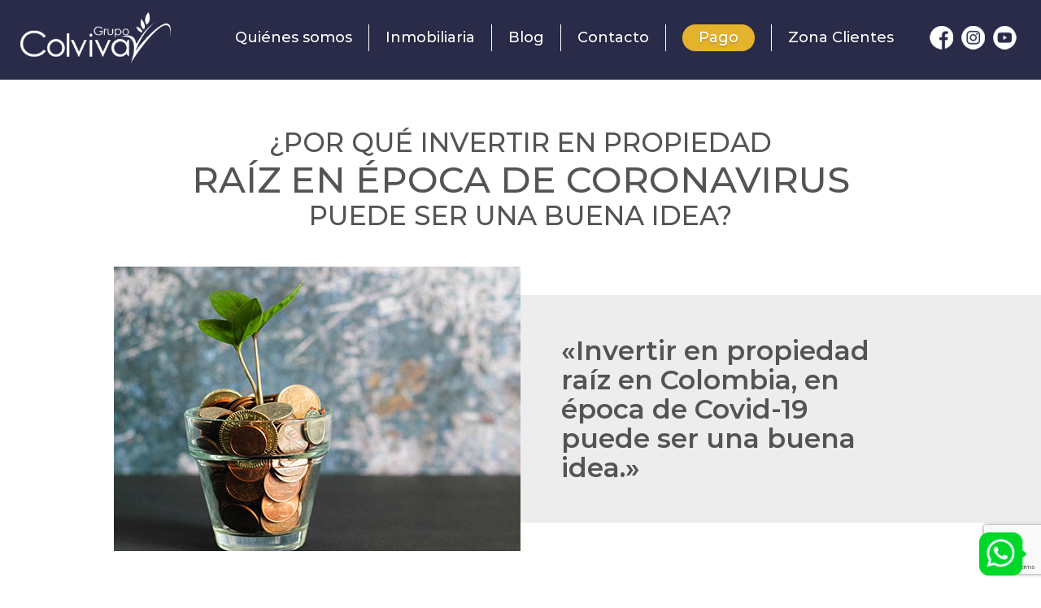

--- FILE ---
content_type: text/html; charset=UTF-8
request_url: https://www.grupocolviva.com/blog/por-que-invertir-en-propiedad-raiz-en-epoca-de-coronavirus-puede-ser-una-buena-idea/
body_size: 11871
content:
<!doctype html>

<!--[if lt IE 7]><html lang="es" class="no-js lt-ie9 lt-ie8 lt-ie7"><![endif]-->
<!--[if (IE 7)&!(IEMobile)]><html lang="es" class="no-js lt-ie9 lt-ie8"><![endif]-->
<!--[if (IE 8)&!(IEMobile)]><html lang="es" class="no-js lt-ie9"><![endif]-->
<!--[if gt IE 8]><!--> <html lang="es" class="no-js"><!--<![endif]-->

	<head>
		<meta charset="utf-8">

				<meta http-equiv="X-UA-Compatible" content="IE=edge">

		<title>¿Por qué invertir en propiedad raíz en época de Coronavirus puede ser una buena idea? - Grupo Colviva</title>

				<meta name="HandheldFriendly" content="True">
		<meta name="MobileOptimized" content="320">
		<meta name="viewport" content="width=device-width, initial-scale=1"/>

				<link rel="apple-touch-icon" href="https://www.grupocolviva.com/wp-content/themes/colviva-website/library/images/apple-touch-icon.png">
		<link rel="icon" href="https://www.grupocolviva.com/wp-content/themes/colviva-website/favicon.png">
		<!--[if IE]>
			<link rel="shortcut icon" href="https://www.grupocolviva.com/wp-content/themes/colviva-website/favicon.ico">
		<![endif]-->
				<meta name="msapplication-TileColor" content="#f01d4f">
		<meta name="msapplication-TileImage" content="https://www.grupocolviva.com/wp-content/themes/colviva-website/library/images/win8-tile-icon.png">
            <meta name="theme-color" content="#121212">

		<link rel="pingback" href="https://www.grupocolviva.com/xmlrpc.php">

				<meta name='robots' content='index, follow, max-image-preview:large, max-snippet:-1, max-video-preview:-1' />

	<!-- This site is optimized with the Yoast SEO plugin v20.1 - https://yoast.com/wordpress/plugins/seo/ -->
	<link rel="canonical" href="https://www.grupocolviva.com/blog/por-que-invertir-en-propiedad-raiz-en-epoca-de-coronavirus-puede-ser-una-buena-idea/" />
	<meta property="og:locale" content="es_ES" />
	<meta property="og:type" content="article" />
	<meta property="og:title" content="¿Por qué invertir en propiedad raíz en época de Coronavirus puede ser una buena idea? - Grupo Colviva" />
	<meta property="og:description" content="Aunque la economía mundial se encuentra en un estado de incertidumbre que poco a poco empieza a ser superado con la reactivación económica de los países, y aunque algunos vaticinan una crisis económica que obligará a repensar la manera en la que entendemos las dinámicas actuales de la sociedad, invertir en propiedad raíz en Colombia,... Leer más &raquo;" />
	<meta property="og:url" content="https://www.grupocolviva.com/blog/por-que-invertir-en-propiedad-raiz-en-epoca-de-coronavirus-puede-ser-una-buena-idea/" />
	<meta property="og:site_name" content="Grupo Colviva" />
	<meta property="article:modified_time" content="2020-07-24T15:37:24+00:00" />
	<meta property="og:image" content="https://www.grupocolviva.com/wp-content/uploads/2020/04/intro-invertir-propiedad-raiz-blog-colviva.jpg" />
	<meta property="og:image:width" content="500" />
	<meta property="og:image:height" content="350" />
	<meta property="og:image:type" content="image/jpeg" />
	<meta name="twitter:card" content="summary_large_image" />
	<meta name="twitter:label1" content="Tiempo de lectura" />
	<meta name="twitter:data1" content="4 minutos" />
	<script type="application/ld+json" class="yoast-schema-graph">{"@context":"https://schema.org","@graph":[{"@type":"WebPage","@id":"https://www.grupocolviva.com/blog/por-que-invertir-en-propiedad-raiz-en-epoca-de-coronavirus-puede-ser-una-buena-idea/","url":"https://www.grupocolviva.com/blog/por-que-invertir-en-propiedad-raiz-en-epoca-de-coronavirus-puede-ser-una-buena-idea/","name":"¿Por qué invertir en propiedad raíz en época de Coronavirus puede ser una buena idea? - Grupo Colviva","isPartOf":{"@id":"https://www.grupocolviva.com/#website"},"primaryImageOfPage":{"@id":"https://www.grupocolviva.com/blog/por-que-invertir-en-propiedad-raiz-en-epoca-de-coronavirus-puede-ser-una-buena-idea/#primaryimage"},"image":{"@id":"https://www.grupocolviva.com/blog/por-que-invertir-en-propiedad-raiz-en-epoca-de-coronavirus-puede-ser-una-buena-idea/#primaryimage"},"thumbnailUrl":"https://www.grupocolviva.com/wp-content/uploads/2020/04/intro-invertir-propiedad-raiz-blog-colviva.jpg","datePublished":"2020-04-07T03:05:22+00:00","dateModified":"2020-07-24T15:37:24+00:00","breadcrumb":{"@id":"https://www.grupocolviva.com/blog/por-que-invertir-en-propiedad-raiz-en-epoca-de-coronavirus-puede-ser-una-buena-idea/#breadcrumb"},"inLanguage":"es","potentialAction":[{"@type":"ReadAction","target":["https://www.grupocolviva.com/blog/por-que-invertir-en-propiedad-raiz-en-epoca-de-coronavirus-puede-ser-una-buena-idea/"]}]},{"@type":"ImageObject","inLanguage":"es","@id":"https://www.grupocolviva.com/blog/por-que-invertir-en-propiedad-raiz-en-epoca-de-coronavirus-puede-ser-una-buena-idea/#primaryimage","url":"https://www.grupocolviva.com/wp-content/uploads/2020/04/intro-invertir-propiedad-raiz-blog-colviva.jpg","contentUrl":"https://www.grupocolviva.com/wp-content/uploads/2020/04/intro-invertir-propiedad-raiz-blog-colviva.jpg","width":500,"height":350},{"@type":"BreadcrumbList","@id":"https://www.grupocolviva.com/blog/por-que-invertir-en-propiedad-raiz-en-epoca-de-coronavirus-puede-ser-una-buena-idea/#breadcrumb","itemListElement":[{"@type":"ListItem","position":1,"name":"Portada","item":"https://www.grupocolviva.com/"},{"@type":"ListItem","position":2,"name":"¿Por qué invertir en propiedad raíz en época de Coronavirus puede ser una buena idea?"}]},{"@type":"WebSite","@id":"https://www.grupocolviva.com/#website","url":"https://www.grupocolviva.com/","name":"Grupo Colviva","description":"Sitio Web","potentialAction":[{"@type":"SearchAction","target":{"@type":"EntryPoint","urlTemplate":"https://www.grupocolviva.com/?s={search_term_string}"},"query-input":"required name=search_term_string"}],"inLanguage":"es"}]}</script>
	<!-- / Yoast SEO plugin. -->


<link rel='dns-prefetch' href='//www.grupocolviva.com' />
<link rel='dns-prefetch' href='//cdn.jsdelivr.net' />
<link rel='dns-prefetch' href='//cdnjs.cloudflare.com' />
<link rel='dns-prefetch' href='//fonts.googleapis.com' />
<link rel='dns-prefetch' href='//fonts.gstatic.com' />
<link rel='dns-prefetch' href='//ajax.googleapis.com' />
<link rel='dns-prefetch' href='//apis.google.com' />
<link rel='dns-prefetch' href='//google-analytics.com' />
<link rel='dns-prefetch' href='//www.google-analytics.com' />
<link rel='dns-prefetch' href='//ssl.google-analytics.com' />
<link rel='dns-prefetch' href='//youtube.com' />
<link rel='dns-prefetch' href='//s.gravatar.com' />
<link rel='dns-prefetch' href='//connect.facebook.net' />
<link rel="alternate" type="application/rss+xml" title="Grupo Colviva &raquo; Feed" href="https://www.grupocolviva.com/feed/" />
<link rel="alternate" type="application/rss+xml" title="Grupo Colviva &raquo; Feed de los comentarios" href="https://www.grupocolviva.com/comments/feed/" />
<link rel="alternate" type="application/rss+xml" title="Grupo Colviva &raquo; Comentario ¿Por qué invertir en propiedad raíz en época de Coronavirus puede ser una buena idea? del feed" href="https://www.grupocolviva.com/blog/por-que-invertir-en-propiedad-raiz-en-epoca-de-coronavirus-puede-ser-una-buena-idea/feed/" />
<script type="text/javascript">
/* <![CDATA[ */
window._wpemojiSettings = {"baseUrl":"https:\/\/s.w.org\/images\/core\/emoji\/15.0.3\/72x72\/","ext":".png","svgUrl":"https:\/\/s.w.org\/images\/core\/emoji\/15.0.3\/svg\/","svgExt":".svg","source":{"concatemoji":"https:\/\/www.grupocolviva.com\/wp-includes\/js\/wp-emoji-release.min.js"}};
/*! This file is auto-generated */
!function(i,n){var o,s,e;function c(e){try{var t={supportTests:e,timestamp:(new Date).valueOf()};sessionStorage.setItem(o,JSON.stringify(t))}catch(e){}}function p(e,t,n){e.clearRect(0,0,e.canvas.width,e.canvas.height),e.fillText(t,0,0);var t=new Uint32Array(e.getImageData(0,0,e.canvas.width,e.canvas.height).data),r=(e.clearRect(0,0,e.canvas.width,e.canvas.height),e.fillText(n,0,0),new Uint32Array(e.getImageData(0,0,e.canvas.width,e.canvas.height).data));return t.every(function(e,t){return e===r[t]})}function u(e,t,n){switch(t){case"flag":return n(e,"\ud83c\udff3\ufe0f\u200d\u26a7\ufe0f","\ud83c\udff3\ufe0f\u200b\u26a7\ufe0f")?!1:!n(e,"\ud83c\uddfa\ud83c\uddf3","\ud83c\uddfa\u200b\ud83c\uddf3")&&!n(e,"\ud83c\udff4\udb40\udc67\udb40\udc62\udb40\udc65\udb40\udc6e\udb40\udc67\udb40\udc7f","\ud83c\udff4\u200b\udb40\udc67\u200b\udb40\udc62\u200b\udb40\udc65\u200b\udb40\udc6e\u200b\udb40\udc67\u200b\udb40\udc7f");case"emoji":return!n(e,"\ud83d\udc26\u200d\u2b1b","\ud83d\udc26\u200b\u2b1b")}return!1}function f(e,t,n){var r="undefined"!=typeof WorkerGlobalScope&&self instanceof WorkerGlobalScope?new OffscreenCanvas(300,150):i.createElement("canvas"),a=r.getContext("2d",{willReadFrequently:!0}),o=(a.textBaseline="top",a.font="600 32px Arial",{});return e.forEach(function(e){o[e]=t(a,e,n)}),o}function t(e){var t=i.createElement("script");t.src=e,t.defer=!0,i.head.appendChild(t)}"undefined"!=typeof Promise&&(o="wpEmojiSettingsSupports",s=["flag","emoji"],n.supports={everything:!0,everythingExceptFlag:!0},e=new Promise(function(e){i.addEventListener("DOMContentLoaded",e,{once:!0})}),new Promise(function(t){var n=function(){try{var e=JSON.parse(sessionStorage.getItem(o));if("object"==typeof e&&"number"==typeof e.timestamp&&(new Date).valueOf()<e.timestamp+604800&&"object"==typeof e.supportTests)return e.supportTests}catch(e){}return null}();if(!n){if("undefined"!=typeof Worker&&"undefined"!=typeof OffscreenCanvas&&"undefined"!=typeof URL&&URL.createObjectURL&&"undefined"!=typeof Blob)try{var e="postMessage("+f.toString()+"("+[JSON.stringify(s),u.toString(),p.toString()].join(",")+"));",r=new Blob([e],{type:"text/javascript"}),a=new Worker(URL.createObjectURL(r),{name:"wpTestEmojiSupports"});return void(a.onmessage=function(e){c(n=e.data),a.terminate(),t(n)})}catch(e){}c(n=f(s,u,p))}t(n)}).then(function(e){for(var t in e)n.supports[t]=e[t],n.supports.everything=n.supports.everything&&n.supports[t],"flag"!==t&&(n.supports.everythingExceptFlag=n.supports.everythingExceptFlag&&n.supports[t]);n.supports.everythingExceptFlag=n.supports.everythingExceptFlag&&!n.supports.flag,n.DOMReady=!1,n.readyCallback=function(){n.DOMReady=!0}}).then(function(){return e}).then(function(){var e;n.supports.everything||(n.readyCallback(),(e=n.source||{}).concatemoji?t(e.concatemoji):e.wpemoji&&e.twemoji&&(t(e.twemoji),t(e.wpemoji)))}))}((window,document),window._wpemojiSettings);
/* ]]> */
</script>
<style id='wp-emoji-styles-inline-css' type='text/css'>

	img.wp-smiley, img.emoji {
		display: inline !important;
		border: none !important;
		box-shadow: none !important;
		height: 1em !important;
		width: 1em !important;
		margin: 0 0.07em !important;
		vertical-align: -0.1em !important;
		background: none !important;
		padding: 0 !important;
	}
</style>
<link rel='stylesheet' id='wp-block-library-css' href='https://www.grupocolviva.com/wp-includes/css/dist/block-library/style.min.css' type='text/css' media='all' />
<style id='classic-theme-styles-inline-css' type='text/css'>
/*! This file is auto-generated */
.wp-block-button__link{color:#fff;background-color:#32373c;border-radius:9999px;box-shadow:none;text-decoration:none;padding:calc(.667em + 2px) calc(1.333em + 2px);font-size:1.125em}.wp-block-file__button{background:#32373c;color:#fff;text-decoration:none}
</style>
<style id='global-styles-inline-css' type='text/css'>
body{--wp--preset--color--black: #000000;--wp--preset--color--cyan-bluish-gray: #abb8c3;--wp--preset--color--white: #ffffff;--wp--preset--color--pale-pink: #f78da7;--wp--preset--color--vivid-red: #cf2e2e;--wp--preset--color--luminous-vivid-orange: #ff6900;--wp--preset--color--luminous-vivid-amber: #fcb900;--wp--preset--color--light-green-cyan: #7bdcb5;--wp--preset--color--vivid-green-cyan: #00d084;--wp--preset--color--pale-cyan-blue: #8ed1fc;--wp--preset--color--vivid-cyan-blue: #0693e3;--wp--preset--color--vivid-purple: #9b51e0;--wp--preset--gradient--vivid-cyan-blue-to-vivid-purple: linear-gradient(135deg,rgba(6,147,227,1) 0%,rgb(155,81,224) 100%);--wp--preset--gradient--light-green-cyan-to-vivid-green-cyan: linear-gradient(135deg,rgb(122,220,180) 0%,rgb(0,208,130) 100%);--wp--preset--gradient--luminous-vivid-amber-to-luminous-vivid-orange: linear-gradient(135deg,rgba(252,185,0,1) 0%,rgba(255,105,0,1) 100%);--wp--preset--gradient--luminous-vivid-orange-to-vivid-red: linear-gradient(135deg,rgba(255,105,0,1) 0%,rgb(207,46,46) 100%);--wp--preset--gradient--very-light-gray-to-cyan-bluish-gray: linear-gradient(135deg,rgb(238,238,238) 0%,rgb(169,184,195) 100%);--wp--preset--gradient--cool-to-warm-spectrum: linear-gradient(135deg,rgb(74,234,220) 0%,rgb(151,120,209) 20%,rgb(207,42,186) 40%,rgb(238,44,130) 60%,rgb(251,105,98) 80%,rgb(254,248,76) 100%);--wp--preset--gradient--blush-light-purple: linear-gradient(135deg,rgb(255,206,236) 0%,rgb(152,150,240) 100%);--wp--preset--gradient--blush-bordeaux: linear-gradient(135deg,rgb(254,205,165) 0%,rgb(254,45,45) 50%,rgb(107,0,62) 100%);--wp--preset--gradient--luminous-dusk: linear-gradient(135deg,rgb(255,203,112) 0%,rgb(199,81,192) 50%,rgb(65,88,208) 100%);--wp--preset--gradient--pale-ocean: linear-gradient(135deg,rgb(255,245,203) 0%,rgb(182,227,212) 50%,rgb(51,167,181) 100%);--wp--preset--gradient--electric-grass: linear-gradient(135deg,rgb(202,248,128) 0%,rgb(113,206,126) 100%);--wp--preset--gradient--midnight: linear-gradient(135deg,rgb(2,3,129) 0%,rgb(40,116,252) 100%);--wp--preset--font-size--small: 13px;--wp--preset--font-size--medium: 20px;--wp--preset--font-size--large: 36px;--wp--preset--font-size--x-large: 42px;--wp--preset--spacing--20: 0.44rem;--wp--preset--spacing--30: 0.67rem;--wp--preset--spacing--40: 1rem;--wp--preset--spacing--50: 1.5rem;--wp--preset--spacing--60: 2.25rem;--wp--preset--spacing--70: 3.38rem;--wp--preset--spacing--80: 5.06rem;--wp--preset--shadow--natural: 6px 6px 9px rgba(0, 0, 0, 0.2);--wp--preset--shadow--deep: 12px 12px 50px rgba(0, 0, 0, 0.4);--wp--preset--shadow--sharp: 6px 6px 0px rgba(0, 0, 0, 0.2);--wp--preset--shadow--outlined: 6px 6px 0px -3px rgba(255, 255, 255, 1), 6px 6px rgba(0, 0, 0, 1);--wp--preset--shadow--crisp: 6px 6px 0px rgba(0, 0, 0, 1);}:where(.is-layout-flex){gap: 0.5em;}:where(.is-layout-grid){gap: 0.5em;}body .is-layout-flex{display: flex;}body .is-layout-flex{flex-wrap: wrap;align-items: center;}body .is-layout-flex > *{margin: 0;}body .is-layout-grid{display: grid;}body .is-layout-grid > *{margin: 0;}:where(.wp-block-columns.is-layout-flex){gap: 2em;}:where(.wp-block-columns.is-layout-grid){gap: 2em;}:where(.wp-block-post-template.is-layout-flex){gap: 1.25em;}:where(.wp-block-post-template.is-layout-grid){gap: 1.25em;}.has-black-color{color: var(--wp--preset--color--black) !important;}.has-cyan-bluish-gray-color{color: var(--wp--preset--color--cyan-bluish-gray) !important;}.has-white-color{color: var(--wp--preset--color--white) !important;}.has-pale-pink-color{color: var(--wp--preset--color--pale-pink) !important;}.has-vivid-red-color{color: var(--wp--preset--color--vivid-red) !important;}.has-luminous-vivid-orange-color{color: var(--wp--preset--color--luminous-vivid-orange) !important;}.has-luminous-vivid-amber-color{color: var(--wp--preset--color--luminous-vivid-amber) !important;}.has-light-green-cyan-color{color: var(--wp--preset--color--light-green-cyan) !important;}.has-vivid-green-cyan-color{color: var(--wp--preset--color--vivid-green-cyan) !important;}.has-pale-cyan-blue-color{color: var(--wp--preset--color--pale-cyan-blue) !important;}.has-vivid-cyan-blue-color{color: var(--wp--preset--color--vivid-cyan-blue) !important;}.has-vivid-purple-color{color: var(--wp--preset--color--vivid-purple) !important;}.has-black-background-color{background-color: var(--wp--preset--color--black) !important;}.has-cyan-bluish-gray-background-color{background-color: var(--wp--preset--color--cyan-bluish-gray) !important;}.has-white-background-color{background-color: var(--wp--preset--color--white) !important;}.has-pale-pink-background-color{background-color: var(--wp--preset--color--pale-pink) !important;}.has-vivid-red-background-color{background-color: var(--wp--preset--color--vivid-red) !important;}.has-luminous-vivid-orange-background-color{background-color: var(--wp--preset--color--luminous-vivid-orange) !important;}.has-luminous-vivid-amber-background-color{background-color: var(--wp--preset--color--luminous-vivid-amber) !important;}.has-light-green-cyan-background-color{background-color: var(--wp--preset--color--light-green-cyan) !important;}.has-vivid-green-cyan-background-color{background-color: var(--wp--preset--color--vivid-green-cyan) !important;}.has-pale-cyan-blue-background-color{background-color: var(--wp--preset--color--pale-cyan-blue) !important;}.has-vivid-cyan-blue-background-color{background-color: var(--wp--preset--color--vivid-cyan-blue) !important;}.has-vivid-purple-background-color{background-color: var(--wp--preset--color--vivid-purple) !important;}.has-black-border-color{border-color: var(--wp--preset--color--black) !important;}.has-cyan-bluish-gray-border-color{border-color: var(--wp--preset--color--cyan-bluish-gray) !important;}.has-white-border-color{border-color: var(--wp--preset--color--white) !important;}.has-pale-pink-border-color{border-color: var(--wp--preset--color--pale-pink) !important;}.has-vivid-red-border-color{border-color: var(--wp--preset--color--vivid-red) !important;}.has-luminous-vivid-orange-border-color{border-color: var(--wp--preset--color--luminous-vivid-orange) !important;}.has-luminous-vivid-amber-border-color{border-color: var(--wp--preset--color--luminous-vivid-amber) !important;}.has-light-green-cyan-border-color{border-color: var(--wp--preset--color--light-green-cyan) !important;}.has-vivid-green-cyan-border-color{border-color: var(--wp--preset--color--vivid-green-cyan) !important;}.has-pale-cyan-blue-border-color{border-color: var(--wp--preset--color--pale-cyan-blue) !important;}.has-vivid-cyan-blue-border-color{border-color: var(--wp--preset--color--vivid-cyan-blue) !important;}.has-vivid-purple-border-color{border-color: var(--wp--preset--color--vivid-purple) !important;}.has-vivid-cyan-blue-to-vivid-purple-gradient-background{background: var(--wp--preset--gradient--vivid-cyan-blue-to-vivid-purple) !important;}.has-light-green-cyan-to-vivid-green-cyan-gradient-background{background: var(--wp--preset--gradient--light-green-cyan-to-vivid-green-cyan) !important;}.has-luminous-vivid-amber-to-luminous-vivid-orange-gradient-background{background: var(--wp--preset--gradient--luminous-vivid-amber-to-luminous-vivid-orange) !important;}.has-luminous-vivid-orange-to-vivid-red-gradient-background{background: var(--wp--preset--gradient--luminous-vivid-orange-to-vivid-red) !important;}.has-very-light-gray-to-cyan-bluish-gray-gradient-background{background: var(--wp--preset--gradient--very-light-gray-to-cyan-bluish-gray) !important;}.has-cool-to-warm-spectrum-gradient-background{background: var(--wp--preset--gradient--cool-to-warm-spectrum) !important;}.has-blush-light-purple-gradient-background{background: var(--wp--preset--gradient--blush-light-purple) !important;}.has-blush-bordeaux-gradient-background{background: var(--wp--preset--gradient--blush-bordeaux) !important;}.has-luminous-dusk-gradient-background{background: var(--wp--preset--gradient--luminous-dusk) !important;}.has-pale-ocean-gradient-background{background: var(--wp--preset--gradient--pale-ocean) !important;}.has-electric-grass-gradient-background{background: var(--wp--preset--gradient--electric-grass) !important;}.has-midnight-gradient-background{background: var(--wp--preset--gradient--midnight) !important;}.has-small-font-size{font-size: var(--wp--preset--font-size--small) !important;}.has-medium-font-size{font-size: var(--wp--preset--font-size--medium) !important;}.has-large-font-size{font-size: var(--wp--preset--font-size--large) !important;}.has-x-large-font-size{font-size: var(--wp--preset--font-size--x-large) !important;}
.wp-block-navigation a:where(:not(.wp-element-button)){color: inherit;}
:where(.wp-block-post-template.is-layout-flex){gap: 1.25em;}:where(.wp-block-post-template.is-layout-grid){gap: 1.25em;}
:where(.wp-block-columns.is-layout-flex){gap: 2em;}:where(.wp-block-columns.is-layout-grid){gap: 2em;}
.wp-block-pullquote{font-size: 1.5em;line-height: 1.6;}
</style>
<link rel='stylesheet' id='dnd-upload-cf7-css' href='https://www.grupocolviva.com/wp-content/uploads/hummingbird-assets/c5c40b06eb5e2e395120a318ab2f97ec.css' type='text/css' media='all' />
<link rel='stylesheet' id='contact-form-7-css' href='https://www.grupocolviva.com/wp-content/plugins/contact-form-7/includes/css/styles.css' type='text/css' media='all' />
<link rel='stylesheet' id='colviva-animate-css-css' href='https://www.grupocolviva.com/wp-content/themes/colviva-website/library/css/animate.css' type='text/css' media='all' />
<link rel='stylesheet' id='colviva-aos-css-css' href='https://www.grupocolviva.com/wp-content/themes/colviva-website/library/css/aos.css' type='text/css' media='all' />
<link rel='stylesheet' id='colviva-swiper-css-css' href='https://www.grupocolviva.com/wp-content/themes/colviva-website/library/css/swiper.min.css' type='text/css' media='all' />
<link rel='stylesheet' id='colviva-bootstrap-css-css' href='https://www.grupocolviva.com/wp-content/themes/colviva-website/library/includes/widgets/bootstrap-4/css/bootstrap.min.css' type='text/css' media='all' />
<link rel='stylesheet' id='colviva-fancybox-css-css' href='https://cdn.jsdelivr.net/gh/fancyapps/fancybox@3.5.7/dist/jquery.fancybox.min.css' type='text/css' media='all' />
<link rel='stylesheet' id='bones-stylesheet-css' href='https://www.grupocolviva.com/wp-content/themes/colviva-website/library/css/style.css' type='text/css' media='all' />
<!--[if lt IE 9]>
<link rel='stylesheet' id='bones-ie-only-css' href='https://www.grupocolviva.com/wp-content/themes/colviva-website/library/css/ie.css' type='text/css' media='all' />
<![endif]-->
<script type="text/javascript" id="jquery-core-js-extra">
/* <![CDATA[ */
var url = {"ajaxUrl":"https:\/\/www.grupocolviva.com\/wp-admin\/admin-ajax.php","nonce":"166754cdd0"};
/* ]]> */
</script>
<script type="text/javascript" src="https://www.grupocolviva.com/wp-includes/js/jquery/jquery.min.js" id="jquery-core-js"></script>
<script type="text/javascript" src="https://www.grupocolviva.com/wp-includes/js/jquery/jquery-migrate.min.js" id="jquery-migrate-js"></script>
<link rel="https://api.w.org/" href="https://www.grupocolviva.com/wp-json/" /><link rel='shortlink' href='https://www.grupocolviva.com/?p=703' />
<link rel="alternate" type="application/json+oembed" href="https://www.grupocolviva.com/wp-json/oembed/1.0/embed?url=https%3A%2F%2Fwww.grupocolviva.com%2Fblog%2Fpor-que-invertir-en-propiedad-raiz-en-epoca-de-coronavirus-puede-ser-una-buena-idea%2F" />
<link rel="alternate" type="text/xml+oembed" href="https://www.grupocolviva.com/wp-json/oembed/1.0/embed?url=https%3A%2F%2Fwww.grupocolviva.com%2Fblog%2Fpor-que-invertir-en-propiedad-raiz-en-epoca-de-coronavirus-puede-ser-una-buena-idea%2F&#038;format=xml" />
<script>
    !function (e, n, t, c, y, s, r, u) {
        s = n.createElement(t), r = n.getElementsByTagName(t)[0],
            s.async = !0, s.src = c, r.parentNode.insertBefore(s, r),
            s.onload = function () { sicoListener.init(y) }
    }
        (window, document, 'script', '//www.sico.com.co/Controles/Externos/Listener/sicoListener.js', { form: 'default' });
</script>		<style type="text/css" id="wp-custom-css">
			.home .main-nuestros-proyectos .proyectos-colviva:last-child span{
	    background: rgba(255, 255, 255, 0.7);
}
.home .main-nuestros-proyectos .proyectos-colviva:last-child  img{
	  object-fit:cover!important; 
}		</style>
				          <script async src="https://www.googletagmanager.com/gtag/js?id=UA-82755275-1"></script>
      <script>
      window.dataLayer = window.dataLayer || [];
      function gtag(){dataLayer.push(arguments);}gtag('js', new Date());
      gtag('config', 'UA-82755275-1');
      </script>

      <script>(function(w,d,s,l,i){w[l]=w[l]||[];w[l].push({'gtm.start':
new Date().getTime(),event:'gtm.js'});var f=d.getElementsByTagName(s)[0],
j=d.createElement(s),dl=l!='dataLayer'?'&l='+l:'';j.async=true;j.src=
'https://www.googletagmanager.com/gtm.js?id='+i+dl;f.parentNode.insertBefore(j,f);
})(window,document,'script','dataLayer','GTM-NT2DXHS');</script>
		
	</head>

  <body class="colviva_blog-template-default single single-colviva_blog postid-703" itemscope itemtype="http://schema.org/WebPage">
    <!-- Google Tag Manager (noscript) -->
    <noscript><iframe src="https://www.googletagmanager.com/ns.html?id=GTM-NT2DXHS"
height="0" width="0" style="display:none;visibility:hidden"></iframe></noscript>
    <!-- End Google Tag Manager (noscript) -->   

		<header class="clear-fix test">
			<div id="nav-toogle">
                <span></span>
                <span></span>
                <span></span>
                <span></span>
            </div>
            <div class="wrapper-main-lg center">
            	<figure class="logo">
            		<a href="/">
            			<img src="https://www.grupocolviva.com/wp-content/themes/colviva-website/library/images/grupo-colviva.png" alt="">
            		</a>
				</figure>  
            	<nav>
					<div class="menu-menu-principal-container"><ul id="menu-menu-principal" class="nav-top"><li id="menu-item-44" class="menu-item menu-item-type-post_type menu-item-object-page menu-item-44"><a href="https://www.grupocolviva.com/quienes-somos/">Quiénes somos</a></li>
<li id="menu-item-927" class="menu-item menu-item-type-post_type menu-item-object-page menu-item-927"><a href="https://www.grupocolviva.com/inmobiliaria/">Inmobiliaria</a></li>
<li id="menu-item-921" class="menu-item menu-item-type-post_type menu-item-object-page menu-item-921"><a href="https://www.grupocolviva.com/blog/">Blog</a></li>
<li id="menu-item-51" class="menu-item menu-item-type-custom menu-item-object-custom menu-item-51"><a href="/contacto/">Contacto</a></li>
<li id="menu-item-840" class="pago menu-item menu-item-type-custom menu-item-object-custom menu-item-840"><a target="_blank" rel="noopener" href="https://www.zonapagos.com/t_grupocolviva/pagos.asp">Pago</a></li>
<li id="menu-item-1901" class="menu-item menu-item-type-custom menu-item-object-custom menu-item-1901"><a href="http://zonaclientes.softinm.com/gcolviva">Zona Clientes</a></li>
</ul></div>            	</nav> 
            	<div class="redes">
					<div class="menu-menu-redes-container"><ul id="menu-menu-redes" class="menu"><li id="menu-item-52" class="fb menu-item menu-item-type-custom menu-item-object-custom menu-item-52"><a target="_blank" rel="noopener" href="https://www.facebook.com/GrupoColvivaSAS/?fref=ts">Facebook</a></li>
<li id="menu-item-53" class="it menu-item menu-item-type-custom menu-item-object-custom menu-item-53"><a target="_blank" rel="noopener" href="https://www.instagram.com/grupocolviva/">Instagram</a></li>
<li id="menu-item-54" class="yt menu-item menu-item-type-custom menu-item-object-custom menu-item-54"><a target="_blank" rel="noopener" href="https://www.youtube.com/channel/UCnmcLUjGAWaMg2_WgBpy8Mw?view_as=subscriber">Youtube</a></li>
</ul></div>				</div>         	
            	<!-- <a href="https://www.zonapagos.com/t_grupocolviva/pagos.asp" target="_blank" class="pago">Pago</a> -->
            </div>
		</header>
 <!-- Banner -->
   <section class="wrap-detalle-blog full clearfix">
    <div class="line-header"></div>	
          <h1>
                  <span>¿Por qué invertir en propiedad</span>                  raíz en época de Coronavirus                   <span>puede ser una buena idea?</span>              </h1>
    

          <div class="banner-blog-detalle full clear-fix">
        <div class="wrapper-main-md center">
          <figure data-aos="fade-right" data-aos-duration="1000">
                        <img data-src="https://www.grupocolviva.com/wp-content/uploads/2020/04/intro-invertir-propiedad-raiz-blog-colviva.jpg" alt="" class="lazyload">
                      </figure>
                      <article role="article">
              <h2>«Invertir en propiedad raíz en Colombia, en época de Covid-19 puede ser una buena idea.»</h2>
            </article>
                  </div>
      </div>	
    
    <!--end  Banner -->
    
    <div class="wrapper-main-md center main-blog-detalle">
      <h3>Aunque la economía mundial se encuentra en un estado de incertidumbre que poco a poco empieza a ser superado con la reactivación económica de los países, y aunque algunos vaticinan una crisis económica que obligará a repensar la manera en la que entendemos las dinámicas actuales de la sociedad, invertir en propiedad raíz en Colombia, en época de Covid-19 puede ser una buena idea.</h3>
<p>¿Por qué? En este artículo te contamos 5 razones por las que puedes considerar realizar una inversión en bienes inmuebles en Colombia. Aunque en toda inversión existen los riesgos, hay señales que dan esperanza en este panorama como menos caótico:</p>
<p>&nbsp;</p>
<p><center><img fetchpriority="high" decoding="async" class="aligncenter size-full wp-image-912" src="https://www.grupocolviva.com/wp-content/uploads/2020/04/01-invertir-propiedad-raiz-blog-colviva.jpg" alt="" width="630" height="450" srcset="https://www.grupocolviva.com/wp-content/uploads/2020/04/01-invertir-propiedad-raiz-blog-colviva.jpg 630w, https://www.grupocolviva.com/wp-content/uploads/2020/04/01-invertir-propiedad-raiz-blog-colviva-300x214.jpg 300w" sizes="(max-width: 630px) 100vw, 630px" /></center>&nbsp;</p>
<p><strong>1. Hemos recordado la importancia de un hogar:</strong></p>
<p>Esta emergencia nos ha demostrado el valor y la importancia de las cosas básicas en la vida. Para muchos, ha sido un momento de volver a lo simple y de recordar que contar con un lugar acondicionado y sobre todo propio, es sinónimo de tranquilidad emocional y económica.</p>
<p>El comportamiento del consumidor colombiano promedio, se volcará a la búsqueda de la estabilidad financiera a través de la adquisición de una vivienda familiar propia; un comportamiento que reaparecerá en el mediano plazo entre el segmento medio y alto de la población, pero que podría darse más rápido en niveles socioeconómicos bajos, que pueden acceder a subsidios de vivienda a través de diferentes entidades guiados por la necesidad de iniciar a invertir a largo plazo.</p>
<p>Esta tendencia impactará también a las personas que continúen viviendo en alquiler, que saldrán de la emergencia en búsqueda de, en unos casos, espacios más económicos en los que puedan vivir sin miedo a deudas acumuladas; o en otros, con la meta puesta en espacios en donde puedan mejorar sus condiciones de vida, conociendo la amenaza de posibles medidas de cuarentena en un futuro.</p>
<p><strong>2. Flexibilidad y necesidad de la banca:</strong></p>
<p>Aunque aumentará el escepticismo y la sensación de riesgo de gran parte de la población hacia los bancos y sus créditos, se puede prever un comportamiento proactivo de la banca, enfocado a conseguir nuevos usuarios en sus líneas crediticias. Los bancos podrían ofrecer mejores incentivos a sus clientes, con tasas de interés atractivas, prórrogas de pago flexibles y capacidades de endeudamiento mayores; lo que terminará por convencer a quienes deseen invertir en propiedad raíz.</p>
<p>Si bien el comportamiento de los bancos dependerá de otros factores externos como el valor del petróleo y sus diferentes niveles de liquidez, podríamos esperar un impulso conjunto a la economía compuesto por banca, clientes y empresas constructoras, en una relación de beneficio mutuo que convendrá a todas las partes.</p>
<p>&nbsp;</p>
<p><center><img decoding="async" class="aligncenter size-full wp-image-910" src="https://www.grupocolviva.com/wp-content/uploads/2020/04/02-invertir-propiedad-raiz-blog-colviva.jpg" alt="" width="630" height="450" srcset="https://www.grupocolviva.com/wp-content/uploads/2020/04/02-invertir-propiedad-raiz-blog-colviva.jpg 630w, https://www.grupocolviva.com/wp-content/uploads/2020/04/02-invertir-propiedad-raiz-blog-colviva-300x214.jpg 300w" sizes="(max-width: 630px) 100vw, 630px" /></center>&nbsp;</p>
<p><strong>3. Portafolio de seguros actualizado:</strong></p>
<p>Con las eventualidades, nacen las oportunidades y las empresas aseguradoras lo saben perfectamente. Por eso, podríamos esperar una ampliación del portafolio de seguros orientados a la propiedad raíz, en donde se buscará dar garantías tanto a compradores como a bancos de continuidad y estabilidad en los negocios inmobiliarios en un futuro próximo.</p>
<p>De ser así, será un buen espaldarazo para quienes deseen invertir en propiedad raíz en Colombia en época de Coronavirus, añadiendo un factor de seguridad importante a la ecuación, que probablemente pueda arrojar resultados positivos.</p>
<p><strong>4. Estabilidad colombiana vs. otros países:</strong></p>
<p>Comparado con países como España o Estados Unidos, el mercado inmobiliario colombiano no es tan cambiante y podría clasificarse de estable, sufriendo de menos fluctuaciones en sus precios. Esta una razón por la que, quien invierta hoy en propiedad raíz, podrá tener la tranquilidad de que seguirá teniendo una inversión de menor riesgo, incluso en un escenario peor al actual.</p>
<p>Saber cómo evaluar y asumir los riesgos propios de un negocio, es lo que distingue a los buenos inversionistas de lo no tan buenos. Al menos para el caso de Colombia, jugamos con la ventaja de que el riesgo puede ser menor.</p>
<p><strong>5. Aprovechar el comportamiento pos-Covid:</strong></p>
<p>Para quienes gocen de la liquidez suficiente para invertir en propiedad raíz de manera inmediata, encontrarán una oportunidad que no pueden dejar pasar. Como lo decíamos anteriormente, es posible que los segmentos medios y altos de la población frenen en el mediano plazo su posibilidad de inversión luego de superada la emergencia, por lo que este comportamiento puede llevar a una eventual disminución de los valores de las viviendas (dentro de la estabilidad de precios colombiana); una muy buena ganga para quien pueda sepa y pueda aprovechar la oportunidad rápidamente.</p>
<p>Como puedes ver, hay una serie de buenas razones por las que ser optimistas, y con el paso de las semanas, a medida que vamos reactivando las labores y superando la crisis sanitaria, empezaremos a ver un panorama aún más claro que nos indicará con más pruebas que invertir en bienes raíces en Colombia en época de Coronavirus puede ser una buena idea.</p>
    </div>
  </section>
  <section class="main-wrap-blog wrap-blog-detalle clear-fix full">
    <h2>otros <strong>artículos</strong></h2>
    <div class="wrap-blog">
      <div class="wrapper-main center relative clear-fix">
        <div class="relative">
          
  <div class="swiper-container swiper-blog">
    <div class="swiper-wrapper">
              <div class="swiper-slide">
          <article class="card-blog">
            <figure>
            <a href="https://www.grupocolviva.com/blog/jovenes-propietarios-la-nueva-apuesta-del-gobierno-para-acceder-a-vivienda/" title="Jóvenes Propietarios: la nueva apuesta del Gobierno para acceder a vivienda">                                 <img data-src="https://www.grupocolviva.com/wp-content/uploads/2021/10/Destacada-Jovenes-propietario-500x350.jpg" alt="Jóvenes Propietarios: la nueva apuesta del Gobierno para acceder a vivienda" class="lazyload"> 
              </a>
            </figure>
                          <h4>Octubre 25, 2021</h4>
                        <h3>Jóvenes Propietarios: la nueva apuesta del Gobierno para acceder a vivienda</h3>
            <a href="https://www.grupocolviva.com/blog/jovenes-propietarios-la-nueva-apuesta-del-gobierno-para-acceder-a-vivienda/" title="Jóvenes Propietarios: la nueva apuesta del Gobierno para acceder a vivienda" class="mas">Leer más</a>
          </article>
        </div>
              <div class="swiper-slide">
          <article class="card-blog">
            <figure>
            <a href="https://www.grupocolviva.com/blog/ejercicios-demindfulness-para-tenerunhogarencasa/" title="Ejercicios de Mindfulness para tener #UnHogarEnCasa">                                 <img data-src="https://www.grupocolviva.com/wp-content/uploads/2020/04/01-mindfulness-blog-colviva.jpg" alt="Ejercicios de Mindfulness para tener #UnHogarEnCasa" class="lazyload"> 
              </a>
            </figure>
                          <h4>Abril 06, 2020</h4>
                        <h3>Ejercicios de Mindfulness para tener #UnHogarEnCasa</h3>
            <a href="https://www.grupocolviva.com/blog/ejercicios-demindfulness-para-tenerunhogarencasa/" title="Ejercicios de Mindfulness para tener #UnHogarEnCasa" class="mas">Leer más</a>
          </article>
        </div>
              <div class="swiper-slide">
          <article class="card-blog">
            <figure>
            <a href="https://www.grupocolviva.com/blog/actividades-productivas-para-hacer-en-casa-con-tus-hijos/" title="Actividades productivas para hacer en casa con tus hijos">                                 <img data-src="https://www.grupocolviva.com/wp-content/uploads/2020/04/dest-actividades-productivas.png" alt="Actividades productivas para hacer en casa con tus hijos" class="lazyload"> 
              </a>
            </figure>
                          <h4>Abril 06, 2020</h4>
                        <h3>Actividades productivas para hacer en casa con tus hijos</h3>
            <a href="https://www.grupocolviva.com/blog/actividades-productivas-para-hacer-en-casa-con-tus-hijos/" title="Actividades productivas para hacer en casa con tus hijos" class="mas">Leer más</a>
          </article>
        </div>
              <div class="swiper-slide">
          <article class="card-blog">
            <figure>
            <a href="https://www.grupocolviva.com/blog/arena-primavera-en-sabaneta/" title="Arena Primavera ¿En Sabaneta?">                                 <img data-src="https://www.grupocolviva.com/wp-content/uploads/2024/07/Captura-de-Pantalla-2024-07-17-a-las-10.13.13-a.-m-500x350.png" alt="Arena Primavera ¿En Sabaneta?" class="lazyload"> 
              </a>
            </figure>
                          <h4>Julio 17, 2024</h4>
                        <h3>Arena Primavera ¿En Sabaneta?</h3>
            <a href="https://www.grupocolviva.com/blog/arena-primavera-en-sabaneta/" title="Arena Primavera ¿En Sabaneta?" class="mas">Leer más</a>
          </article>
        </div>
              <div class="swiper-slide">
          <article class="card-blog">
            <figure>
            <a href="https://www.grupocolviva.com/blog/asi-puedes-acceder-alnuevo-subsidio-paravivienda-no-vis-del-gobierno-nacional/" title="Así puedes acceder al nuevo subsidio para vivienda No VIS">                                 <img data-src="https://www.grupocolviva.com/wp-content/uploads/2020/07/intro-vivienda-no-vis-blog-colviva.jpg" alt="Así puedes acceder al nuevo subsidio para vivienda No VIS" class="lazyload"> 
              </a>
            </figure>
                          <h4>Julio 01, 2020</h4>
                        <h3>Así puedes acceder al nuevo subsidio para vivienda No VIS</h3>
            <a href="https://www.grupocolviva.com/blog/asi-puedes-acceder-alnuevo-subsidio-paravivienda-no-vis-del-gobierno-nacional/" title="Así puedes acceder al nuevo subsidio para vivienda No VIS" class="mas">Leer más</a>
          </article>
        </div>
          </div>
  </div>
  <div class="swiper-next blog-next"></div>
  <div class="swiper-prev blog-prev"></div>

        </div>
      </div>
    </div>
  </section>
			<footer class="full clear-fix">
				<div class="wrapper-main center clear-fix">
											<article>
							<div id="media_image-2" class="widget widget_media_image"><a href="/"><img width="260" height="89" src="https://www.grupocolviva.com/wp-content/uploads/2020/02/grupo-colviva.png" class="image wp-image-152  attachment-full size-full" alt="" style="max-width: 100%; height: auto;" decoding="async" loading="lazy" /></a></div><div id="text-2" class="widget widget_text"><h4 class="widgettitle">Contacto</h4>			<div class="textwidget"><ul>
<li><strong>PBX:</strong> (574) 444 08 56</li>
<li><strong><strong>Celular: </strong></strong>321 646 4123</li>
<li><strong>Email: </strong><a href="mailto:contacto@grupocolviva.com">contacto@grupocolviva.com</a></li>
<li><strong><strong>Dirección: </strong></strong>Cra 43B No. 16 &#8211; 95 Edf. CCI Of. 1312</li>
</ul>
</div>
		</div>						</article>
										<div class="main-suscribir">
						<div class="redes">
							<div class="menu-menu-redes-container"><ul id="menu-menu-redes-1" class="menu"><li class="fb menu-item menu-item-type-custom menu-item-object-custom menu-item-52"><a target="_blank" rel="noopener" href="https://www.facebook.com/GrupoColvivaSAS/?fref=ts">Facebook</a></li>
<li class="it menu-item menu-item-type-custom menu-item-object-custom menu-item-53"><a target="_blank" rel="noopener" href="https://www.instagram.com/grupocolviva/">Instagram</a></li>
<li class="yt menu-item menu-item-type-custom menu-item-object-custom menu-item-54"><a target="_blank" rel="noopener" href="https://www.youtube.com/channel/UCnmcLUjGAWaMg2_WgBpy8Mw?view_as=subscriber">Youtube</a></li>
</ul></div>						</div>
						<div class="suscribete">
              <h5>Suscríbete para recibir las mejores tendencias inmobiliarias</h5>
              <form id="form-susbcribe" data-parsley-validate novalidate>
                <div class="cont-input clear-fix">
                  <input type="email" id="email" name="email" placeholder="ejemplo@correo.com" pattern="[0-9a-zA-Z_.-@-]*" title="El campo de correo es obligatorio" data-parsley-required data-parsley-type="email" required>
                  <input type="submit" value="enviar">
                </div>
                <label for="acepto"><input type="checkbox" name="terms" id="terms" required>Aceptas los términos y condiciones de nuestra política de privacidad <a href="/politica-de-tratamiento/">Ver aquí</a></label>
               
                </div>
              </form>
						</div>
					</div>
				</div>
				<div class="franja full clear-fix">
          <ul>

          
          <li><li id="menu-item-121" class="menu-item menu-item-type-custom menu-item-object-custom menu-item-121"><a href="/politica-de-tratamiento/">Políticas de privacidad y ley de datos personales</a></li>
</li>          <li>2026  Colviva. Todos losas derechos reservados</li>
          </ul>
          <a href="https://www.smdigital.com.co/" target="_blank"><img src="https://www.grupocolviva.com/wp-content/themes/colviva-website/library/images/by-smdigital.png" alt="SM Digital"> </a>
				</div>
			</footer>

				<script type="text/javascript" src="https://www.grupocolviva.com/wp-content/uploads/hummingbird-assets/7d9585ed9aa6b30e6e5beb7d50634ab6.js" id="swv-js"></script>
<script type="text/javascript" id="contact-form-7-js-extra">
/* <![CDATA[ */
var wpcf7 = {"api":{"root":"https:\/\/www.grupocolviva.com\/wp-json\/","namespace":"contact-form-7\/v1"}};
/* ]]> */
</script>
<script type="text/javascript" src="https://www.grupocolviva.com/wp-content/plugins/contact-form-7/includes/js/index.js" id="contact-form-7-js"></script>
<script type="text/javascript" id="wphb-1-js-extra">
/* <![CDATA[ */
var dnd_cf7_uploader = {"ajax_url":"https:\/\/www.grupocolviva.com\/wp-admin\/admin-ajax.php","ajax_nonce":"75dc520335","drag_n_drop_upload":{"tag":"h3","text":"Arrastra y suelta aqu\u00ed los archivos","or_separator":"o","browse":"busca archivos","server_max_error":"El archivo subido supera el tama\u00f1o m\u00e1ximo de subida de tu servidor.","large_file":"El archivo subido es demasiado grande","inavalid_type":"El archivo subido no es un tipo de archivo permitido","max_file_limit":"Nota: algunos de los archivos no se han subido (solo se permiten %count% archivos)","required":"Este campo es obligatorio.","delete":{"text":"borrando","title":"Eliminar"}},"dnd_text_counter":"de","disable_btn":""};
/* ]]> */
</script>
<script type="text/javascript" src="https://www.grupocolviva.com/wp-content/uploads/hummingbird-assets/e0512458f4432e4b75ba778ddb0bd092.js" id="wphb-1-js"></script>
<script type="text/javascript" src="https://www.grupocolviva.com/wp-content/uploads/hummingbird-assets/ca284974987c481504b8f891f4b9e5d8.js" id="wphb-2-js"></script>
<script type="text/javascript" src="https://www.grupocolviva.com/wp-includes/js/dist/vendor/wp-polyfill.min.js" id="wp-polyfill-js"></script>
<script type="text/javascript" id="wpcf7-recaptcha-js-extra">
/* <![CDATA[ */
var wpcf7_recaptcha = {"sitekey":"6LfEJOghAAAAAHZg4HKAfOUhBbPIHlwMoj3f2fWX","actions":{"homepage":"homepage","contactform":"contactform"}};
/* ]]> */
</script>
<script type="text/javascript" src="https://www.grupocolviva.com/wp-content/uploads/hummingbird-assets/ae2da2f0ac13cf7afb64f4fa09e8c62c.js" id="wpcf7-recaptcha-js"></script>
<script type="text/javascript" defer src="https://www.grupocolviva.com/wp-includes/js/comment-reply.min.js" id="comment-reply-js" async="async" data-wp-strategy="async"></script>
<script type="text/javascript" defer src="https://www.grupocolviva.com/wp-content/themes/colviva-website/library/js/libs/modernizr-3.6.0.min.js" id="colviva-modernizr-js-js"></script>
<script type="text/javascript" src="https://www.grupocolviva.com/wp-content/themes/colviva-website/library/js/libs/prefixfree.min.js" id="colviva-prefixfree-js-js"></script>
<script type="text/javascript" defer src="https://www.grupocolviva.com/wp-content/themes/colviva-website/library/includes/widgets/bootstrap-4/js/bootstrap.min.js" id="colviva-bootstrap-js-js"></script>
<script type="text/javascript" defer src="https://www.grupocolviva.com/wp-content/themes/colviva-website/library/js/libs/aos.js" id="colviva-aos-js-js"></script>
<script type="text/javascript" defer src="https://www.grupocolviva.com/wp-content/themes/colviva-website/library/js/libs/jquery-ui.js" id="colviva-jquery-ui-js-js"></script>
<script type="text/javascript" defer src="https://www.grupocolviva.com/wp-content/themes/colviva-website/library/js/libs/parsley.min.js" id="colviva-parsley-js-js"></script>
<script type="text/javascript" defer src="https://www.grupocolviva.com/wp-content/themes/colviva-website/library/js/libs/swiper.min.js" id="colviva-swiper-js-js"></script>
<script type="text/javascript" src="https://cdn.jsdelivr.net/gh/fancyapps/fancybox@3.5.7/dist/jquery.fancybox.min.js" id="colviva-fancybox-js-js"></script>
<script type="text/javascript" src="https://cdnjs.cloudflare.com/ajax/libs/lazysizes/5.2.0/lazysizes.min.js" id="colviva-lazysizes-js-js"></script>
<script type="text/javascript" src="https://www.grupocolviva.com/wp-content/uploads/hummingbird-assets/39daf49161d5efd5961c4062e9947609.js" id="colviva-sendos-js-js"></script>
<script type="text/javascript" src="https://www.grupocolviva.com/wp-content/themes/colviva-website/library/js/scripts.min.js" id="bones-js-js"></script>
	</body>
  
  <div class="nav-bottom-whatsapp hide-pe">

    <div class="popup-whatsapp">

      <div class="content-whatsapp -top">
        <p>Hola, necesitas ayuda?</p>
        <button type="button" class="closePopup-whatsapp btn"><i>X</i></button>
      </div>

      <div class="content-whatsapp -bottom">
        <input class="whats-input" id="whats-in" type="text" placeholder="Enviar mensaje..." data-phonenumber="3216464123">
        <button class="send-msPopup send-btn" id="send-btn" type="button"><i><img src="https://www.grupocolviva.com/wp-content/themes/colviva-website/library//img/background/icon-arrow-select.png" alt=""></i></button>
      </div>
    </div>
    <button type="button" id="whats-openPopup" class="whatsapp-button btn"><img class="icon-whatsapp" src="https://www.grupocolviva.com/wp-content/themes/colviva-website/library/images/icon-colv-whatsapp-green-cuadro.png"></button>
  </div>
</html> <!-- end of site. what a ride! -->


--- FILE ---
content_type: text/html; charset=utf-8
request_url: https://www.google.com/recaptcha/api2/anchor?ar=1&k=6LfEJOghAAAAAHZg4HKAfOUhBbPIHlwMoj3f2fWX&co=aHR0cHM6Ly93d3cuZ3J1cG9jb2x2aXZhLmNvbTo0NDM.&hl=en&v=PoyoqOPhxBO7pBk68S4YbpHZ&size=invisible&anchor-ms=20000&execute-ms=30000&cb=pysi20ka99hn
body_size: 49198
content:
<!DOCTYPE HTML><html dir="ltr" lang="en"><head><meta http-equiv="Content-Type" content="text/html; charset=UTF-8">
<meta http-equiv="X-UA-Compatible" content="IE=edge">
<title>reCAPTCHA</title>
<style type="text/css">
/* cyrillic-ext */
@font-face {
  font-family: 'Roboto';
  font-style: normal;
  font-weight: 400;
  font-stretch: 100%;
  src: url(//fonts.gstatic.com/s/roboto/v48/KFO7CnqEu92Fr1ME7kSn66aGLdTylUAMa3GUBHMdazTgWw.woff2) format('woff2');
  unicode-range: U+0460-052F, U+1C80-1C8A, U+20B4, U+2DE0-2DFF, U+A640-A69F, U+FE2E-FE2F;
}
/* cyrillic */
@font-face {
  font-family: 'Roboto';
  font-style: normal;
  font-weight: 400;
  font-stretch: 100%;
  src: url(//fonts.gstatic.com/s/roboto/v48/KFO7CnqEu92Fr1ME7kSn66aGLdTylUAMa3iUBHMdazTgWw.woff2) format('woff2');
  unicode-range: U+0301, U+0400-045F, U+0490-0491, U+04B0-04B1, U+2116;
}
/* greek-ext */
@font-face {
  font-family: 'Roboto';
  font-style: normal;
  font-weight: 400;
  font-stretch: 100%;
  src: url(//fonts.gstatic.com/s/roboto/v48/KFO7CnqEu92Fr1ME7kSn66aGLdTylUAMa3CUBHMdazTgWw.woff2) format('woff2');
  unicode-range: U+1F00-1FFF;
}
/* greek */
@font-face {
  font-family: 'Roboto';
  font-style: normal;
  font-weight: 400;
  font-stretch: 100%;
  src: url(//fonts.gstatic.com/s/roboto/v48/KFO7CnqEu92Fr1ME7kSn66aGLdTylUAMa3-UBHMdazTgWw.woff2) format('woff2');
  unicode-range: U+0370-0377, U+037A-037F, U+0384-038A, U+038C, U+038E-03A1, U+03A3-03FF;
}
/* math */
@font-face {
  font-family: 'Roboto';
  font-style: normal;
  font-weight: 400;
  font-stretch: 100%;
  src: url(//fonts.gstatic.com/s/roboto/v48/KFO7CnqEu92Fr1ME7kSn66aGLdTylUAMawCUBHMdazTgWw.woff2) format('woff2');
  unicode-range: U+0302-0303, U+0305, U+0307-0308, U+0310, U+0312, U+0315, U+031A, U+0326-0327, U+032C, U+032F-0330, U+0332-0333, U+0338, U+033A, U+0346, U+034D, U+0391-03A1, U+03A3-03A9, U+03B1-03C9, U+03D1, U+03D5-03D6, U+03F0-03F1, U+03F4-03F5, U+2016-2017, U+2034-2038, U+203C, U+2040, U+2043, U+2047, U+2050, U+2057, U+205F, U+2070-2071, U+2074-208E, U+2090-209C, U+20D0-20DC, U+20E1, U+20E5-20EF, U+2100-2112, U+2114-2115, U+2117-2121, U+2123-214F, U+2190, U+2192, U+2194-21AE, U+21B0-21E5, U+21F1-21F2, U+21F4-2211, U+2213-2214, U+2216-22FF, U+2308-230B, U+2310, U+2319, U+231C-2321, U+2336-237A, U+237C, U+2395, U+239B-23B7, U+23D0, U+23DC-23E1, U+2474-2475, U+25AF, U+25B3, U+25B7, U+25BD, U+25C1, U+25CA, U+25CC, U+25FB, U+266D-266F, U+27C0-27FF, U+2900-2AFF, U+2B0E-2B11, U+2B30-2B4C, U+2BFE, U+3030, U+FF5B, U+FF5D, U+1D400-1D7FF, U+1EE00-1EEFF;
}
/* symbols */
@font-face {
  font-family: 'Roboto';
  font-style: normal;
  font-weight: 400;
  font-stretch: 100%;
  src: url(//fonts.gstatic.com/s/roboto/v48/KFO7CnqEu92Fr1ME7kSn66aGLdTylUAMaxKUBHMdazTgWw.woff2) format('woff2');
  unicode-range: U+0001-000C, U+000E-001F, U+007F-009F, U+20DD-20E0, U+20E2-20E4, U+2150-218F, U+2190, U+2192, U+2194-2199, U+21AF, U+21E6-21F0, U+21F3, U+2218-2219, U+2299, U+22C4-22C6, U+2300-243F, U+2440-244A, U+2460-24FF, U+25A0-27BF, U+2800-28FF, U+2921-2922, U+2981, U+29BF, U+29EB, U+2B00-2BFF, U+4DC0-4DFF, U+FFF9-FFFB, U+10140-1018E, U+10190-1019C, U+101A0, U+101D0-101FD, U+102E0-102FB, U+10E60-10E7E, U+1D2C0-1D2D3, U+1D2E0-1D37F, U+1F000-1F0FF, U+1F100-1F1AD, U+1F1E6-1F1FF, U+1F30D-1F30F, U+1F315, U+1F31C, U+1F31E, U+1F320-1F32C, U+1F336, U+1F378, U+1F37D, U+1F382, U+1F393-1F39F, U+1F3A7-1F3A8, U+1F3AC-1F3AF, U+1F3C2, U+1F3C4-1F3C6, U+1F3CA-1F3CE, U+1F3D4-1F3E0, U+1F3ED, U+1F3F1-1F3F3, U+1F3F5-1F3F7, U+1F408, U+1F415, U+1F41F, U+1F426, U+1F43F, U+1F441-1F442, U+1F444, U+1F446-1F449, U+1F44C-1F44E, U+1F453, U+1F46A, U+1F47D, U+1F4A3, U+1F4B0, U+1F4B3, U+1F4B9, U+1F4BB, U+1F4BF, U+1F4C8-1F4CB, U+1F4D6, U+1F4DA, U+1F4DF, U+1F4E3-1F4E6, U+1F4EA-1F4ED, U+1F4F7, U+1F4F9-1F4FB, U+1F4FD-1F4FE, U+1F503, U+1F507-1F50B, U+1F50D, U+1F512-1F513, U+1F53E-1F54A, U+1F54F-1F5FA, U+1F610, U+1F650-1F67F, U+1F687, U+1F68D, U+1F691, U+1F694, U+1F698, U+1F6AD, U+1F6B2, U+1F6B9-1F6BA, U+1F6BC, U+1F6C6-1F6CF, U+1F6D3-1F6D7, U+1F6E0-1F6EA, U+1F6F0-1F6F3, U+1F6F7-1F6FC, U+1F700-1F7FF, U+1F800-1F80B, U+1F810-1F847, U+1F850-1F859, U+1F860-1F887, U+1F890-1F8AD, U+1F8B0-1F8BB, U+1F8C0-1F8C1, U+1F900-1F90B, U+1F93B, U+1F946, U+1F984, U+1F996, U+1F9E9, U+1FA00-1FA6F, U+1FA70-1FA7C, U+1FA80-1FA89, U+1FA8F-1FAC6, U+1FACE-1FADC, U+1FADF-1FAE9, U+1FAF0-1FAF8, U+1FB00-1FBFF;
}
/* vietnamese */
@font-face {
  font-family: 'Roboto';
  font-style: normal;
  font-weight: 400;
  font-stretch: 100%;
  src: url(//fonts.gstatic.com/s/roboto/v48/KFO7CnqEu92Fr1ME7kSn66aGLdTylUAMa3OUBHMdazTgWw.woff2) format('woff2');
  unicode-range: U+0102-0103, U+0110-0111, U+0128-0129, U+0168-0169, U+01A0-01A1, U+01AF-01B0, U+0300-0301, U+0303-0304, U+0308-0309, U+0323, U+0329, U+1EA0-1EF9, U+20AB;
}
/* latin-ext */
@font-face {
  font-family: 'Roboto';
  font-style: normal;
  font-weight: 400;
  font-stretch: 100%;
  src: url(//fonts.gstatic.com/s/roboto/v48/KFO7CnqEu92Fr1ME7kSn66aGLdTylUAMa3KUBHMdazTgWw.woff2) format('woff2');
  unicode-range: U+0100-02BA, U+02BD-02C5, U+02C7-02CC, U+02CE-02D7, U+02DD-02FF, U+0304, U+0308, U+0329, U+1D00-1DBF, U+1E00-1E9F, U+1EF2-1EFF, U+2020, U+20A0-20AB, U+20AD-20C0, U+2113, U+2C60-2C7F, U+A720-A7FF;
}
/* latin */
@font-face {
  font-family: 'Roboto';
  font-style: normal;
  font-weight: 400;
  font-stretch: 100%;
  src: url(//fonts.gstatic.com/s/roboto/v48/KFO7CnqEu92Fr1ME7kSn66aGLdTylUAMa3yUBHMdazQ.woff2) format('woff2');
  unicode-range: U+0000-00FF, U+0131, U+0152-0153, U+02BB-02BC, U+02C6, U+02DA, U+02DC, U+0304, U+0308, U+0329, U+2000-206F, U+20AC, U+2122, U+2191, U+2193, U+2212, U+2215, U+FEFF, U+FFFD;
}
/* cyrillic-ext */
@font-face {
  font-family: 'Roboto';
  font-style: normal;
  font-weight: 500;
  font-stretch: 100%;
  src: url(//fonts.gstatic.com/s/roboto/v48/KFO7CnqEu92Fr1ME7kSn66aGLdTylUAMa3GUBHMdazTgWw.woff2) format('woff2');
  unicode-range: U+0460-052F, U+1C80-1C8A, U+20B4, U+2DE0-2DFF, U+A640-A69F, U+FE2E-FE2F;
}
/* cyrillic */
@font-face {
  font-family: 'Roboto';
  font-style: normal;
  font-weight: 500;
  font-stretch: 100%;
  src: url(//fonts.gstatic.com/s/roboto/v48/KFO7CnqEu92Fr1ME7kSn66aGLdTylUAMa3iUBHMdazTgWw.woff2) format('woff2');
  unicode-range: U+0301, U+0400-045F, U+0490-0491, U+04B0-04B1, U+2116;
}
/* greek-ext */
@font-face {
  font-family: 'Roboto';
  font-style: normal;
  font-weight: 500;
  font-stretch: 100%;
  src: url(//fonts.gstatic.com/s/roboto/v48/KFO7CnqEu92Fr1ME7kSn66aGLdTylUAMa3CUBHMdazTgWw.woff2) format('woff2');
  unicode-range: U+1F00-1FFF;
}
/* greek */
@font-face {
  font-family: 'Roboto';
  font-style: normal;
  font-weight: 500;
  font-stretch: 100%;
  src: url(//fonts.gstatic.com/s/roboto/v48/KFO7CnqEu92Fr1ME7kSn66aGLdTylUAMa3-UBHMdazTgWw.woff2) format('woff2');
  unicode-range: U+0370-0377, U+037A-037F, U+0384-038A, U+038C, U+038E-03A1, U+03A3-03FF;
}
/* math */
@font-face {
  font-family: 'Roboto';
  font-style: normal;
  font-weight: 500;
  font-stretch: 100%;
  src: url(//fonts.gstatic.com/s/roboto/v48/KFO7CnqEu92Fr1ME7kSn66aGLdTylUAMawCUBHMdazTgWw.woff2) format('woff2');
  unicode-range: U+0302-0303, U+0305, U+0307-0308, U+0310, U+0312, U+0315, U+031A, U+0326-0327, U+032C, U+032F-0330, U+0332-0333, U+0338, U+033A, U+0346, U+034D, U+0391-03A1, U+03A3-03A9, U+03B1-03C9, U+03D1, U+03D5-03D6, U+03F0-03F1, U+03F4-03F5, U+2016-2017, U+2034-2038, U+203C, U+2040, U+2043, U+2047, U+2050, U+2057, U+205F, U+2070-2071, U+2074-208E, U+2090-209C, U+20D0-20DC, U+20E1, U+20E5-20EF, U+2100-2112, U+2114-2115, U+2117-2121, U+2123-214F, U+2190, U+2192, U+2194-21AE, U+21B0-21E5, U+21F1-21F2, U+21F4-2211, U+2213-2214, U+2216-22FF, U+2308-230B, U+2310, U+2319, U+231C-2321, U+2336-237A, U+237C, U+2395, U+239B-23B7, U+23D0, U+23DC-23E1, U+2474-2475, U+25AF, U+25B3, U+25B7, U+25BD, U+25C1, U+25CA, U+25CC, U+25FB, U+266D-266F, U+27C0-27FF, U+2900-2AFF, U+2B0E-2B11, U+2B30-2B4C, U+2BFE, U+3030, U+FF5B, U+FF5D, U+1D400-1D7FF, U+1EE00-1EEFF;
}
/* symbols */
@font-face {
  font-family: 'Roboto';
  font-style: normal;
  font-weight: 500;
  font-stretch: 100%;
  src: url(//fonts.gstatic.com/s/roboto/v48/KFO7CnqEu92Fr1ME7kSn66aGLdTylUAMaxKUBHMdazTgWw.woff2) format('woff2');
  unicode-range: U+0001-000C, U+000E-001F, U+007F-009F, U+20DD-20E0, U+20E2-20E4, U+2150-218F, U+2190, U+2192, U+2194-2199, U+21AF, U+21E6-21F0, U+21F3, U+2218-2219, U+2299, U+22C4-22C6, U+2300-243F, U+2440-244A, U+2460-24FF, U+25A0-27BF, U+2800-28FF, U+2921-2922, U+2981, U+29BF, U+29EB, U+2B00-2BFF, U+4DC0-4DFF, U+FFF9-FFFB, U+10140-1018E, U+10190-1019C, U+101A0, U+101D0-101FD, U+102E0-102FB, U+10E60-10E7E, U+1D2C0-1D2D3, U+1D2E0-1D37F, U+1F000-1F0FF, U+1F100-1F1AD, U+1F1E6-1F1FF, U+1F30D-1F30F, U+1F315, U+1F31C, U+1F31E, U+1F320-1F32C, U+1F336, U+1F378, U+1F37D, U+1F382, U+1F393-1F39F, U+1F3A7-1F3A8, U+1F3AC-1F3AF, U+1F3C2, U+1F3C4-1F3C6, U+1F3CA-1F3CE, U+1F3D4-1F3E0, U+1F3ED, U+1F3F1-1F3F3, U+1F3F5-1F3F7, U+1F408, U+1F415, U+1F41F, U+1F426, U+1F43F, U+1F441-1F442, U+1F444, U+1F446-1F449, U+1F44C-1F44E, U+1F453, U+1F46A, U+1F47D, U+1F4A3, U+1F4B0, U+1F4B3, U+1F4B9, U+1F4BB, U+1F4BF, U+1F4C8-1F4CB, U+1F4D6, U+1F4DA, U+1F4DF, U+1F4E3-1F4E6, U+1F4EA-1F4ED, U+1F4F7, U+1F4F9-1F4FB, U+1F4FD-1F4FE, U+1F503, U+1F507-1F50B, U+1F50D, U+1F512-1F513, U+1F53E-1F54A, U+1F54F-1F5FA, U+1F610, U+1F650-1F67F, U+1F687, U+1F68D, U+1F691, U+1F694, U+1F698, U+1F6AD, U+1F6B2, U+1F6B9-1F6BA, U+1F6BC, U+1F6C6-1F6CF, U+1F6D3-1F6D7, U+1F6E0-1F6EA, U+1F6F0-1F6F3, U+1F6F7-1F6FC, U+1F700-1F7FF, U+1F800-1F80B, U+1F810-1F847, U+1F850-1F859, U+1F860-1F887, U+1F890-1F8AD, U+1F8B0-1F8BB, U+1F8C0-1F8C1, U+1F900-1F90B, U+1F93B, U+1F946, U+1F984, U+1F996, U+1F9E9, U+1FA00-1FA6F, U+1FA70-1FA7C, U+1FA80-1FA89, U+1FA8F-1FAC6, U+1FACE-1FADC, U+1FADF-1FAE9, U+1FAF0-1FAF8, U+1FB00-1FBFF;
}
/* vietnamese */
@font-face {
  font-family: 'Roboto';
  font-style: normal;
  font-weight: 500;
  font-stretch: 100%;
  src: url(//fonts.gstatic.com/s/roboto/v48/KFO7CnqEu92Fr1ME7kSn66aGLdTylUAMa3OUBHMdazTgWw.woff2) format('woff2');
  unicode-range: U+0102-0103, U+0110-0111, U+0128-0129, U+0168-0169, U+01A0-01A1, U+01AF-01B0, U+0300-0301, U+0303-0304, U+0308-0309, U+0323, U+0329, U+1EA0-1EF9, U+20AB;
}
/* latin-ext */
@font-face {
  font-family: 'Roboto';
  font-style: normal;
  font-weight: 500;
  font-stretch: 100%;
  src: url(//fonts.gstatic.com/s/roboto/v48/KFO7CnqEu92Fr1ME7kSn66aGLdTylUAMa3KUBHMdazTgWw.woff2) format('woff2');
  unicode-range: U+0100-02BA, U+02BD-02C5, U+02C7-02CC, U+02CE-02D7, U+02DD-02FF, U+0304, U+0308, U+0329, U+1D00-1DBF, U+1E00-1E9F, U+1EF2-1EFF, U+2020, U+20A0-20AB, U+20AD-20C0, U+2113, U+2C60-2C7F, U+A720-A7FF;
}
/* latin */
@font-face {
  font-family: 'Roboto';
  font-style: normal;
  font-weight: 500;
  font-stretch: 100%;
  src: url(//fonts.gstatic.com/s/roboto/v48/KFO7CnqEu92Fr1ME7kSn66aGLdTylUAMa3yUBHMdazQ.woff2) format('woff2');
  unicode-range: U+0000-00FF, U+0131, U+0152-0153, U+02BB-02BC, U+02C6, U+02DA, U+02DC, U+0304, U+0308, U+0329, U+2000-206F, U+20AC, U+2122, U+2191, U+2193, U+2212, U+2215, U+FEFF, U+FFFD;
}
/* cyrillic-ext */
@font-face {
  font-family: 'Roboto';
  font-style: normal;
  font-weight: 900;
  font-stretch: 100%;
  src: url(//fonts.gstatic.com/s/roboto/v48/KFO7CnqEu92Fr1ME7kSn66aGLdTylUAMa3GUBHMdazTgWw.woff2) format('woff2');
  unicode-range: U+0460-052F, U+1C80-1C8A, U+20B4, U+2DE0-2DFF, U+A640-A69F, U+FE2E-FE2F;
}
/* cyrillic */
@font-face {
  font-family: 'Roboto';
  font-style: normal;
  font-weight: 900;
  font-stretch: 100%;
  src: url(//fonts.gstatic.com/s/roboto/v48/KFO7CnqEu92Fr1ME7kSn66aGLdTylUAMa3iUBHMdazTgWw.woff2) format('woff2');
  unicode-range: U+0301, U+0400-045F, U+0490-0491, U+04B0-04B1, U+2116;
}
/* greek-ext */
@font-face {
  font-family: 'Roboto';
  font-style: normal;
  font-weight: 900;
  font-stretch: 100%;
  src: url(//fonts.gstatic.com/s/roboto/v48/KFO7CnqEu92Fr1ME7kSn66aGLdTylUAMa3CUBHMdazTgWw.woff2) format('woff2');
  unicode-range: U+1F00-1FFF;
}
/* greek */
@font-face {
  font-family: 'Roboto';
  font-style: normal;
  font-weight: 900;
  font-stretch: 100%;
  src: url(//fonts.gstatic.com/s/roboto/v48/KFO7CnqEu92Fr1ME7kSn66aGLdTylUAMa3-UBHMdazTgWw.woff2) format('woff2');
  unicode-range: U+0370-0377, U+037A-037F, U+0384-038A, U+038C, U+038E-03A1, U+03A3-03FF;
}
/* math */
@font-face {
  font-family: 'Roboto';
  font-style: normal;
  font-weight: 900;
  font-stretch: 100%;
  src: url(//fonts.gstatic.com/s/roboto/v48/KFO7CnqEu92Fr1ME7kSn66aGLdTylUAMawCUBHMdazTgWw.woff2) format('woff2');
  unicode-range: U+0302-0303, U+0305, U+0307-0308, U+0310, U+0312, U+0315, U+031A, U+0326-0327, U+032C, U+032F-0330, U+0332-0333, U+0338, U+033A, U+0346, U+034D, U+0391-03A1, U+03A3-03A9, U+03B1-03C9, U+03D1, U+03D5-03D6, U+03F0-03F1, U+03F4-03F5, U+2016-2017, U+2034-2038, U+203C, U+2040, U+2043, U+2047, U+2050, U+2057, U+205F, U+2070-2071, U+2074-208E, U+2090-209C, U+20D0-20DC, U+20E1, U+20E5-20EF, U+2100-2112, U+2114-2115, U+2117-2121, U+2123-214F, U+2190, U+2192, U+2194-21AE, U+21B0-21E5, U+21F1-21F2, U+21F4-2211, U+2213-2214, U+2216-22FF, U+2308-230B, U+2310, U+2319, U+231C-2321, U+2336-237A, U+237C, U+2395, U+239B-23B7, U+23D0, U+23DC-23E1, U+2474-2475, U+25AF, U+25B3, U+25B7, U+25BD, U+25C1, U+25CA, U+25CC, U+25FB, U+266D-266F, U+27C0-27FF, U+2900-2AFF, U+2B0E-2B11, U+2B30-2B4C, U+2BFE, U+3030, U+FF5B, U+FF5D, U+1D400-1D7FF, U+1EE00-1EEFF;
}
/* symbols */
@font-face {
  font-family: 'Roboto';
  font-style: normal;
  font-weight: 900;
  font-stretch: 100%;
  src: url(//fonts.gstatic.com/s/roboto/v48/KFO7CnqEu92Fr1ME7kSn66aGLdTylUAMaxKUBHMdazTgWw.woff2) format('woff2');
  unicode-range: U+0001-000C, U+000E-001F, U+007F-009F, U+20DD-20E0, U+20E2-20E4, U+2150-218F, U+2190, U+2192, U+2194-2199, U+21AF, U+21E6-21F0, U+21F3, U+2218-2219, U+2299, U+22C4-22C6, U+2300-243F, U+2440-244A, U+2460-24FF, U+25A0-27BF, U+2800-28FF, U+2921-2922, U+2981, U+29BF, U+29EB, U+2B00-2BFF, U+4DC0-4DFF, U+FFF9-FFFB, U+10140-1018E, U+10190-1019C, U+101A0, U+101D0-101FD, U+102E0-102FB, U+10E60-10E7E, U+1D2C0-1D2D3, U+1D2E0-1D37F, U+1F000-1F0FF, U+1F100-1F1AD, U+1F1E6-1F1FF, U+1F30D-1F30F, U+1F315, U+1F31C, U+1F31E, U+1F320-1F32C, U+1F336, U+1F378, U+1F37D, U+1F382, U+1F393-1F39F, U+1F3A7-1F3A8, U+1F3AC-1F3AF, U+1F3C2, U+1F3C4-1F3C6, U+1F3CA-1F3CE, U+1F3D4-1F3E0, U+1F3ED, U+1F3F1-1F3F3, U+1F3F5-1F3F7, U+1F408, U+1F415, U+1F41F, U+1F426, U+1F43F, U+1F441-1F442, U+1F444, U+1F446-1F449, U+1F44C-1F44E, U+1F453, U+1F46A, U+1F47D, U+1F4A3, U+1F4B0, U+1F4B3, U+1F4B9, U+1F4BB, U+1F4BF, U+1F4C8-1F4CB, U+1F4D6, U+1F4DA, U+1F4DF, U+1F4E3-1F4E6, U+1F4EA-1F4ED, U+1F4F7, U+1F4F9-1F4FB, U+1F4FD-1F4FE, U+1F503, U+1F507-1F50B, U+1F50D, U+1F512-1F513, U+1F53E-1F54A, U+1F54F-1F5FA, U+1F610, U+1F650-1F67F, U+1F687, U+1F68D, U+1F691, U+1F694, U+1F698, U+1F6AD, U+1F6B2, U+1F6B9-1F6BA, U+1F6BC, U+1F6C6-1F6CF, U+1F6D3-1F6D7, U+1F6E0-1F6EA, U+1F6F0-1F6F3, U+1F6F7-1F6FC, U+1F700-1F7FF, U+1F800-1F80B, U+1F810-1F847, U+1F850-1F859, U+1F860-1F887, U+1F890-1F8AD, U+1F8B0-1F8BB, U+1F8C0-1F8C1, U+1F900-1F90B, U+1F93B, U+1F946, U+1F984, U+1F996, U+1F9E9, U+1FA00-1FA6F, U+1FA70-1FA7C, U+1FA80-1FA89, U+1FA8F-1FAC6, U+1FACE-1FADC, U+1FADF-1FAE9, U+1FAF0-1FAF8, U+1FB00-1FBFF;
}
/* vietnamese */
@font-face {
  font-family: 'Roboto';
  font-style: normal;
  font-weight: 900;
  font-stretch: 100%;
  src: url(//fonts.gstatic.com/s/roboto/v48/KFO7CnqEu92Fr1ME7kSn66aGLdTylUAMa3OUBHMdazTgWw.woff2) format('woff2');
  unicode-range: U+0102-0103, U+0110-0111, U+0128-0129, U+0168-0169, U+01A0-01A1, U+01AF-01B0, U+0300-0301, U+0303-0304, U+0308-0309, U+0323, U+0329, U+1EA0-1EF9, U+20AB;
}
/* latin-ext */
@font-face {
  font-family: 'Roboto';
  font-style: normal;
  font-weight: 900;
  font-stretch: 100%;
  src: url(//fonts.gstatic.com/s/roboto/v48/KFO7CnqEu92Fr1ME7kSn66aGLdTylUAMa3KUBHMdazTgWw.woff2) format('woff2');
  unicode-range: U+0100-02BA, U+02BD-02C5, U+02C7-02CC, U+02CE-02D7, U+02DD-02FF, U+0304, U+0308, U+0329, U+1D00-1DBF, U+1E00-1E9F, U+1EF2-1EFF, U+2020, U+20A0-20AB, U+20AD-20C0, U+2113, U+2C60-2C7F, U+A720-A7FF;
}
/* latin */
@font-face {
  font-family: 'Roboto';
  font-style: normal;
  font-weight: 900;
  font-stretch: 100%;
  src: url(//fonts.gstatic.com/s/roboto/v48/KFO7CnqEu92Fr1ME7kSn66aGLdTylUAMa3yUBHMdazQ.woff2) format('woff2');
  unicode-range: U+0000-00FF, U+0131, U+0152-0153, U+02BB-02BC, U+02C6, U+02DA, U+02DC, U+0304, U+0308, U+0329, U+2000-206F, U+20AC, U+2122, U+2191, U+2193, U+2212, U+2215, U+FEFF, U+FFFD;
}

</style>
<link rel="stylesheet" type="text/css" href="https://www.gstatic.com/recaptcha/releases/PoyoqOPhxBO7pBk68S4YbpHZ/styles__ltr.css">
<script nonce="VDNwvvOmtBPXJQYqXpehdg" type="text/javascript">window['__recaptcha_api'] = 'https://www.google.com/recaptcha/api2/';</script>
<script type="text/javascript" src="https://www.gstatic.com/recaptcha/releases/PoyoqOPhxBO7pBk68S4YbpHZ/recaptcha__en.js" nonce="VDNwvvOmtBPXJQYqXpehdg">
      
    </script></head>
<body><div id="rc-anchor-alert" class="rc-anchor-alert"></div>
<input type="hidden" id="recaptcha-token" value="[base64]">
<script type="text/javascript" nonce="VDNwvvOmtBPXJQYqXpehdg">
      recaptcha.anchor.Main.init("[\x22ainput\x22,[\x22bgdata\x22,\x22\x22,\[base64]/[base64]/MjU1Ong/[base64]/[base64]/[base64]/[base64]/[base64]/[base64]/[base64]/[base64]/[base64]/[base64]/[base64]/[base64]/[base64]/[base64]/[base64]\\u003d\x22,\[base64]\\u003d\\u003d\x22,\x22IEnCpcO1ZwzDuTxIworCnsKBw68qw6bDicKlUsOnYGLDjXXCnMOxw5/[base64]/w5/[base64]/CtHQyaw5WDxfDrMOAw6jDh8Knw6pKbMOyRXF9wq7DnBFww7nDr8K7GSLDgMKqwoIvIEPCpTx/w6gmwqbCmEo+Q8O3fkxQw54cBMKjwq8Ywo1xccOAf8O7w5RnAy7DpEPCucKDE8KYGMK2GMKFw5vCvsKowoAww5bDs14Hw7zDjAvCuVZdw7EfJ8KvHi/[base64]/wp3DosKiwrfCrwA6wpvDpMOsOB4VwqbCoDhcUGBvw5bCqFwLHlbCvTjCkl7Cg8O8wqfDhlbCtlbDuMKhCWh4wrrDvcK7wqXDsMO1IcK3wpQdEQ/DiDkZwqjDjGECfcKrQ8KDRg3Cg8O3DMOsUcKFw55lw6/Cn2nCmsK7YcKIVcK0wokMFsOKw5ZGwpbDm8OMWFYlNcKzw49LQ8KLTk7Dn8OgwrgOa8Oyw7zCgiPCthwmwpUCwpFVTcKZSsKIMyPDil1/RMKawrvDusKzw47DhsKjw7fDjxvCnD7DnMKzwoXChcKpw5XCtADDoMKxC8KqeXzDuMOawonDssO/w7TCrsOewpghVsK/wrRUZg4NwoQKwqYSDMKXwrrCpnfDp8KNw77Cp8OKO3RgwrYwwqzCmcK8wqUWOcKHQl7CscKlwpHDrsO3wrrCvxXDqxjClsO1w6TDkcOlw5opwqpGG8O/wrlVwrANc8Ovw7omaMKiw7NxdMKywoBIw51Bw5LCvArDriTCvjfCs8OuKcKsw4xgwoTDhcOMP8OqPBIiJ8KTezNZfcO+CMOBeMOpN8OSwqvCs1nDrsK+w6zCsATDngl3WB/CjgA6w7lww5hkwo7CjCrDuBzDocKhJ8Ocwpx4wojDiMKXw7bDjUNGTsKfMcK7w4DDocOYYy8wHljCuUY4wqXDjE9qw5LCjGbCh39/w7MqAWnCtcOvwqIFw6zDtX9nG8KgLcKJA8K+dgJBF8Kwc8OEw4JCWQDDln3ClcKFZk5EOV0Swo4GB8KZw7h5wp3Comhbw5/[base64]/Dq8OAG0/CpsKsLmh9wqvCjnlvw4nDosOqecOOw5LClcOrCm8zKcOswqcQX8OTcXQmOcOZw53CjcOew7DCpsKnMcKawrsrEcKewpbCug3DjMOofzTDnEQ6w7giwpPCi8K9wqpSejjDrMOjNE9VGmZLwqTDqHUww7PCjcKPfMORNVlTw7Y0MsKTw5XCuMOFwp/CqcODRXJGKgdrHlMZwpPDnV9vXsOcwrISwq9ZFsK1FsKHPMKBw5bDoMKEAsORwqHCkcKFw4wyw60Xw4Q4a8KpSABBwpPDpsOzwoHCs8Oswq7DuV7Cg3/DssOawpd+wrjCqcKEdsKcwo5RQ8O9w5HCmCUUK8KOwoIcw5kvwpfDmcKhwoldOcKKeMKDwqzDkQ3ClW/DuFpwaTQKIV7CosKwJcOyKERAGF/DohVTNjMRwrIxVUfDiAE0GCrCgwNVwoVewqpwH8OIScOpwqHDiMOffMKXw7YTGgwdT8KswpXDm8OEwp1uw5gMw4PDqMKEZcOqwrYTY8Kewo45w7HCusOgw5tqEsK6AMOZQcOKw7dzw5Niw751w6TCrSs9w5TCjcKow5lgBMOMBTDCr8K/cS/CoEvDu8ObwrLDlCwhw67Cl8OzXMOQS8O+wrQAblFcwqbDvcObwpYza2HDscKhwrjCs10cw4jDgsO8UH/DksOXJSXCn8OvGADCvW8lwrDCnCTDp1sLw7lLScO9IFx5wpvCpsK5w47Dq8OLw7DDk2JQG8KTw5bCkcKzPk92w7bDlmJpw7nCgGN2w7XDpMObMlrDi0/[base64]/[base64]/CqFdUw5zDmHBTdcKBwqbCl8KnwpB0w4dHwo/DqsKtwpbCsMOhEsOKw73DvsOXwoAFTxDCssKjw7fDpcO+M2TDmMOswpvDgcOQMDfDoBAIwqpLGsKAwpjDgj5nw584VMOIaXo4bHx/[base64]/DtD1GPsK7w7pvw7HDuMKNw6TDqVEjw4vCocKQwqBzwpx+HcOqw63Ci8KkOMKXOsKowrrChcKSwq5aw4bCvcKIw5NKV8KdS8OcesOrw5rCgh3Cn8OoDAzDgU3CuHwswozDlsKIDcO9w48Twos0Gn40wog9JcK/w481EXAvwoMIwpzDlwLCt8K9DH4+w77CsShGOMOuw6XDmsOZwqfCoFzDjcOCWQhDwqTDildzJ8KpwpdOwpLDoMKow6NlwpZCwpzCtVNSYjPDisO3JAtUw4/[base64]/CosKmw5ZAwpTDvhvDicOJc8OQGMOSClFZbERVw7gRTkfCrsKteDcvw4TDgVdtbMO9d2PDsjLDkzQlLMOWYjTCmMKSw4XCrCw8w5DDmAJwYMOHImYLZnDCmMK0wrZUdR/DgsOWwpXDgcK9w4ULwpDDgMO+w4nDnSLDlcKaw7TDjBnCpcKpw6HDkcO1MGXDtcKeOcOAwoAydcKsLMOjDcOKHRkRw7cTZsO1NkDCmm/CkVPCsMK1VC3CsQPCm8OYwpLCmlzCm8Ozw6oWEWN6wopRw6hCw5DCvsKeVMKcM8KfPk7CpMKsU8KGXhNIw5fDocK8wqbDucK4w5bDhMO1w4hmwprCt8OpSsO3OMOewo9Lw70dw557CFXDgMKXNMOUw4VLw7pWwo5gDhFlwo1dw49CVMOKKnodwobDrcOswq/DncKZM1/DhQXDsXzDmwbCncOWMMKBKFLDjsOqBsOZwqxdHDrDmk/DgwTCkyA2woLCkG4zwpvCp8Kewq9wwrhRMEbDo8KQwrd/BWI8YcKDwpXDucKoHcOhDcKewrU4EMOxw4PDpcKpFzktw4vCoAETcgpNw67CkcOQTcONXD/CsX11wqxMCE3ChsOaw78ZYXptMMOswpg9JcKTIMKkwrh0w7x5ZzrCnHZ3wpvCt8KZG2Etw5oKwrQWZMKjw6XDkFnDqcOYdcOCwqvCsl1WNxvDpcOEwp/[base64]/CtjJqw5jDqG7CpDvCuMOiw4/CuMOUwqcbw5UqFyUXwpQtVA5iwoHDksO/HsKxw7XCk8K+w49ROsKcQTZjwrw6L8K2wrgbwo8dIMOnw7RWw7A/wqjChcOzGzvDlB/Cm8O0w5jDj0BqAcKBw7nDqiYESifDskMow4UfJMOxw59MfH3DqcK5Vw4Wwp5+ZcO9w5jDjcKNHcOvF8Kmw5/CpMO9FxVYw6ssSsKhN8KDwojDtCvClcOuw7TDqxFJYsKfPwrCjxMcw5FBX0p4wpfCi1Vjw7HCk8Oaw6wNQ8Kgwo/Di8K5PsOlwrHDk8OIwr3CgDXDqiJEX0LDnMKPI35fwpnDjsK8wrdlw4bDmsONwqnCi3h4U2IYwpMEwoDCjTENw6QSwpQAw5rDpcOUesOba8OvwoHDqcKow5/CmCFHwrLCi8KKaiMMLMK2LBHDkwzCpgDCrcKnS8K1w7HDucOZUH3CqMKNwqk5B8K/wpPDi3zCnsOxLDLDv3jCiQ3DlkzDiMOdw6Zqw7vCgi/CmVk7wqs+w51wDcKlf8Ocw5Jtwr98wpPCnk/DlUErw6TDnw3CiU7DtBMowp/Dl8KWwqVXSSnDuBDChMOuw40hwoTDo8Kxw5PCvGTCqcOZwovDmsOuw6kzJR7CsFTDpQ4fGEnDo1gGwo0Ww4jCmFLCjV7ClcKSwqLCpXIIw4vDosK2wp0eGcODwqtibFfCgRh9WcKXw79Ww7fCrMOew7nDrMOkNnXDtcKTwq7DtSbDmMO7ZcK2woLCrcOdwr/[base64]/ChwjCjMObb8ONSCDDuGZoLcOLwpMjw7LDqsOFDXJoKl5nw6Viw7ACK8K9w40zwpvDil1zw5rCjRVGwoXCgAF2YsOPw5/DpcKNw4/DtDpTL0bCrcOdUXB5SsK+ZwbClXvClsOOX1bCiiQ/CVvDhTrCuMKKwrLCmcKeHVbCtnsnwoLDjXgQwrTCsMO4w7F/wpHDrjdvWBHDt8OEw4JdK8OqwqTDrkrDvcO3fArCoWAywrrDs8Kaw794wpMbKcKsBGFSScKpwqQUOsOmSsO+wq/CosOpw7PDpEtIJcOScMKdQl3Cg1xLwpsjw5kaEMOhwo3DnxzDs1Ipe8O2S8O+wqlKDjUGGj93Y8OFwrfDkxTDusKdw47Csio9eit1Sk1fw7QMw4TDoHx2wozCu0jCqFDCu8OqBcOnD8OWwoZdfwzDmcKyNXjCjsOBwrvDuCbDtlM0wrbCoiQEwrzCuynDi8OIw4wYwp/DiMOQw4NLwp4Pw7tow6gqdMKFKsOFa0PCo8OlEUQzIsK7w4A9wrDDjSHCvUNTwqXCvsKqwr5dHcK3IUrDssOoBMOqWCzCmmzDhsKITQ50GzXDk8OpGFfCvsORw7nDlAzCkUbDiMK7wrtiJzsRVcODfXkFw5EYw4wwX8Kow54fTGDDgMKDwozDp8K4JMO+wo9EAwrCsX/DgMKpZMOfwqHDrcO/[base64]/DiWnDuMOWdgk1cMKowo/Di0nDlwPDgMK6wq3CocOqwqxRwpVQJ3TDtnzCuDzDmSrCgRrDlcOXJ8KUb8K5w6TDmmYwX17CpMO1wrBrw7x+cSXCqSo/ASh0w4xiXTtpw4w9w7LDgMKKwrpcPMOWw7ltNhtXa1TDt8KnF8OOXMOoeSR1wp1pJcKIXXdkw7sdw5ACwrfDusOGwrxxdQXCvMOTw6jCkwR2KX9kM8KjMm/Dn8KCwqFXIcOVZ19KDMK/CMKYwoggA2RoRcOYWmvDoQXCgcOYw4DCl8O5csOkwpgRwqfDqcK7BWXCn8KpbMO5chN+ccOHLEHCrEEew5nCpwTCi2PCug3ChzbCtGobwqfCpjrDjMO/HRM7LcKJwrpNw7wvw6/Dlh8dw5dtLsKHcSrCssKOGcOYakXClR3DiwoqGRoRLMO8LMKAw7Qow597O8KhwoTCj0cDJEvDpcK7wqdjDsO0Km/DssO4wrjCm8K1wrFGw5MkblF8JV7CvynCulnDrnnDksKvZ8OkDcO4CHXDsMOOX3rCmnlpSGPCp8K8CMOawqMFC1UDaMOBbsK2wqgWdcKhw6bDlmotGB/[base64]/[base64]/[base64]/wrkJw5slwoELbMKvwpl2wopEN8O/O8OCw4klwpTChl3CtsKTw5/DisOtARQ8RMKtTzXDt8Kaw713wrXCqMOGE8KdwqLCjsOPwoEFWsKJw4UqQmDDnxUgIcKNw43Dj8K2w44JfFfDmgnDr8OAZ3zDixN0ZMKJPDjDrMOaUsO/KcOKwrQEHcOxw5jDosOywrfDtAx/dlTDtCsZwq11w7AYHcKiwofCpsO1w706w4nDpj85w4vDnsKjwqjDnjMSwpJ0wrFrN8Kdw4zClxzCgXLCr8OhZcOJw6DCqcKhVcOawrHCisKnwoZ4wqESTUDDu8OeNT4rw5PCisORwpTDgsKUwqtvwqrDp8O0wrQGw4/ClcKww6TCpMO1W0oDdy/DlMK3LMKSYXDDpwssPnjCqAduw4LCsjDCvMOPwrI6w6I9WEdDU8KHw4sjK1xPw67ChAk/wpTDpcO9biddwpskw7XDksOVAsOEw4nDn2YLw6vDpcOhEFnDksK3w6TClxoPKXhew5BVIMKvWgfClmLDoMOkDMKiA8KmwoTDjQvClcOeT8KSwrTCm8KSfcOgw5EwwqnDiVRcL8KnwqtCYzPCk0LCksKbwoDDqsKmw7BDwrPDgmxCJsOUwqBmwoV/[base64]/CkBJjwo3CocKrdk89LcOkPQ14dm3DgcKYf8KKwqjDi8O4dHE+woB4IsKrVsOOKsKWLMOILMOjwqfDm8OlCkjCrBQRw4zCr8KTZcKHw4drw6/DosO9eCJoV8Oow7rCu8OHUhkxUMOEwr55wrvCrn7Cr8OMwpZ3U8KkW8OlOMKNwrLCmcObdHV+w48tw7IjwpvCihDCssK6DcOFw4/DlicjwoFFwpwpwr1Zwr7CoH7CvXPCs1d1w7/Dp8Opw5fDk1zCiMOzw7XDq3/CuwHCoQ3DjsOZR1TDhkHDrMO2wr/DhsKxIMKOGMKnSsO/QsOrw47ChMKLwpLCtnh+NiIeEXYXTMOYW8KnwqnCsMOFw593w7DDg1IXZsKbUyYUPsKBchV4wqMew7IpEMK0J8KoCsK1KcOcO8K/wow5I3HCrsOmwrUwPMKjwq92wo7DjkXChsKIw7/Cn8Kuwo3DnsONw5pLwo14c8Ktwp93WU7Dv8O7LMOVwqVTwrTCmUfCpMKqw4/[base64]/DrAJ7wpZ2wocfw5FlBibCi2cqwqHCr8KQdsKlG2/Cm8KDwqsuw6nDritcwpNQFyDCglnCghNZwocfwpJ+w6tYaV/[base64]/e8K1woPCv8K1wqpiSGTDhcOew4TCs8KcRx5Kw5jDh8KHO2fCv8OfwqrDq8OKw4fCiMOSw5Iww6jCisKIOcOXXMOAFi/Dl1XChsKJawPCvMOCwqrDg8OoJU0yE1hdw69HwpR9w4sNwrJPF1HCpDXDlRvCtH4xBcO7KXsNwrUUwrXDqx7CkcOqwoZaRMKadQLDnkTCnsK6Dg/CmmHCikY0S8KPBWdiHA/DjsODw6BJw7ApW8Kpw4TCumPCmcOcwoIWw7rCqXTDnUokVijDlXQyecO5EMKiDsOgScOAZ8O2cWLDhsKGPsOTw5/[base64]/csOswozCukICw6rDq25LwqBeF8KKFsO3w7bCo8OpA1rDksKbJ005wqrDlsOVfxobw5lJW8OfwrvDiMOEwpQdw6x9w7zCucKWO8OqJFIlPcOxwo0swq3CucKgQ8OIwrfDhl3DqcK3acKHb8Kgw79dw7DDpxJ4w6fDvsOCworDjHLCjsONMsKoDE1UPHc/egdFw6lRZcKDDMODw6LCgsObw4bDiy/DrMKwNy7CjgbCocOkwrQyDB80wpVjw4Jsw4PCu8KTw6rDvsKQW8OmEn5ew5APwr1JwrRXw7XDncO1XRDCqsKjPX/[base64]/DiSTDi2sbH8KtdUXDhcK4fWIdasO8wpvDpcOIMxJFw4DDnAjCgcKcwpjCgcOiw7M+wq/Dpi4qw6xwwoluw4UdaynCrMKrwp4wwr5ZKE8Kwq0BNsOVw7jDlQpwAsOgW8K5DcK+w7/Dt8O3WcK8LMK0w5fCqzjDtFzCuybCkcKpwqLCrcKbP1rDrX86csOFwqDCi2tfXTZ7ejt8YMOgwqlcLgM1Wk9hw78Rw7QPwpNVNMKpw68fCMONw58fwpzCncOfNmwnBTDCnn1Zw5XCusKkGUQqw7krAMOIwpfCkGXCqmYaw7sWT8OhNsKxMDTDhw7DvMOewr/[base64]/Ci0Ziw7YBwrjDlWbCjRkiPWzDvsOaXGPDhVsow6/DohTCrMOzUcK/Mys9w57DgVHDuGEGwr3CrcO7BsOUBsOnwpnDpcOvWh5HKmDCqMOoEy3DtsOCDMKiXsK8dQ/[base64]/V3IrwoDDjyHDjBzDrmrCqHzCsDg5fmQYbU1swofDlMORwr0iTsKVSMKww5XCjl/ChMKPwokLEcKkcUkswpgewpsfPcOaeSY+w7QELMKfccOPal7Cil9UdcOFdjnDgDZAe8OHasO0wqNLFcO+S8ORbcOHw4g4XBUJZTrCt0HCkRLCt3FBDFrDu8KCwpPDpcOFNhDDp2PDiMORwq/[base64]/[base64]/Dj1JIw7kPY8O7Q0HChnHDhQIAY1bCnMOmw5HDqj8MVWk/[base64]/CuXACXBN2bsK0w6bCiRlAQmkewqvCs8KsCcOXwo7Dq3zDllzCicOFwoIGGDJZw6gFMcKjMsOFw5bDg3APVcKRwrZIacOmwo/DoDzDq2nCpmwFcsOAw44NwpBUwpYvLQTCtMOEDSVxFcKDdzoJwrwBOljCjsOowptCbsOrwrw6wp7Di8KUw6s3w7PChRXCp8OVwqMHw6LDlcODwpJjwrMLaMKRI8K3Lzhzwp/DhcOkwr7DhxTDnloBworDi3sQLMOYDGoDw4gNwrVVClbDinRbwrxEwqbCosKrwrTCoXR2HcK6w57CssKiKMK9FsOrw5pLwqDCpsOyOsOpY8O3N8K6Tj/DqBF0w5nCocKJw5bDjmfCmMOAw4BHNF7DnnZvwrx3YWHCoybDo8O2Y2JtScKnEsKfw5XDjlNxw77CsjfDpEbDqMOKwp8wU3HCu8KoThBswowbwqwrwrfCtcK0TQhCwrbCo8Ojw4omEl7DlMKuwo3CkFZ3wpbDlMK8HkFMcMOkC8Ofwp3DkC/Dg8OjwpHCsMKAQsOyRsKgL8OKw4TCin3DpGkHwpLCrFt5JD1qwp49aHQXwofCglPDrsO8A8OKfsONc8OLwonCpcKPY8O9woTCrMOOQMONwqrDm8KjDSbDgTfDhVrDihhaLgpewqLDsSnCtsOnw5zCrsKvwoQ/OsOdwo9nTBRfwoYqw6l6wr7Cg0JOwonCkUkyH8O9wpjClcKYb0nChcO8M8KbGcKtKw8hbWzCnMK1VsKFw5hWw6vCiF43wqQ2w5jCsMKQV0Ntai00wqbDswLCm17CsFPCncKAE8Kjw7fDmCzDlsKtHCnDjjxSwpAmW8KMwp/Dg8OLL8OowqTCqsKXPmbCpk3DgA/CtlPDjQQIw7AkXsKuWsKVwpcCc8Onw6jCv8Krw4cbKXTDl8ODSFxpOcKIasOjUXjCmGrCicOcw4kpKATCvFZmw5gCFMKwfmNqw6HCtMOeJMKvwqDCjwYELMKCRSoCU8KNARvDrsKCNETDlMKvw7ZLSsKGw7/[base64]/wrDDiFPDlzFTcMOmw73DjUXDosKRID/[base64]/w4plwqwbwqPCkWtVRSfDmhfDiMO4RsKhwp5mwojCu8KpwrzDm8KOBldhbEnDpWAkwrvDoycLJ8ObP8Oyw4nDicO7w6TDvMObwrxqYsOVwobDoMKiZsKew6o+WsKFw6HCg8OuWsK6AC/[base64]/ClTENw68VPD3Dl8OEwrnDkhXDkk7CosKuw55aw58SwrUBwplaw4DDuxgMU8ODTsOJw4rChAlJw6JHw44tBMO3wpTCs2/Cn8KVQMKgdsKywqjCj0/DrjhqwqrCtsOow58fwpdkw53CrMOzTl3DsW17QlPCiibDmCzCmRhgGzbCtMK0KxR5wqrChnXDqsOMWcKIE3FzXMOAXsOKw7TCv2vCkMKFF8O/w47ChsKPw5RdelnCrsKMw5JSw4nDosOgIMKBVcK2wrjDkMKjwrU1TMOWTcKjSsO8woIUw7p8ZFwmQFPCicO+EUXDmMKvw6Enw5nCmcO0RT/CvXJewrnCpl0FMkBeEcKmecKDQG1Aw7rDnnlNw5TCpS9AA8ONbAXCksOVwogowqVWwpcsw6XCh8KGwqfCuXLCtWZYw5twZMOES2XDncOia8OtESjDuwYcw5HClk/CgcObw4bCrkYFNgjCpMKmw6JHb8KVwqtLwobDvhLDlhEBw6Y4w6MuwoDDrTdiw4QlGcKseytqVQXDmsOJQi3ChsOiwpoywpsuw4PCo8OEwqUQa8O1wrgxWDfDh8KqwrEYwqsYW8OUwrteK8Kkwr/CglrDtXbCp8OvwpdCZVUPw6N0dcK5djstwoEVVMKDwonCuiZLP8KfScKWZcK8MsOeMyzDnHjDrsKwXMKBVEAsw7xcPAvDj8KBwpwVesK6HMKgw7rDvi7CuT/[base64]/[base64]/Y8KfAHNWw5PDs8KRwr1WJjLCuSrCtVDDqU5ACDfCnDDCkcKeB8OBwqklEDYQw5c9OSzDkhB+fio3KAVJAgQLwqBWw4hrw7Q1CcKlVMOpdVjCrAx/[base64]/CvcOGw6Z4w6NKOcOPGsKWPQHDssKowp1LOMOUw5lqwobDnC/Dr8OwfSfCt1UbTgrCpsO9eMKew68qw7XDocOww47Cn8KrPcOGwqhVw7DDpBrChcOOwqvDuMKEwrBLwoxFZW9hwqkubMOKTMO/w7Row5HDosOnwrkeXD7Co8KLwpbCohzDlMO6KsOFw5PDpcOIw6bDosK4w67DhjwxNWcfXMO6NC/[base64]/DlcKkwoTDhmN6BMK0w7bDucKoLXYZFXbCqsK6YzXDkcONbMO8wobDvBteJ8KzwrYrIsOow4J5YcOQB8Off3Juw6/DpcOOwrfCrX0HwqF9wpXCkTjDlcKIYAZpw49Owr5qKznCpsOwKw7Dli0ywpQBw5U/ZMKpVzMOwpfCtsKqH8KNw7Nvw6x3bxcLUjTDjWt3JsOOR2jDq8OZecOAZ1IzcMObDsO7wprDjWzDkMK3wp0nw7UYB1wEwrDCpTYGb8Otwp8Bwp/[base64]/CkiTCjwXCpWMTaVDCjcO0wpPCkcOMZmXClsOaTywTQGd+w6bDlsO1ZcKpaAHClsOCRgFDCgw/w4svKMKQwpjCl8O9woVHUcKjOGo+w4rChxtdKcKzwqDCkQouVwo/wqjDuMONdcOzw6TCqFdLRMKjGVrCslDDpx06wrZ3CcO2bMKuw7/CghLDqGw0LsOawq9hScOfw6jDpcK/wqZBCWQKwoPCiMO3TihYWTvCkTgqQcOhQcKoCV1vw6TDnVLDpcO+LsOwXsOoZsOnTsKJdMOiwpcKw49VOEfCkx5dOzrDhCfDr1ItwqE8UnNTSGY0CyLDrcKILsKAWcKUw7rDngnCnQrDisKcwpnDt3pkw57CocOWwpcLHsKINcOEwq3DpW/CjALCh2wqfMKdM03DgQ0sAcOpw7VGwqpfZ8KtQwQRw5fChxdATSUfw7fDpsKZIzHCqsO1wqDDpMOTw5YrBF9rwonCrMKjw71jIcKUw4XCt8KaK8KjwqzCv8K2wrbCuUUvFcKnwpZFwqVPPMKkwo/[base64]/Dv8KEfsObe8OjHMOEPjYDwpxEw7U9E8KCwotkfjnDgMKnEMK2ZQTCp8OzwpTDrgLDosKxwrw9w445wroKw7fCvw0ZHcK8b2tXLMKZw6JWMRZcwp3Cr1XCqz9Xw6DDtEnDqF/[base64]/w543asKtHAkIfz5CZsK/BXRYNBFSFgZzwrQqB8Odw7Ipw7bCpcOow78hQzoSZ8KRw4xjwrjDk8OLQMOUb8OQw73CrcOMB3gMw4DCucKmYcK4YsKgw7fCssOdw55Iay1jeMOURD1IE2Jxw43CkMK9WUtJdCAUZcO+w49Iw7Vdw4s4wochw6vClXY3CMOrw78AWcO5wpLDhg4GwpTDol7CisKhbm/Cs8OsdBYfw5d+w5V3wpBHWsK4WsO3OlTCqMOtEsKccSwYRcKvwqJqw5tfAsOKX1YPw4TCuVwkKMKzDGnCiUTDsMKrwqrCo1NyP8KQW8KCNVTCncONPRbCpMOGUDTCgMKSR3/DhsKpDT7CgRDDsgXCvkrDs3DDrzE3wqPCrcOhVsOiw6U9wox6wofCrMKTD2hULw1kwp7DisOew7sCwpTCsnHCnxwyI0vCg8K7dB7DosKCBULDssK4SlXDgAfDs8O7E3PCtV/Ct8K1w4MuL8O0IE86w7FBwqrDnsK6w6Y1WBk+w5zCvcKZfMOPw4nDtcKpw5QkwqszLEdeKgPCncKXX2fCnMObwqLCuTnCqRPCosOxKMKrw74FwrDDsngoJgYAwq/[base64]/RcOMwr3Dux4GfsKeH8OrRSEyw6dAe2/DmMKeQMK2w7wJQcKOQV7Dn0DCg8KAwqPCp8OhwqdFKsKIQcKFwp/[base64]/CmMKRwpRdVMKhIirDicKiecKoHcOlw7zDpRxIwoFPw4Ild8KCLzvDjsKSw77CnEbDoMOfwr7CvsOoQzIkw43CsMK3w6jDkkd9w4BFVcKmw6M2BMO3w5h1wrR7W3BGU13DlyJzelpQw4E+wrDCvMKAwrbDlk9hwqRQwrIxH18Mwq7DvcOuR8O/d8K1UcKAWncUwqxVw5DDuHfDljvCr0UuO8KFwoovC8OPwoRswq7Dj23DuX8LwqzDh8KywpTCqsO4F8OSwq7DqMKXwo5eWcOmXgd8w6PCvcOqwo/Dg0UBA2Q6WMOmekLClcKNHynDvcKvw7zDtMKdw4fCqMOTE8OOw6XDosOKfMKpZsKiwqYiNWfCg01PVsKmw4DCjMKaAsOBR8OUw5ohFEvCk0vDvi9IfSh5RHl4J01Wwqkzw4dXw7zCqMKYcsKsw7TDlANfGSJ4VcKtfX/DgcKTw6vDksKAW0XDjsOeKHDDqcKWIHHCoAxmwrLDtnsmwp/CqCxdD0rDncK+MCwlSCR7wo3DiGNATgYhwoNpEMOmwqhPd8KmwoFYw6cOR8KBwq7DhWE9wrPCrmrCmsOCWUvDmcK7VsOmQMKDwobDt8KWCl0Ow4DDqgtyB8KnwroILh3DoRZBw6tIPm5iw6LCjWd4w7bDm8KEf8KqwqHCiDbCvFAbw7LDtmZsQzBxD3/DsWFkI8OsJ1jDq8O+wpZ1Ty5uwpEmwqEJV1LCqcKmWV9hP1Q1wqPCnMOjFhLCjHfCpGUcaMO+VsKqwroGwqDCh8O9w6jCv8OZwoEUBMK6wo9hH8Kvw4/ChWfCpMORwoXCnFJQw4/CuVbDswDCkMOXWQXDtXVmw4XCngsgw6/[base64]/ChcKjw6DChcKhwo5ZbybDoMKRwph9ZsOMw4zDgg3Dq8K9wqrDskZsFcOJwo4/UsKLwoDCqElbPXnDhmIHw5HDj8KRw4whWmzClQ9Yw4/CvWkPPWTDuyNHcMOswrtLKsOYSwhdw4jDsMKOw5jDmcOAw5fDmXbDm8OlwrHCkUDDv8OAw7DCpsKZw7FfUhvDmcKTw5vDtcKffxo6GTPDmcKcw49HLMOqecOWw45nQcKhw7VGwpDChcODw7HDjsOBwqTCmyXCkH/Ch1nCn8OjX8K3M8KxMMOdw4rDrsOvFSbCrnlGw6U/wpkow6zDmcK3w7h1w7rCgXczVlQGwqIvw6DDmSnCm3lEwpXCvTlyDxjDvi9fwqbCkRbDm8OnYzljWcOZw5nCtsKbw5YbMMKZw6zCjmjCty3DnwYhw4lLa3oKw6J2wogvw4MvGMKSUD7CicO9ZAnDkkPCuBzDssKQFjk/w5vCisOVcBDDgMKbBsKxwr4RW8O1w4gbZUdcdwEEwo/Ck8ONX8O3w6zDmcO0T8KawrFsIcOxNmDCm2XDmE/CisK/wpLCpjZHwrh5CsOBKcOgPMOFBcOtUiXDpMOywogjNAPDrgQ/w5LCjjMjw59uTkJkw74Fw4pAw4nCvsKMOMKqVwA0w5EnCsKCwqLCnMOrUXzDqXsIw6UVw7nDk8O5GHzCnsOqU2LDjsKrw6HCi8O/w7PDrsKICcOudVLDjcKpHMKYwrg2WQbDrsOuwowDTsK2wpvDuyEJRcK+ccK/wr3Cp8OPEDzDsMKnHMK7w5/DmwrChgHCqMO7OzsywqbDncOAYAw1w49Swq4jI8OKwodgCcKlwpjDhiTCgQ8dHsKyw67CtD1rw47CuT1Lw5ROwqoUw40kIgPDrEbChGbDqMKUfcOnTMOhw5jCr8KVw6IRwpnDqMOlDsOHw4QCw7xech0tDiIjwpHCp8KKHT/Dk8KGS8KgKMKMH1HCiMOkwoDDj0gedQXDpMKMW8O0wqsOWBbDhXd6woPDmzzCtTvDssOKU8OSbnHDnxvCnznDksOdw6LDs8OVw5DDhDlqwpTDiMK6fcOfw61UAMOmSMOowr4UCMKQw7p9ZcKPwq7Cox02eR7Ct8OqMz5bw64Kw6/CvcKBYMKkwrBTwrbCssORB38cFsKYB8OVwoLCtFLCvsKJw6TCoMO6KcOZwozDksKwFDbCk8KlOsODw5lcWE4lQ8KKwo9+fMKuw5DCiTLClMONTyDDji/[base64]/CksKQwrvCmzYPwoIwwq/[base64]/DkMOxwrnDn8O2YcOJPcO2an7DgFTChknCqMKTAHzCmMOcPzYfw5/Cn0nCm8OvwrPDoy3DiAQJwrR4YMKYbnEdwqotGw7DnMK7wqVFw7wscA3Dr0Nrwrgmw4XDrEXDpsK4w4NMKwHCth3ClMK6SsK7w4N1wqM1MsOow7fCon3DvBDDjcO9f8KEbFzDgT8KPsOXNSxaw4DDsMOVURzDv8Kyw59DXgLDm8Kxw6LDp8OWw4cWMn7ClC/CoMKFITNoNsOEEcKcw6rCsMKUOlsgwo8tw47ChsORW8KvX8KDwqQWCx7Ds3NIXcOVw75Hw6vDncOGZMKDwozDtgpQWUHDosKNw7/CtiTDkMOkZcOIdsO8QivDisOtwqvDucOxwrbDtMKNPwrDnBFnwpcpacOhO8OOTSPCogYndzITwrfDk2MESFpHWsKxJcKgwrs+wpBGZMKxIB/DumjDiMOEdmPDnDRnOcKJwrbComnCv8KPw4x+RjPDkMOowojDknAzw7TDmgTDnsO6w7TCmjzDkFTDjMOZw6FdLMOfPsKBw6B7T33Cs1AkTMOXwq4zwovDolfDtx7DgMO/wobDsWHCicK+w6rDgsOSEFZCVsOewpTClsK3F07DvirDpMKTfifCrcK/WcOUwrXDhCLDlsKww4DCuBY6w6pYw77CgsOAwpjCqHdzUzPDinbDnMKqYMKsBQgSNgxpQsOpwokIwojDvE4fw4FOwptXAnN6w782QQXCnGTDthB8wrwLw7/CoMKFYMK8CBwFwpnCq8OsPxthwqouw5p1dRjDu8Obw4EYHcOqwo/[base64]/CrsKvwqrCt8KFwoXCicO0eFbCg8OUeMKiwoPCoSNrHMO1w5XCm8KrwoXCvRvCiMOtCnJefcOjEsKkXn9RfsOleR7CjMKrBxETw7wJXUp2w53CtsOIw4PCssO7QTJywrsIwrg7w5DDtgcUwrRZwpHCtcOOWMKBw6jCr0PCscKnERMOZsKjw5PCm2Y6RC/DvFXCtz9QwrnDm8KHIDjCuAAWKsObwqTDlGHDuMOcwr9lwoVEJGIGPFpuw7zDnMOUwqJuQz/Dn0DCjcOLwrfClXDDsMKtEH3DhMKzGsOZa8OtwqzCvSjCuMKUw4HDrVzDhMORw7fCqMOYw6xVw5gpf8OTVSrCmMOFwpHCo2DCosOlw4jDpmM+NMO4w5TDvRfCrDrCpMKwFm/DhSLCjMOLZlfCmVYSYsKFwpbDqyYzVCPDt8KJw5w4eEx2wq7DhhzDqmB+Ch9Cw4jCqgsXBGIHEy3CoXh3w4XDvV7CsWPDncKjwp7DnSg0woZmMcO5w47DoMOrwr3DhmVWw654w47CmcK5NUFewqrDkcO0wofCnyPCjMODOil/wqYhRA4XwprDuxAEw7lfw5IHasK4clkywoBUMMO/w5UHNMO2wo3Du8OBw5ULw57ClMORYcKbw5TCpsOPPcOVVMKDw5oLwoHDqjFQJlPCphAXQEPCicKZw4nCh8KOwp3DhcOww5nCuEFnw6rDtsKSw7rDsyR7CcOdZBRWXB3DrwTDmVvCjcKYUsO3TxsTA8Odw7ZBCcK9LcOpwoMhG8KNwq/DhsKpwrl+RHE7TE8hwpTDr10vNcK9VgvDpMOXQVbDqS/Ct8Ogw6U4w4DDjsO9wrMvdsKGw4cIwpPCun3Co8OVwpJJSsOLZULDq8OFUSZMwplQYUvDpsKIw7rDsMO1wq8eXsK/[base64]/[base64]/[base64]/E8OnTMO1w7/DnmTDrsOLw5bCr1U0GcO6IMOjMTLDlCFbe8KQSsKTwqTDkXIgeTLCncKNwo7CmsKmwpw9eiPDqhDDnEQZLAtHw5l2RcOWwq/Di8OkwqfChMOTwobCv8KBMcONw4k+NcO+OjUTFEHCvcKPwoc7wpYEw7INPsOfw5HDmQdfwrEBenZZwpVEwrpPMMK2YMOdw5vCrsOkw7BPw7TCpMOpwqrDnMOyYBDDpiLDlhEzcBlgKlfCv8OtXMKNZ8KYLsOcNsOjQcOYMcOvw7LDuQQlWMK7f3o/w7bChjnCqMOcwpnChxLDqD82w4Q1wqzCu1wFwp7CmMOnwrnDtj7DkHfDtgzCqX4aw63CtksRE8KPQzbCjsOMLsKBw5fCoW0KfcKIaU7Cu0jClj0fwpZPw4zCqiPDmG7Dm1vCgFUhfcOFNcKIPcK8BlnDl8Ksw6phwpzDt8KAwpfCoMOPw4jCisOrw6/[base64]/CgFjDpsK3GCbDlsKCw4XDmMOVw5DClsKhwoIHw5gawqxBTARyw7powpxVwrrCph/ChCYROjtSwonDjxdYw4DDm8OSw53DlhI6C8KZw4ozw6fCocO9b8OfaQPCswrDoV7CiTE0w4VAwrbDtzZqeMOnUcKHSsKCw4x5EkxvGTDDm8Ovb2QOw4fCsGzCpV3Cs8KKQcKpw5AAwooDwqU1w5zChw3Cph94QzwzTmvCpkvDm0DCpCpPKcOPwrB5w4bDllnCgMK/wpDDhcKPT0vCj8KSwrsfworCgcO5wrILfsKeesOswobClcKgwownw7cyKMOkwpnDm8O0OsK3w4lvOMOvwp1SbRjDoyzDssO0YMOoc8Otwp3Dl1olasO0TcORwqNkwpp7wrRNw7tMIMOEWk7Cvl5rw55FQX1aChrDl8KMwrc4U8Otw5jCucOqwptTdhF7DsK/[base64]/[base64]/w6pNwqLClcO1w6XDjyxOw6IqCcK2FsOpScKWQMKjZE3CkyxiVgF0wobDu8OzPcO+AgzDlMOxfsKlw7dpwoTChU/[base64]/DkcOywqnDih1MJXjCocONJ8O2wo1zH8KQw7jDtsOlwrjCucOdw7jCvTTCuMO/Z8K+AcO+RsOjwqxrEsOUwpVZw6lSw7VIdUXDkMOOSMOgHFLDmcKcw5vDhmIJwrsyN2oMwqrDkB3Cm8KewoYUwrkiDWfCqsOdW8OcbGgkI8Oaw6fCukHDlg/CqcKoWcOqw5Q+wpzCsz0Tw7kfwprDscO6YRgxw55OYsKVD8Opbz9Mw6rDs8OxYSttw4PCimYTw7FePcKvwoY/wolOw4UVPsKDw7oUw6MrfgB9T8ObwpM7wqvCmHYJNlXDiAJowpbDosOlwrVswoLCrER2UMOuQMKvVFd1wpkhw4/[base64]/M8OVK8OZw7MXXEkmbDlhwpXCq8OfW18WGCjDgMKQwr44w7vDmCtxwqEfeRIlc8O/[base64]/ChsOpGCFPwpVgw6bCvhXCqcK3w51gOibChcK+w6zCsiprIsKxwo/[base64]/I07CusOkw7PDrMOXVwk4PcKASUxbwpwhw6TDjsO2wpzCrVXClXUNw4JzIsKUPcOZc8KLwpUJw6PDv3xtw6RDw6XCtcOrw6QfwpFawqjDt8K5HhsIw6U2M8OrTMOpUcKGWjrCiFIITMOvw5/ChsKnwoB/wooowo86wql4wpZCXwfDhhtqYDTDn8KTw5MhZsOIwo4Rw7XDlHLCuC8Fw67CtsO+wqIcw6gELMO8wqgNKW8TTcKHeEvDtRTCk8O1woAkwqVGwrDCtXjCggoYfkwaL8Ofw7zDhsOkwokfHWcsw7dFFibCnCkXS1AIw6tzw4c7U8KnPsKWNF/[base64]/wpHDiy3CocOqG2XChcKuTsOgwo3CpnA+R8K7JcKCfsOkNMK/w6DDgF/CosK+InUWwrx2BMOADU4cAcKWPsO7w7fDhcOmw6DCgcOEK8KPRQ51w7jClMKDw4hbw4fDu0LCocK4wqvCsQ7Dih/Dslh3w7nCvWwpw5LCv0/ChnF1wovCp3LDhsOofWfCr8OBw7lLf8K/H1oVB8OFw7ZCw5PDg8Kow4XCjg0aVMO7w4zDg8KMwpt7wpwNAcK1f2HDo3XClsKnwq3ChcK2wqpXwqfCpF/CsCPDjMKKw45+SElkckfCplPCgSXCgcK4wpjDn8OhAsOmRsOBwrwlOMOEwq9rw4Vhwp5qwrROfMO/w5zCqgTCmcODTW0DHcOPw5w\\u003d\x22],null,[\x22conf\x22,null,\x226LfEJOghAAAAAHZg4HKAfOUhBbPIHlwMoj3f2fWX\x22,0,null,null,null,0,[21,125,63,73,95,87,41,43,42,83,102,105,109,121],[1017145,420],0,null,null,null,null,0,null,0,null,700,1,null,0,\[base64]/76lBhnEnQkZnOKMAhnM8xEZ\x22,0,0,null,null,1,null,0,1,null,null,null,0],\x22https://www.grupocolviva.com:443\x22,null,[3,1,1],null,null,null,1,3600,[\x22https://www.google.com/intl/en/policies/privacy/\x22,\x22https://www.google.com/intl/en/policies/terms/\x22],\x22m6fJ5TnntuD3lO6N7mz/d4fo09AH0iR87j69LHK1EF0\\u003d\x22,1,0,null,1,1768957763671,0,0,[75,219],null,[100,206,33],\x22RC-hr8DV2bC0yKdKQ\x22,null,null,null,null,null,\x220dAFcWeA57T268B5IWkBS1aZkQmxtIQunfmJ_u5TwLe3nbSwYcQEGtojLuFoN6BMRpQAmVO6PwdgjSrTUdmxdILpfoMyHvRxMHDA\x22,1769040563641]");
    </script></body></html>

--- FILE ---
content_type: text/css
request_url: https://www.grupocolviva.com/wp-content/themes/colviva-website/library/css/style.css
body_size: 35851
content:
/*! Made with Bones: http://themble.com/bones :) */
/******************************************************************
Site Name:
Author:

Stylesheet: Main Stylesheet

Here's where the magic happens. Here, you'll see we are calling in
the separate media queries. The base mobile goes outside any query
and is called at the beginning, after that we call the rest
of the styles inside media queries.

Helpful articles on Sass file organization:
http://thesassway.com/advanced/modular-css-naming-conventions

******************************************************************/
/*********************
IMPORTING PARTIALS
These files are needed at the beginning so that we establish all
our mixins, functions, and variables that we'll be using across
the whole project.
*********************/
/*! normalize.css v8.0.1 | MIT License | github.com/necolas/normalize.css */
/* Document
   ========================================================================== */
/**
 * 1. Correct the line height in all browsers.
 * 2. Prevent adjustments of font size after orientation changes in iOS.
 */
html {
  line-height: 1.15;
  /* 1 */
  -webkit-text-size-adjust: 100%;
  /* 2 */ }

/* Sections
   ========================================================================== */
/**
 * Remove the margin in all browsers.
 */
body {
  margin: 0; }

/**
 * Render the `main` element consistently in IE.
 */
main {
  display: block; }

/**
 * Correct the font size and margin on `h1` elements within `section` and
 * `article` contexts in Chrome, Firefox, and Safari.
 */
h1 {
  font-size: 2em;
  margin: 0.67em 0; }

/* Grouping content
   ========================================================================== */
/**
 * 1. Add the correct box sizing in Firefox.
 * 2. Show the overflow in Edge and IE.
 */
hr {
  box-sizing: content-box;
  /* 1 */
  height: 0;
  /* 1 */
  overflow: visible;
  /* 2 */ }

/**
 * 1. Correct the inheritance and scaling of font size in all browsers.
 * 2. Correct the odd `em` font sizing in all browsers.
 */
pre {
  font-family: monospace, monospace;
  /* 1 */
  font-size: 1em;
  /* 2 */ }

/* Text-level semantics
   ========================================================================== */
/**
 * Remove the gray background on active links in IE 10.
 */
a {
  background-color: transparent; }

/**
 * 1. Remove the bottom border in Chrome 57-
 * 2. Add the correct text decoration in Chrome, Edge, IE, Opera, and Safari.
 */
abbr[title] {
  border-bottom: none;
  /* 1 */
  text-decoration: underline;
  /* 2 */
  text-decoration: underline dotted;
  /* 2 */ }

/**
 * Add the correct font weight in Chrome, Edge, and Safari.
 */
b,
strong {
  font-weight: bolder; }

/**
 * 1. Correct the inheritance and scaling of font size in all browsers.
 * 2. Correct the odd `em` font sizing in all browsers.
 */
code,
kbd,
samp {
  font-family: monospace, monospace;
  /* 1 */
  font-size: 1em;
  /* 2 */ }

/**
 * Add the correct font size in all browsers.
 */
small {
  font-size: 80%; }

/**
 * Prevent `sub` and `sup` elements from affecting the line height in
 * all browsers.
 */
sub,
sup {
  font-size: 75%;
  line-height: 0;
  position: relative;
  vertical-align: baseline; }

sub {
  bottom: -0.25em; }

sup {
  top: -0.5em; }

/* Embedded content
   ========================================================================== */
/**
 * Remove the border on images inside links in IE 10.
 */
img {
  border-style: none; }

/* Forms
   ========================================================================== */
/**
 * 1. Change the font styles in all browsers.
 * 2. Remove the margin in Firefox and Safari.
 */
button,
input,
optgroup,
select,
textarea {
  font-family: inherit;
  /* 1 */
  font-size: 100%;
  /* 1 */
  line-height: 1.15;
  /* 1 */
  margin: 0;
  /* 2 */ }

/**
 * Show the overflow in IE.
 * 1. Show the overflow in Edge.
 */
button,
input {
  /* 1 */
  overflow: visible; }

/**
 * Remove the inheritance of text transform in Edge, Firefox, and IE.
 * 1. Remove the inheritance of text transform in Firefox.
 */
button,
select {
  /* 1 */
  text-transform: none; }

/**
 * Correct the inability to style clickable types in iOS and Safari.
 */
button,
[type="button"],
[type="reset"],
[type="submit"] {
  -webkit-appearance: button; }

/**
 * Remove the inner border and padding in Firefox.
 */
button::-moz-focus-inner,
[type="button"]::-moz-focus-inner,
[type="reset"]::-moz-focus-inner,
[type="submit"]::-moz-focus-inner {
  border-style: none;
  padding: 0; }

/**
 * Restore the focus styles unset by the previous rule.
 */
button:-moz-focusring,
[type="button"]:-moz-focusring,
[type="reset"]:-moz-focusring,
[type="submit"]:-moz-focusring {
  outline: 1px dotted ButtonText; }

/**
 * Correct the padding in Firefox.
 */
fieldset {
  padding: 0.35em 0.75em 0.625em; }

/**
 * 1. Correct the text wrapping in Edge and IE.
 * 2. Correct the color inheritance from `fieldset` elements in IE.
 * 3. Remove the padding so developers are not caught out when they zero out
 *    `fieldset` elements in all browsers.
 */
legend {
  box-sizing: border-box;
  /* 1 */
  color: inherit;
  /* 2 */
  display: table;
  /* 1 */
  max-width: 100%;
  /* 1 */
  padding: 0;
  /* 3 */
  white-space: normal;
  /* 1 */ }

/**
 * Add the correct vertical alignment in Chrome, Firefox, and Opera.
 */
progress {
  vertical-align: baseline; }

/**
 * Remove the default vertical scrollbar in IE 10+.
 */
textarea {
  overflow: auto; }

/**
 * 1. Add the correct box sizing in IE 10.
 * 2. Remove the padding in IE 10.
 */
[type="checkbox"],
[type="radio"] {
  box-sizing: border-box;
  /* 1 */
  padding: 0;
  /* 2 */ }

/**
 * Correct the cursor style of increment and decrement buttons in Chrome.
 */
[type="number"]::-webkit-inner-spin-button,
[type="number"]::-webkit-outer-spin-button {
  height: auto; }

/**
 * 1. Correct the odd appearance in Chrome and Safari.
 * 2. Correct the outline style in Safari.
 */
[type="search"] {
  -webkit-appearance: textfield;
  /* 1 */
  outline-offset: -2px;
  /* 2 */ }

/**
 * Remove the inner padding in Chrome and Safari on macOS.
 */
[type="search"]::-webkit-search-decoration {
  -webkit-appearance: none; }

/**
 * 1. Correct the inability to style clickable types in iOS and Safari.
 * 2. Change font properties to `inherit` in Safari.
 */
::-webkit-file-upload-button {
  -webkit-appearance: button;
  /* 1 */
  font: inherit;
  /* 2 */ }

/* Interactive
   ========================================================================== */
/*
 * Add the correct display in Edge, IE 10+, and Firefox.
 */
details {
  display: block; }

/*
 * Add the correct display in all browsers.
 */
summary {
  display: list-item; }

/* Misc
   ========================================================================== */
/**
 * Add the correct display in IE 10+.
 */
template {
  display: none; }

/**
 * Add the correct display in IE 10.
 */
[hidden] {
  display: none; }

/******************************************************************
Site Name:
Author:

Stylesheet: Variables

Here is where we declare all our variables like colors, fonts,
base values, and defaults. We want to make sure this file ONLY
contains variables that way our files don't get all messy.
No one likes a mess.

******************************************************************/
/*********************
COLORS
Need help w/ choosing your colors? Try this site out:
http://0to255.com/
*********************/
/*
Here's a great tutorial on how to
use color variables properly:
http://sachagreif.com/sass-color-variables/
*/
/******************************************************************
Site Name:
Author:

Stylesheet: Typography

Need to import a font or set of icons for your site? Drop them in
here or just use this to establish your typographical grid. Or not.
Do whatever you want to...GOSH!

Helpful Articles:
http://trentwalton.com/2012/06/19/fluid-type/
http://ia.net/blog/responsive-typography-the-basics/
http://alistapart.com/column/responsive-typography-is-a-physical-discipline

******************************************************************/
/*********************
FONT FACE (IN YOUR FACE)
*********************/
/*  To embed your own fonts, use this syntax
  and place your fonts inside the
  library/fonts folder. For more information
  on embedding fonts, go to:
  http://www.fontsquirrel.com/
  Be sure to remove the comment brackets.
*/
/*  @font-face {
      font-family: 'Font Name';
      src: url('library/fonts/font-name.eot');
      src: url('library/fonts/font-name.eot?#iefix') format('embedded-opentype'),
             url('library/fonts/font-name.woff') format('woff'),
             url('library/fonts/font-name.ttf') format('truetype'),
             url('library/fonts/font-name.svg#font-name') format('svg');
      font-weight: normal;
      font-style: normal;
  }
*/
/*
The following is based of Typebase:
https://github.com/devinhunt/typebase.css
I've edited it a bit, but it's a nice starting point.
*/
/*
 i imported this one in the functions file so bones would look sweet.
 don't forget to remove it for your site.
*/
/*$lato:              'Lato', $sans-serif;*/
/*
some nice typographical defaults
more here: http://www.newnet-soft.com/blog/csstypography
*/
p {
  -ms-word-wrap: break-word;
  word-break: break-word;
  word-wrap: break-word;
  -webkit-hyphens: auto;
  -moz-hyphens: auto;
  hyphens: auto;
  -webkit-hyphenate-before: 2;
  -webkit-hyphenate-after: 3;
  hyphenate-lines: 3;
  -webkit-font-feature-settings: "liga", "dlig";
  -moz-font-feature-settings: "liga=1, dlig=1";
  -ms-font-feature-settings: "liga", "dlig";
  -o-font-feature-settings: "liga", "dlig";
  font-feature-settings: "liga", "dlig"; }

/******************************************************************
Site Name:
Author:

Stylesheet: Sass Functions

You can do a lot of really cool things in Sass. Functions help you
make repeated actions a lot easier. They are really similar to mixins,
but can be used for so much more.

Anyway, keep them all in here so it's easier to find when you're
looking for one.

For more info on functions, go here:
http://sass-lang.com/documentation/Sass/Script/Functions.html

******************************************************************/
/*********************
COLOR FUNCTIONS
These are helpful when you're working
with shadows and such things. It's essentially
a quicker way to write RGBA.

Example:
box-shadow: 0 0 4px black(0.3);
compiles to:
box-shadow: 0 0 4px rgba(0,0,0,0.3);
*********************/
/*********************
RESPONSIVE HELPER FUNCTION
If you're creating a responsive site, then
you've probably already read
Responsive Web Design: http://www.abookapart.com/products/responsive-web-design

Here's a nice little helper function for calculating
target / context
as mentioned in that book.

Example:
width: cp(650px, 1000px);
or
width: calc-percent(650px, 1000px);
both compile to:
width: 65%;
*********************/
/******************************************************************
Site Name:
Author:

Stylesheet: Mixins Stylesheet

This is where you can take advantage of Sass' great features: Mixins.
I won't go in-depth on how they work exactly,
there are a few articles below that will help do that. What I will
tell you is that this will help speed up simple changes like
changing a color or adding CSS3 techniques gradients.

A WORD OF WARNING: It's very easy to overdo it here. Be careful and
remember less is more.

Helpful:
http://sachagreif.com/useful-sass-mixins/
http://thesassway.com/intermediate/leveraging-sass-mixins-for-cleaner-code
http://web-design-weekly.com/blog/2013/05/12/handy-sass-mixins/

******************************************************************/
/*********************
TRANSITION
*********************/
/*
I totally rewrote this to be cleaner and easier to use.
You'll need to be using Sass 3.2+ for these to work.
Thanks to @anthonyshort for the inspiration on these.
USAGE: @include transition(all 0.2s ease-in-out);
*/
/*********************
CSS3 GRADIENTS
Be careful with these since they can
really slow down your CSS. Don't overdo it.
*********************/
/* @include css-gradient(#dfdfdf,#f8f8f8); */
/*********************
BOX SIZING
*********************/
/* @include box-sizing(border-box); */
/* NOTE: value of "padding-box" is only supported in Gecko. So
probably best not to use it. I mean, were you going to anyway? */
/******************************************************************
Site Name:
Author:

Stylesheet: Grid Stylesheet

I've seperated the grid so you can swap it out easily. It's
called at the top the style.scss stylesheet.

There are a ton of grid solutions out there. You should definitely
experiment with your own. Here are some recommendations:

http://gridsetapp.com - Love this site. Responsive Grids made easy.
http://susy.oddbird.net/ - Grids using Compass. Very elegant.
http://gridpak.com/ - Create your own responsive grid.
https://github.com/dope/lemonade - Neat lightweight grid.


The grid below is a custom built thingy I modeled a bit after
Gridset. It's VERY basic and probably shouldn't be used on
your client projects. The idea is you learn how to roll your
own grids. It's better in the long run and allows you full control
over your project's layout.

******************************************************************/
.last-col {
  float: right;
  padding-right: 0 !important; }

/*
Mobile Grid Styles
These are the widths for the mobile grid.
There are four types, but you can add or customize
them however you see fit.
*/
@media (max-width: 767px) {
  .m-all {
    float: left;
    padding-right: 0.75em;
    width: 100%;
    padding-right: 0; }
  .m-1of2 {
    float: left;
    padding-right: 0.75em;
    width: 50%; }
  .m-1of3 {
    float: left;
    padding-right: 0.75em;
    width: 33.33%; }
  .m-2of3 {
    float: left;
    padding-right: 0.75em;
    width: 66.66%; }
  .m-1of4 {
    float: left;
    padding-right: 0.75em;
    width: 25%; }
  .m-3of4 {
    float: left;
    padding-right: 0.75em;
    width: 75%; } }

/* Portrait tablet to landscape */
@media (min-width: 768px) and (max-width: 1029px) {
  .t-all {
    float: left;
    padding-right: 0.75em;
    width: 100%;
    padding-right: 0; }
  .t-1of2 {
    float: left;
    padding-right: 0.75em;
    width: 50%; }
  .t-1of3 {
    float: left;
    padding-right: 0.75em;
    width: 33.33%; }
  .t-2of3 {
    float: left;
    padding-right: 0.75em;
    width: 66.66%; }
  .t-1of4 {
    float: left;
    padding-right: 0.75em;
    width: 25%; }
  .t-3of4 {
    float: left;
    padding-right: 0.75em;
    width: 75%; }
  .t-1of5 {
    float: left;
    padding-right: 0.75em;
    width: 20%; }
  .t-2of5 {
    float: left;
    padding-right: 0.75em;
    width: 40%; }
  .t-3of5 {
    float: left;
    padding-right: 0.75em;
    width: 60%; }
  .t-4of5 {
    float: left;
    padding-right: 0.75em;
    width: 80%; } }

/* Landscape to small desktop */
@media (min-width: 1030px) {
  .d-all {
    float: left;
    padding-right: 0.75em;
    width: 100%;
    padding-right: 0; }
  .d-1of2 {
    float: left;
    padding-right: 0.75em;
    width: 50%; }
  .d-1of3 {
    float: left;
    padding-right: 0.75em;
    width: 33.33%; }
  .d-2of3 {
    float: left;
    padding-right: 0.75em;
    width: 66.66%; }
  .d-1of4 {
    float: left;
    padding-right: 0.75em;
    width: 25%; }
  .d-3of4 {
    float: left;
    padding-right: 0.75em;
    width: 75%; }
  .d-1of5 {
    float: left;
    padding-right: 0.75em;
    width: 20%; }
  .d-2of5 {
    float: left;
    padding-right: 0.75em;
    width: 40%; }
  .d-3of5 {
    float: left;
    padding-right: 0.75em;
    width: 60%; }
  .d-4of5 {
    float: left;
    padding-right: 0.75em;
    width: 80%; }
  .d-1of6 {
    float: left;
    padding-right: 0.75em;
    width: 16.6666666667%; }
  .d-1of7 {
    float: left;
    padding-right: 0.75em;
    width: 14.2857142857%; }
  .d-2of7 {
    float: left;
    padding-right: 0.75em;
    width: 28.5714286%; }
  .d-3of7 {
    float: left;
    padding-right: 0.75em;
    width: 42.8571429%; }
  .d-4of7 {
    float: left;
    padding-right: 0.75em;
    width: 57.1428572%; }
  .d-5of7 {
    float: left;
    padding-right: 0.75em;
    width: 71.4285715%; }
  .d-6of7 {
    float: left;
    padding-right: 0.75em;
    width: 85.7142857%; }
  .d-1of8 {
    float: left;
    padding-right: 0.75em;
    width: 12.5%; }
  .d-1of9 {
    float: left;
    padding-right: 0.75em;
    width: 11.1111111111%; }
  .d-1of10 {
    float: left;
    padding-right: 0.75em;
    width: 10%; }
  .d-1of11 {
    float: left;
    padding-right: 0.75em;
    width: 9.09090909091%; }
  .d-1of12 {
    float: left;
    padding-right: 0.75em;
    width: 8.33%; } }

/*********************
IMPORTING MODULES
Modules are reusable blocks or elements we use throughout the project.
We can break them up as much as we want or just keep them all in one.
I mean, you can do whatever you want. The world is your oyster. Unless
you hate oysters, then the world is your peanut butter & jelly sandwich.
*********************/
/******************************************************************
Site Name:
Author:

Stylesheet: Alert Styles

If you want to use these alerts in your design, you can. If not,
you can just remove this stylesheet.

******************************************************************/
.alert-help, .alert-info, .alert-error, .alert-success {
  margin: 10px;
  padding: 5px 18px;
  border: 1px solid; }

.alert-help {
  border-color: #e8dc59;
  background: #ebe16f; }

.alert-info {
  border-color: #bfe4f4;
  background: #d5edf8; }

.alert-error {
  border-color: #f8cdce;
  background: #fbe3e4; }

.alert-success {
  border-color: #deeaae;
  background: #e6efc2; }

/******************************************************************
Site Name:
Author:

Stylesheet: Button Styles

Buttons are a pretty important part of your site's style, so it's
important to have a consistent baseline for them. Use this stylesheet
to create all kinds of buttons.

Helpful Links:
http://galp.in/blog/2011/08/02/the-ui-guide-part-1-buttons/

******************************************************************/
/*********************
BUTTON DEFAULTS
We're gonna use a placeholder selector here
so we can use common styles. We then use this
to load up the defaults in all our buttons.

Here's a quick video to show how it works:
http://www.youtube.com/watch?v=hwdVpKiJzac

*********************/
.blue-btn {
  display: inline-block;
  position: relative;
  font-family: "Helvetica Neue", Helvetica, Arial, sans-serif;
  text-decoration: none;
  color: #fff;
  font-size: 0.9em;
  font-size: 34px;
  line-height: 34px;
  font-weight: normal;
  padding: 0 24px;
  border-radius: 4px;
  border: 0;
  cursor: pointer;
  -webkit-transition: background-color 0.14s ease-in-out;
  transition: background-color 0.14s ease-in-out; }
  .blue-btn:hover, .blue-btn:focus {
    color: #fff;
    text-decoration: none;
    outline: none; }
  .blue-btn:active {
    top: 1px; }

/*
An example button.
You can use this example if you want. Just replace all the variables
and it will create a button dependant on those variables.
*/
.blue-btn {
  background-color: #2980b9; }
  .blue-btn:hover, .blue-btn:focus {
    background-color: #2574a8; }
  .blue-btn:active {
    background-color: #2472a4; }

/******************************************************************
Site Name:
Author:

Stylesheet: Form Styles

We put all the form and button styles in here to setup a consistent
look. If we need to customize them, we can do this in the main
stylesheets and just override them. Easy Peasy.

You're gonna see a few data-uri thingies down there. If you're not
sure what they are, check this link out:
http://css-tricks.com/data-uris/
If you want to create your own, use this helpful link:
http://websemantics.co.uk/online_tools/image_to_data_uri_convertor/

******************************************************************/
/*********************
INPUTS
*********************/
input[type="text"],
input[type="password"],
input[type="datetime"],
input[type="datetime-local"],
input[type="date"],
input[type="month"],
input[type="time"],
input[type="week"],
input[type="number"],
input[type="email"],
input[type="url"],
input[type="search"],
input[type="tel"],
input[type="color"],
select,
textarea,
.field {
  display: block;
  height: 40px;
  line-height: 1em;
  padding: 0 12px;
  margin-bottom: 14px;
  font-size: 1em;
  color: #5c6b80;
  border-radius: 3px;
  vertical-align: middle;
  box-shadow: none;
  border: 0;
  width: 100%;
  max-width: 400px;
  background-color: #eaedf2;
  -webkit-transition: background-color 0.24s ease-in-out;
  transition: background-color 0.24s ease-in-out; }
  input[type="text"]:focus, input[type="text"]:active,
  input[type="password"]:focus,
  input[type="password"]:active,
  input[type="datetime"]:focus,
  input[type="datetime"]:active,
  input[type="datetime-local"]:focus,
  input[type="datetime-local"]:active,
  input[type="date"]:focus,
  input[type="date"]:active,
  input[type="month"]:focus,
  input[type="month"]:active,
  input[type="time"]:focus,
  input[type="time"]:active,
  input[type="week"]:focus,
  input[type="week"]:active,
  input[type="number"]:focus,
  input[type="number"]:active,
  input[type="email"]:focus,
  input[type="email"]:active,
  input[type="url"]:focus,
  input[type="url"]:active,
  input[type="search"]:focus,
  input[type="search"]:active,
  input[type="tel"]:focus,
  input[type="tel"]:active,
  input[type="color"]:focus,
  input[type="color"]:active,
  select:focus,
  select:active,
  textarea:focus,
  textarea:active,
  .field:focus,
  .field:active {
    background-color: #f7f8fa;
    outline: none; }
  input[type="text"].error, input[type="text"].is-invalid,
  input[type="password"].error,
  input[type="password"].is-invalid,
  input[type="datetime"].error,
  input[type="datetime"].is-invalid,
  input[type="datetime-local"].error,
  input[type="datetime-local"].is-invalid,
  input[type="date"].error,
  input[type="date"].is-invalid,
  input[type="month"].error,
  input[type="month"].is-invalid,
  input[type="time"].error,
  input[type="time"].is-invalid,
  input[type="week"].error,
  input[type="week"].is-invalid,
  input[type="number"].error,
  input[type="number"].is-invalid,
  input[type="email"].error,
  input[type="email"].is-invalid,
  input[type="url"].error,
  input[type="url"].is-invalid,
  input[type="search"].error,
  input[type="search"].is-invalid,
  input[type="tel"].error,
  input[type="tel"].is-invalid,
  input[type="color"].error,
  input[type="color"].is-invalid,
  select.error,
  select.is-invalid,
  textarea.error,
  textarea.is-invalid,
  .field.error,
  .field.is-invalid {
    color: #fbe3e4;
    border-color: #fbe3e4;
    background-color: #fff;
    background-position: 99% center;
    background-repeat: no-repeat;
    background-image: url([data-uri]);
    outline-color: #fbe3e4; }
  input[type="text"].success, input[type="text"].is-valid,
  input[type="password"].success,
  input[type="password"].is-valid,
  input[type="datetime"].success,
  input[type="datetime"].is-valid,
  input[type="datetime-local"].success,
  input[type="datetime-local"].is-valid,
  input[type="date"].success,
  input[type="date"].is-valid,
  input[type="month"].success,
  input[type="month"].is-valid,
  input[type="time"].success,
  input[type="time"].is-valid,
  input[type="week"].success,
  input[type="week"].is-valid,
  input[type="number"].success,
  input[type="number"].is-valid,
  input[type="email"].success,
  input[type="email"].is-valid,
  input[type="url"].success,
  input[type="url"].is-valid,
  input[type="search"].success,
  input[type="search"].is-valid,
  input[type="tel"].success,
  input[type="tel"].is-valid,
  input[type="color"].success,
  input[type="color"].is-valid,
  select.success,
  select.is-valid,
  textarea.success,
  textarea.is-valid,
  .field.success,
  .field.is-valid {
    color: #e6efc2;
    border-color: #e6efc2;
    background-color: #fff;
    background-position: 99% center;
    background-repeat: no-repeat;
    background-image: url([data-uri]);
    outline-color: #e6efc2; }
  input[type="text"][disabled], input[type="text"].is-disabled,
  input[type="password"][disabled],
  input[type="password"].is-disabled,
  input[type="datetime"][disabled],
  input[type="datetime"].is-disabled,
  input[type="datetime-local"][disabled],
  input[type="datetime-local"].is-disabled,
  input[type="date"][disabled],
  input[type="date"].is-disabled,
  input[type="month"][disabled],
  input[type="month"].is-disabled,
  input[type="time"][disabled],
  input[type="time"].is-disabled,
  input[type="week"][disabled],
  input[type="week"].is-disabled,
  input[type="number"][disabled],
  input[type="number"].is-disabled,
  input[type="email"][disabled],
  input[type="email"].is-disabled,
  input[type="url"][disabled],
  input[type="url"].is-disabled,
  input[type="search"][disabled],
  input[type="search"].is-disabled,
  input[type="tel"][disabled],
  input[type="tel"].is-disabled,
  input[type="color"][disabled],
  input[type="color"].is-disabled,
  select[disabled],
  select.is-disabled,
  textarea[disabled],
  textarea.is-disabled,
  .field[disabled],
  .field.is-disabled {
    cursor: not-allowed;
    border-color: #cfcfcf;
    opacity: 0.6; }
    input[type="text"][disabled]:focus, input[type="text"][disabled]:active, input[type="text"].is-disabled:focus, input[type="text"].is-disabled:active,
    input[type="password"][disabled]:focus,
    input[type="password"][disabled]:active,
    input[type="password"].is-disabled:focus,
    input[type="password"].is-disabled:active,
    input[type="datetime"][disabled]:focus,
    input[type="datetime"][disabled]:active,
    input[type="datetime"].is-disabled:focus,
    input[type="datetime"].is-disabled:active,
    input[type="datetime-local"][disabled]:focus,
    input[type="datetime-local"][disabled]:active,
    input[type="datetime-local"].is-disabled:focus,
    input[type="datetime-local"].is-disabled:active,
    input[type="date"][disabled]:focus,
    input[type="date"][disabled]:active,
    input[type="date"].is-disabled:focus,
    input[type="date"].is-disabled:active,
    input[type="month"][disabled]:focus,
    input[type="month"][disabled]:active,
    input[type="month"].is-disabled:focus,
    input[type="month"].is-disabled:active,
    input[type="time"][disabled]:focus,
    input[type="time"][disabled]:active,
    input[type="time"].is-disabled:focus,
    input[type="time"].is-disabled:active,
    input[type="week"][disabled]:focus,
    input[type="week"][disabled]:active,
    input[type="week"].is-disabled:focus,
    input[type="week"].is-disabled:active,
    input[type="number"][disabled]:focus,
    input[type="number"][disabled]:active,
    input[type="number"].is-disabled:focus,
    input[type="number"].is-disabled:active,
    input[type="email"][disabled]:focus,
    input[type="email"][disabled]:active,
    input[type="email"].is-disabled:focus,
    input[type="email"].is-disabled:active,
    input[type="url"][disabled]:focus,
    input[type="url"][disabled]:active,
    input[type="url"].is-disabled:focus,
    input[type="url"].is-disabled:active,
    input[type="search"][disabled]:focus,
    input[type="search"][disabled]:active,
    input[type="search"].is-disabled:focus,
    input[type="search"].is-disabled:active,
    input[type="tel"][disabled]:focus,
    input[type="tel"][disabled]:active,
    input[type="tel"].is-disabled:focus,
    input[type="tel"].is-disabled:active,
    input[type="color"][disabled]:focus,
    input[type="color"][disabled]:active,
    input[type="color"].is-disabled:focus,
    input[type="color"].is-disabled:active,
    select[disabled]:focus,
    select[disabled]:active,
    select.is-disabled:focus,
    select.is-disabled:active,
    textarea[disabled]:focus,
    textarea[disabled]:active,
    textarea.is-disabled:focus,
    textarea.is-disabled:active,
    .field[disabled]:focus,
    .field[disabled]:active,
    .field.is-disabled:focus,
    .field.is-disabled:active {
      background-color: #d5edf8; }

input[type="password"] {
  letter-spacing: 0.3em; }

textarea {
  max-width: 100%;
  min-height: 120px;
  line-height: 1.5em; }

select {
  -webkit-appearance: none;
  /* 1 */
  -moz-appearance: none;
  appearance: none;
  background-image: url([data-uri]);
  background-repeat: no-repeat;
  background-position: 97.5% center; }

/*********************
BASE (MOBILE) SIZE
This are the mobile styles. It's what people see on their phones. If
you set a great foundation, you won't need to add too many styles in
the other stylesheets. Remember, keep it light: Speed is Important.
*********************/
/*Resetted labels*/
* {
  box-sizing: border-box;
  -webkit-font-smoothing: antialiased; }

a,
a:hover, a:focus {
  text-decoration: none;
  outline: none; }

a img {
  border: none;
  outline: none; }

input {
  outline: none; }

strong {
  font-family: 'Montserrat-SemiBold';
  font-weight: normal; }

figure {
  margin: 0; }

h1, h2 {
  font-family: 'Montserrat-Light';
  font-size: 55px;
  text-transform: uppercase;
  line-height: 45px;
  margin: 0 0 40px 0; }
  h1 span, h2 span {
    font-size: 33px;
    width: 100%;
    display: block; }

img {
  max-width: 100%; }

body {
  font-size: 16px;
  -webkit-font-smoothing: antialiased;
  font-family: 'Montserrat-Light';
  color: #545454; }
  body:after {
    width: 100%;
    height: 100vh;
    left: -100%;
    margin: 0 auto;
    top: 0;
    z-index: 9;
    content: "";
    position: absolute;
    transition: all 0.3s ease-out;
    background: #292b49; }
  body.open-nav-xs {
    overflow: hidden; }
    body.open-nav-xs header {
      height: auto;
      z-index: 99; }
      body.open-nav-xs header nav {
        left: 0; }
      body.open-nav-xs header .cont-search {
        right: 0;
        left: 0; }
      body.open-nav-xs header .redes {
        left: 0; }
    body.open-nav-xs:after {
      left: 0; }

#nav-toogle {
  width: 40px;
  height: 40px;
  position: absolute;
  -webkit-transform: rotate(0deg);
  -moz-transform: rotate(0deg);
  -o-transform: rotate(0deg);
  transform: rotate(0deg);
  -webkit-transition: 0.5s ease-in-out;
  -moz-transition: 0.5s ease-in-out;
  -o-transition: 0.5s ease-in-out;
  transition: 0.5s ease-in-out;
  cursor: pointer;
  z-index: 99;
  border-radius: 50%;
  border: 4px solid transparent;
  display: inline-block;
  vertical-align: top;
  right: 10px;
  top: 17px;
  display: none; }

#nav-toogle span {
  display: block;
  position: absolute;
  height: 4px;
  width: 100%;
  background: #fff;
  border-radius: 9px;
  opacity: 1;
  left: 0%;
  -webkit-transform: rotate(0deg);
  -moz-transform: rotate(0deg);
  -o-transform: rotate(0deg);
  transform: rotate(0deg);
  -webkit-transition: 0.25s ease-in-out;
  -moz-transition: 0.25s ease-in-out;
  -o-transition: 0.25s ease-in-out;
  transition: 0.25s ease-in-out;
  z-index: 99;
  box-shadow: 0 2px 2px rgba(0, 0, 0, 0.2); }

#nav-toogle span:nth-child(1) {
  top: 11px; }

#nav-toogle span:nth-child(2),
#nav-toogle span:nth-child(3) {
  top: 30px; }

#nav-toogle span:nth-child(4) {
  top: 21px; }

#nav-toogle.open span:nth-child(1) {
  left: 50%;
  top: 21px;
  width: 0%; }

#nav-toogle.open span:nth-child(2) {
  -webkit-transform: rotate(45deg);
  -moz-transform: rotate(45deg);
  -o-transform: rotate(45deg);
  transform: rotate(45deg);
  top: 21px; }

#nav-toogle.open span {
  background: #fff !important; }

#nav-toogle.open span:nth-child(3) {
  -webkit-transform: rotate(-45deg);
  -moz-transform: rotate(-45deg);
  -o-transform: rotate(-45deg);
  transform: rotate(-45deg);
  top: 21px; }

#nav-toogle.open span:nth-child(4) {
  left: 50%;
  top: 21px;
  width: 0%; }

.redes ul {
  list-style: none;
  padding: 0;
  margin: 0; }
  .redes ul li {
    margin: 0 8px;
    float: left;
    text-indent: -9999px; }
    .redes ul li a {
      width: 40px;
      height: 40px;
      background-size: 100% 100% !important;
      display: block; }
    .redes ul li.fb a {
      background: url("../img/background/icon-fb.png") no-repeat center center; }
    .redes ul li.it a {
      background: url("../img/background/icon-tw.png") no-repeat center center; }
    .redes ul li.yt a {
      background: url("../img/background/icon-yt.png") no-repeat center center; }

footer {
  background-color: #292b49;
  padding-top: 20px;
  color: #fff; }
  footer figure {
    max-width: 170px;
    margin: 0 0 20px 0; }
  footer .widget {
    margin: 0;
    padding: 0; }
  footer .widget_media_image {
    margin-bottom: 15px; }
    footer .widget_media_image img {
      max-width: 200px; }
  footer article {
    color: #fff;
    max-width: 480px;
    float: left;
    margin-bottom: 20px; }
    footer article ul {
      list-style: none;
      padding: 0;
      margin: 0; }
      footer article ul li {
        list-style: none;
        padding: 0;
        margin: 0 0 5px 0 !important; }
    footer article h4 {
      margin: 0 0 15px 0 !important;
      border-bottom: none !important;
      font-family: 'Montserrat-Regular';
      font-size: 24px; }
    footer article a {
      color: #fff;
      text-decoration: none; }
      footer article a:hover {
        color: #fff; }
  footer .redes {
    float: right;
    margin-top: 25px; }
  footer .franja {
    background-color: #fff;
    padding: 10px 0;
    text-align: center; }
    footer .franja p {
      display: inline-block;
      vertical-align: top;
      color: #292b49;
      margin: 0 15px;
      font-family: arial;
      font-size: 14px; }
    footer .franja ul {
      list-style: none;
      padding: 0;
      margin: 0;
      display: inline-block;
      vertical-align: top; }
      footer .franja ul li {
        float: left;
        margin: 0 15px;
        color: #292b49;
        font-family: arial;
        font-size: 14px; }
        footer .franja ul li a {
          color: #292b49; }
  footer input[type=checkbox] {
    margin: 0 10px 0 0; }

header {
  /*background: url('../img/background/bg-gradient-header.png') no-repeat top center;*/
  background: #292b49;
  background-size: 100% 100%;
  position: relative;
  top: 0;
  right: 0;
  left: 0;
  margin: 0 auto;
  z-index: 2;
  padding-top: 15px;
  text-align: center;
  padding-bottom: 20px;
  text-shadow: 0 2px 2px rgba(0, 0, 0, 0.2); }
  header .logo {
    max-width: 185px;
    display: inline-block;
    vertical-align: top;
    margin-right: 40px;
    float: left; }
  header nav {
    display: inline-block;
    vertical-align: top;
    margin-top: 15px; }
    header nav ul {
      list-style: none;
      padding: 0;
      margin: 0; }
      header nav ul li {
        float: left;
        position: relative;
        color: #fff;
        font-family: 'Montserrat-Medium';
        font-size: 18px;
        border-right: 1px solid #fff; }
        header nav ul li a {
          color: #fff;
          display: block;
          padding: 3px 20px; }
          header nav ul li a:hover {
            color: #fff; }
        header nav ul li:last-child {
          border-right: 0; }
        header nav ul li.arrow {
          background: url("../img/background/icon-arrow-nav.png") no-repeat 91% 17px; }
          header nav ul li.arrow a {
            padding-right: 40px; }
        header nav ul li:hover ul.sub-menu {
          display: block; }
  header .redes {
    display: inline-block;
    vertical-align: top;
    margin-top: 17px;
    float: right; }
    header .redes ul li {
      margin: 0 5px; }
      header .redes ul li a {
        width: 29px;
        height: 29px; }
  header .pago a {
    margin: 0px 20px 0 20px;
    background: #e4b32c;
    border-radius: 25px; }
    header .pago a:hover {
      color: #fff;
      text-decoration: none;
      background: rgba(229, 174, 20, 0.890196); }

nav ul.sub-menu {
  position: absolute;
  left: 0;
  top: 53px;
  width: 215px;
  border-radius: 0 0 5px 5px;
  padding: 10px 20px 10px 20px;
  display: block;
  background-color: #fff;
  display: none;
  box-shadow: 0px 2px 8px rgba(0, 0, 0, 0.45); }
  nav ul.sub-menu li {
    display: block;
    width: 100%;
    color: #545454;
    font-size: 15px;
    font-family: 'Montserrat-Light';
    margin: 0;
    padding: 0;
    text-align: left; }
    nav ul.sub-menu li a {
      margin: 0;
      padding: 10px 0 !important;
      display: block;
      color: #545454;
      border-bottom: 1px solid #dedede; }
    nav ul.sub-menu li:hover a {
      color: #545454;
      text-decoration: none; }
    nav ul.sub-menu li:last-child a {
      border-bottom: 0; }
  nav ul.sub-menu:before {
    content: "";
    display: block;
    height: 33px;
    left: 0;
    margin: 0 auto;
    position: absolute;
    right: 0;
    top: -33px;
    width: 100%; }

.main-suscribir {
  float: right;
  max-width: 580px; }

.suscribete {
  display: inline-block;
  vertical-align: top;
  padding-top: 35px; }
  .suscribete h5 {
    color: #fff;
    margin: 0 0 10px 0;
    display: block;
    font-family: 'Montserrat-Regular';
    font-size: 19px; }
  .suscribete label {
    color: #fff;
    font-weight: normal;
    margin: 0;
    font-size: 14px; }
    .suscribete label a {
      color: #fff;
      text-decoration: underline; }
  .suscribete .cont-input {
    background-color: #fff;
    border-radius: 20px;
    width: 100%;
    position: relative;
    margin: 0 0 12px 0;
    padding: 0 3px; }
    .suscribete .cont-input input[type="text"],
    .suscribete .cont-input input[type="search"],
    .suscribete .cont-input input[type="email"] {
      background-color: #fff;
      margin: 0;
      border-radius: 20px;
      width: 100%;
      max-width: 88%;
      width: 100%;
      height: 40px;
      padding: 0 20px;
      float: left; }
    .suscribete .cont-input button, .suscribete .cont-input input[type="submit"], .suscribete .cont-input [type="submit"] {
      background: url("../img/background/icon-arrow-select.png") no-repeat center center;
      width: 34px;
      height: 34px;
      border: 0;
      text-indent: -9999px;
      margin-top: 3px;
      float: right; }
    .suscribete .cont-input .parsley-errors-list {
      position: absolute;
      top: 0px;
      right: 46px;
      opacity: 1;
      font-weight: bold;
      color: #f44545;
      text-transform: uppercase;
      pointer-events: none; }
      .suscribete .cont-input .parsley-errors-list li {
        color: #f44545;
        z-index: 4; }
  .suscribete .parsley-errors-list {
    margin: 0; }
    .suscribete .parsley-errors-list li {
      font-size: 13px;
      text-transform: none; }

.main-proyectos-home {
  overflow: hidden;
  margin-bottom: 50px; }
  .main-proyectos-home .info {
    max-width: 585px;
    float: right;
    overflow: hidden;
    padding: 80px 50px; }
    .main-proyectos-home .info h1, .main-proyectos-home .info h2 {
      color: #545454;
      text-transform: uppercase;
      font-family: 'Montserrat-Light';
      font-size: 60px;
      line-height: 62px;
      margin: 0; }

.bg-proyectos {
  background-color: #545454;
  width: 100%;
  height: 100%;
  display: flex;
  align-items: center; }
  .bg-proyectos article {
    max-width: 585px;
    padding: 50px 50px;
    float: left;
    overflow: hidden; }
  .bg-proyectos p {
    color: #fff;
    text-align: left;
    margin: 0;
    font-size: 18px;
    line-height: 22px; }
    .bg-proyectos p span {
      display: block; }

.main-nuestros-proyectos {
  margin: 0 auto 40px;
  overflow: hidden; }
  .main-nuestros-proyectos h1, .main-nuestros-proyectos h2 {
    font-size: 40px;
    text-align: center;
    display: block;
    margin: 0 0 40px 0;
    color: #545454;
    clear: both;
    font-family: 'Montserrat-Light';
    text-transform: uppercase; }
    .main-nuestros-proyectos h1 span, .main-nuestros-proyectos h2 span {
      font-size: 65px;
      display: block;
      width: 100%; }
  .main-nuestros-proyectos p {
    text-align: center; }
  .main-nuestros-proyectos .p-description {
    font-size: 20px;
    line-height: 27px;
    margin: 0 0 40px 0;
    font-family: 'Montserrat-Regular'; }

.proyectos-colviva {
  position: relative;
  max-width: 600px;
  margin: 0 auto;
  width: 33.333%;
  float: left;
  padding: 0;
  overflow: hidden;
  border: 2px solid #fff; }
  .proyectos-colviva a {
    display: block; }
  .proyectos-colviva figure {
    overflow: hidden; }
    .proyectos-colviva figure img {
      width: 100%;
      height: 400px;
      object-fit: cover; }
  .proyectos-colviva i {
    transition: all 0.6s ease-out;
    transform: translateY(-400px); }
  .proyectos-colviva .overflow {
    position: absolute;
    right: 0;
    left: 0;
    margin: 0 auto;
    background: rgba(255, 255, 255, 0.7);
    z-index: 1;
    width: 100%;
    height: 100%;
    display: flex;
    align-items: center;
    justify-content: center;
    transition: all 0.3s ease-out;
    bottom: -100%;
    overflow: hidden; }
    .proyectos-colviva .overflow img {
      width: auto;
      max-width: 200px;
      max-height: 250px;
      object-fit: none; }
  .proyectos-colviva:hover .overflow {
    bottom: 0; }
    .proyectos-colviva:hover .overflow i {
      transform: translateY(0px); }
  .proyectos-colviva:last-child .overflow {
    background: #000; }

.swiper-proyectos-home .swiper-slide:last-child .proyectos-colviva .overflow {
  background: #000; }

.colviva-tu-casa {
  position: relative;
  background: url("../img/background/bg-familia.jpg") no-repeat center center;
  background-size: cover;
  text-align: center;
  margin: 0 auto 10px;
  padding-top: 80px;
  padding-bottom: 50px; }
  .colviva-tu-casa h2, .colviva-tu-casa h3 {
    color: #fff;
    text-transform: uppercase;
    font-family: 'Montserrat-Light'; }
  .colviva-tu-casa h2 {
    margin: 0 0 35px 0;
    display: block;
    font-size: 60px;
    text-align: left;
    max-width: 700px;
    line-height: 53px; }
  .colviva-tu-casa h3 {
    text-align: left;
    margin: 0 0 10px 0;
    font-size: 30px; }
  .colviva-tu-casa:after {
    width: 100%;
    height: 100%;
    position: absolute;
    left: 0;
    right: 0;
    margin: 0 auto;
    top: 0;
    background: rgba(112, 89, 26, 0.7); }
  .colviva-tu-casa .wrapper-main {
    z-index: 1; }
  .colviva-tu-casa .info {
    display: inline-block;
    vertical-align: top;
    width: 160px;
    margin: 0 0 50px 0; }
    .colviva-tu-casa .info:hover figure {
      transform: translateY(-15px); }
  .colviva-tu-casa figure {
    display: block;
    transition: all 0.3s ease-out;
    position: relative; }
  .colviva-tu-casa figcaption {
    display: block;
    margin: 0 auto;
    color: #fff;
    clear: both;
    text-transform: uppercase;
    padding-top: 30px;
    font-family: 'Montserrat-Bold';
    font-size: 17px; }
  .colviva-tu-casa .btn-colviva {
    background-color: #535353; }
  .colviva-tu-casa .pagination-colviva {
    bottom: 10px;
    position: relative;
    display: none; }

.btn-colviva {
  display: inline-block;
  vertical-align: top;
  min-width: 200px;
  text-align: center;
  color: #fff;
  margin: 0 auto;
  border-radius: 30px;
  padding: 0 20px;
  background-color: #545454;
  height: 50px;
  line-height: 50px;
  font-size: 22px;
  border: 0;
  font-family: 'Montserrat-Bold';
  transition: all 0.3s ease-out; }
  .btn-colviva:hover {
    color: #fff;
    text-decoration: none; }
  .btn-colviva.yellow {
    background-color: #e4b32b; }
    .btn-colviva.yellow:hover {
      background-color: #f5b404; }
  .btn-colviva.red {
    background-color: #c02422; }
    .btn-colviva.red:hover {
      background-color: #c02422; }

.main-blog {
  padding-bottom: 60px; }
  .main-blog h2 {
    text-align: center;
    display: block;
    margin: 0 0 40px 0;
    text-transform: uppercase;
    color: #545454;
    font-family: 'Montserrat-Light';
    font-size: 65px; }

.swiper-arriendo {
  padding-top: 15px; }

.swiper-next,
.swiper-prev {
  width: 50px;
  height: 50px;
  background-size: 100% 100% !important;
  opacity: 1;
  margin-top: -25px;
  position: absolute;
  top: 50%;
  z-index: 1;
  cursor: pointer; }
  .swiper-next:hover, .swiper-next:focus,
  .swiper-prev:hover,
  .swiper-prev:focus {
    outline: none; }
  .swiper-next.swiper-button-disabled,
  .swiper-prev.swiper-button-disabled {
    cursor: default;
    opacity: 0; }

.swiper-next {
  right: 15px;
  background: url("../img/background/icon-next.png") no-repeat center center; }

.swiper-prev {
  left: 15px;
  background: url("../img/background/icon-prev.png") no-repeat center center; }

.next-white,
.prev-white {
  width: 31px;
  height: 55px;
  background-size: 100% 100% !important;
  opacity: 1;
  margin-top: -28px;
  position: absolute;
  top: 50%;
  z-index: 1;
  cursor: pointer; }
  .next-white:hover, .next-white:focus,
  .prev-white:hover,
  .prev-white:focus {
    outline: none; }
  .next-white.swiper-button-disabled,
  .prev-white.swiper-button-disabled {
    cursor: default;
    opacity: 0; }

.next-white {
  right: 15px;
  background: url("../img/background/icon-next2.png") no-repeat center center; }

.prev-white {
  left: 15px;
  background: url("../img/background/icon-prev2.png") no-repeat center center; }

.next-yellow,
.prev-yellow {
  width: 57px;
  height: 57px;
  background-size: 100% 100% !important;
  opacity: 1;
  margin-top: -28px;
  position: absolute;
  top: 50%;
  z-index: 1;
  cursor: pointer; }
  .next-yellow:hover, .next-yellow:focus,
  .prev-yellow:hover,
  .prev-yellow:focus {
    outline: none; }
  .next-yellow.swiper-button-disabled,
  .prev-yellow.swiper-button-disabled {
    cursor: default;
    opacity: 0; }

.next-yellow {
  right: 15px;
  background: url("../img/background/icon-next-yellow.png") no-repeat center center; }

.prev-yellow {
  left: 15px;
  background: url("../img/background/icon-prev-yellow.png") no-repeat center center; }

.pagination-colviva {
  bottom: 10px;
  left: 0;
  width: 100%;
  position: absolute;
  text-align: center;
  transition: .3s opacity;
  transform: translate3d(0, 0, 0);
  z-index: 10; }
  .pagination-colviva .swiper-pagination-bullet {
    width: 12px;
    height: 12px;
    display: inline-block;
    border-radius: 50%;
    vertical-align: top;
    margin: 0 5px;
    background: #fff; }
    .pagination-colviva .swiper-pagination-bullet:focus {
      outline: none; }

.banner-home {
  margin-bottom: 50px;
  position: relative; }
  .banner-home figure {
    display: block; }
    .banner-home figure img {
      width: 100%; }
  .banner-home video {
    width: 100%;
    height: 100%;
    object-fit: cover; }

.banner-quienes-somos {
  position: relative; }
  .banner-quienes-somos figure {
    display: block; }
    .banner-quienes-somos figure img {
      width: 100%; }

.card-blog {
  max-width: 360px;
  margin: 0 auto;
  display: block; }
  .card-blog figure {
    margin: 0 0 15px 0;
    overflow: hidden; }
    .card-blog figure img {
      transition: all 0.3s ease-out;
      width: 100%;
      height: 345px;
      object-fit: cover; }
    .card-blog figure:hover img {
      transform: scale(1.1); }
  .card-blog h3 {
    font-size: 23px;
    display: block;
    margin: 0 0 15px 0;
    color: #434a4f;
    text-align: left;
    font-family: 'Montserrat-Regular';
    line-height: 26px;
    min-height: 55px; }
  .card-blog h4 {
    display: block;
    color: #606a70;
    font-size: 14px;
    font-family: 'Montserrat-Light';
    margin: 0 0 15px 0; }
  .card-blog .mas {
    clear: both;
    color: #e4b32b;
    font-size: 18px;
    font-family: 'Montserrat-SemiBold'; }

.banner-info-full {
  padding-top: 130px;
  position: relative;
  padding-bottom: 120px; }
  .banner-info-full figure {
    float: left;
    width: 50%; }
    .banner-info-full figure img {
      width: 100%; }
  .banner-info-full .info-banner {
    float: left;
    width: 50%;
    padding-left: 50px;
    color: #fff;
    max-width: 600px; }
  .banner-info-full h2 {
    margin: 0 0 15px 0;
    font-size: 41px; }
    .banner-info-full h2 span {
      font-size: 31px; }
  .banner-info-full p {
    font-size: 17px;
    line-height: 22px; }
  .banner-info-full .wrapper-info {
    position: relative;
    z-index: 1;
    display: flex;
    flex-wrap: wrap;
    align-items: center; }
  .banner-info-full:before {
    content: "";
    width: 70%;
    right: 0;
    top: 0;
    height: 100%;
    background-color: #626262;
    position: absolute;
    top: 0; }
  .banner-info-full .btn-colviva {
    font-family: 'Montserrat-SemiBold';
    font-size: 20px;
    height: 45px;
    line-height: 45px;
    margin-top: 15px; }

.main-data-proyectos {
  padding-top: 40px;
  position: relative;
  padding-bottom: 50px;
  z-index: 1; }
  .main-data-proyectos h1, .main-data-proyectos h2 {
    margin: 0 0 30px 0; }
    .main-data-proyectos h1 span, .main-data-proyectos h2 span {
      font-size: 27px; }
  .main-data-proyectos ul {
    list-style: none;
    padding: 0;
    margin: 0; }
    .main-data-proyectos ul li {
      float: left;
      width: 50%;
      margin-bottom: 18px;
      font-size: 17px;
      line-height: 19px; }
      .main-data-proyectos ul li i {
        width: 30px;
        text-align: center;
        margin-right: 15px;
        float: left; }
        .main-data-proyectos ul li i img {
          max-height: 21px; }
      .main-data-proyectos ul li span {
        float: left;
        max-width: 240px; }

.gallery-proyect {
  margin-top: -100px; }
  .gallery-proyect figure {
    padding: 1px; }
    .gallery-proyect figure img {
      height: 250px;
      object-fit: cover;
      width: 100%; }
    .gallery-proyect figure:nth-child(2), .gallery-proyect figure:nth-child(3) {
      float: left;
      width: 50%; }

.data-proyectos-ubicacion {
  padding-top: 50px;
  padding-bottom: 50px; }
  .data-proyectos-ubicacion h1, .data-proyectos-ubicacion h2 {
    font-size: 60px; }
  .data-proyectos-ubicacion article {
    margin-bottom: 30px;
    overflow: hidden; }
  .data-proyectos-ubicacion i {
    float: left;
    width: 50px;
    text-align: center; }
  .data-proyectos-ubicacion .info {
    float: left;
    padding-left: 20px;
    max-width: 320px;
    display: flex;
    flex-direction: column;
    justify-content: center; }
  .data-proyectos-ubicacion h3 {
    color: #2d5f84;
    font-family: 'Montserrat-Bold';
    font-size: 18px;
    margin: 0 0 5px 0; }
  .data-proyectos-ubicacion ul {
    list-style: none;
    padding: 0;
    margin: 0; }
    .data-proyectos-ubicacion ul li {
      position: relative;
      padding-left: 20px; }
      .data-proyectos-ubicacion ul li:after {
        width: 6px;
        height: 6px;
        position: absolute;
        left: 0;
        top: 8px;
        background-color: #2d5f84;
        border-radius: 50%;
        content: ""; }

.items-center {
  align-items: center; }

.gallery-relacionadas {
  padding-top: 20px; }
  .gallery-relacionadas figure {
    float: left;
    padding: 2px; }
    .gallery-relacionadas figure img {
      width: 100%;
      height: 280px;
      object-fit: cover; }
    .gallery-relacionadas figure:nth-child(1) {
      width: 50%; }
    .gallery-relacionadas figure:nth-child(2), .gallery-relacionadas figure:nth-child(3) {
      float: left;
      width: 25%; }

.main-propositos {
  text-align: center;
  padding: 50px 0 0 0; }
  .main-propositos h1 {
    display: inline-block;
    border-bottom: 2px solid;
    padding-bottom: 21px; }
  .main-propositos h3 {
    font-size: 22px;
    max-width: 750px;
    margin: 0 auto 40px; }
  .main-propositos p {
    font-size: 18px;
    line-height: 22px;
    padding: 0 50px;
    margin: 0;
    font-family: 'Montserrat-Regular'; }
  .main-propositos figure {
    display: inline-block;
    vertical-align: top;
    margin: 0 45px 20px 45px;
    text-align: center; }
    .main-propositos figure figcaption {
      display: block;
      font-family: 'Montserrat-Bold';
      text-transform: uppercase;
      color: #545454;
      padding-top: 15px; }

.main-nuestro-equipo {
  text-align: center;
  padding: 50px 0 60px 0;
  background-color: #545454; }
  .main-nuestro-equipo h2 {
    color: #fff; }
  .main-nuestro-equipo p {
    font-size: 18px;
    line-height: 22px;
    max-width: 700px;
    margin: 0 auto 50px;
    display: block;
    color: #fff; }
  .main-nuestro-equipo .next-white,
  .main-nuestro-equipo .prev-white {
    margin-top: -70px; }
  .main-nuestro-equipo .prev-white {
    left: -50px; }
  .main-nuestro-equipo .next-white {
    right: 90px; }
  .main-nuestro-equipo h5 {
    color: #fff;
    font-size: 40px;
    font-family: 'Montserrat-SemiBold';
    text-transform: uppercase;
    margin: 0 0 10px 0;
    display: block;
    clear: both; }
    .main-nuestro-equipo h5 span {
      font-family: 'Montserrat-Light';
      display: block; }
  .main-nuestro-equipo hr {
    border-color: #fff;
    width: 110px;
    margin: 0 auto;
    display: block; }

.info-equipo {
  max-width: 185px;
  position: relative;
  margin-bottom: 45px;
  display: inline-block;
  vertical-align: top;
  margin-right: 95px; }
  .info-equipo figure img {
    filter: grayscale(100%);
    transition: all 0.3s ease-out; }
  .info-equipo .info {
    position: absolute;
    left: 0;
    bottom: 15px;
    color: #fff;
    text-align: left;
    width: 280px;
    padding-left: 40px; }
    .info-equipo .info h3 {
      text-transform: uppercase;
      font-size: 26px;
      line-height: 30px;
      margin: 0 0 5px 0; }
    .info-equipo .info h4 {
      font-size: 18px;
      margin: 0;
      text-transform: uppercase; }
  .info-equipo:hover figure img {
    filter: grayscale(0%); }

.main-trayectoria {
  color: #545454;
  padding: 60px 0;
  position: relative; }
  .main-trayectoria .wrapper-main {
    position: relative;
    z-index: 1; }
  .main-trayectoria.col-gray-light:before {
    width: 60%;
    height: 100%;
    background-color: #f3f3f3;
    content: "";
    display: block;
    left: 0;
    top: 0;
    position: absolute; }
  .main-trayectoria article {
    max-width: 420px; }
  .main-trayectoria p {
    font-size: 18px;
    line-height: 22px;
    margin: 0;
    font-family: 'Montserrat-Regular'; }

.title-one {
  padding: 50px 0 20px 0;
  text-align: center; }

.main-centrales {
  color: #545454;
  padding: 60px 0;
  position: relative; }
  .main-centrales h3 {
    background: url("../img/background/icon-energia.png") no-repeat left center;
    background-size: 60px;
    color: #fff;
    font-size: 33px;
    margin: 0 0 30px 0;
    text-transform: uppercase;
    padding-left: 85px; }
  .main-centrales .wrapper-main {
    position: relative;
    z-index: 1; }
  .main-centrales.col-gray-dark:before {
    width: 60%;
    height: 100%;
    background-color: #545454;
    content: "";
    display: block;
    left: 0;
    top: 0;
    position: absolute; }
  .main-centrales article {
    max-width: 460px;
    color: #fff; }
  .main-centrales p {
    font-size: 18px;
    line-height: 22px;
    margin: 0 0 20px 0; }

.main-proyectos-gallery {
  padding-top: 60px;
  padding-bottom: 60px; }
  .main-proyectos-gallery h3 {
    font-family: 'Montserrat-Light';
    font-size: 55px;
    line-height: 45px;
    margin: 0 0 60px 30px;
    text-transform: uppercase;
    text-align: center; }
    .main-proyectos-gallery h3 span {
      font-size: 33px;
      width: 100%;
      display: block; }

.img-chc {
  margin-bottom: 60px; }

.img-chc-1, .img-chc-2 {
  text-align: center;
  clear: both;
  max-width: 200px;
  margin: 0 auto 35px; }

.img-chc-2 {
  padding-top: 10px; }

.swiper-gallery-proyectos {
  margin: 0 auto;
  max-width: 500px; }
  .swiper-gallery-proyectos .swiper-container {
    width: 100%;
    height: auto;
    margin-left: auto;
    margin-right: auto; }
  .swiper-gallery-proyectos .swiper-slide {
    background-size: cover;
    background-position: center; }
  .swiper-gallery-proyectos .gallery-top, .swiper-gallery-proyectos .gallery-top-nuevo {
    width: 100%; }
    .swiper-gallery-proyectos .gallery-top figure:after, .swiper-gallery-proyectos .gallery-top-nuevo figure:after {
      width: 100%;
      height: 100%;
      left: 0;
      right: 0;
      margin: 0 auto;
      top: 0;
      content: "";
      background-color: rgba(0, 0, 0, 0.2);
      z-index: 1;
      position: absolute; }
  .swiper-gallery-proyectos .gallery-thumbs, .swiper-gallery-proyectos .gallery-thumbs-nuevo {
    height: 20%;
    box-sizing: border-box;
    padding: 10px 0; }
    .swiper-gallery-proyectos .gallery-thumbs .swiper-slide, .swiper-gallery-proyectos .gallery-thumbs-nuevo .swiper-slide {
      width: 25%;
      height: 100%;
      opacity: 0.6; }
    .swiper-gallery-proyectos .gallery-thumbs .swiper-slide-thumb-active, .swiper-gallery-proyectos .gallery-thumbs-nuevo .swiper-slide-thumb-active {
      opacity: 1; }
  .swiper-gallery-proyectos figure {
    position: relative; }
    .swiper-gallery-proyectos figure figcaption {
      position: absolute;
      left: 15px;
      bottom: 20px;
      color: #fff;
      max-width: 400px;
      font-size: 28px;
      text-transform: uppercase;
      z-index: 2;
      margin: 0;
      text-shadow: -1px 3px 2px rgba(0, 0, 0, 0.3);
      line-height: 30px; }
  .swiper-gallery-proyectos .next-yellow, .swiper-gallery-proyectos .prev-yellow {
    transform: scale(0.8); }

.wrap-equipo {
  padding: 50px 0 20px 0;
  margin-bottom: 50px;
  position: relative; }
  .wrap-equipo .wrapper-main {
    position: relative;
    z-index: 1; }
  .wrap-equipo.col-left:before {
    left: 0; }
  .wrap-equipo.col-left .col-xl-5 {
    order: 2; }
  .wrap-equipo.col-left .col-xl-7 {
    order: 1; }
  .wrap-equipo.col-right:before {
    right: 0; }
  .wrap-equipo:before {
    width: 60%;
    height: 100%;
    background-color: #3f3f3f;
    content: "";
    display: block;
    top: 0;
    position: absolute; }
  .wrap-equipo .cargos {
    max-width: 420px; }
  .wrap-equipo .info-equipo {
    float: left;
    margin: 0 0 45px 0; }
    .wrap-equipo .info-equipo:nth-child(1) {
      margin-right: 110px; }
    .wrap-equipo .info-equipo:nth-child(2) {
      margin-right: 0; }
    .wrap-equipo .info-equipo:nth-child(3) {
      margin-left: 60px;
      margin-right: 120px; }

.equipo-all {
  position: relative;
  left: 47px;
  padding-bottom: 20px; }
  .equipo-all hr {
    margin-bottom: 45px; }

/*Default styles*/
.clear-fix::after {
  content: "";
  clear: both;
  width: 100%;
  display: block; }

.banner-home .swiper-slide {
  height: 540px; }
  @media (max-width: 780px) {
    .banner-home .swiper-slide {
      height: auto; } }

.main-epic {
  background: url("../img/background/bg-404.jpg") no-repeat center center;
  background-size: cover;
  padding: 230px 0 120px 0;
  min-height: 600px; }
  .main-epic p {
    color: #fff;
    font-family: 'Montserrat-SemiBold';
    font-size: 28px;
    margin: 0 0 40px 0;
    line-height: 33px; }

.main-mapa {
  padding-top: 50px;
  padding-bottom: 60px;
  text-align: center;
  color: #545454;
  overflow: hidden; }
  .main-mapa h1 {
    font-size: 45px;
    text-align: center;
    display: block;
    margin: 0 0 20px 0;
    font-family: 'Montserrat-Regular';
    text-transform: inherit; }
  .main-mapa p {
    text-align: center;
    display: block;
    margin: 0 auto 50px;
    font-family: 'Montserrat-Regular';
    font-size: 20px;
    max-width: 500px; }
  .main-mapa article {
    width: 16.666%;
    text-align: left;
    float: left; }
    .main-mapa article a {
      color: #545454;
      text-decoration: none; }
    .main-mapa article h3 {
      font-size: 15px;
      font-family: 'Montserrat-Medium';
      border-bottom: 1px solid #545454;
      display: block;
      padding-bottom: 10px;
      margin: 0 0 15px 0; }
    .main-mapa article ul {
      list-style: none;
      padding: 0;
      margin: 0; }
      .main-mapa article ul li {
        margin-bottom: 10px;
        font-size: 16px; }
        .main-mapa article ul li a {
          transition: all 0.3s ease-out; }
          .main-mapa article ul li a:hover {
            text-decoration: underline; }

.main-politicas {
  overflow: hidden;
  padding-top: 150px;
  padding-bottom: 50px;
  background: #fff url("../img/background/bg-line.png") repeat-y top left;
  background-size: contain; }
  .main-politicas .row {
    margin: 0;
    align-items: flex-start; }
  .main-politicas h1 {
    text-transform: inherit;
    font-size: 38px;
    text-align: left;
    float: right;
    margin: 0 25px 0 0;
    font-family: 'Montserrat-Bold';
    letter-spacing: 1px;
    line-height: 42px;
    color: #fff; }
    .main-politicas h1 span {
      font-family: 'Montserrat-Light';
      font-size: 16px; }

.bg-gray-light {
  background-color: #ededed; }

.colviva-accordion {
  max-width: 780px; }
  .colviva-accordion h3 {
    margin: 0;
    /*background: url('../img/background/icon-mas.png') no-repeat 98% center;
		cursor: pointer;*/
    cursor: default;
    border-bottom: 1px solid #545454;
    display: block;
    font-family: 'Montserrat-Medium';
    font-size: 18px;
    padding: 14px 50px 14px 0; }
    .colviva-accordion h3:focus {
      outline: none; }
    .colviva-accordion h3.ui-state-active {
      /*background: url('../img/background/icon-menos.png') no-repeat 98% center;*/
      border-bottom-color: transparent; }
  .colviva-accordion .info-content {
    padding: 15px 50px 10px 0; }

.content-accordion {
  padding: 25px 0 40px 20px;
  float: left; }
  .content-accordion h2 {
    font-family: 'Montserrat-Medium';
    font-size: 22px;
    margin: 0 0 10px 0;
    text-transform: inherit; }

.main-wrap-blog {
  padding-top: 45px; }
  .main-wrap-blog h1, .main-wrap-blog h2 {
    display: block;
    margin: 0 0 50px 0;
    font-family: 'Montserrat-Medium';
    font-size: 38px;
    text-align: center;
    line-height: 54px; }
    .main-wrap-blog h1 strong, .main-wrap-blog h2 strong {
      display: block;
      font-size: 57px; }
  .main-wrap-blog .wrap-blog {
    background-color: #f6f6f6;
    padding-top: 60px;
    padding-bottom: 25px; }
  .main-wrap-blog .card-blog {
    display: inline-block;
    vertical-align: top;
    margin: 0 13px 40px 13px; }

.banner-blog-detalle {
  position: relative;
  margin-bottom: 50px;
  overflow: hidden; }
  .banner-blog-detalle:after {
    background: #ededed;
    border-bottom: 35px solid #fff;
    border-top: 35px solid #fff;
    content: "";
    display: block;
    height: 100%;
    position: absolute;
    right: 0;
    top: 0;
    width: 50%; }
  .banner-blog-detalle .wrapper-main-md {
    display: flex;
    align-items: center;
    position: relative;
    z-index: 1; }
  .banner-blog-detalle figure {
    float: left;
    width: 50%;
    overflow: hidden; }
    .banner-blog-detalle figure img {
      height: 350px;
      object-fit: cover;
      width: 100%; }
  .banner-blog-detalle article {
    float: left;
    width: 50%;
    padding: 25px 50px; }
    .banner-blog-detalle article h2, .banner-blog-detalle article h3, .banner-blog-detalle article p {
      font-size: 33px;
      line-height: 36px;
      text-align: left;
      margin: 0; }

.banner-blog,
.banner-mapa {
  position: relative; }
  .banner-blog figure,
  .banner-mapa figure {
    display: block;
    width: 100%; }
    .banner-blog figure img,
    .banner-mapa figure img {
      width: 100%; }
  .banner-blog h1,
  .banner-mapa h1 {
    position: absolute;
    left: 50px;
    bottom: 70px;
    color: #fff;
    font-size: 100px;
    margin: 0; }

.wrap-detalle-blog {
  font-size: 17px;
  text-align: justify;
  padding-top: 55px; }
  .wrap-detalle-blog .line-header {
    background-color: #545454;
    width: 100%;
    height: 105px;
    margin-bottom: 50px;
    display: none; }
  .wrap-detalle-blog h1 {
    font-family: 'Montserrat-Medium';
    text-align: center;
    display: block;
    font-size: 45px;
    max-width: 900px;
    margin: 0 auto 40px; }
    .wrap-detalle-blog h1 span {
      font-size: 33px; }
  .wrap-detalle-blog p {
    line-height: 24px; }
  .wrap-detalle-blog h2, .wrap-detalle-blog h3, .wrap-detalle-blog h4 {
    font-family: 'Montserrat-SemiBold';
    text-transform: inherit;
    font-size: 27px;
    margin: 0 0 20px 0; }
  .wrap-detalle-blog h4 {
    font-size: 24px; }
  .wrap-detalle-blog .col {
    padding-top: 20px;
    display: flex;
    overflow: hidden;
    margin-bottom: 25px;
    align-items: center; }
    .wrap-detalle-blog .col h2, .wrap-detalle-blog .col h3, .wrap-detalle-blog .col h4, .wrap-detalle-blog .col p {
      float: left;
      width: 50%;
      text-align: right;
      padding-right: 50px; }
    .wrap-detalle-blog .col img {
      float: right;
      max-width: 50%; }
  .wrap-detalle-blog img, .wrap-detalle-blog img.aligncenter {
    display: block;
    margin: 0 auto; }

.main-contacto {
  padding-bottom: 60px;
  padding-top: 60px; }
  .main-contacto h6 {
    font-size: 18px;
    color: #545454;
    font-family: 'Montserrat-Light';
    margin: 0 0 30px 0; }
  .main-contacto .cont-input {
    margin-bottom: 15px; }
    .main-contacto .cont-input input[type="text"],
    .main-contacto .cont-input input[type="tel"],
    .main-contacto .cont-input input[type="number"],
    .main-contacto .cont-input select, .main-contacto .cont-input input[type="email"] {
      border: 0;
      border-bottom: 1px solid #545454;
      width: 100%;
      max-width: 100%;
      display: block;
      color: #545454;
      border-radius: 0;
      background-color: #fff;
      padding: 0 15px; }
  .main-contacto textarea {
    width: 100%;
    border: 1px solid #545454;
    border-radius: 15px;
    padding: 15px 20px;
    resize: none;
    background-color: #fff;
    height: 166px;
    margin-top: 40px; }
  .main-contacto article {
    border-left: 2px solid #282828;
    padding: 15px 0 15px 30px;
    text-align: left;
    max-width: 500px;
    margin-bottom: 60px; }
    .main-contacto article p {
      font-size: 18px;
      line-height: 22px;
      margin: 0; }
  .main-contacto label {
    color: #545454;
    font-weight: normal;
    font-size: 14px; }
    .main-contacto label a {
      color: #545454;
      text-decoration: underline; }
  .main-contacto input[type=checkbox] {
    margin-right: 13px; }
  .main-contacto button, .main-contacto input[type="submit"], .main-contacto [type="submit"] {
    background-color: #f5b404;
    border-radius: 30px;
    border: 0;
    color: #fff;
    display: inline-block;
    float: right;
    font-family: 'Montserrat-SemiBold';
    font-size: 19px;
    height: 40px;
    line-height: 40px;
    margin: 0 auto;
    min-width: 120px;
    padding: 0 20px;
    text-align: center;
    transition: all 0.3s ease-out;
    vertical-align: top; }
    .main-contacto button:hover, .main-contacto input[type="submit"]:hover, .main-contacto [type="submit"]:hover {
      background-color: #f5b404; }
  .main-contacto span.wpcf7-not-valid-tip {
    color: #ff0000;
    font-weight: normal;
    font-size: 13px; }
  .main-contacto div.wpcf7-response-output {
    text-align: center;
    border: 0;
    color: #202356;
    margin-top: 25px; }

.banner-contacto {
  position: relative; }
  .banner-contacto img {
    width: 100%; }
  .banner-contacto .cont-info {
    position: absolute;
    right: 0;
    width: 46%;
    bottom: -180px;
    color: #fff; }
    .banner-contacto .cont-info h1 {
      color: #fff;
      font-size: 48px;
      margin: 0 0 15px 0;
      letter-spacing: 2px;
      font-family: 'Montserrat-Medium'; }
    .banner-contacto .cont-info h2 {
      font-size: 45px;
      text-transform: uppercase;
      margin: 0 0 15px 0;
      letter-spacing: 2px; }
    .banner-contacto .cont-info p {
      font-size: 19px;
      line-height: 26px; }
    .banner-contacto .cont-info article {
      background-color: #282828;
      width: 100%;
      display: block;
      padding: 60px 0 60px 150px;
      overflow: hidden; }
      .banner-contacto .cont-info article .bg {
        text-align: right;
        float: left;
        max-width: 400px; }

.main-servicion-all {
  background-color: #f6f6f6;
  text-align: center;
  padding: 60px 0; }
  .main-servicion-all .info {
    display: inline-block;
    vertical-align: top;
    width: 170px;
    margin: 0 15px; }
    .main-servicion-all .info:hover figure {
      transform: translateY(-15px); }
  .main-servicion-all figure {
    display: block;
    transition: all 0.3s ease-out;
    position: relative; }
  .main-servicion-all figcaption {
    display: block;
    margin: 0 auto;
    color: #535353;
    clear: both;
    text-transform: uppercase;
    padding-top: 30px;
    font-family: 'Montserrat-Bold';
    font-size: 17px; }

.propiedades-inmobiliaria {
  padding: 40px 0 60px 0;
  text-align: center; }
  .propiedades-inmobiliaria h2 {
    font-family: 'Montserrat-Regular';
    color: #545454;
    font-size: 24px;
    text-align: center;
    display: block;
    text-transform: inherit;
    line-height: 33px;
    margin: 0 0 40px 0; }
    .propiedades-inmobiliaria h2 strong {
      display: block;
      font-size: 27px; }

.info-propiedades {
  max-width: 350px;
  display: inline-block;
  vertical-align: top;
  margin: 0 15px 30px 15px;
  position: relative; }
  .info-propiedades a {
    color: #545454;
    display: block; }
  .info-propiedades .img-propiedade {
    display: block;
    position: relative; }
    .info-propiedades .img-propiedade img {
      width: 100%;
      object-fit: cover; }
    .info-propiedades .img-propiedade:after {
      background: rgba(0, 0, 0, 0.2);
      background: linear-gradient(0deg, rgba(0, 0, 0, 0.3) 20%, rgba(0, 0, 0, 0) 60%);
      content: "";
      width: 100%;
      height: 100%;
      position: absolute;
      top: 0;
      z-index: 1;
      left: 0;
      right: 0; }
  .info-propiedades h4 {
    position: absolute;
    right: 0;
    top: 15px;
    background-color: #fff;
    border-radius: 15px 0 0 15px;
    padding: 7px 15px;
    font-size: 15px;
    font-family: 'Montserrat-Bold';
    z-index: 1;
    text-transform: uppercase; }
  .info-propiedades h5 {
    color: #fff;
    position: absolute;
    right: 0;
    top: 55px;
    font-size: 18px;
    font-family: 'Montserrat-Bold';
    min-width: 115px;
    text-align: center;
    z-index: 1; }
  .info-propiedades h6 {
    color: #fff;
    position: absolute;
    left: 30px;
    bottom: 25px;
    font-size: 20px;
    font-family: 'Montserrat-Bold';
    text-align: center;
    z-index: 2;
    margin: 0; }
  .info-propiedades .construye {
    position: absolute;
    right: 20px;
    bottom: 20px;
    max-width: 110px;
    z-index: 2; }
  .info-propiedades .next-white, .info-propiedades .prev-white {
    transform: scale(0.6);
    top: 32%;
    z-index: 9; }

.info-caracteristicas {
  width: 100%;
  border: 1px solid #545454;
  padding: 15px 25px 20px 15px;
  clear: both;
  text-align: left; }
  .info-caracteristicas h2 {
    font-family: 'Montserrat-Bold';
    font-size: 24px;
    display: block;
    text-align: left;
    margin: 0;
    line-height: inherit; }
  .info-caracteristicas h3 {
    font-family: 'Montserrat-Bold';
    font-size: 20px;
    display: block;
    text-align: center;
    margin: 0; }
  .info-caracteristicas p {
    font-size: 18px;
    margin: 0 0 10px 0; }
  .info-caracteristicas ul {
    list-style: none;
    padding: 10px 0;
    margin: 0 0 15px 0;
    border-top: 1px solid #c3c3c3;
    border-bottom: 1px solid #c3c3c3;
    overflow: hidden;
    display: flex;
    align-items: center;
    align-content: space-between;
    justify-content: center; }
    .info-caracteristicas ul li {
      float: left;
      font-size: 16px;
      line-height: 20px; }
      .info-caracteristicas ul li.mts {
        padding-left: 35px;
        margin-right: 25px;
        background: url("../img/background/icon-mts.png") no-repeat center left;
        line-height: 29px; }
      .info-caracteristicas ul li.parqueo {
        padding-left: 45px;
        max-width: 185px;
        float: right;
        background: url("../img/background/icon-parqueo.png") no-repeat center left; }
      .info-caracteristicas ul li.habitaciones {
        padding-left: 45px;
        max-width: 185px;
        float: right;
        background: url("../img/background/icon-habitaciones.png") no-repeat center left; }
      .info-caracteristicas ul li.banios {
        padding-left: 45px;
        max-width: 185px;
        float: right;
        background: url("../img/background/icon-banios.png") no-repeat center left; }

.caracteristicas-detalle {
  border: 0;
  padding: 10px 0 30px 0; }
  .caracteristicas-detalle ul li {
    max-width: inherit !important;
    margin: 0 15px !important;
    line-height: 45px; }
  .caracteristicas-detalle h3 {
    padding-top: 15px; }

.gallery-inmueble {
  max-width: 740px;
  margin: 0;
  float: left; }
  .gallery-inmueble .next-white, .gallery-inmueble .prev-white {
    top: 50%;
    transform: scale(0.8); }

.gallery-right {
  float: left;
  width: 260px;
  padding-left: 30px;
  max-height: 465px;
  overflow: auto; }

.gallery-thumbs-propiedad img {
  cursor: pointer;
  border: 3px solid transparent;
  transition: all 0.3s ease-out; }

.gallery-thumbs-propiedad .swiper-slide-thumb-active img {
  border: 3px solid #e4b32b;
  cursor: default; }

.banner-inmobiliaria {
  background: #000 url("../img/background/banner-inmobiliaria.jpg") no-repeat center center;
  background-size: cover;
  text-align: center;
  padding-top: 90px;
  padding-bottom: 40px;
  height: 720px; }
  .banner-inmobiliaria h1 {
    color: #fff;
    text-align: center;
    display: block;
    margin: 0 0 80px 0;
    font-size: 35px;
    font-family: 'Montserrat-Light';
    text-transform: initial;
    line-height: 45px; }
    .banner-inmobiliaria h1 strong {
      font-size: 85px;
      font-family: 'Montserrat-Light';
      line-height: 70px; }
    .banner-inmobiliaria h1 span, .banner-inmobiliaria h1 strong {
      display: block;
      text-transform: uppercase; }
    .banner-inmobiliaria h1 span {
      font-size: 45px;
      line-height: 45px; }
  .banner-inmobiliaria .btn-col {
    border: 2px solid #e4b32b;
    min-width: 150px;
    text-align: center;
    display: inline-block;
    vertical-align: top;
    color: #e4b32b;
    margin: 0 15px 25px 15px;
    font-family: 'Montserrat-SemiBold';
    font-size: 18px;
    border-radius: 25px;
    padding: 8px 25px; }
    .banner-inmobiliaria .btn-col:hover, .banner-inmobiliaria .btn-col.active {
      background-color: #e4b32b;
      color: #fff; }
  .banner-inmobiliaria input[type="text"],
  .banner-inmobiliaria input[type="search"],
  .banner-inmobiliaria input[type="email"] {
    background-color: #fff;
    border-radius: 25px;
    width: 100%;
    max-width: 350px;
    width: 100%;
    height: 50px;
    padding: 0 25px;
    font-family: 'Montserrat-SemiBold';
    margin: 0 auto;
    display: inline-block; }
  .banner-inmobiliaria button, .banner-inmobiliaria input[type="submit"], .banner-inmobiliaria [type="submit"] {
    background-color: #e4b32b;
    border: 0;
    min-width: 130px;
    text-align: center;
    display: inline-block;
    vertical-align: top;
    color: #fff;
    margin: 0 15px 40px 15px;
    font-family: 'Montserrat-SemiBold';
    font-size: 18px;
    border-radius: 25px;
    padding: 12px 35px; }
    .banner-inmobiliaria button.btn-submit-filtro, .banner-inmobiliaria input[type="submit"].btn-submit-filtro, .banner-inmobiliaria [type="submit"].btn-submit-filtro {
      display: none; }
  .banner-inmobiliaria hr {
    border-top: 2px solid #fff;
    max-width: 330px;
    margin: 0 auto;
    display: block; }
  .banner-inmobiliaria .btn-filtro {
    color: #fff;
    background: url("../img/background/icon-mas.png") no-repeat left center;
    font-family: 'Montserrat-SemiBold';
    font-size: 18px;
    padding-left: 40px;
    display: inline-block;
    vertical-align: top;
    line-height: 40px;
    margin-bottom: 30px; }
    .banner-inmobiliaria .btn-filtro.open {
      background: url("../img/background/icon-menos.png") no-repeat left center;
      cursor: default; }

.all-filtro {
  display: none;
  clear: both;
  text-align: center;
  margin-bottom: 25px; }
  .all-filtro .cont-select {
    display: inline-block;
    vertical-align: top;
    width: 300px;
    text-align: left;
    margin: 0 10px; }
    .all-filtro .cont-select select {
      background: url("../img/background/cont-select-filtro.png") no-repeat right center;
      font-family: 'Montserrat-SemiBold';
      width: 100%;
      max-width: 100%;
      color: #fff;
      font-size: 18px;
      border: 2px solid #fff;
      border-radius: 25px;
      padding: 0 45px 0 25px;
      height: 50px;
      margin: 0; }
      .all-filtro .cont-select select option {
        color: #545454; }

.main-comodidades {
  background-color: #f6f6f6;
  padding: 50px 0 40px 0;
  overflow: hidden; }
  .main-comodidades h2, .main-comodidades h3 {
    text-transform: initial;
    margin: 20px 0 15px 0;
    font-size: 20px;
    font-family: 'Montserrat-SemiBold';
    display: block;
    width: 100%;
    clear: both;
    line-height: inherit; }
  .main-comodidades ul {
    list-style: none;
    padding: 0;
    margin: 0 0 20px 0;
    overflow: hidden; }
    .main-comodidades ul li {
      float: left;
      width: 33.333%;
      padding-right: 15px;
      padding-left: 25px;
      font-size: 18px;
      position: relative;
      margin: 0 0 8px 0; }
      .main-comodidades ul li:before {
        background-color: #fff;
        width: 16px;
        height: 16px;
        border-radius: 4px;
        content: "";
        position: absolute;
        left: 0;
        top: 4px;
        border: 2px solid #545454;
        display: block; }
      .main-comodidades ul li.active:before {
        background-color: #e4b32b;
        border-color: #e4b32b; }

.cont-barrio {
  clear: both;
  margin-bottom: 25px; }

#cover-video {
  margin: 30px auto 30px;
  vertical-align: top;
  position: relative;
  cursor: pointer;
  max-width: 800px; }

.detalle-inmueble {
  font-size: 18px;
  padding-bottom: 45px;
  padding-top: 50px; }
  .detalle-inmueble h2 {
    text-transform: initial;
    font-size: 25px;
    font-family: 'Montserrat-SemiBold';
    line-height: inherit;
    margin: 0 0 10px 0; }
  .detalle-inmueble p {
    line-height: 23px; }

.filtro-personalizado {
  padding-top: 30px;
  padding-bottom: 40px;
  text-align: center;
  background-color: #f6f6f6; }
  .filtro-personalizado .cont-btn {
    min-width: 135px;
    margin: 0 7px 25px 7px;
    display: inline-block;
    vertical-align: top;
    position: relative;
    /*&:hover{
			.tooltip-colviva{
				display: block;
			}

		}*/ }
    .filtro-personalizado .cont-btn .btn-filtro {
      display: block;
      width: 100%;
      border: 2px solid #e4b32b;
      text-align: center;
      color: #e4b32b;
      font-family: 'Montserrat-SemiBold';
      font-size: 18px;
      border-radius: 25px;
      padding: 8px 25px;
      position: relative;
      cursor: pointer; }
      .filtro-personalizado .cont-btn .btn-filtro:hover, .filtro-personalizado .cont-btn .btn-filtro.open {
        background-color: #e4b32b;
        color: #fff; }
  .filtro-personalizado button, .filtro-personalizado input[type="submit"], .filtro-personalizado [type="submit"] {
    background-color: #e4b32b;
    border: 0;
    min-width: 130px;
    text-align: center;
    display: inline-block;
    vertical-align: top;
    color: #fff;
    margin: 0 15px 20px 15px;
    font-family: 'Montserrat-SemiBold';
    font-size: 18px;
    border-radius: 25px;
    padding: 12px 35px; }
  .filtro-personalizado .filtro-search {
    padding-left: 25px;
    margin-bottom: 4px; }
    .filtro-personalizado .filtro-search input[type="search"] {
      border-radius: 25px;
      font-family: 'Montserrat-SemiBold';
      border: 2px solid #e4b32b;
      display: inline-block;
      max-width: 270px; }
    .filtro-personalizado .filtro-search input[type="submit"] {
      display: inline-block; }

.tooltip-colviva {
  background-color: #fff;
  border-radius: 15px;
  border: 2px solid #545454;
  padding: 15px 15px;
  position: absolute;
  width: 330px;
  left: -68px;
  top: 65px;
  color: #545454;
  display: none;
  z-index: 2; }
  .tooltip-colviva .cerrar {
    right: 13px;
    position: absolute;
    border: 2px solid #ded9d9;
    width: 25px;
    display: block;
    height: 25px;
    border-radius: 50%;
    top: 10px;
    line-height: 19px;
    color: #ded9d9;
    cursor: pointer; }
  .tooltip-colviva h5 {
    font-family: 'Montserrat-SemiBold';
    font-size: 18px;
    margin: 0 0 15px 0;
    text-align: left; }
  .tooltip-colviva h6 {
    font-family: 'Montserrat-SemiBold';
    font-size: 15px;
    margin: 15px 0 0 0; }
    .tooltip-colviva h6.val-min, .tooltip-colviva h6.val-min-meters {
      float: left; }
    .tooltip-colviva h6.val-max, .tooltip-colviva h6.val-max-meters {
      float: left; }
  .tooltip-colviva:before {
    background: url("../img/background/icon-arrow-up.png") no-repeat 8% bottom;
    content: "";
    position: absolute;
    right: 50px;
    top: -30px;
    z-index: 1;
    width: 135px;
    height: 30px;
    display: block; }
  .tooltip-colviva input[type="text"],
  .tooltip-colviva input[type="number"] {
    width: 46%;
    float: left;
    border: 2px solid #545454;
    padding: 0 15px;
    height: 45px;
    text-align: center;
    font-family: 'Montserrat-SemiBold';
    font-size: 15px;
    border-radius: 25px;
    background-color: #fff;
    margin: 0 0 15px 0; }
  .tooltip-colviva button, .tooltip-colviva input[type="submit"], .tooltip-colviva [type="submit"] {
    width: 46%;
    float: right;
    margin: 0; }
  .tooltip-colviva .reset-all {
    line-height: 45px;
    font-size: 17px;
    font-family: 'Montserrat-SemiBold';
    float: left;
    color: #545454;
    cursor: pointer;
    background: none;
    margin: 0;
    padding: 0; }
  .tooltip-colviva .val-max,
  .tooltip-colviva .val-max-meters {
    float: right !important; }

.range-precios {
  display: block;
  clear: both;
  margin-bottom: 50px; }
  .range-precios .ui-slider-horizontal {
    height: 3px;
    border: 0 !important;
    background: #545454 !important;
    position: relative; }
  .range-precios .ui-widget-header {
    background: #e4b32b;
    top: 0;
    height: 100%;
    position: absolute; }
  .range-precios .ui-slider-handle {
    background: #e4b32b !important;
    border: 0 !important;
    border-radius: 50% !important;
    width: 16px !important;
    height: 16px !important;
    top: -7px !important;
    position: absolute;
    margin-left: -.6em; }
    .range-precios .ui-slider-handle:focus {
      outline: none; }

.min-max-habitaciones {
  margin-bottom: 15px; }
  .min-max-habitaciones .btn-min-max {
    border-radius: 50%;
    width: 50px;
    height: 50px;
    border: 2px solid;
    display: inline-block; }
    .min-max-habitaciones .btn-min-max i {
      transform: translate(0, 50%);
      position: absolute;
      display: block;
      position: relative; }
  .min-max-habitaciones .number-rooms {
    font-family: 'Montserrat-SemiBold';
    font-size: 18px;
    display: inline-block;
    transform: translate(0, 50%); }

.bar-fixed {
  margin-top: 28px;
  position: sticky;
  top: 20px;
  padding-bottom: 30px; }

.loading-more-filter span {
  background-color: #e4b32b;
  border: 0;
  min-width: 130px;
  text-align: center;
  display: inline-block;
  vertical-align: top;
  color: #fff;
  margin: 0 15px 20px 15px;
  font-family: 'Montserrat-SemiBold';
  font-size: 18px;
  border-radius: 25px;
  padding: 12px 35px; }

.loading-more-filter .loading-more-gif {
  background: url("../img/background/loading-more.gif") no-repeat center;
  height: 115px;
  width: 100%;
  background-size: contain;
  display: inline-block;
  margin-left: 7px;
  vertical-align: middle; }

.ui-autocomplete {
  max-height: 100px;
  overflow-y: auto;
  overflow-x: hidden;
  max-width: 350px !important;
  padding: 0;
  list-style: none;
  margin: 0;
  display: inline-block;
  background: #fff;
  z-index: 8; }
  .ui-autocomplete li {
    padding: 8px;
    color: #5c6a7f;
    font-family: 'Montserrat-SemiBold';
    cursor: pointer; }

.nav-bottom-whatsapp {
  display: flex;
  flex-direction: row;
  justify-content: flex-end;
  align-content: flex-end;
  width: auto;
  height: auto;
  position: fixed;
  z-index: 10001;
  bottom: 0px;
  right: 0px;
  padding: 5px;
  margin: 0px; }

.popup-whatsapp {
  display: none;
  position: absolute;
  flex-direction: column;
  justify-content: flex-start;
  align-items: flex-start;
  width: auto;
  height: auto;
  padding: 10px;
  bottom: 85px;
  right: 6px;
  transition: 0.5s;
  border-radius: 10px;
  background-color: #fff;
  -webkit-box-shadow: 2px 1px 6px 0px rgba(68, 68, 68, 0.705);
  -moz-box-shadow: 2px 1px 6px 0px rgba(68, 68, 68, 0.705);
  box-shadow: 2px 1px 6px 0px rgba(68, 68, 68, 0.705);
  animation: slideInRight 0.6s 0s both; }

.popup-whatsapp > .content-whatsapp.-top {
  display: flex;
  flex-direction: row;
  position: relative; }

.popup-whatsapp > .content-whatsapp.-bottom {
  display: flex;
  flex-direction: row; }

.closePopup-whatsapp {
  display: flex;
  justify-content: center;
  align-items: center;
  width: 30px;
  position: absolute;
  right: 5px;
  height: 30px;
  border-radius: 50%;
  border: none;
  outline: none;
  cursor: pointer;
  background-color: #dadada; }
  .closePopup-whatsapp i {
    font-style: normal;
    font-weight: bold;
    font-family: 'Montserrat-bold'; }
  .closePopup-whatsapp:hover {
    background-color: #f4b307c7;
    color: #fff; }

.icon-whatsapp {
  width: 58px; }

input.whats-input[type=text] {
  width: 250px;
  height: 40px;
  box-sizing: border-box;
  border: 0px solid #e6e6e6;
  border-radius: 20px;
  font-size: 1em;
  background-color: #e6e6e6;
  padding: 0px 0px 0px 10px;
  -webkit-transition: width 0.3s ease-in-out;
  transition: width 0.3s ease-in-out;
  outline: none;
  transition: 0.3s; }

.send-msPopup {
  display: flex;
  justify-content: center;
  align-items: center;
  width: 40px;
  height: 40px;
  border-radius: 50%;
  background-color: #fff;
  margin: 0px 0px 0px 5px;
  border: none;
  outline: none;
  cursor: pointer;
  -webkit-box-shadow: 1px 1px 2px 0px rgba(68, 68, 68, 0.705);
  -moz-box-shadow: 1px 1px 2px 0px rgba(68, 68, 68, 0.705);
  box-shadow: 1px 1px 2px 0px rgba(68, 68, 68, 0.705); }

.popup-whatsapp-open {
  display: block; }

.mb-none {
  margin-bottom: 0; }

.padding-none {
  padding-left: 0;
  padding-right: 0; }

.text-center {
  text-align: center; }

.full {
  clear: both;
  width: 100%; }

.pl-none {
  padding-left: 0; }

.pr-none {
  padding-right: 0; }

.plr-none {
  padding-left: 0;
  padding-right: 0; }

.clr {
  clear: both;
  float: none; }

.center {
  margin: auto; }

.inline {
  display: inline-block;
  vertical-align: top; }

.inline-bottom {
  display: inline-block;
  vertical-align: bottom; }

.left {
  float: left; }

.right {
  float: right; }

.relative {
  position: relative; }

.wrapper-main {
  max-width: 1170px; }

.wrapper-main-lg {
  max-width: 1230px; }

.wrapper-main-md {
  max-width: 1000px; }

.wrapper-main-sm {
  max-width: 850px; }

/*END Default styles*/
/* ------------------------------Ipad Horizontal---------------------------- */
/* ------------------------------Ipad Vertical---------------------------- */
@media handheld, only screen and (min-width: 768px) and (max-width: 1023px) {
  #nav-icon {
    display: block !important; } }

/* ---------------------------- 320px-640px -------------------------- */
@media handheld, only screen and (max-width: 667px) {
  #nav-toogle {
    display: block; }
  h1, h2 {
    font-size: 38px;
    line-height: 39px;
    margin-bottom: 20px; }
    h1 span, h2 span {
      font-size: 29px; }
  header {
    padding-bottom: 0; }
    header nav {
      clear: both;
      left: -100%;
      margin-top: 145px;
      position: relative;
      transition: all 0.4s ease-out;
      position: absolute;
      top: 0;
      z-index: 99;
      width: 100%; }
      header nav ul li {
        display: block;
        margin: 0;
        padding: 0;
        width: 100%;
        border-right: 0;
        text-align: left; }
        header nav ul li a {
          border-bottom: 1px solid rgba(255, 255, 255, 0.06);
          padding: 5px 20px;
          font-size: 16px;
          color: #fff; }
        header nav ul li:after {
          display: none; }
    header .logo {
      max-width: 140px;
      margin: 0 10px 0 15px; }
    header .pago {
      padding: 10px 20px;
      display: block;
      float: none;
      clear: both; }
      header .pago a {
        width: 80px;
        margin: 0; }
    header .redes {
      margin-top: 15px;
      margin-right: 65px;
      margin-bottom: 15px; }
  nav ul.sub-menu {
    display: block;
    position: relative;
    left: 0;
    top: 0;
    width: 100%;
    background-color: transparent;
    box-shadow: none;
    padding: 10px 0 5px 0;
    overflow: hidden; }
    nav ul.sub-menu li a {
      padding: 3px 40px !important;
      border-bottom: 0 !important;
      color: #fff;
      font-size: 15px; }
  .banner-home {
    margin-bottom: 30px; }
  .main-proyectos-home {
    margin-bottom: 30px; }
    .main-proyectos-home .info {
      padding: 0 15px 30px 15px; }
      .main-proyectos-home .info h1, .main-proyectos-home .info h2 {
        font-size: 30px;
        line-height: 35px; }
  .bg-proyectos article {
    padding: 30px 15px; }
  .main-nuestros-proyectos h1, .main-nuestros-proyectos h2 {
    margin-bottom: 20px;
    font-size: 30px;
    line-height: 35px; }
    .main-nuestros-proyectos h1 span, .main-nuestros-proyectos h2 span {
      font-size: 30px; }
  .main-nuestros-proyectos {
    margin-bottom: 20px; }
  .proyectos-colviva {
    overflow: hidden;
    margin-bottom: 15px;
    width: 100%; }
    .proyectos-colviva figure img {
      height: 250px; }
  .colviva-tu-casa {
    padding: 30px 0;
    margin-bottom: 30px; }
    .colviva-tu-casa h2, .colviva-tu-casa h3 {
      padding: 0 15px; }
    .colviva-tu-casa h2 {
      font-size: 30px;
      line-height: 27px;
      margin: 0 0 25px 0; }
    .colviva-tu-casa .info {
      margin: 0 0 40px 0;
      padding: 0;
      width: 160px; }
    .colviva-tu-casa .swiper-container {
      padding: 15px 0 0 0; }
    .colviva-tu-casa .pagination-colviva {
      display: block; }
  .main-blog {
    padding: 0 15px 30px 15px; }
    .main-blog h2 {
      font-size: 35px;
      margin-bottom: 20px; }
    .main-blog .swiper-next, .main-blog .swiper-prev {
      margin-top: -100px; }
  .card-blog h3 {
    font-size: 21px;
    min-height: auto; }
  footer {
    text-align: center; }
    footer article {
      text-align: left;
      margin-bottom: 20px; }
      footer article h4 {
        font-size: 20px; }
      footer article li {
        font-size: 15px; }
    footer figure {
      margin: 0 auto 30px;
      display: block; }
    footer .wrapper-main {
      padding-left: 15px;
      padding-right: 15px; }
    footer .redes {
      float: none;
      display: inline-block;
      vertical-align: top;
      margin-top: 0; }
    footer .franja ul li {
      display: block;
      text-align: center;
      margin: 0 0 5px 0;
      width: 100%; }
      footer .franja ul li a {
        display: block; }
  .suscribete {
    padding-top: 30px;
    padding-bottom: 30px; }
    .suscribete h5 {
      font-size: 15px;
      text-align: center; }
  .banner-info-full {
    padding-top: 0;
    padding-bottom: 40px; }
    .banner-info-full:before {
      width: 100%; }
    .banner-info-full h2 {
      font-size: 30px;
      line-height: 35px; }
      .banner-info-full h2 span {
        font-size: 28px; }
    .banner-info-full .wrapper-info {
      display: block; }
    .banner-info-full figure {
      width: 100%; }
    .banner-info-full .info-banner {
      width: 100%;
      padding: 15px 15px 0 15px; }
  .main-data-proyectos {
    padding: 30px 15px 40px 15px; }
    .main-data-proyectos h1, .main-data-proyectos h2 {
      font-size: 42px;
      line-height: 42px; }
      .main-data-proyectos h1 span, .main-data-proyectos h2 span {
        font-size: 25px; }
    .main-data-proyectos ul li span {
      max-width: 70%;
      word-break: break-word; }
  .gallery-proyect {
    margin-top: 10px; }
    .gallery-proyect figure img {
      height: 170px; }
  .data-proyectos-ubicacion {
    padding: 30px 15px; }
    .data-proyectos-ubicacion h1, .data-proyectos-ubicacion h2 {
      font-size: 42px;
      line-height: 42px; }
      .data-proyectos-ubicacion h1 span, .data-proyectos-ubicacion h2 span {
        font-size: 25px; }
    .data-proyectos-ubicacion .info {
      max-width: 275px; }
  .gallery-relacionadas {
    padding-top: 0; }
    .gallery-relacionadas figure img {
      height: 170px; }
    .gallery-relacionadas figure:nth-child(1), .gallery-relacionadas figure:nth-child(2), .gallery-relacionadas figure:nth-child(3) {
      width: 33.333%; }
  .main-trayectoria {
    padding: 30px 15px 25px 15px; }
    .main-trayectoria figure {
      margin-top: 30px; }
    .main-trayectoria p {
      font-size: 16px;
      line-height: 21px; }
  .main-propositos {
    padding: 30px 15px 0 15px; }
    .main-propositos p {
      padding: 0;
      font-size: 16px;
      line-height: 21px; }
    .main-propositos h3 {
      font-size: 19px;
      margin-bottom: 25px; }
  .main-nuestro-equipo {
    padding: 30px 15px 40px 15px; }
    .main-nuestro-equipo .next-white {
      right: 0; }
    .main-nuestro-equipo .prev-white {
      left: 0; }
  .info-equipo {
    margin: 0 auto 30px; }
    .info-equipo .info {
      width: 250px;
      padding-left: 20px;
      padding-left: 15px; }
      .info-equipo .info h3 {
        font-size: 27px;
        line-height: 30px;
        word-break: break-word; }
      .info-equipo .info h4 {
        font-size: 16px; }
  .main-centrales {
    padding: 30px 15px 15px 15px; }
    .main-centrales p {
      font-size: 16px;
      line-height: 21px; }
    .main-centrales h3 {
      background-size: 45px !important;
      font-size: 25px;
      margin: 0 0 20px 0;
      padding-left: 60px; }
    .main-centrales.col-gray-dark:before {
      width: 100%; }
  .title-one {
    padding: 25px 0 10px 0; }
  .main-proyectos-gallery {
    padding: 30px 15px 20px 15px; }
    .main-proyectos-gallery h3 {
      font-size: 38px;
      line-height: 39px;
      margin: 0 0 20px 0; }
      .main-proyectos-gallery h3 span {
        font-size: 29px; }
  .swiper-gallery-proyectos .swiper-container {
    height: auto; }
  .swiper-gallery-proyectos figure figcaption {
    max-width: 300px;
    font-size: 21px;
    line-height: 28px; }
  .swiper-gallery-proyectos .next-yellow, .swiper-gallery-proyectos .prev-yellow {
    transform: scale(0.8);
    margin-top: -50px; }
  .main-nuestro-equipo h5 {
    font-size: 30px; }
  .main-nuestro-equipo hr {
    margin-bottom: 40px; }
  .wrap-equipo.col-left:before {
    left: 0; }
  .wrap-equipo.col-left .col-xl-5 {
    order: 1; }
  .wrap-equipo.col-left .col-xl-7 {
    order: 2; }
  .wrap-equipo:before, .wrap-equipo:after {
    width: 100%; }
  .wrap-equipo.col-right:before {
    left: 0; }
  .wrap-equipo .info-equipo {
    float: none;
    margin: 0 auto 30px; }
    .wrap-equipo .info-equipo:nth-child(1) {
      margin: 0 auto 30px; }
    .wrap-equipo .info-equipo:nth-child(2) {
      margin: 0 auto 30px; }
    .wrap-equipo .info-equipo:nth-child(3) {
      margin: 0 auto 30px; }
  .equipo-all {
    left: 0; }
  .main-propositos figure {
    margin: 0 0 30px 0;
    padding: 0 15px;
    width: 48%; }
  .main-epic {
    background: #000 url("../img/background/bg-404-xs.jpg") no-repeat bottom center;
    background-size: cover;
    padding: 150px 15px 80px 15px;
    min-height: auto; }
    .main-epic br {
      display: none; }
  .main-mapa {
    padding: 30px 15px 20px 15px; }
    .main-mapa h1 {
      font-size: 33px; }
    .main-mapa p {
      font-size: 16px;
      margin-bottom: 30px; }
    .main-mapa article {
      width: 100%;
      margin-bottom: 20px;
      padding: 0; }
  .main-wrap-blog {
    padding-top: 20px; }
    .main-wrap-blog h1 {
      font-size: 33px;
      margin: 0 0 30px 0;
      line-height: 43px; }
      .main-wrap-blog h1 strong {
        font-size: 43px; }
    .main-wrap-blog .wrap-blog {
      padding: 30px 15px 20px 15px; }
    .main-wrap-blog .card-blog {
      margin: 0 0 30px 0; }
  .banner-blog h1 {
    left: 15px;
    bottom: 20px;
    font-size: 45px; }
  .main-politicas {
    background: #545454;
    padding-top: 50px;
    padding-bottom: 0; }
    .main-politicas h1 {
      margin: 0 0 30px 0;
      text-align: center;
      display: block;
      float: none; }
  .content-accordion {
    padding: 30px 0 35px 0; }
  .main-blog-detalle {
    padding: 30px 15px 0 15px; }
  .banner-blog-detalle {
    margin-bottom: 0; }
    .banner-blog-detalle:after {
      display: none; }
    .banner-blog-detalle .wrapper-main-md {
      display: block; }
    .banner-blog-detalle figure, .banner-blog-detalle article {
      width: 100%; }
    .banner-blog-detalle article {
      background-color: #ededed;
      padding: 25px 15px; }
      .banner-blog-detalle article h2, .banner-blog-detalle article h3, .banner-blog-detalle article h4 {
        font-size: 25px;
        line-height: 29px; }
  .wrap-detalle-blog .line-header {
    margin-bottom: 25px; }
  .wrap-detalle-blog h1 {
    font-size: 30px;
    line-height: 30px;
    margin-bottom: 30px; }
    .wrap-detalle-blog h1 span {
      font-size: 25px; }
  .wrap-detalle-blog .col {
    display: block;
    padding: 0; }
    .wrap-detalle-blog .col h4, .wrap-detalle-blog .col h3, .wrap-detalle-blog .col h4 {
      width: 100%;
      margin: 0 0 25px 0;
      padding: 0; }
    .wrap-detalle-blog .col img {
      width: 100%;
      max-width: 100%; }
  .banner-contacto .cont-info {
    width: 100%;
    bottom: 0;
    position: relative; }
    .banner-contacto .cont-info h1 {
      font-size: 35px;
      letter-spacing: 2px;
      padding: 30px 15px 0 15px;
      text-align: center; }
    .banner-contacto .cont-info h2 {
      font-size: 35px; }
    .banner-contacto .cont-info article {
      padding: 30px 15px; }
      .banner-contacto .cont-info article br {
        display: none; }
  .main-contacto {
    padding: 30px 15px 30px 15px; }
    .main-contacto article {
      margin-bottom: 30px; }
    .main-contacto textarea {
      margin-top: 20px;
      height: 120px; }
    .main-contacto button, .main-contacto input[type="submit"], .main-contacto [type="submit"] {
      float: none;
      margin: 0 auto;
      display: block; }
    .main-contacto div.wpcf7-response-output {
      margin-top: 0; }
  .banner-contacto img,
  .banner-blog img,
  .banner-mapa img {
    height: 220px;
    object-fit: cover; }
  #media_image-2 {
    max-width: 200px;
    margin: 0 auto 20px; }
  .main-trayectoria.col-gray-light:before {
    width: 100%; }
  .bar-fixed {
    margin-top: 0;
    position: relative;
    top: 0;
    padding-bottom: 0; }
  .colviva-accordion h3 {
    padding: 0;
    font-size: 16px; }
  .colviva-accordion .info-content {
    padding: 20px 0; }
  .galeria #galery-img-top {
    width: 100% !important;
    height: 100% !important; }
  .h-100.contacto {
    padding: 30px 15px !important; }
  .nuestros-proyectos.py-5 {
    overflow: hidden;
    padding: 30px 0 0 0 !important; }
    .nuestros-proyectos.py-5 .text-center.mb-5 {
      margin-bottom: 0 !important; }
    .nuestros-proyectos.py-5 .col-md-7 {
      padding: 0; }
  .nuestros-proyectos .conoce.conoce-especial {
    padding: 30px 15px 25px 15px !important;
    margin: 0 auto;
    top: 0 !important; }
  ul li.nav-item {
    width: 100% !important; }
    ul li.nav-item i {
      float: left;
      width: 45px;
      text-align: center;
      margin-right: 15px; }
    ul li.nav-item span {
      float: left;
      max-width: 85%; }
  .info-bg-proyect-video {
    margin-top: 20px;
    padding: 0px 15px 30px 15px; }
  section.video video {
    width: 330px !important;
    height: 186px !important; }
  .cita-proyecto {
    position: relative !important;
    left: 0 !important;
    top: 0 !important;
    max-width: 300px !important;
    margin: 0 auto 30px;
    padding-top: 20px;
    text-align: center; }
  .icon-proyect ul li img {
    max-height: 22px !important; }
  .banner-inmobiliaria {
    padding: 40px 15px 20px 15px;
    height: auto; }
    .banner-inmobiliaria h1 {
      font-size: 30px; }
      .banner-inmobiliaria h1 strong {
        font-size: 65px;
        margin-top: -12px; }
      .banner-inmobiliaria h1 span {
        font-size: 35px;
        line-height: 25px; }
    .banner-inmobiliaria .btn-col {
      min-width: 140px;
      margin: 0 5px 25px 5px; }
  .propiedades-inmobiliaria {
    padding: 30px 15px 25px 15px; }
  .info-propiedades {
    margin: 0 auto 30px;
    display: block; }
  .main-servicion-all {
    padding: 30px 0 10px 0; }
    .main-servicion-all .info {
      max-width: 140px;
      margin: 0 10px 30px 10px; }
    .main-servicion-all figcaption {
      font-size: 15px;
      padding-top: 10px; }
  .all-filtro {
    margin-bottom: 0px; }
    .all-filtro .cont-select select {
      margin-bottom: 20px; }
  .gallery-inmueble {
    float: none;
    font-size: 16px; }
  .detalle-inmueble {
    padding: 30px 15px 25px 15px; }
    .detalle-inmueble h2 {
      font-size: 20px; }
  .gallery-right {
    padding: 0;
    width: 100%; }
  .main-comodidades {
    padding: 10px 15px 0 15px; }
    .main-comodidades ul li {
      width: 50%;
      font-size: 14px; }
  .caracteristicas-detalle ul {
    flex-wrap: wrap; }
    .caracteristicas-detalle ul li {
      max-width: inherit !important;
      margin: 0 0px !important;
      min-height: 36px;
      width: 50%;
      font-size: 13px !important;
      margin-bottom: 19px !important;
      display: flex;
      align-items: center;
      line-height: 20px; }
  .gallery-inmueble {
    margin-bottom: 13px !important; }
    .gallery-inmueble .next-white, .gallery-inmueble .prev-white {
      transform: scale(0.6); }
  .filtro-personalizado {
    padding-top: 30px;
    padding-bottom: 20px; }
    .filtro-personalizado .cont-btn {
      min-width: 155px;
      margin: 0 5px 15px 5px; }
      .filtro-personalizado .cont-btn .btn-filtro {
        font-size: 16px;
        padding: 8px 20px; }
  .info-caracteristicas ul li {
    font-size: 15px; }
  .tooltip-colviva {
    left: -173px;
    top: 59px; }
  .flex-menu-responsive {
    display: flex;
    flex-direction: column;
    position: sticky;
    top: 0;
    z-index: 5; }
    .flex-menu-responsive .tooltip-colviva {
      width: 100%;
      left: 0;
      right: 0; }
    .flex-menu-responsive .cont-btn {
      min-width: 195px; }
      .flex-menu-responsive .cont-btn .btn-filtro {
        width: 80%;
        margin: 0 auto; }
  .filtro-personalizado .filtro-search {
    padding: 5px; }
    .filtro-personalizado .filtro-search input[type="search"] {
      max-width: 250px;
      font-size: 14px; }
    .filtro-personalizado .filtro-search input[type="submit"] {
      font-size: 15px;
      margin: 0;
      padding: 11px 18px;
      min-width: 80px; }
  .swiper-gallery-proyectos {
    padding-top: 30px; }
  .img-chc {
    margin-bottom: 10px;
    display: none; }
  .img-chc-1, .img-chc-2 {
    display: block; } }

.fiori {
  width: 100%;
  background-size: cover;
  background-repeat: no-repeat;
  color: #fff !important; }

.fiori .contacto {
  background-color: rgba(0, 0, 0, 0.5);
  padding-top: 3rem; }
  @media (max-width: 780px) {
    .fiori .contacto {
      padding-top: 30px; } }

.fiori .contacto h2 {
  font-weight: 500; }

.fiori .contacto h2, .fiori .contacto p {
  color: #fff !important; }

.contacto span.wpcf7-not-valid-tip {
  color: #ce4644;
  font-weight: bold;
  font-size: 12px;
  margin-top: -6px;
  float: left;
  display: block;
  width: 100%; }

.contacto div.wpcf7-response-output {
  font-size: 13px;
  text-align: center;
  color: #e53d3b; }

.contacto p {
  margin: 0 !important; }

.fiori input[type=text], .fiori input[type=email] {
  border-radius: 35px;
  display: block;
  width: 100%;
  max-width: none;
  height: calc(1.5em + .75rem + 2px);
  padding: .375rem .75rem;
  font-size: 1rem;
  font-weight: 400;
  line-height: 1.5;
  color: #495057;
  background-color: #fff;
  background-clip: padding-box;
  border: 1px solid #ced4da;
  border-radius: .25rem;
  transition: border-color .15s ease-in-out,box-shadow .15s ease-in-out; }

.fiori textarea {
  border-radius: 10px;
  width: 100%;
  height: auto;
  padding: .375rem .75rem;
  font-size: 1rem;
  font-weight: 400;
  line-height: 1.5;
  color: #495057;
  background-color: #fff;
  background-clip: padding-box;
  border: 1px solid #ced4da;
  border-radius: .25rem;
  transition: border-color .15s ease-in-out,box-shadow .15s ease-in-out; }

.fiori label {
  margin-bottom: 0;
  margin-top: 0.5rem;
  font-weight: bold; }

.fiori input[type=submit] {
  background-color: #e53d3b;
  border: 0;
  padding: 0.5rem 1.5rem 0.6rem;
  border-radius: 20px;
  line-height: 1;
  color: #fff;
  font-weight: bold; }

.galeria h2 {
  color: #e53d3b;
  font-weight: 300 !important;
  font-size: 2.3rem; }

.galeria .search {
  bottom: 0;
  right: 0;
  cursor: pointer; }

.nuestros-proyectos h2 {
  color: #e53d3b;
  font-weight: 300;
  font-size: 2.3rem; }

.nuestros-proyectos h2 span {
  font-weight: 100;
  font-size: 2rem;
  line-height: 1; }

.nuestros-proyectos .conoce {
  background-color: #626262;
  position: relative;
  right: 0;
  margin-left: -3rem;
  z-index: -1;
  padding: 25px 50px 25px 100px; }
  .nuestros-proyectos .conoce.conoce-especial {
    padding: 25px 50px 25px 100px;
    /*top: 20px;*/ }

.nuestros-proyectos .conoce p {
  color: #ffffff;
  font-size: 1rem;
  line-height: 22px; }

.nuestros-proyectos .conoce p.conoce-titulo {
  font-size: 1.3rem; }

.nuestros-proyectos .conoce h2 {
  color: #ffffff;
  font-weight: 400 !important;
  letter-spacing: 2px; }

.contacto h2 {
  font-weight: 300 !important;
  font-size: 2.1rem; }

.contacto p {
  font-size: 1.3rem; }

.fiori ul li.nav-item {
  color: #545454;
  width: 25%; }

.vita-mall ul li.nav-item {
  color: #545454;
  width: 25%; }

.contacto ul li {
  padding: 0.5rem; }

.contacto ul li img {
  width: 32px;
  height: 32px;
  margin-right: 0.3rem; }

.planos h2 {
  color: #e53d3b;
  font-weight: 300 !important;
  font-size: 2.3rem;
  line-height: 1;
  text-transform: uppercase; }

.planos img {
  cursor: pointer; }

.planos a {
  margin-bottom: 15px;
  background-color: #e53d3b;
  border: 0;
  border-radius: 20px;
  color: #fff;
  display: inline-block;
  font-weight: bold;
  line-height: 1;
  padding: 0.5rem 1.5rem 0.6rem; }

.video a {
  background-color: #e53d3b;
  border: 0;
  padding: 0.5rem 1.5rem 0.6rem;
  border-radius: 20px;
  line-height: 1;
  color: #fff;
  font-weight: bold; }

.ubicacion h2 {
  color: #e53d3b;
  font-weight: 300 !important;
  font-size: 2.3rem;
  line-height: 1;
  text-transform: uppercase;
  margin-bottom: 40px !important; }

.ubicacion .item-brand {
  flex: 1 228px;
  overflow: hidden;
  /*  img{
            width: 100%;
        } */ }
  .ubicacion .item-brand h5 {
    color: #545454 !important; }

.seccionpopup {
  display: none;
  position: fixed;
  top: 0;
  left: 0;
  width: 100%;
  height: 100%;
  background-color: rgba(0, 0, 0, 0.5);
  z-index: 100;
  text-align: center;
  padding: 7rem 0; }

.seccionpopup .salir {
  color: #fff;
  font-size: 2rem;
  cursor: pointer;
  right: 0;
  border: 2px solid;
  line-height: 1;
  padding: 0.2rem 0.6rem;
  border-radius: 100%; }

.img-wp {
  z-index: 1000;
  top: 50%;
  right: 0;
  width: 70px; }

span.wpcf7-not-valid-tip {
  color: inherit;
  font-weight: bold; }

div.wpcf7-validation-errors, div .wpcf7-acceptance-missing {
  border: none; }

div.wpcf7-response-output {
  margin: auto;
  border: none;
  font-weight: bold; }

.galeria #galery-img-top {
  width: 480px;
  height: 340px; }

.fiori h2, .fiori p {
  color: #545454; }

.fiori .fiori-h2 {
  color: #e53d3b !important;
  margin-bottom: 0; }

.vita-mall input[type=submit] {
  background-color: #ffb924; }

.vita-mall .vita-mall-h2 {
  color: #ffb924 !important; }

.swiper-galeria {
  position: relative;
  width: 100%;
  height: 100%;
  z-index: 1;
  display: -webkit-box;
  display: -webkit-flex;
  display: -ms-flexbox;
  display: flex;
  -webkit-transition-property: -webkit-transform;
  transition-property: -webkit-transform;
  -o-transition-property: transform;
  transition-property: transform;
  transition-property: transform,-webkit-transform;
  -webkit-box-sizing: content-box;
  box-sizing: content-box;
  padding-bottom: 4rem; }
  .swiper-galeria .swiper-wrapper {
    -webkit-flex-shrink: 0;
    -ms-flex-negative: 0;
    flex-shrink: 0;
    width: 100%;
    height: 100%;
    position: relative;
    -webkit-transition-property: -webkit-transform;
    transition-property: -webkit-transform;
    -o-transition-property: transform;
    transition-property: transform;
    transition-property: transform,-webkit-transform; }
  .swiper-galeria .swiper-container-horizontal > .swiper-pagination-bullets, .swiper-galeria .swiper-pagination-custom, .swiper-galeria .swiper-pagination-fraction {
    bottom: 9px;
    left: 0;
    width: 100%;
    z-index: 10000; }
  .swiper-galeria .swiper-pagination {
    text-align: right; }
  .swiper-galeria .swiper-pagination-bullet {
    width: 20px;
    height: 25px;
    display: inline-block;
    border-radius: 0;
    background: #fff;
    text-align: center;
    color: #e53d3b;
    border: 1px solid #e53d3b;
    box-shadow: 0.5px 0.5px 0.5px #e53d3b;
    opacity: 1; }
  .swiper-galeria .swiper-pagination-bullet-active {
    opacity: 1;
    background: #e53d3b;
    color: #fff; }

#img-popup {
  height: 550px; }
  @media (max-width: 780px) {
    #img-popup {
      height: auto; } }

section.video video {
  height: 450px;
  margin: 30px auto 30px;
  vertical-align: top;
  vertical-align: top;
  width: 800px; }
  section.video video:focus, section.video video:hover {
    outline: none; }

.info-bg-proyect-video {
  background: #f6f6f6;
  margin-top: 40px;
  padding-top: 30px;
  overflow: hidden;
  padding-bottom: 50px; }

.bg-proyect {
  background: #f6f6f6; }

.icon-proyect ul li img {
  width: auto;
  max-height: 22px; }

.cita-proyecto {
  position: absolute;
  left: 130px;
  top: 33%;
  max-width: 300px; }

.fiori.vita-mall .cita-proyecto {
  left: 89px;
  top: 37%;
  max-width: 365px; }

.nuestros-proyectos figure {
  position: relative;
  padding: 30px 0;
  top: 50%;
  -webkit-transform: translate(0, -50%);
  -ms-transform: translate(0, -50%);
  transform: translate(0, -50%); }
  .nuestros-proyectos figure img {
    margin: 0 !important; }

.nuestros-proyectos .conoce {
  display: flex;
  align-items: center;
  flex-wrap: wrap; }

/***************** Estilos en linea **********************/
.content-form-one {
  display: none; }

/* ---------------------------- 320px-640px -------------------------- */
@media handheld, only screen and (max-width: 667px) {
  .nuestros-proyectos .conoce {
    position: relative;
    padding: 1rem 2rem 1rem 5rem; } }

* {
  box-sizing: border-box;
  -webkit-font-smoothing: antialiased; }

* {
  hyphens: none !important; }

#nav-toogle-sendos {
  width: 40px;
  height: 40px;
  position: absolute;
  -webkit-transform: rotate(0deg);
  -moz-transform: rotate(0deg);
  -o-transform: rotate(0deg);
  transform: rotate(0deg);
  -webkit-transition: 0.5s ease-in-out;
  -moz-transition: 0.5s ease-in-out;
  -o-transition: 0.5s ease-in-out;
  transition: 0.5s ease-in-out;
  cursor: pointer;
  z-index: 99;
  border-radius: 50%;
  border: 4px solid transparent;
  display: inline-block;
  vertical-align: top;
  right: 15px;
  top: 17px;
  display: none; }

#nav-toogle-sendos span {
  display: block;
  position: absolute;
  height: 4px;
  width: 100%;
  background: #fff;
  border-radius: 9px;
  opacity: 1;
  left: 0%;
  -webkit-transform: rotate(0deg);
  -moz-transform: rotate(0deg);
  -o-transform: rotate(0deg);
  transform: rotate(0deg);
  -webkit-transition: 0.25s ease-in-out;
  -moz-transition: 0.25s ease-in-out;
  -o-transition: 0.25s ease-in-out;
  transition: 0.25s ease-in-out;
  z-index: 99;
  box-shadow: 0 2px 2px rgba(0, 0, 0, 0.2); }

#nav-toogle-sendos span:nth-child(1) {
  top: 11px; }

#nav-toogle-sendos span:nth-child(2),
#nav-toogle-sendos span:nth-child(3) {
  top: 30px; }

#nav-toogle-sendos span:nth-child(4) {
  top: 21px; }

#nav-toogle-sendos.open span:nth-child(1) {
  left: 50%;
  top: 21px;
  width: 0%; }

#nav-toogle-sendos.open span:nth-child(2) {
  -webkit-transform: rotate(45deg);
  -moz-transform: rotate(45deg);
  -o-transform: rotate(45deg);
  transform: rotate(45deg);
  top: 21px; }

#nav-toogle-sendos.open span {
  background: #fff !important; }

#nav-toogle-sendos.open span:nth-child(3) {
  -webkit-transform: rotate(-45deg);
  -moz-transform: rotate(-45deg);
  -o-transform: rotate(-45deg);
  transform: rotate(-45deg);
  top: 21px; }

#nav-toogle-sendos.open span:nth-child(4) {
  left: 50%;
  top: 21px;
  width: 0%; }

.header-sendos {
  background-color: #0B232F;
  padding: 15px 0;
  z-index: 3;
  position: relative; }
  .header-sendos .logo-sendos {
    display: inline-block;
    vertical-align: top;
    max-width: 130px; }
    .header-sendos .logo-sendos img {
      display: block; }
  .header-sendos nav ul {
    list-style: none;
    padding: 0;
    margin: 0; }
    .header-sendos nav ul li {
      float: left;
      font-family: 'Inter-Regular';
      margin: 0 15px; }
      .header-sendos nav ul li a {
        display: block;
        color: #ffff;
        transition: all 0.5s ease;
        line-height: 40px; }
      .header-sendos nav ul li.nav-active a {
        padding: 0 15px;
        background-color: #E8AC79;
        border-radius: 13px;
        color: #0B232F; }
      .header-sendos nav ul li.nav-active:hover a {
        background-color: #fff;
        color: #0B232F; }
      .header-sendos nav ul li:last-child {
        margin-right: 0; }
      .header-sendos nav ul li:hover a {
        color: #E8AC79; }
  .header-sendos .wrapper-main-sendos {
    display: flex;
    align-items: center;
    justify-content: space-between; }

.main-banner-sendos {
  background: url("../images/sendos/banner-home-sendos.jpg") no-repeat center center;
  background-size: cover;
  position: relative;
  text-align: center;
  padding: 140px 0; }
  .main-banner-sendos:after {
    background-color: #0B232F;
    content: "";
    display: block;
    height: 100%;
    left: 0;
    opacity: 0.4;
    position: absolute;
    right: 0;
    top: 0;
    width: 100%; }
  .main-banner-sendos .wrapper-main-sendos {
    z-index: 2; }
  .main-banner-sendos h1 {
    display: block;
    color: #fff;
    text-transform: uppercase;
    font-family: 'NewYork-Regular';
    font-size: 50px;
    margin: 0 0 40px 0;
    font-weight: normal;
    line-height: 57px;
    width: 100%; }
  @media (max-width: 660px) {
    .main-banner-sendos {
      padding: 60px 15px; }
      .main-banner-sendos h1 {
        line-height: 38px;
        font-size: 25px; } }

.nav-filter-sendos {
  background-color: #fff;
  max-width: 1200px;
  display: inline-block;
  vertical-align: top;
  margin: 0 auto;
  border-radius: 13px;
  padding: 6px 10px; }
  .nav-filter-sendos i {
    background: url("../images/sendos/icon-search.svg") no-repeat center center;
    width: 38px;
    height: 38px;
    display: inline-block;
    vertical-align: top; }
  .nav-filter-sendos .btn-send {
    font-family: 'DM-Sans-Medium';
    display: inline-block;
    vertical-align: top;
    border: 0;
    padding: 10px 25px;
    background-color: #E8AC79;
    text-align: center;
    color: #0B232F;
    border-radius: 13px;
    margin: 0 0 0 30px;
    transition: all 0.3s ease; }
    .nav-filter-sendos .btn-send:focus {
      outline: none; }
    .nav-filter-sendos .btn-send:hover {
      background-color: #0B232F;
      color: #fff; }

.col-nav-filter {
  display: inline-block;
  vertical-align: top;
  position: relative;
  padding: 0 30px;
  min-width: 230px;
  border-right: 1px solid #d3d3d3; }
  .col-nav-filter .input-quantity {
    background: #ffffff;
    margin: 0;
    width: auto;
    display: inline-block;
    vertical-align: top; }
    .col-nav-filter .input-quantity input[type="number"],
    .col-nav-filter .input-quantity input[type="text"],
    .col-nav-filter .input-quantity .qib-button {
      height: 32px; }
  .col-nav-filter h4 {
    background: url("../images/sendos/icon-select.svg") no-repeat right center;
    background-size: 12px;
    padding-right: 25px;
    color: #0B232F;
    cursor: pointer;
    font-family: 'DM-Sans-Regular';
    font-size: 15px;
    line-height: 38px;
    margin: 0; }
    .col-nav-filter h4.arrow-open {
      background: url("../images/sendos/icon-select-right-active.svg") no-repeat right center;
      background-size: 12px; }
  .col-nav-filter .input-city {
    background: #fff;
    background-size: 12px;
    padding-right: 25px;
    color: #0B232F;
    font-family: 'DM-Sans-Regular';
    font-size: 15px;
    line-height: 38px;
    margin: 0; }
    .col-nav-filter .input-city:focus {
      outline: none;
      background-color: #fff !important;
      box-shadow: none; }
  .col-nav-filter ::-webkit-input-placeholder {
    color: #0B232F; }
  .col-nav-filter ::-moz-placeholder {
    color: #0B232F; }
  .col-nav-filter :-ms-input-placeholder {
    color: #0B232F; }
  .col-nav-filter :-moz-placeholder {
    color: #0B232F; }
  .col-nav-filter select {
    background: url("../images/sendos/icon-select.svg") no-repeat right center;
    background-size: 12px;
    padding-right: 25px;
    color: #0B232F;
    font-family: 'DM-Sans-Regular';
    font-size: 15px;
    line-height: 38px;
    margin: 0; }
    .col-nav-filter select:focus {
      outline: none;
      background-color: #fff !important;
      box-shadow: none; }
  .col-nav-filter.nav-ubicacion {
    border-left: 1px solid #d3d3d3; }
  .col-nav-filter.open-- .tooltip-caption {
    height: auto;
    opacity: 1;
    transform: translateY(-5px);
    visibility: visible; }
    @media (max-width: 660px) {
      .col-nav-filter.open-- .tooltip-caption {
        transform: translateY(0); } }

.autocomplete-items {
  border-radius: 15px;
  background-color: #fff;
  position: absolute;
  width: 210px;
  padding: 5px 15px;
  top: 50px;
  box-shadow: 0 0 5px rgba(0, 0, 0, 0.5);
  text-align: center;
  left: 0;
  max-height: 280px;
  overflow: auto;
  text-align: left;
  color: #0B232F;
  font-family: 'DM-Sans-Regular';
  cursor: pointer; }

.tooltip-caption {
  border-radius: 15px;
  background-color: #fff;
  position: absolute;
  width: 210px;
  padding: 15px 15px;
  top: 55px;
  box-shadow: 0 0 5px rgba(0, 0, 0, 0.5);
  text-align: center;
  left: 0;
  max-height: 280px;
  overflow: hidden;
  transform: translate(0, 10px);
  transition: height 0ms 400ms, opacity 400ms 0ms ease-in,  transform 400ms 0ms ease-in,visibility 400ms 0ms ease-in;
  z-index: 2;
  visibility: hidden;
  opacity: 0;
  height: 0; }
  .tooltip-caption select {
    background: url("../images/sendos/icon-select.svg") no-repeat 95% center;
    background-size: 12px;
    font-family: 'DM-Sans-Regular';
    padding: 3px 15px;
    border-radius: 4px;
    display: block;
    color: #0B232F;
    border: 1px solid #e8ac79;
    font-size: 13px;
    margin: 0 3px 10px;
    height: 30px; }
  .tooltip-caption ul {
    list-style: none;
    padding: 0;
    margin: 0; }
    .tooltip-caption ul li {
      font-family: 'DM-Sans-Regular';
      float: left; }
      .tooltip-caption ul li a {
        padding: 3px 10px;
        border-radius: 4px;
        display: block;
        color: #0B232F;
        border: 1px solid #e8ac79;
        font-size: 13px;
        margin: 0 3px 10px; }
      .tooltip-caption ul li:hover a, .tooltip-caption ul li.active a {
        background: #e8ac79; }
  .tooltip-caption.visible-tooltip {
    height: auto;
    opacity: 1;
    transform: translateY(-5px);
    visibility: visible; }
    @media (max-width: 660px) {
      .tooltip-caption.visible-tooltip {
        transform: translateY(0); } }

.main-property-home {
  background: #F0EBE5 url("../images/sendos/bg-radis-circle-right.png") no-repeat right bottom;
  background-size: 1000px;
  padding: 60px 0 80px 0; }
  @media (max-width: 660px) {
    .main-property-home {
      padding: 30px 0 40px 0; } }

.col-circle-property h3 {
  color: #2A2A2A;
  font-family: 'NewYork-Regular';
  font-size: 27px;
  text-align: left;
  margin: 0 0 40px 0;
  clear: both; }

@media (max-width: 660px) {
  .col-circle-property {
    padding: 0 15px; }
    .col-circle-property h3 {
      text-align: center;
      margin-bottom: 30px; } }

.child-card-circle {
  text-align: center; }
  .child-card-circle .card-circle-property:nth-child(1) {
    margin-right: -35px; }
    @media (max-width: 660px) {
      .child-card-circle .card-circle-property:nth-child(1) {
        margin: 0 auto; } }
  .child-card-circle .card-circle-property:nth-child(2) {
    z-index: 3; }
    @media (max-width: 660px) {
      .child-card-circle .card-circle-property:nth-child(2) {
        margin: -25px auto 0; } }
  .child-card-circle .card-circle-property:nth-child(3) {
    margin-left: -35px; }
    @media (max-width: 660px) {
      .child-card-circle .card-circle-property:nth-child(3) {
        margin: -25px auto 0; } }

.card-circle-property {
  border: 2px solid #AC6751;
  width: 380px;
  height: 380px;
  border-radius: 50%;
  display: inline-block;
  vertical-align: top;
  position: relative;
  transition: all 0.5s ease; }
  .card-circle-property a {
    display: inline-flex;
    width: 100%;
    height: 100%;
    border-radius: 50%;
    align-items: center;
    justify-content: center; }
  .card-circle-property h2 {
    color: #102E3D;
    font-family: 'NewYork-Regular';
    font-size: 40px;
    text-align: center;
    margin: 0;
    text-transform: inherit;
    transition: all 0.5s ease; }
  .card-circle-property .avatar-property {
    position: absolute;
    z-index: 2;
    max-width: 70px;
    transform: scale(0);
    transition: all 0.5s ease; }
    .card-circle-property .avatar-property:nth-child(2), .card-circle-property .avatar-property:nth-child(4) {
      left: 20px; }
    .card-circle-property .avatar-property:nth-child(3), .card-circle-property .avatar-property:nth-child(5) {
      right: 20px; }
    .card-circle-property .avatar-property:nth-child(2), .card-circle-property .avatar-property:nth-child(3) {
      top: 15px; }
    .card-circle-property .avatar-property:nth-child(4), .card-circle-property .avatar-property:nth-child(5) {
      bottom: 15px; }
  .card-circle-property:hover {
    background-color: #AC6751; }
    .card-circle-property:hover h2 {
      color: #fff; }
    .card-circle-property:hover .avatar-property {
      transform: scale(1); }
  @media (max-width: 660px) {
    .card-circle-property {
      width: 280px;
      height: 280px;
      margin: 0 auto; }
      .card-circle-property h2 {
        font-size: 30px;
        line-height: 31px; } }

.col-luxury-exclusives-property {
  padding: 60px 0 0 0; }
  .col-luxury-exclusives-property h3 {
    color: #2A2A2A;
    font-family: 'NewYork-Regular';
    font-size: 25px;
    text-align: left;
    margin: 0 0 40px 0;
    clear: both;
    float: left; }
  .col-luxury-exclusives-property .btn-sendos {
    float: right; }
  @media (max-width: 660px) {
    .col-luxury-exclusives-property {
      padding: 30px 0 0 0;
      text-align: center; }
      .col-luxury-exclusives-property .btn-sendos {
        margin: 0 auto 15px;
        float: none;
        display: inline-block;
        vertical-align: top; }
      .col-luxury-exclusives-property h3 {
        text-align: center;
        width: 100%;
        margin-bottom: 30px; } }

.main-carrousel-property {
  padding-top: 20px;
  max-width: 100%;
  margin: 0 auto; }
  .main-carrousel-property .swiper-carrousel-property {
    padding-right: 130px;
    padding-left: 130px; }
    @media (max-width: 660px) {
      .main-carrousel-property .swiper-carrousel-property {
        padding-right: 50px;
        padding-left: 50px; } }

.btn-sendos {
  background-color: #102E3D;
  color: #E8AC79;
  font-family: 'Inter-Regular';
  border-radius: 25px;
  padding: 12px 25px;
  font-size: 15px;
  transition: all 0.3s ease;
  border: 0;
  display: inline-block;
  vertical-align: top; }
  .btn-sendos.arrow-right {
    background: #102E3D url("../images/sendos/arrow-right-nav.png") no-repeat center right;
    padding-right: 35px;
    background-size: 20px !important; }
  .btn-sendos:hover {
    color: #fff; }
    .btn-sendos:hover.arrow-right {
      background: #102E3D url("../images/sendos/arrow-right-nav-white.png") no-repeat center right; }

.btn-gold {
  background-color: #E8AC79;
  color: #102E3D;
  font-family: 'Inter-Regular';
  border-radius: 25px;
  padding: 12px 25px;
  font-size: 15px;
  transition: all 0.3s ease;
  display: inline-block;
  vertical-align: top; }
  .btn-gold.arrow-right {
    background: #E8AC79 url("../images/sendos/arrow-right-nav-blue.png") no-repeat center right;
    padding-right: 35px;
    background-size: 20px !important; }
  .btn-gold:hover {
    color: #102E3D; }
    .btn-gold:hover.arrow-right {
      color: #102E3D;
      background: #fff url("../images/sendos/arrow-right-nav-blue.png") no-repeat center right; }

.card-property {
  max-width: 320px;
  background-color: #0B232F;
  display: block;
  padding: 17px;
  border: 2px solid #0B232F;
  border-radius: 13px;
  overflow: hidden;
  transition: all 0.5s ease;
  margin: 0 auto; }
  .card-property figure {
    overflow: hidden;
    border-radius: 13px;
    border: 2px solid #E8AC79;
    position: relative;
    margin-bottom: 20px; }
    .card-property figure img {
      width: 100%;
      max-height: 185px;
      object-fit: cover;
      transition: all 0.5s ease; }
  .card-property figcaption {
    position: absolute;
    left: 10px;
    top: 10px;
    background-color: #0B232F;
    border-radius: 6px;
    z-index: 1;
    color: #fff;
    font-family: 'Inter-Light';
    font-size: 14px;
    padding: 4px 8px; }
  .card-property h2 {
    font-family: 'NewYork-Regular';
    text-transform: inherit;
    font-size: 20px;
    color: #fff;
    margin: 0 0 10px 0;
    line-height: 30px;
    clear: both;
    min-height: 60px; }
  .card-property h3 {
    font-family: 'Inter-Light';
    text-transform: inherit;
    font-size: 17px;
    color: #E59B64;
    margin: 0 0 10px 0;
    line-height: 30px; }
  .card-property h6 {
    color: #E59B64;
    font-size: 14px;
    margin: 0 0 3px 0;
    display: block;
    font-family: 'Inter-Bold';
    line-height: 18px; }
  .card-property ul {
    list-style: none;
    padding: 0;
    margin: 0 0 15px 0;
    display: inline-block;
    vertical-align: top; }
    .card-property ul li {
      color: #fff;
      float: left;
      padding: 0 15px;
      border-right: 1px solid #c3c3c3;
      text-align: center;
      font-size: 15px; }
      .card-property ul li i {
        height: 18px;
        display: block;
        width: 100%;
        min-width: 20px;
        margin: 0 0 3px 0; }
      .card-property ul li:first-child {
        padding-left: 0; }
      .card-property ul li:last-child {
        border-right: 0;
        padding-right: 0; }
      .card-property ul li.room i {
        background: url("../images/sendos/icon-room.svg") no-repeat center center; }
      .card-property ul li.bathing i {
        background: url("../images/sendos/icon-bathing.svg") no-repeat center center; }
  .card-property:hover {
    border-color: #E8AC79;
    background-color: #F0EBE5; }
    .card-property:hover h6 {
      color: #102E3D; }
    .card-property:hover h2 {
      color: #AC6751; }
    .card-property:hover ul li {
      color: #AC6751; }
      .card-property:hover ul li.room i {
        background: url("../images/sendos/icon-room-dark.svg") no-repeat center center; }
      .card-property:hover ul li.bathing i {
        background: url("../images/sendos/icon-bathing-dark.svg") no-repeat center center; }
    .card-property:hover h3 {
      color: #102E3D; }
    .card-property:hover figure img {
      transform: scale(1.1); }

.col-dreamteam-property {
  padding: 50px 0 60px 0; }
  @media (max-width: 660px) {
    .col-dreamteam-property {
      padding: 40px 15px 0 15px; } }

.next-sendos,
.prev-sendos {
  background-color: #0B232F;
  display: inline-block;
  vertical-align: top;
  width: 40px;
  height: 40px;
  border-radius: 50%;
  background-size: 10px !important;
  cursor: pointer;
  transition: all 0.3s ease;
  position: relative;
  z-index: 5; }

.cont-arrow {
  float: right; }
  @media (max-width: 660px) {
    .cont-arrow {
      margin-right: 15px; } }

.next-sendos {
  background: #0B232F url("../images/sendos/arrow-right.png") no-repeat center center; }
  .next-sendos:hover {
    background: #0B232F url("../images/sendos/arrow-right-white.png") no-repeat center center; }
  .next-sendos.color-white {
    background: #fff url("../images/sendos/arrow-right-blue.png") no-repeat center center; }

.prev-sendos {
  background: #0B232F url("../images/sendos/arrow-left.png") no-repeat center center;
  margin-right: 50px; }
  .prev-sendos:hover {
    background: #0B232F url("../images/sendos/arrow-left-white.png") no-repeat center center; }
  .prev-sendos.color-white {
    background: #fff url("../images/sendos/arrow-left-blue.png") no-repeat center center; }
  @media (max-width: 660px) {
    .prev-sendos {
      margin-right: 10px; } }

.pagination-sendos {
  width: auto;
  display: inline-block;
  vertical-align: top;
  margin-top: 20px; }
  .pagination-sendos .swiper-pagination-bullet {
    background: #0B232F;
    opacity: 1;
    width: 30px;
    height: 4px;
    border-radius: 0;
    vertical-align: top;
    margin: 0 5px;
    border-radius: 4px; }
  .pagination-sendos .swiper-pagination-bullet-active {
    background: #E59B64 !important; }
  @media (max-width: 660px) {
    .pagination-sendos {
      margin-left: 15px; } }

.main-testimonials-sendos {
  background-color: #102E3D;
  padding: 60px 0;
  text-align: center; }
  .main-testimonials-sendos .swiper-pagination-bullet {
    background: #fff; }
  @media (max-width: 660px) {
    .main-testimonials-sendos {
      padding: 30px 15px; }
      .main-testimonials-sendos .cont-arrow {
        margin-right: 0; } }

.caption-testimonials {
  max-width: 290px;
  display: inline-block;
  vertical-align: top;
  padding-right: 30px;
  color: #fff;
  text-align: left; }
  .caption-testimonials h2 {
    color: #E59B64;
    font-size: 18px;
    font-family: 'Inter-Light';
    margin: 0 0 20px 0;
    line-height: 25px; }
  @media (max-width: 660px) {
    .caption-testimonials {
      max-width: 100%;
      padding: 0 0;
      margin: 0 auto 20px;
      text-align: center; } }

.row-swiper-testimonial {
  max-width: 800px;
  display: inline-block;
  vertical-align: top;
  width: 100%; }

.card-testimonials {
  max-width: 300px;
  color: #fff;
  text-align: left; }
  .card-testimonials i {
    max-width: 70px;
    border-radius: 50%;
    margin-bottom: 15px;
    display: inline-block;
    vertical-align: top; }
  .card-testimonials h4 {
    clear: both;
    color: #E8AC79;
    font-family: 'NewYork-Regular';
    font-size: 20px;
    margin: 0 0 15px 0; }
  .card-testimonials p {
    margin: 0;
    font-family: 'Inter-Light';
    font-size: 15px; }
  @media (max-width: 660px) {
    .card-testimonials {
      margin: 0 auto;
      display: block;
      text-align: center; } }

.info-dreamteam {
  max-width: 370px;
  display: inline-block;
  vertical-align: top;
  margin-bottom: 30px; }
  .info-dreamteam h2 {
    color: #2A2A2A;
    font-family: 'NewYork-Regular';
    font-size: 27px;
    text-align: left;
    margin: 0 0 30px 0;
    clear: both;
    width: 100%; }
  .info-dreamteam p {
    clear: both;
    display: block;
    width: 100%;
    color: #000;
    margin: 0 0 30px 0;
    font-family: 'Inter-Light'; }
  .info-dreamteam i {
    max-width: 80px;
    margin-bottom: 20px;
    display: inline-block;
    vertical-align: top; }

.video-sendos {
  display: inline-block;
  vertical-align: top;
  max-width: 700px;
  float: right; }
  .video-sendos figure {
    border-radius: 13px;
    overflow: hidden;
    cursor: pointer; }

.footer-sendos {
  background: #f0ebe5;
  padding: 30px 0; }
  .footer-sendos hr {
    clear: both;
    margin-top: 30px;
    margin-bottom: 25px;
    display: inline-block;
    vertical-align: top;
    width: 100%;
    border-top: 1px solid #cbcbcb; }
  .footer-sendos .redes-sendos {
    float: left; }
    .footer-sendos .redes-sendos ul {
      list-style: none;
      padding: 0;
      margin: 0; }
      .footer-sendos .redes-sendos ul li {
        float: left;
        margin-right: 15px; }
        .footer-sendos .redes-sendos ul li a {
          width: 25px;
          height: 25px;
          text-indent: -9999px;
          display: block;
          background-size: 25px !important; }
        .footer-sendos .redes-sendos ul li.icon-fb a {
          background: url("../images/sendos/logo-facebook.svg") no-repeat center center; }
        .footer-sendos .redes-sendos ul li.icon-it a {
          background: url("../images/sendos/logo-instagram.svg") no-repeat center center; }
        .footer-sendos .redes-sendos ul li.icon-yt a {
          background: url("../images/sendos/logo-youtube.svg") no-repeat center center; }
        .footer-sendos .redes-sendos ul li:last-child {
          margin-right: 0; }
  .footer-sendos .nav-sendos {
    float: right; }
    .footer-sendos .nav-sendos ul {
      list-style: none;
      padding: 0 0;
      margin: 0; }
      .footer-sendos .nav-sendos ul li {
        color: #202020;
        float: left;
        font-family: 'Inter-Bold';
        border-right: 1px solid #cbcbcb;
        font-size: 14px; }
        .footer-sendos .nav-sendos ul li a {
          margin: 0 10px;
          padding: 0 10px;
          color: #202020;
          display: block; }
        .footer-sendos .nav-sendos ul li:last-child {
          border-right: 0; }
          .footer-sendos .nav-sendos ul li:last-child a {
            margin-right: 0;
            padding-right: 0; }
        .footer-sendos .nav-sendos ul li:hover a {
          color: #e59b64; }
  .footer-sendos p {
    color: #202020;
    font-family: 'Inter-Light';
    font-size: 14px;
    margin: 0;
    float: left; }
  .footer-sendos .by-sm {
    float: right;
    max-width: 80px; }

.main-dreamteam {
  background-color: #102E3D;
  color: #fff; }

.main-dreamteam-banner {
  background: url("../images/sendos/bg-circle-doble.svg") no-repeat center center;
  background-size: 100%;
  padding: 60px 0 110px 0;
  text-align: center;
  border-bottom: 2px solid #7c6d5b;
  overflow: hidden; }
  .main-dreamteam-banner h1 {
    color: #E8AC79;
    font-family: 'NewYork-Regular';
    font-size: 115px;
    line-height: 100%;
    margin: 0 0 20px 0;
    letter-spacing: 6px;
    text-transform: inherit; }
  .main-dreamteam-banner .video-dreamteam {
    display: inline-block;
    vertical-align: top;
    max-width: 600px;
    margin: 0 auto;
    position: relative;
    z-index: 1; }
    .main-dreamteam-banner .video-dreamteam figure {
      border-radius: 13px;
      overflow: hidden;
      cursor: pointer; }
    .main-dreamteam-banner .video-dreamteam iframe {
      height: 372px;
      width: 600px; }
  @media (max-width: 660px) {
    .main-dreamteam-banner {
      padding: 30px 15px; }
      .main-dreamteam-banner h1 {
        font-size: 40px; }
      .main-dreamteam-banner iframe {
        height: 205px !important;
        width: 330px !important; } }

.row-card-dreamteam {
  padding: 60px 0 70px 0;
  border-bottom: 2px solid #7c6d5b; }
  .row-card-dreamteam h2 {
    font-family: 'NewYork-Regular';
    font-size: 26px;
    margin: 0 0 15px 0;
    font-weight: normal;
    line-height: 31px; }
  .row-card-dreamteam p {
    max-width: 520px;
    margin: 0 0 50px 0;
    font-size: 15px; }
  .row-card-dreamteam .swiper-dreamteam {
    padding-right: 130px;
    padding-left: 130px; }
  @media (max-width: 660px) {
    .row-card-dreamteam {
      padding: 30px 0 40px 0; }
      .row-card-dreamteam .leyend-experts {
        padding: 0 15px; }
        .row-card-dreamteam .leyend-experts h2 {
          font-size: 22px; }
      .row-card-dreamteam .swiper-dreamteam {
        padding-right: 50px;
        padding-left: 50px; } }

.date-community {
  display: inline-block;
  vertical-align: top;
  margin-bottom: 50px; }
  .date-community i {
    max-width: 80px;
    margin: 0 0 15px 0;
    display: inline-block;
    vertical-align: top; }
  .date-community h4 {
    color: #E8AC79;
    font-size: 17px;
    font-family: 'Inter-Regular';
    margin: 0 0 10px 0;
    width: 100%;
    clear: both; }
  .date-community h5 {
    font-family: 'NewYork-Regular';
    font-size: 22px;
    margin: 0 0 20px 0; }
  @media (max-width: 660px) {
    .date-community {
      padding: 0 15px;
      margin: 0 0 20px 0; } }

.main-community-dreamteam {
  padding: 60px 0 70px 0; }
  .main-community-dreamteam .btn-gold {
    float: right;
    margin-top: 40px; }
  .main-community-dreamteam .swiper-community {
    padding-right: 130px;
    padding-left: 130px; }
  .main-community-dreamteam .swiper-slide:after {
    background-color: #7c6e5a;
    width: 92%;
    height: 1px;
    content: "";
    position: absolute;
    left: 60px;
    top: 30px; }
  .main-community-dreamteam .swiper-slide:last-child:after {
    display: none; }
  @media (max-width: 660px) {
    .main-community-dreamteam {
      padding: 30px 0 40px 0;
      text-align: center; }
      .main-community-dreamteam .btn-gold {
        margin: 0 0 30px 0;
        float: none; }
      .main-community-dreamteam .swiper-community {
        padding-right: 50px;
        padding-left: 50px; } }

.card-dreamteam {
  overflow: hidden;
  border-radius: 20px;
  position: relative;
  max-width: 350px;
  margin: 0 auto;
  display: block; }
  .card-dreamteam i {
    background: url("../images/sendos/icon-play.png") no-repeat top center;
    width: 40px;
    height: 44px;
    display: block;
    transition: all 0.3s ease; }
  .card-dreamteam img {
    transition: all 0.3s ease; }
  .card-dreamteam .caption {
    position: absolute;
    left: 0;
    bottom: 30px;
    width: 100%;
    display: block;
    padding: 0 30px;
    color: #fff; }
  .card-dreamteam h5 {
    font-family: 'NewYork-Regular';
    font-size: 20px;
    margin: 0 0 5px 0; }
  .card-dreamteam h6 {
    font-family: 'Inter-Regular';
    margin: 0;
    font-size: 16px;
    text-transform: initial;
    font-weight: normal; }
  .card-dreamteam .overflow {
    position: absolute;
    left: 0;
    right: 0;
    border-radius: 20px;
    top: 0;
    margin: 0 auto;
    width: 100%;
    height: 100%;
    padding: 30px 30px 0 30px;
    background-color: rgba(0, 0, 0, 0.2);
    transition: all 0.3s ease; }
  .card-dreamteam:hover img {
    transform: scale(1.1); }
  .card-dreamteam:hover i {
    background-position: center bottom; }

.card-community {
  max-width: 250px;
  text-align: left;
  float: left;
  display: block;
  position: relative;
  padding: 80px 0 0 0; }
  .card-community i {
    width: 60px;
    height: 60px;
    background: url("../images/sendos/arrow-bullet-community.svg") no-repeat top center;
    background-size: 100%;
    display: block;
    position: absolute;
    left: 0;
    top: 0;
    z-index: 2; }
  .card-community span {
    opacity: 0.1;
    color: #E8AC79;
    font-family: 'DM-Sans-Bold';
    font-size: 120px;
    position: absolute;
    top: 5px;
    left: 0; }
  .card-community h3, .card-community p {
    position: relative;
    z-index: 1; }
  .card-community h3 {
    font-family: 'Inter-Light';
    color: #E59B64;
    font-size: 18px; }
  .card-community p {
    font-size: 14px;
    font-family: 'Inter-Light'; }

.main-property_all-sendos {
  background-color: #F0EBE5;
  padding: 50px 0 70px 0;
  border-bottom: 1px solid #b5b5b5; }
  @media (max-width: 660px) {
    .main-property_all-sendos {
      padding: 30px 15px 40px 15px; } }

.col-property-all {
  display: inline-block;
  vertical-align: top;
  max-width: 700px;
  width: 100%;
  margin-left: 25px; }
  @media (max-width: 660px) {
    .col-property-all {
      max-width: 100%;
      margin: 0 auto;
      display: block; } }

.card-property-details {
  background-color: #102E3D;
  border-radius: 15px;
  overflow: hidden;
  margin-bottom: 30px; }
  .card-property-details .gallery-property {
    max-width: 290px;
    float: left;
    position: relative; }
    .card-property-details .gallery-property figure {
      width: 100%;
      display: block; }
      .card-property-details .gallery-property figure img {
        width: 100%;
        max-height: 252px;
        object-fit: cover;
        vertical-align: top; }
    .card-property-details .gallery-property .prev-sendos, .card-property-details .gallery-property .next-sendos {
      position: absolute;
      margin-top: -20px;
      top: 50%;
      transform: scale(0.8); }
      .card-property-details .gallery-property .prev-sendos.swiper-button-disabled, .card-property-details .gallery-property .next-sendos.swiper-button-disabled {
        opacity: 0.5; }
    .card-property-details .gallery-property .next-sendos {
      right: 15px; }
    .card-property-details .gallery-property .prev-sendos {
      left: 15px; }
  .card-property-details .btn-gold {
    background-color: #fff;
    float: right;
    padding: 5px 35px 5px 25px;
    font-size: 14px;
    margin-top: 17px; }
  @media (max-width: 660px) {
    .card-property-details .gallery-property {
      max-width: 100%;
      width: 100%; }
      .card-property-details .gallery-property figure img {
        max-height: 200px; } }

.tags-comfort {
  position: absolute;
  top: 25px;
  right: 25px;
  z-index: 2; }
  .tags-comfort ul {
    list-style: none;
    padding: 0;
    margin: 0; }
    .tags-comfort ul li {
      font-family: 'Inter-Regular';
      float: left;
      margin-left: 8px;
      border-radius: 6px;
      line-height: 10px;
      color: #0B232F;
      font-size: 14px;
      padding: 6px 10px; }
      .tags-comfort ul li.like {
        background: url("../images/sendos/icon-like.png") no-repeat center center;
        width: 22px;
        height: 22px;
        text-indent: -9999px;
        cursor: pointer; }
        .tags-comfort ul li.like:hover, .tags-comfort ul li.like.active, .tags-comfort ul li.like.current {
          background: url("../images/sendos/icon-like-active.png") no-repeat center center; }
      .tags-comfort ul li.rent {
        background-color: #E8AC79; }
      .tags-comfort ul li.sale {
        background-color: #BA7C64; }

.details-caption-comfort {
  max-width: 410px;
  width: 100%;
  text-align: left;
  padding: 30px 25px 0 25px;
  float: left;
  position: relative; }
  .details-caption-comfort h2 {
    font-family: 'NewYork-Regular';
    color: #E59B64;
    font-size: 23px;
    margin: 0 0 15px 0;
    text-transform: inherit;
    line-height: 29px;
    display: block;
    clear: both; }
  .details-caption-comfort h3 {
    font-family: 'DM-Sans-Regular';
    font-size: 17px;
    margin: 0 0 15px 0;
    color: #E59B64;
    width: 100%;
    clear: both; }
  .details-caption-comfort h6 {
    font-family: 'DM-Sans-Bold';
    font-size: 13px;
    margin: 0 0 15px 0;
    color: #fff; }
  @media (max-width: 660px) {
    .details-caption-comfort {
      padding: 30px 15px 15px 15px; } }

.type-comfort {
  display: inline-block;
  vertical-align: top; }
  .type-comfort h6 {
    color: #E59B64;
    font-size: 14px;
    margin: 0 0 3px 0;
    display: block;
    font-family: 'Inter-Bold';
    line-height: 18px; }
  .type-comfort ul {
    list-style: none;
    padding: 0;
    margin: 0 0 15px 0;
    display: inline-block;
    vertical-align: top; }
    .type-comfort ul li {
      color: #fff;
      float: left;
      padding: 0 15px;
      border-right: 1px solid #c3c3c3;
      text-align: center;
      font-size: 15px; }
      .type-comfort ul li i {
        height: 18px;
        display: block;
        width: 100%;
        min-width: 20px;
        margin: 0 0 3px 0; }
      .type-comfort ul li:first-child {
        padding-left: 0; }
      .type-comfort ul li:last-child {
        border-right: 0;
        padding-right: 0; }
      .type-comfort ul li.room i {
        background: url("../images/sendos/icon-room.svg") no-repeat center center; }
      .type-comfort ul li.bathing i {
        background: url("../images/sendos/icon-bathing.svg") no-repeat center center; }

.col-filter-property {
  display: inline-block;
  vertical-align: top;
  max-width: 370px;
  width: 100%; }

.wrap-filter {
  background-color: #F0EBE5;
  text-align: left;
  box-shadow: 0px 18px 30px #AC67514D;
  min-height: 400px;
  border-radius: 15px;
  margin-bottom: 30px;
  overflow: hidden;
  padding-bottom: 30px; }
  .wrap-filter h6 {
    background-color: #102E3D;
    display: block;
    color: #E8AC79;
    width: 100%;
    padding: 10px 25px;
    text-align: left;
    font-family: 'Inter-Light';
    font-size: 22px; }
  .wrap-filter .btn-sendos {
    margin-top: 30px;
    margin-left: 25px; }

.filter-row {
  display: block;
  width: 100%;
  clear: both;
  border-bottom: 1px solid #ACACAC;
  overflow: hidden;
  padding: 20px 25px; }
  .filter-row h3 {
    font-family: 'Inter-Bold';
    margin: 0 0 15px 0;
    color: #2A2A2A;
    font-size: 15px; }
  @media (max-width: 660px) {
    .filter-row {
      padding: 15px 15px; } }

.icos-comfort {
  clear: both;
  width: 100%;
  display: block; }
  .icos-comfort ul {
    list-style: none;
    padding: 0;
    margin: 0; }
    .icos-comfort ul li {
      text-align: center;
      float: left;
      width: 50%;
      padding: 0 5px;
      margin-bottom: 15px;
      cursor: pointer; }
      .icos-comfort ul li span {
        clear: both;
        color: #0B232F;
        font-size: 15px;
        font-family: 'Inter-Regular';
        transition: all 0.3s ease; }
      .icos-comfort ul li i {
        width: 50px;
        height: 50px;
        display: block;
        margin: 0 auto;
        background-size: 100% !important; }
      .icos-comfort ul li.i-apartment i {
        background: url("../images/sendos/apartamento-dark.svg") no-repeat center center; }
      .icos-comfort ul li.i-house i {
        background: url("../images/sendos/casa-dark.svg") no-repeat center center; }
      .icos-comfort ul li.i-batch i {
        background: url("../images/sendos/lote-dark.svg") no-repeat center center;
        background-size: 80% !important; }
      .icos-comfort ul li.i-finca i {
        background: url("../images/sendos/finca-dark.svg") no-repeat center center; }
      .icos-comfort ul li:hover.i-apartment i, .icos-comfort ul li.active.i-apartment i, .icos-comfort ul li.current.i-apartment i {
        background: url("../images/sendos/apartamento-gold.svg") no-repeat center center; }
      .icos-comfort ul li:hover.i-house i, .icos-comfort ul li.active.i-house i, .icos-comfort ul li.current.i-house i {
        background: url("../images/sendos/casa-gold.svg") no-repeat center center; }
      .icos-comfort ul li:hover.i-batch i, .icos-comfort ul li.active.i-batch i, .icos-comfort ul li.current.i-batch i {
        background: url("../images/sendos/lote-gold.svg") no-repeat center center;
        background-size: 80% !important; }
      .icos-comfort ul li:hover.i-finca i, .icos-comfort ul li.active.i-finca i, .icos-comfort ul li.current.i-finca i {
        background: url("../images/sendos/finca-gold.svg") no-repeat center center; }
      .icos-comfort ul li:hover span, .icos-comfort ul li.active span, .icos-comfort ul li.current span {
        color: #E59B64; }

.cont-quantity {
  display: inline-block;
  vertical-align: top;
  max-width: 152px;
  width: 100%; }
  .cont-quantity label {
    font-weight: normal;
    font-family: 'Inter-Regular';
    font-size: 15px;
    margin: 0 0 8px 0;
    color: #2A2A2A;
    line-height: 18px; }
  .cont-quantity.input-full input[type="number"],
  .cont-quantity.input-full input[type="text"] {
    max-width: 100%; }
  @media (max-width: 660px) {
    .cont-quantity {
      max-width: 140px; } }

.input-quantity {
  background: #E6DFD7;
  border: 1px solid #E59B64;
  border-radius: 9px;
  margin-bottom: 12px;
  width: 100%;
  display: block; }
  .input-quantity input[type="number"],
  .input-quantity input[type="text"] {
    margin: 0;
    float: left;
    max-width: 58px;
    padding: 0;
    text-align: center;
    width: 100%;
    background: transparent;
    color: #2A2A2A;
    font-family: 'DM-Sans-Regular';
    font-size: 18px;
    height: 40px; }
    @media (max-width: 660px) {
      .input-quantity input[type="number"],
      .input-quantity input[type="text"] {
        max-width: 50px; } }
  .input-quantity .qib-button {
    background: transparent;
    border-radius: 8px;
    font-size: 22px;
    font-family: 'Inter-Black';
    float: left;
    width: 45px;
    color: #2A2A2A;
    height: 40px;
    border: 0;
    transition: all 0.3s ease;
    padding: 0; }
    .input-quantity .qib-button:hover {
      color: #2A2A2A;
      background: rgba(229, 155, 100, 0.4); }
    .input-quantity .qib-button:focus {
      outline: none;
      box-shadow: none; }
    @media (max-width: 660px) {
      .input-quantity .qib-button {
        width: 40px; } }
  .input-quantity input::-webkit-outer-spin-button,
  .input-quantity input::-webkit-inner-spin-button {
    -webkit-appearance: none;
    margin: 0; }
  .input-quantity input[type=number] {
    -moz-appearance: textfield; }

.range-slide {
  display: block;
  clear: both;
  margin-bottom: 20px; }
  .range-slide .ui-slider-horizontal {
    height: 6px;
    border: 0 !important;
    background: #d1d1d1 !important;
    position: relative;
    clear: both;
    border-radius: 4px; }
  .range-slide .ui-widget-header {
    background: #0B232F;
    top: 0;
    height: 100%;
    position: absolute;
    border-radius: 4px; }
  .range-slide .ui-slider-handle {
    background: #E59B64 !important;
    border: 1px solid #E59B64 !important;
    border-radius: 50% !important;
    width: 16px !important;
    height: 16px !important;
    top: -5px !important;
    position: absolute;
    margin-left: -0.6em; }
    .range-slide .ui-slider-handle:focus {
      outline: none; }

.cont-radio {
  display: inline-block;
  vertical-align: top;
  margin-right: 25px; }
  .cont-radio label {
    font-weight: normal;
    font-family: 'Inter-Regular';
    font-size: 15px;
    margin: 0 0 0 10px;
    color: #2A2A2A;
    line-height: 18px; }

.lifgtbox-team {
  max-width: 800px;
  max-height: 455px;
  width: 100%;
  box-shadow: 0 0 5px rgba(0, 0, 0, 0.5);
  border-radius: 15px;
  background-color: #fff;
  position: relative;
  display: inline-flex;
  margin: 0 auto;
  align-items: center;
  flex-wrap: wrap;
  margin: 0 auto; }
  .lifgtbox-team .closes {
    color: #2A2A2A;
    position: absolute;
    top: 10px;
    right: 15px;
    font-family: 'DM-Sans-Bold';
    z-index: 2;
    cursor: pointer;
    font-size: 25px; }
  .lifgtbox-team figure {
    float: left;
    max-width: 50%;
    position: relative;
    overflow: hidden;
    max-height: 455px;
    border-radius: 15px 0 0 15px; }
    .lifgtbox-team figure img {
      width: 100%; }
  .lifgtbox-team #videoframe {
    height: 455px; }
  .lifgtbox-team iframe {
    width: 400px;
    height: 455px; }
  .lifgtbox-team i {
    background: url("../images/sendos/icon-play.png") no-repeat top center;
    width: 40px;
    height: 44px;
    display: block;
    transition: all 0.3s ease;
    left: 0;
    right: 0;
    top: 50%;
    margin: -22px auto 0;
    position: absolute;
    cursor: pointer;
    z-index: 1; }
  .lifgtbox-team .info-team {
    font-family: 'Inter-Regular';
    float: left;
    max-width: 50%;
    position: relative;
    padding: 30px;
    color: #2A2A2A;
    font-size: 14px; }
  .lifgtbox-team h2 {
    font-family: 'NewYork-Regular';
    font-size: 22px;
    clear: both;
    width: 100%;
    text-transform: inherit;
    line-height: 25px;
    margin: 0 0 10px 0; }
  .lifgtbox-team h3 {
    font-family: 'Inter-Regular';
    text-transform: inherit;
    font-size: 18px;
    margin: 0 0 10px 0; }
  .lifgtbox-team .btn-whatsapp {
    background: #E8AC79 url("../images/sendos/icon-whatsapp.svg") no-repeat 15px center;
    background-size: 17px !important;
    color: #0B232F;
    font-family: 'Inter-Regular';
    border-radius: 25px;
    padding: 12px 25px 12px 45px;
    font-size: 15px;
    transition: all 0.3s ease;
    border: 0;
    display: inline-block;
    vertical-align: top; }
    .lifgtbox-team .btn-whatsapp:hover {
      background-color: #e59b64; }
  @media (max-width: 660px) {
    .lifgtbox-team {
      max-width: 90%; }
      .lifgtbox-team .closes {
        color: #fff;
        background-color: #0B232F;
        width: 30px;
        height: 30px;
        font-size: 24px;
        border-radius: 50%;
        text-align: center;
        line-height: 25px; }
      .lifgtbox-team figure {
        border-radius: 15px 15px 0 0; }
        .lifgtbox-team figure img {
          width: 100%;
          max-height: 180px;
          object-fit: cover; }
      .lifgtbox-team .info-team {
        overflow: auto;
        max-height: 300px;
        margin-bottom: 20px;
        padding: 20px 15px; }
      .lifgtbox-team figure, .lifgtbox-team .info-team {
        max-width: 100%;
        width: 100%; }
      .lifgtbox-team #videoframe {
        height: 180px;
        width: 100%;
        max-width: 100%; }
      .lifgtbox-team iframe {
        max-width: 100%;
        max-height: 180px; } }

.lifgtbox-work {
  max-width: 900px;
  width: 100%;
  box-shadow: 0 0 5px rgba(0, 0, 0, 0.5);
  border-radius: 15px;
  background-color: #fff;
  position: relative;
  display: inline-flex;
  margin: 0 auto;
  align-items: center;
  flex-wrap: wrap;
  margin: 0 auto;
  color: #1E1E1E; }
  .lifgtbox-work .closes {
    color: #2A2A2A;
    position: absolute;
    top: 10px;
    right: 15px;
    font-family: 'DM-Sans-Bold';
    z-index: 2;
    cursor: pointer;
    font-size: 25px; }
  .lifgtbox-work figure {
    float: left;
    max-width: 45%;
    position: relative;
    overflow: hidden;
    border-radius: 15px 0 0 15px; }
    .lifgtbox-work figure img {
      width: 100%; }
  .lifgtbox-work label input[type=checkbox] {
    margin-right: 15px; }
  .lifgtbox-work label a {
    color: #1E1E1E;
    text-decoration: underline; }
  .lifgtbox-work h2 {
    font-family: 'NewYork-Regular';
    font-size: 21px;
    clear: both;
    width: 100%;
    text-transform: inherit;
    line-height: 29px;
    margin: 0 0 20px 0; }
  .lifgtbox-work h3 {
    font-family: 'Inter-Regular';
    font-size: 16px;
    margin: 0 0 5px 0;
    color: #2A2A2A; }
  .lifgtbox-work .info-work {
    font-family: 'Inter-Regular';
    float: left;
    max-width: 55%;
    position: relative;
    padding: 30px;
    color: #2A2A2A;
    font-size: 14px; }
  .lifgtbox-work .btn-send, .lifgtbox-work input[type=submit],
  .lifgtbox-work [type=button], .lifgtbox-work button {
    background: #E8AC79 url("../images/sendos/icon-send.svg") no-repeat 15px center;
    background-size: 17px !important;
    color: #0B232F;
    font-family: 'Inter-Regular';
    border-radius: 25px;
    padding: 12px 25px 12px 45px;
    font-size: 15px;
    transition: all 0.3s ease;
    border: 0;
    display: inline-block;
    vertical-align: top;
    margin-top: 15px; }
    .lifgtbox-work .btn-send:hover, .lifgtbox-work input[type=submit]:hover,
    .lifgtbox-work [type=button]:hover, .lifgtbox-work button:hover {
      background-color: #e59b64; }
  @media (max-width: 660px) {
    .lifgtbox-work {
      max-width: 90%; }
      .lifgtbox-work .closes {
        color: #fff;
        background-color: #0B232F;
        width: 30px;
        height: 30px;
        font-size: 24px;
        border-radius: 50%;
        text-align: center;
        line-height: 25px; }
      .lifgtbox-work h2 {
        line-height: 24px;
        margin: 0 0 10px 0;
        font-size: 16px; }
      .lifgtbox-work figure, .lifgtbox-work .info-work {
        width: 100%;
        max-width: 100%; }
      .lifgtbox-work .info-work {
        padding: 20px 15px; }
      .lifgtbox-work figure {
        border-radius: 15px 15px 0 0; }
        .lifgtbox-work figure img {
          max-height: 180px;
          object-fit: cover; } }

.input-sendos {
  margin-bottom: 5px;
  display: inline-block;
  vertical-align: top;
  color: #1E1E1E;
  width: 100%; }
  .input-sendos input[type="text"], .input-sendos input[type="email"],
  .input-sendos input[type="tel"], .input-sendos input[type="number"],
  .input-sendos select {
    width: 100%;
    max-width: 100%;
    background: transparent;
    border: 0;
    border-bottom: 1px solid #d1d1d1;
    height: 40px;
    margin: 0 0 10px 0;
    border-radius: 0;
    padding: 0 15px 0 0;
    color: #2A2A2A; }
  .input-sendos select {
    background: url("../images/sendos/icon-select.svg") no-repeat right center;
    background-size: 10px; }
  @media (max-width: 660px) {
    .input-sendos {
      margin-bottom: 0; } }

.wrap-input-file {
  display: inline-block;
  vertical-align: top;
  margin: 15px 15px 0 0;
  max-width: 300px; }
  .wrap-input-file .inputfile {
    width: 0.1px;
    height: 0.1px;
    opacity: 0;
    overflow: hidden;
    position: absolute;
    z-index: -1; }
  .wrap-input-file label {
    max-width: 200px;
    font-size: 15px;
    text-overflow: ellipsis;
    white-space: nowrap;
    cursor: pointer;
    display: inline-block;
    overflow: hidden;
    padding: 8px 25px 7px 45px;
    font-family: 'Inter-Regular'; }
  .wrap-input-file label svg {
    width: 1em;
    height: 1em;
    vertical-align: middle;
    fill: currentColor;
    margin-top: -0.25em;
    margin-right: 0.25em; }
  .wrap-input-file .iborrainputfile {
    font-size: 15px; }
  .wrap-input-file label {
    background: #fff url("../images/sendos/icon-file.svg") no-repeat 15px center;
    background-size: 17px !important;
    color: #0B232F;
    border: 1px solid #E59B64;
    border-radius: 25px; }
  .wrap-input-file .inputfile-2:focus + label,
  .wrap-input-file .inputfile-2.has-focus + label,
  .wrap-input-file .inputfile-2 + label:hover {
    color: #0B232F; }
  @media (max-width: 660px) {
    .wrap-input-file {
      margin-right: 5px; }
      .wrap-input-file .iborrainputfile {
        font-size: 13px; } }

.popup-gallery figure {
  overflow: hidden;
  margin-bottom: 10px; }
  .popup-gallery figure img {
    transition: all 0.3s ease; }
  @media (max-width: 660px) {
    .popup-gallery figure {
      border-radius: 10px; } }
  .popup-gallery figure:hover img {
    transform: scale(1.1); }

.popup-gallery .magnific-left figure {
  border-radius: 20px 0 0 20px; }
  @media (max-width: 660px) {
    .popup-gallery .magnific-left figure {
      border-radius: 10px; } }

.popup-gallery .row {
  margin-right: -5px;
  margin-left: -5px; }

.popup-gallery .col-xl-6 {
  padding-right: 5px;
  padding-left: 5px; }

@media (max-width: 660px) {
  .popup-gallery .row {
    margin-right: -5px;
    margin-left: -5px; } }

.main-single-property {
  background-color: #F0EBE5;
  padding: 50px 0 70px 0;
  border-bottom: 1px solid #b5b5b5;
  color: #2A2A2A; }
  .main-single-property h1 {
    font-family: 'NewYork-Regular';
    font-size: 22px;
    margin: 0 0 20px 0;
    line-height: 30px;
    display: inline-block;
    vertical-align: top; }
  .main-single-property .content-share-sendos {
    float: right;
    position: relative; }
    .main-single-property .content-share-sendos ul {
      list-style: none;
      padding: 0;
      margin: 0;
      position: absolute;
      left: 25px;
      top: 40px;
      width: 100%;
      overflow: hidden;
      transform: translate(0, 10px);
      transition: height 0ms 400ms, opacity 400ms 0ms ease-in,  transform 400ms 0ms ease-in,visibility 400ms 0ms ease-in;
      z-index: 2;
      visibility: hidden;
      opacity: 0;
      height: 0; }
      .main-single-property .content-share-sendos ul li {
        display: block;
        float: left;
        margin-right: 5px; }
        .main-single-property .content-share-sendos ul li a {
          background-size: 15px !important;
          border-radius: 50%;
          border: 0;
          cursor: pointer;
          display: block;
          height: 35px;
          margin: 0 auto 10px;
          text-indent: -9999px;
          transition: all 0.3s ease;
          width: 35px;
          background-color: #102E3D !important; }
        .main-single-property .content-share-sendos ul li.share-ws a {
          background: url("../images/sendos/share-ws.png") no-repeat center center; }
        .main-single-property .content-share-sendos ul li.share-fb a {
          background: url("../images/sendos/share-fb.png") no-repeat center center; }
        .main-single-property .content-share-sendos ul li.share-tw a {
          background: url("../images/sendos/share-tw.png") no-repeat center center; }
        .main-single-property .content-share-sendos ul li.share-pt a {
          background: url("../images/sendos/share-pt.png") no-repeat center center; }
      .main-single-property .content-share-sendos ul.visible-share {
        height: auto;
        opacity: 1;
        transform: translateY(-5px);
        visibility: visible; }
  .main-single-property .title-share {
    background: url("../images/sendos/icon-share.png") no-repeat left center;
    background-size: 18px;
    color: #0B232F;
    cursor: pointer;
    float: right;
    font-family: 'DM-Sans-Regular';
    font-size: 15px;
    line-height: 26px;
    padding-left: 30px; }
    .main-single-property .title-share a {
      color: #0B232F;
      text-decoration: none; }
    @media (max-width: 660px) {
      .main-single-property .title-share {
        float: left;
        margin-bottom: 20px; } }
  .main-single-property h6 {
    background: url("../images/sendos/icon-pin.png") no-repeat left center;
    background-size: 18px;
    padding-left: 30px;
    line-height: 26px;
    font-family: 'Inter-Light';
    font-size: 15px;
    margin: 0 0 30px 0;
    width: 100%;
    clear: both; }
  .main-single-property .col-luxury-exclusives-property {
    padding: 20px 0 0 0; }
    .main-single-property .col-luxury-exclusives-property h3 {
      font-size: 20px;
      margin-bottom: 20px; }
  @media (max-width: 660px) {
    .main-single-property {
      padding: 30px 15px 20px 15px; } }

.single-property-comfort {
  padding-top: 40px;
  font-family: 'Inter-Regular'; }
  .single-property-comfort h2 {
    font-family: 'NewYork-Regular';
    font-size: 20px;
    margin: 0 0 25px 0;
    line-height: 25px;
    display: inline-block;
    vertical-align: top; }
  .single-property-comfort p {
    font-size: 15px;
    margin: 0 0 20px 0; }
  .single-property-comfort ul li {
    font-size: 15px; }
  .single-property-comfort h3 {
    color: #202020;
    font-family: 'Inter-Bold';
    font-size: 20px;
    margin: 0 0 30px 0; }
  .single-property-comfort hr {
    clear: both;
    margin-top: 20px;
    margin-bottom: 25px;
    display: inline-block;
    vertical-align: top;
    width: 100%;
    border-top: 1px solid #cbcbcb; }
  @media (max-width: 660px) {
    .single-property-comfort {
      padding-top: 25px; } }

.col-offers {
  overflow: hidden;
  margin-bottom: 10px; }
  .col-offers ul {
    list-style: none;
    padding: 0;
    margin: 0; }
    .col-offers ul li {
      float: left;
      width: 25%;
      text-align: left;
      margin-bottom: 30px; }
      .col-offers ul li strong {
        color: #2A2A2A;
        font-size: 15px;
        clear: both;
        margin: 0 0 5px 0;
        width: 100%;
        display: block;
        font-family: 'Inter-Bold'; }
      .col-offers ul li i {
        max-width: 30px;
        display: inline-block;
        vertical-align: top;
        line-height: 27px; }
      .col-offers ul li span {
        margin-left: 10px;
        font-size: 14px;
        line-height: 27px;
        display: inline-block;
        vertical-align: top;
        font-family: 'Inter-Regular'; }
  @media (max-width: 660px) {
    .col-offers ul li {
      width: 33.333%;
      text-align: center; }
      .col-offers ul li strong, .col-offers ul li span {
        font-size: 11px; } }

.benefit-team-sendos {
  clear: both;
  padding: 30px 0 50px 0;
  text-align: center; }
  .benefit-team-sendos h2 {
    font-family: 'NewYork-Regular';
    font-size: 22px;
    margin: 0 0 40px 0;
    text-align: left; }

.card-max {
  max-width: 250px;
  text-align: center;
  margin: 0 10px 35px 10px;
  display: inline-block;
  vertical-align: top; }
  .card-max i {
    width: 70px;
    height: 70px;
    background-color: #dcdcdc;
    margin: 0 auto 15px;
    display: block;
    border-radius: 50%;
    position: relative; }
    .card-max i:after {
      background-color: #838383;
      border-radius: 50%;
      content: "";
      height: 30px;
      left: 0;
      margin: -15px auto 0;
      position: absolute;
      right: 0;
      top: 50%;
      width: 30px; }
  .card-max p {
    color: #fff;
    text-align: center;
    clear: both;
    font-size: 14px;
    font-family: 'Inter-Light'; }

.card-price_sendos {
  background-color: #0B232F;
  border-radius: 20px;
  padding: 30px 25px;
  color: #fff;
  margin: 0 auto 30px;
  display: block;
  text-align: left;
  max-width: 350px;
  position: sticky;
  top: 15px; }
  .card-price_sendos h4 {
    font-family: 'NewYork-Regular';
    font-size: 25px;
    display: block;
    width: 100%;
    clear: both;
    margin: 0 0 30px 0; }
  .card-price_sendos h5 {
    color: #E59B64;
    font-family: 'Inter-Regular';
    font-size: 15px;
    margin: 0 0 10px 0; }
  .card-price_sendos label {
    font-family: 'Inter-Regular';
    margin: 0 0 15px 0;
    font-size: 13px; }
  .card-price_sendos .btn-whatsapp {
    background: #E59B64;
    border-radius: 25px;
    border: 0;
    color: #0B232F;
    display: inline-block;
    font-family: 'Inter-Regular';
    font-size: 15px;
    margin-bottom: 15px;
    padding: 12px 25px 12px 45px;
    text-align: center;
    transition: all 0.3s ease;
    vertical-align: top;
    width: 100%; }
    .card-price_sendos .btn-whatsapp:before {
      background: url("../images/sendos/icon-whatsapp.svg") no-repeat center center;
      background-size: 17px !important;
      content: "";
      display: inline-block;
      height: 20px;
      margin-left: -20px;
      margin-right: 8px;
      margin: 0 8px 0 -20px;
      vertical-align: middle;
      width: 20px; }
    .card-price_sendos .btn-whatsapp:hover {
      background-color: #e59b64; }
  .card-price_sendos .btn-email {
    background: transparent;
    border: 1px solid #E59B64;
    color: #fff;
    font-family: 'Inter-Regular';
    border-radius: 25px;
    padding: 12px 25px 12px 45px;
    font-size: 15px;
    transition: all 0.3s ease;
    display: inline-block;
    vertical-align: top;
    width: 100%;
    text-align: center; }
    .card-price_sendos .btn-email:before {
      background: url("../images/sendos/icon-email.svg") no-repeat center center;
      background-size: 17px !important;
      content: "";
      display: inline-block;
      height: 20px;
      margin-left: -20px;
      margin-right: 8px;
      margin: 0 8px 0 -20px;
      vertical-align: middle;
      width: 20px; }
    .card-price_sendos .btn-email:hover {
      color: #fff;
      background-color: #0B232F; }
  @media (max-width: 660px) {
    .card-price_sendos {
      position: relative;
      top: 0; } }

.fixed-help {
  position: fixed;
  bottom: 50px;
  right: 30px;
  z-index: 5;
  text-align: center; }
  .fixed-help .i-help {
    background: #102E3D url("../images/sendos/chat-help.svg") no-repeat center center;
    background-size: 20px;
    border-radius: 50%;
    border: 1px solid #E8AC79;
    display: block;
    height: 50px;
    width: 50px;
    margin: 0 auto 10px;
    cursor: pointer;
    transition: all 0.3s ease; }
    .fixed-help .i-help:hover {
      background-size: 26px; }
  .fixed-help span {
    font-family: 'Inter-Regular';
    clear: both;
    font-size: 12px;
    color: #fff;
    display: inline-block;
    vertical-align: top;
    display: none; }
  @media (max-width: 660px) {
    .fixed-help {
      right: 15px; } }

.flex-lightbox {
  display: flex;
  align-items: center;
  justify-content: center;
  flex-wrap: wrap;
  height: 100%; }

.modal-backdrop {
  background-color: #000;
  opacity: 0.5; }
  .modal-backdrop.show {
    opacity: 0.5; }

.first {
  float: left; }

.last {
  float: right; }

.wrapper-main-sendos {
  max-width: 1100px; }

.text-left {
  text-align: left; }

.wpcf7 form.sent .wpcf7-response-output {
  border: none !important;
  text-align: center;
  display: none !important; }

.wpcf7-spinner {
  transform: translateY(20px); }

.images-radius {
  bottom: -40px;
  left: 70px;
  max-width: 250px;
  position: absolute; }
  @media (max-width: 660px) {
    .images-radius {
      display: none; } }

.input-price {
  position: relative; }
  .input-price:before {
    content: 'COP';
    position: absolute;
    top: 52%;
    color: #2A2A2A;
    left: 10px;
    font-weight: bolder;
    transform: translateY(-50%); }

.dnd-upload-status {
  display: none !important; }

.codedropz-upload-handler {
  display: none !important; }

/* ------------------------------Ipad Horizontal---------------------------- */
/* ------------------------------Ipad Vertical---------------------------- */
/* ---------------------------- 320px-640px -------------------------- */
@media handheld, only screen and (max-width: 667px) {
  #nav-toogle-sendos {
    display: block; }
  .header-sendos {
    padding: 15px 20px; }
    .header-sendos .wrapper-main-sendos {
      display: block; }
    .header-sendos nav {
      margin: 0 auto;
      width: 100%;
      clear: both;
      display: none;
      position: absolute;
      left: 0;
      right: 0;
      top: 92px;
      z-index: 2;
      background: #0b232f;
      padding: 10px 20px 25px 20px;
      border-top: 1px solid #525252; }
      .header-sendos nav ul li {
        width: 100%;
        display: block;
        margin: 0; }
        .header-sendos nav ul li.nav-active {
          margin-top: 10px; }
  .footer-sendos {
    padding: 30px 15px;
    text-align: center; }
    .footer-sendos p {
      clear: both;
      width: 100%; }
    .footer-sendos .redes-sendos {
      display: inline-block;
      vertical-align: top;
      margin-bottom: 30px;
      float: none; }
    .footer-sendos .nav-sendos {
      clear: both;
      border-top: 1px solid #cbcbcb;
      width: 100%; }
      .footer-sendos .nav-sendos ul li {
        width: 100%;
        margin: 0 0;
        border: 0; }
        .footer-sendos .nav-sendos ul li a {
          padding: 8px 0;
          margin: 0; }
  .col-nav-filter {
    border-right: 0;
    border-bottom: 1px solid #d3d3d3;
    width: 100%;
    text-align: left;
    padding: 0 15px; }
    .col-nav-filter.nav-ubicacion {
      border-left: 0;
      z-index: 3; }
    .col-nav-filter .input-city {
      background: url("../images/sendos/icon-select-right-active.svg") no-repeat right center;
      background-size: 12px;
      max-width: 100%;
      padding-left: 0; }
    .col-nav-filter h4 {
      background: url("../images/sendos/icon-select-right-active.svg") no-repeat right center;
      background-size: 12px;
      pointer-events: none; }
  .nav-filter-sendos {
    padding: 20px 15px; }
    .nav-filter-sendos i {
      display: none; }
    .nav-filter-sendos .btn-send {
      margin-left: 0;
      margin-top: 20px; }
  .tooltip-caption {
    position: relative;
    left: 0;
    top: 0;
    width: 100%;
    max-width: 100%;
    box-shadow: none;
    transform: translate(0, 0);
    padding: 15px 0 15px 0;
    display: block;
    opacity: 1;
    height: auto;
    visibility: visible; }
  .lifgtbox-work h3 {
    font-size: 14px;
    margin: 12px 0 5px 0; } }

@font-face {
  font-family: 'Inter-Regular';
  src: url("./fonts-sentos/Inter-Regular.eot");
  src: url("./fonts-sentos/Inter-Regular.eot?#iefix") format("embedded-opentype"), url("./fonts-sentos/Inter-Regular.woff") format("woff"), url("./fonts-sentos/Inter-Regular.ttf") format("truetype");
  font-weight: normal;
  font-style: normal;
  font-display: swap; }

@font-face {
  font-family: 'Inter-Light';
  src: url("./fonts-sentos/Inter-Light.eot");
  src: url("./fonts-sentos/Inter-Light.eot?#iefix") format("embedded-opentype"), url("./fonts-sentos/Inter-Light.woff") format("woff"), url("./fonts-sentos/Inter-Light.ttf") format("truetype");
  font-weight: 300;
  font-style: normal;
  font-display: swap; }

@font-face {
  font-family: 'Inter-Bold';
  src: url("./fonts-sentos/Inter-Bold.eot");
  src: url("./fonts-sentos/Inter-Bold.eot?#iefix") format("embedded-opentype"), url("./fonts-sentos/Inter-Bold.woff") format("woff"), url("./fonts-sentos/Inter-Bold.ttf") format("truetype");
  font-weight: bold;
  font-style: normal;
  font-display: swap; }

@font-face {
  font-family: 'Inter-Black';
  src: url("./fonts-sentos/Inter-Black.eot");
  src: url("./fonts-sentos/Inter-Black.eot?#iefix") format("embedded-opentype"), url("./fonts-sentos/Inter-Black.woff") format("woff"), url("./fonts-sentos/Inter-Black.ttf") format("truetype");
  font-weight: 900;
  font-style: normal;
  font-display: swap; }

@font-face {
  font-family: 'NewYork-Regular';
  src: url("./fonts-sentos/NewYork-Regular.eot");
  src: url("./fonts-sentos/NewYork-Regular.eot?#iefix") format("embedded-opentype"), url("./fonts-sentos/NewYork-Regular.woff") format("woff"), url("./fonts-sentos/NewYork-Regular.ttf") format("truetype");
  font-weight: normal;
  font-style: normal;
  font-display: swap; }

@font-face {
  font-family: 'NewYork-Italic';
  src: url("./fonts-sentos/NewYork-RegularItalic.eot");
  src: url("./fonts-sentos/NewYork-RegularItalic.eot?#iefix") format("embedded-opentype"), url("./fonts-sentos/NewYork-RegularItalic.woff") format("woff"), url("./fonts-sentos/NewYork-RegularItalic.ttf") format("truetype");
  font-weight: normal;
  font-style: italic;
  font-display: swap; }

@font-face {
  font-family: 'Inter-SemiBold';
  src: url("./fonts-sentos/Inter-SemiBold.eot");
  src: url("./fonts-sentos/Inter-SemiBold.eot?#iefix") format("embedded-opentype"), url("./fonts-sentos/Inter-SemiBold.woff") format("woff"), url("./fonts-sentos/Inter-SemiBold.ttf") format("truetype");
  font-weight: 600;
  font-style: normal;
  font-display: swap; }

@font-face {
  font-family: 'DM-Sans-Bold';
  src: url("./fonts-sentos/DMSans-Bold.eot");
  src: url("./fonts-sentos/DMSans-Bold.eot?#iefix") format("embedded-opentype"), url("./fonts-sentos/DMSans-Bold.woff") format("woff"), url("./fonts-sentos/DMSans-Bold.ttf") format("truetype");
  font-weight: bold;
  font-style: normal;
  font-display: swap; }

@font-face {
  font-family: 'DM-Sans-Regular';
  src: url("./fonts-sentos/DMSans-Regular.eot");
  src: url("./fonts-sentos/DMSans-Regular.eot?#iefix") format("embedded-opentype"), url("./fonts-sentos/DMSans-Regular.woff") format("woff"), url("./fonts-sentos/DMSans-Regular.ttf") format("truetype");
  font-weight: normal;
  font-style: normal;
  font-display: swap; }

@font-face {
  font-family: 'DM-Sans-Medium';
  src: url("./fonts-sentos/DMSans-Medium.eot");
  src: url("./fonts-sentos/DMSans-Medium.eot?#iefix") format("embedded-opentype"), url("./fonts-sentos/DMSans-Medium.woff") format("woff"), url("./fonts-sentos/DMSans-Medium.ttf") format("truetype");
  font-weight: 500;
  font-style: normal;
  font-display: swap; }

@font-face {
  font-family: 'Montserrat-Regular';
  src: url("./fonts/Montserrat-Regular.eot");
  src: url("./fonts/Montserrat-Regular.eot?#iefix") format("embedded-opentype"), url("./fonts/Montserrat-Regular.woff") format("woff"), url("./fonts/Montserrat-Regular.ttf") format("truetype");
  font-weight: normal;
  font-style: normal;
  font-display: swap; }

@font-face {
  font-family: 'Montserrat-Light';
  src: url("./fonts/Montserrat-Light.eot");
  src: url("./fonts/Montserrat-Light.eot?#iefix") format("embedded-opentype"), url("./fonts/Montserrat-Light.woff") format("woff"), url("./fonts/Montserrat-Light.ttf") format("truetype");
  font-weight: 300;
  font-style: normal;
  font-display: swap; }

@font-face {
  font-family: 'Montserrat-Black';
  src: url("./fonts/Montserrat-Black.eot");
  src: url("./fonts/Montserrat-Black.eot?#iefix") format("embedded-opentype"), url("./fonts/Montserrat-Black.woff") format("woff"), url("./fonts/Montserrat-Black.ttf") format("truetype");
  font-weight: 900;
  font-style: normal;
  font-display: swap; }

@font-face {
  font-family: 'Montserrat-Thin';
  src: url("./fonts/Montserrat-Thin.eot");
  src: url("./fonts/Montserrat-Thin.eot?#iefix") format("embedded-opentype"), url("./fonts/Montserrat-Thin.woff") format("woff"), url("./fonts/Montserrat-Thin.ttf") format("truetype");
  font-weight: 100;
  font-style: normal;
  font-display: swap; }

@font-face {
  font-family: 'Montserrat-Medium';
  src: url("./fonts/Montserrat-Medium.eot");
  src: url("./fonts/Montserrat-Medium.eot?#iefix") format("embedded-opentype"), url("./fonts/Montserrat-Medium.woff") format("woff"), url("./fonts/Montserrat-Medium.ttf") format("truetype");
  font-weight: 500;
  font-style: normal;
  font-display: swap; }

@font-face {
  font-family: 'Montserrat-Bold';
  src: url("./fonts/Montserrat-Bold.eot");
  src: url("./fonts/Montserrat-Bold.eot?#iefix") format("embedded-opentype"), url("./fonts/Montserrat-Bold.woff") format("woff"), url("./fonts/Montserrat-Bold.ttf") format("truetype");
  font-weight: bold;
  font-style: normal;
  font-display: swap; }

@font-face {
  font-family: 'Montserrat-SemiBold';
  src: url("./fonts/Montserrat-SemiBold.eot");
  src: url("./fonts/Montserrat-SemiBold.eot?#iefix") format("embedded-opentype"), url("./fonts/Montserrat-SemiBold.woff") format("woff"), url("./fonts/Montserrat-SemiBold.ttf") format("truetype");
  font-weight: 600;
  font-style: normal;
  font-display: swap; }

/*********************
LARGER MOBILE DEVICES
This is for devices like the Galaxy Note or something that's
larger than an iPhone but smaller than a tablet. Let's call them
tweeners.
*********************/
@media only screen and (min-width: 481px) {
  /******************************************************************
Site Name:
Author:

Stylesheet: 481px and Up Stylesheet

This stylesheet is loaded for larger devices. It's set to
481px because at 480px it would load on a landscaped iPhone.
This isn't ideal because then you would be loading all those
extra styles on that same mobile connection.

A word of warning. This size COULD be a larger mobile device,
so you still want to keep it pretty light and simply expand
upon your base.scss styles.

******************************************************************/
  /*
IMPORTANT NOTE ABOUT SASS 3.3 & UP
You can't use @extend within media queries
anymore, so just be aware that if you drop
them in here, they won't work.
*/
  /*********************
NAVIGATION STYLES
*********************/
  /* .menu is clearfixed inside mixins.scss */
  .menu {
    /* end .menu ul */ }
    .menu ul {
      /* end .menu ul li */
      /* highlight current page */
      /* end current highlighters */ }
      .menu ul li {
        /*
				plan your menus and drop-downs wisely.
				*/ }
        .menu ul li a {
          /*
					you can use hover styles here even though this size
					has the possibility of being a mobile device.
					*/ }
  /* end .menu */
  /*********************
POSTS & CONTENT STYLES
*********************/
  /* entry content */
  .entry-content {
    /* at this larger size, we can start to align images */ }
    .entry-content .alignleft, .entry-content img.alignleft {
      margin-right: 1.5em;
      display: inline;
      float: left; }
    .entry-content .alignright, .entry-content img.alignright {
      margin-left: 1.5em;
      display: inline;
      float: right; }
    .entry-content .aligncenter, .entry-content img.aligncenter {
      margin-right: auto;
      margin-left: auto;
      display: block;
      clear: both; }
  /* end .entry-content */
  /*********************
FOOTER STYLES
*********************/
  /*
check your menus here. do they look good?
do they need tweaking?
*/
  /* end .footer-links */ }

/*********************
TABLET & SMALLER LAPTOPS
This is the average viewing window. So Desktops, Laptops, and
in general anyone not viewing on a mobile device. Here's where
you can add resource intensive styles.
*********************/
@media only screen and (min-width: 768px) {
  /******************************************************************
Site Name:
Author:

Stylesheet: Tablet & Small Desktop Stylesheet

Here's where you can start getting into the good stuff.
This size will work on iPads, other tablets, and desktops.
So you can start working with more styles, background images,
and other resources. You'll also notice the grid starts to
come into play. Have fun!

******************************************************************/
  /*********************
GENERAL STYLES
*********************/
  /*********************
LAYOUT & GRID STYLES
*********************/
  .wrap {
    width: 760px; }
  /*********************
HEADER STYLES
*********************/
  /*********************
NAVIGATION STYLES
*********************/
  .nav {
    border: 0;
    /* end .menu ul li */
    /* highlight current page */
    /* end current highlighters */ }
    .nav ul {
      background: #323944;
      margin-top: 0; }
    .nav li {
      float: left;
      position: relative;
      /*
		plan your menus and drop-downs wisely.
		*/
      /* showing sub-menus */ }
      .nav li a {
        border-bottom: 0;
        /*
			you can use hover styles here even though this size
			has the possibility of being a mobile device.
			*/ }
        .nav li a:hover, .nav li a:focus {
          color: #fff;
          text-decoration: underline; }
      .nav li ul.sub-menu,
      .nav li ul.children {
        margin-top: 0;
        border: 1px solid #ccc;
        border-top: 0;
        position: absolute;
        visibility: hidden;
        z-index: 8999;
        /* highlight sub-menu current page */ }
        .nav li ul.sub-menu li,
        .nav li ul.children li {
          /*
				if you need to go deeper, go nuts
				just remember deeper menus suck
				for usability. k, bai.
				*/ }
          .nav li ul.sub-menu li a,
          .nav li ul.children li a {
            padding-left: 10px;
            border-right: 0;
            display: block;
            width: 180px;
            border-bottom: 1px solid #ccc; }
          .nav li ul.sub-menu li:last-child a,
          .nav li ul.children li:last-child a {
            border-bottom: 0; }
          .nav li ul.sub-menu li ul,
          .nav li ul.children li ul {
            top: 0;
            left: 100%; }
      .nav li:hover > ul {
        top: auto;
        visibility: visible; }
  /* end .nav */
  /*********************
SIDEBARS & ASIDES
*********************/
  .sidebar {
    margin-top: 2.2em; }
  .widgettitle {
    border-bottom: 2px solid #444;
    margin-bottom: 0.75em; }
  .widget {
    padding: 0 10px;
    margin: 2.2em 0; }
    .widget ul li {
      margin-bottom: 0.75em;
      /* deep nesting */ }
      .widget ul li ul {
        margin-top: 0.75em;
        padding-left: 1em; }
  /* links widget */
  /* meta widget */
  /* pages widget */
  /* recent-posts widget */
  /* archives widget */
  /* tag-cloud widget */
  /* calendar widget */
  /* category widget */
  /* recent-comments widget */
  /* search widget */
  /* text widget */
  /*********************
FOOTER STYLES
*********************/
  /*
you'll probably need to do quite a bit
of overriding here if you styled them for
mobile. Make sure to double check these!
*/
  .footer-links ul li {
    /*
			be careful with the depth of your menus.
			it's very rare to have multi-depth menus in
			the footer.
			*/ }
  /* end .footer-links */ }

/*********************
DESKTOP
This is the average viewing window. So Desktops, Laptops, and
in general anyone not viewing on a mobile device. Here's where
you can add resource intensive styles.
*********************/
@media only screen and (min-width: 1030px) {
  /******************************************************************
Site Name:
Author:

Stylesheet: Desktop Stylsheet

This is the desktop size. It's larger than an iPad so it will only
be seen on the Desktop.

******************************************************************/
  .wrap {
    width: 1040px; } }

/*********************
LARGE VIEWING SIZE
This is for the larger monitors and possibly full screen viewers.
*********************/
@media only screen and (min-width: 1240px) {
  /******************************************************************
Site Name: 
Author: 

Stylesheet: Super Large Monitor Stylesheet

You can add some advanced styles here if you like. This kicks in
on larger screens.

******************************************************************/ }

/*********************
RETINA (2x RESOLUTION DEVICES)
This applies to the retina iPhone (4s) and iPad (2,3) along with
other displays with a 2x resolution. You can also create a media
query for retina AND a certain size if you want. Go Nuts.
*********************/
@media only screen and (-webkit-min-device-pixel-ratio: 1.5), only screen and (min--moz-device-pixel-ratio: 1.5), only screen and (min-device-pixel-ratio: 1.5) {
  /******************************************************************
Site Name: 
Author: 

Stylesheet: Retina Screens & Devices Stylesheet

When handling retina screens you need to make adjustments, especially
if you're not using font icons. Here you can add them in one neat
place.

******************************************************************/
  /* 

EXAMPLE 
Let's say you have an image and you need to make sure it looks ok
on retina screens. Let's say we have an icon which dimension are
24px x 24px. In your regular stylesheets, it would look something
like this:

.icon {
	width: 24px;
	height: 24px;
	background: url(img/test.png) no-repeat;
}

For retina screens, we have to make some adjustments, so that image
doesn't look blurry. So, taking into account the image above and the
dimensions, this is what we would put in our retina stylesheet:

.icon {
	background: url(img/test@2x.png) no-repeat;
	background-size: 24px 24px;
}

So, you would create the same icon, but at double the resolution, meaning 
it would be 48px x 48px. You'd name it the same, but with a @2x at the end
(this is pretty standard practice). Set the background image so it matches
the original dimensions and you are good to go. 

*/ }

/*********************
PRINT STYLESHEET
Feel free to customize this. Remember to add things that won't make
sense to print at the bottom. Things like nav, ads, and forms should
be set to display none.
*********************/
@media print {
  /******************************************************************
Site Name:
Author:

Stylesheet: Print Stylesheet

This is the print stylesheet. There's probably not a lot
of reasons to edit this stylesheet. If you want to
though, go for it.

******************************************************************/
  * {
    background: transparent !important;
    color: black !important;
    text-shadow: none !important;
    filter: none !important;
    -ms-filter: none !important; }
  a, a:visited {
    color: #444 !important;
    text-decoration: underline; }
    a:after, a:visited:after {
      content: " (" attr(href) ")"; }
    a abbr[title]:after, a:visited abbr[title]:after {
      content: " (" attr(title) ")"; }
  .ir a:after,
  a[href^="javascript:"]:after,
  a[href^="#"]:after {
    content: ""; }
  pre, blockquote {
    border: 1px solid #999;
    page-break-inside: avoid; }
  thead {
    display: table-header-group; }
  tr, img {
    page-break-inside: avoid; }
  img {
    max-width: 100% !important; }
  @page {
    margin: 0.5cm; }
  p, h2, h3 {
    orphans: 3;
    widows: 3; }
  h2,
  h3 {
    page-break-after: avoid; }
  .sidebar,
  .page-navigation,
  .wp-prev-next,
  .respond-form,
  nav {
    display: none; } }


--- FILE ---
content_type: text/css
request_url: https://www.grupocolviva.com/wp-content/themes/colviva-website/library/css/style.css
body_size: 35851
content:
/*! Made with Bones: http://themble.com/bones :) */
/******************************************************************
Site Name:
Author:

Stylesheet: Main Stylesheet

Here's where the magic happens. Here, you'll see we are calling in
the separate media queries. The base mobile goes outside any query
and is called at the beginning, after that we call the rest
of the styles inside media queries.

Helpful articles on Sass file organization:
http://thesassway.com/advanced/modular-css-naming-conventions

******************************************************************/
/*********************
IMPORTING PARTIALS
These files are needed at the beginning so that we establish all
our mixins, functions, and variables that we'll be using across
the whole project.
*********************/
/*! normalize.css v8.0.1 | MIT License | github.com/necolas/normalize.css */
/* Document
   ========================================================================== */
/**
 * 1. Correct the line height in all browsers.
 * 2. Prevent adjustments of font size after orientation changes in iOS.
 */
html {
  line-height: 1.15;
  /* 1 */
  -webkit-text-size-adjust: 100%;
  /* 2 */ }

/* Sections
   ========================================================================== */
/**
 * Remove the margin in all browsers.
 */
body {
  margin: 0; }

/**
 * Render the `main` element consistently in IE.
 */
main {
  display: block; }

/**
 * Correct the font size and margin on `h1` elements within `section` and
 * `article` contexts in Chrome, Firefox, and Safari.
 */
h1 {
  font-size: 2em;
  margin: 0.67em 0; }

/* Grouping content
   ========================================================================== */
/**
 * 1. Add the correct box sizing in Firefox.
 * 2. Show the overflow in Edge and IE.
 */
hr {
  box-sizing: content-box;
  /* 1 */
  height: 0;
  /* 1 */
  overflow: visible;
  /* 2 */ }

/**
 * 1. Correct the inheritance and scaling of font size in all browsers.
 * 2. Correct the odd `em` font sizing in all browsers.
 */
pre {
  font-family: monospace, monospace;
  /* 1 */
  font-size: 1em;
  /* 2 */ }

/* Text-level semantics
   ========================================================================== */
/**
 * Remove the gray background on active links in IE 10.
 */
a {
  background-color: transparent; }

/**
 * 1. Remove the bottom border in Chrome 57-
 * 2. Add the correct text decoration in Chrome, Edge, IE, Opera, and Safari.
 */
abbr[title] {
  border-bottom: none;
  /* 1 */
  text-decoration: underline;
  /* 2 */
  text-decoration: underline dotted;
  /* 2 */ }

/**
 * Add the correct font weight in Chrome, Edge, and Safari.
 */
b,
strong {
  font-weight: bolder; }

/**
 * 1. Correct the inheritance and scaling of font size in all browsers.
 * 2. Correct the odd `em` font sizing in all browsers.
 */
code,
kbd,
samp {
  font-family: monospace, monospace;
  /* 1 */
  font-size: 1em;
  /* 2 */ }

/**
 * Add the correct font size in all browsers.
 */
small {
  font-size: 80%; }

/**
 * Prevent `sub` and `sup` elements from affecting the line height in
 * all browsers.
 */
sub,
sup {
  font-size: 75%;
  line-height: 0;
  position: relative;
  vertical-align: baseline; }

sub {
  bottom: -0.25em; }

sup {
  top: -0.5em; }

/* Embedded content
   ========================================================================== */
/**
 * Remove the border on images inside links in IE 10.
 */
img {
  border-style: none; }

/* Forms
   ========================================================================== */
/**
 * 1. Change the font styles in all browsers.
 * 2. Remove the margin in Firefox and Safari.
 */
button,
input,
optgroup,
select,
textarea {
  font-family: inherit;
  /* 1 */
  font-size: 100%;
  /* 1 */
  line-height: 1.15;
  /* 1 */
  margin: 0;
  /* 2 */ }

/**
 * Show the overflow in IE.
 * 1. Show the overflow in Edge.
 */
button,
input {
  /* 1 */
  overflow: visible; }

/**
 * Remove the inheritance of text transform in Edge, Firefox, and IE.
 * 1. Remove the inheritance of text transform in Firefox.
 */
button,
select {
  /* 1 */
  text-transform: none; }

/**
 * Correct the inability to style clickable types in iOS and Safari.
 */
button,
[type="button"],
[type="reset"],
[type="submit"] {
  -webkit-appearance: button; }

/**
 * Remove the inner border and padding in Firefox.
 */
button::-moz-focus-inner,
[type="button"]::-moz-focus-inner,
[type="reset"]::-moz-focus-inner,
[type="submit"]::-moz-focus-inner {
  border-style: none;
  padding: 0; }

/**
 * Restore the focus styles unset by the previous rule.
 */
button:-moz-focusring,
[type="button"]:-moz-focusring,
[type="reset"]:-moz-focusring,
[type="submit"]:-moz-focusring {
  outline: 1px dotted ButtonText; }

/**
 * Correct the padding in Firefox.
 */
fieldset {
  padding: 0.35em 0.75em 0.625em; }

/**
 * 1. Correct the text wrapping in Edge and IE.
 * 2. Correct the color inheritance from `fieldset` elements in IE.
 * 3. Remove the padding so developers are not caught out when they zero out
 *    `fieldset` elements in all browsers.
 */
legend {
  box-sizing: border-box;
  /* 1 */
  color: inherit;
  /* 2 */
  display: table;
  /* 1 */
  max-width: 100%;
  /* 1 */
  padding: 0;
  /* 3 */
  white-space: normal;
  /* 1 */ }

/**
 * Add the correct vertical alignment in Chrome, Firefox, and Opera.
 */
progress {
  vertical-align: baseline; }

/**
 * Remove the default vertical scrollbar in IE 10+.
 */
textarea {
  overflow: auto; }

/**
 * 1. Add the correct box sizing in IE 10.
 * 2. Remove the padding in IE 10.
 */
[type="checkbox"],
[type="radio"] {
  box-sizing: border-box;
  /* 1 */
  padding: 0;
  /* 2 */ }

/**
 * Correct the cursor style of increment and decrement buttons in Chrome.
 */
[type="number"]::-webkit-inner-spin-button,
[type="number"]::-webkit-outer-spin-button {
  height: auto; }

/**
 * 1. Correct the odd appearance in Chrome and Safari.
 * 2. Correct the outline style in Safari.
 */
[type="search"] {
  -webkit-appearance: textfield;
  /* 1 */
  outline-offset: -2px;
  /* 2 */ }

/**
 * Remove the inner padding in Chrome and Safari on macOS.
 */
[type="search"]::-webkit-search-decoration {
  -webkit-appearance: none; }

/**
 * 1. Correct the inability to style clickable types in iOS and Safari.
 * 2. Change font properties to `inherit` in Safari.
 */
::-webkit-file-upload-button {
  -webkit-appearance: button;
  /* 1 */
  font: inherit;
  /* 2 */ }

/* Interactive
   ========================================================================== */
/*
 * Add the correct display in Edge, IE 10+, and Firefox.
 */
details {
  display: block; }

/*
 * Add the correct display in all browsers.
 */
summary {
  display: list-item; }

/* Misc
   ========================================================================== */
/**
 * Add the correct display in IE 10+.
 */
template {
  display: none; }

/**
 * Add the correct display in IE 10.
 */
[hidden] {
  display: none; }

/******************************************************************
Site Name:
Author:

Stylesheet: Variables

Here is where we declare all our variables like colors, fonts,
base values, and defaults. We want to make sure this file ONLY
contains variables that way our files don't get all messy.
No one likes a mess.

******************************************************************/
/*********************
COLORS
Need help w/ choosing your colors? Try this site out:
http://0to255.com/
*********************/
/*
Here's a great tutorial on how to
use color variables properly:
http://sachagreif.com/sass-color-variables/
*/
/******************************************************************
Site Name:
Author:

Stylesheet: Typography

Need to import a font or set of icons for your site? Drop them in
here or just use this to establish your typographical grid. Or not.
Do whatever you want to...GOSH!

Helpful Articles:
http://trentwalton.com/2012/06/19/fluid-type/
http://ia.net/blog/responsive-typography-the-basics/
http://alistapart.com/column/responsive-typography-is-a-physical-discipline

******************************************************************/
/*********************
FONT FACE (IN YOUR FACE)
*********************/
/*  To embed your own fonts, use this syntax
  and place your fonts inside the
  library/fonts folder. For more information
  on embedding fonts, go to:
  http://www.fontsquirrel.com/
  Be sure to remove the comment brackets.
*/
/*  @font-face {
      font-family: 'Font Name';
      src: url('library/fonts/font-name.eot');
      src: url('library/fonts/font-name.eot?#iefix') format('embedded-opentype'),
             url('library/fonts/font-name.woff') format('woff'),
             url('library/fonts/font-name.ttf') format('truetype'),
             url('library/fonts/font-name.svg#font-name') format('svg');
      font-weight: normal;
      font-style: normal;
  }
*/
/*
The following is based of Typebase:
https://github.com/devinhunt/typebase.css
I've edited it a bit, but it's a nice starting point.
*/
/*
 i imported this one in the functions file so bones would look sweet.
 don't forget to remove it for your site.
*/
/*$lato:              'Lato', $sans-serif;*/
/*
some nice typographical defaults
more here: http://www.newnet-soft.com/blog/csstypography
*/
p {
  -ms-word-wrap: break-word;
  word-break: break-word;
  word-wrap: break-word;
  -webkit-hyphens: auto;
  -moz-hyphens: auto;
  hyphens: auto;
  -webkit-hyphenate-before: 2;
  -webkit-hyphenate-after: 3;
  hyphenate-lines: 3;
  -webkit-font-feature-settings: "liga", "dlig";
  -moz-font-feature-settings: "liga=1, dlig=1";
  -ms-font-feature-settings: "liga", "dlig";
  -o-font-feature-settings: "liga", "dlig";
  font-feature-settings: "liga", "dlig"; }

/******************************************************************
Site Name:
Author:

Stylesheet: Sass Functions

You can do a lot of really cool things in Sass. Functions help you
make repeated actions a lot easier. They are really similar to mixins,
but can be used for so much more.

Anyway, keep them all in here so it's easier to find when you're
looking for one.

For more info on functions, go here:
http://sass-lang.com/documentation/Sass/Script/Functions.html

******************************************************************/
/*********************
COLOR FUNCTIONS
These are helpful when you're working
with shadows and such things. It's essentially
a quicker way to write RGBA.

Example:
box-shadow: 0 0 4px black(0.3);
compiles to:
box-shadow: 0 0 4px rgba(0,0,0,0.3);
*********************/
/*********************
RESPONSIVE HELPER FUNCTION
If you're creating a responsive site, then
you've probably already read
Responsive Web Design: http://www.abookapart.com/products/responsive-web-design

Here's a nice little helper function for calculating
target / context
as mentioned in that book.

Example:
width: cp(650px, 1000px);
or
width: calc-percent(650px, 1000px);
both compile to:
width: 65%;
*********************/
/******************************************************************
Site Name:
Author:

Stylesheet: Mixins Stylesheet

This is where you can take advantage of Sass' great features: Mixins.
I won't go in-depth on how they work exactly,
there are a few articles below that will help do that. What I will
tell you is that this will help speed up simple changes like
changing a color or adding CSS3 techniques gradients.

A WORD OF WARNING: It's very easy to overdo it here. Be careful and
remember less is more.

Helpful:
http://sachagreif.com/useful-sass-mixins/
http://thesassway.com/intermediate/leveraging-sass-mixins-for-cleaner-code
http://web-design-weekly.com/blog/2013/05/12/handy-sass-mixins/

******************************************************************/
/*********************
TRANSITION
*********************/
/*
I totally rewrote this to be cleaner and easier to use.
You'll need to be using Sass 3.2+ for these to work.
Thanks to @anthonyshort for the inspiration on these.
USAGE: @include transition(all 0.2s ease-in-out);
*/
/*********************
CSS3 GRADIENTS
Be careful with these since they can
really slow down your CSS. Don't overdo it.
*********************/
/* @include css-gradient(#dfdfdf,#f8f8f8); */
/*********************
BOX SIZING
*********************/
/* @include box-sizing(border-box); */
/* NOTE: value of "padding-box" is only supported in Gecko. So
probably best not to use it. I mean, were you going to anyway? */
/******************************************************************
Site Name:
Author:

Stylesheet: Grid Stylesheet

I've seperated the grid so you can swap it out easily. It's
called at the top the style.scss stylesheet.

There are a ton of grid solutions out there. You should definitely
experiment with your own. Here are some recommendations:

http://gridsetapp.com - Love this site. Responsive Grids made easy.
http://susy.oddbird.net/ - Grids using Compass. Very elegant.
http://gridpak.com/ - Create your own responsive grid.
https://github.com/dope/lemonade - Neat lightweight grid.


The grid below is a custom built thingy I modeled a bit after
Gridset. It's VERY basic and probably shouldn't be used on
your client projects. The idea is you learn how to roll your
own grids. It's better in the long run and allows you full control
over your project's layout.

******************************************************************/
.last-col {
  float: right;
  padding-right: 0 !important; }

/*
Mobile Grid Styles
These are the widths for the mobile grid.
There are four types, but you can add or customize
them however you see fit.
*/
@media (max-width: 767px) {
  .m-all {
    float: left;
    padding-right: 0.75em;
    width: 100%;
    padding-right: 0; }
  .m-1of2 {
    float: left;
    padding-right: 0.75em;
    width: 50%; }
  .m-1of3 {
    float: left;
    padding-right: 0.75em;
    width: 33.33%; }
  .m-2of3 {
    float: left;
    padding-right: 0.75em;
    width: 66.66%; }
  .m-1of4 {
    float: left;
    padding-right: 0.75em;
    width: 25%; }
  .m-3of4 {
    float: left;
    padding-right: 0.75em;
    width: 75%; } }

/* Portrait tablet to landscape */
@media (min-width: 768px) and (max-width: 1029px) {
  .t-all {
    float: left;
    padding-right: 0.75em;
    width: 100%;
    padding-right: 0; }
  .t-1of2 {
    float: left;
    padding-right: 0.75em;
    width: 50%; }
  .t-1of3 {
    float: left;
    padding-right: 0.75em;
    width: 33.33%; }
  .t-2of3 {
    float: left;
    padding-right: 0.75em;
    width: 66.66%; }
  .t-1of4 {
    float: left;
    padding-right: 0.75em;
    width: 25%; }
  .t-3of4 {
    float: left;
    padding-right: 0.75em;
    width: 75%; }
  .t-1of5 {
    float: left;
    padding-right: 0.75em;
    width: 20%; }
  .t-2of5 {
    float: left;
    padding-right: 0.75em;
    width: 40%; }
  .t-3of5 {
    float: left;
    padding-right: 0.75em;
    width: 60%; }
  .t-4of5 {
    float: left;
    padding-right: 0.75em;
    width: 80%; } }

/* Landscape to small desktop */
@media (min-width: 1030px) {
  .d-all {
    float: left;
    padding-right: 0.75em;
    width: 100%;
    padding-right: 0; }
  .d-1of2 {
    float: left;
    padding-right: 0.75em;
    width: 50%; }
  .d-1of3 {
    float: left;
    padding-right: 0.75em;
    width: 33.33%; }
  .d-2of3 {
    float: left;
    padding-right: 0.75em;
    width: 66.66%; }
  .d-1of4 {
    float: left;
    padding-right: 0.75em;
    width: 25%; }
  .d-3of4 {
    float: left;
    padding-right: 0.75em;
    width: 75%; }
  .d-1of5 {
    float: left;
    padding-right: 0.75em;
    width: 20%; }
  .d-2of5 {
    float: left;
    padding-right: 0.75em;
    width: 40%; }
  .d-3of5 {
    float: left;
    padding-right: 0.75em;
    width: 60%; }
  .d-4of5 {
    float: left;
    padding-right: 0.75em;
    width: 80%; }
  .d-1of6 {
    float: left;
    padding-right: 0.75em;
    width: 16.6666666667%; }
  .d-1of7 {
    float: left;
    padding-right: 0.75em;
    width: 14.2857142857%; }
  .d-2of7 {
    float: left;
    padding-right: 0.75em;
    width: 28.5714286%; }
  .d-3of7 {
    float: left;
    padding-right: 0.75em;
    width: 42.8571429%; }
  .d-4of7 {
    float: left;
    padding-right: 0.75em;
    width: 57.1428572%; }
  .d-5of7 {
    float: left;
    padding-right: 0.75em;
    width: 71.4285715%; }
  .d-6of7 {
    float: left;
    padding-right: 0.75em;
    width: 85.7142857%; }
  .d-1of8 {
    float: left;
    padding-right: 0.75em;
    width: 12.5%; }
  .d-1of9 {
    float: left;
    padding-right: 0.75em;
    width: 11.1111111111%; }
  .d-1of10 {
    float: left;
    padding-right: 0.75em;
    width: 10%; }
  .d-1of11 {
    float: left;
    padding-right: 0.75em;
    width: 9.09090909091%; }
  .d-1of12 {
    float: left;
    padding-right: 0.75em;
    width: 8.33%; } }

/*********************
IMPORTING MODULES
Modules are reusable blocks or elements we use throughout the project.
We can break them up as much as we want or just keep them all in one.
I mean, you can do whatever you want. The world is your oyster. Unless
you hate oysters, then the world is your peanut butter & jelly sandwich.
*********************/
/******************************************************************
Site Name:
Author:

Stylesheet: Alert Styles

If you want to use these alerts in your design, you can. If not,
you can just remove this stylesheet.

******************************************************************/
.alert-help, .alert-info, .alert-error, .alert-success {
  margin: 10px;
  padding: 5px 18px;
  border: 1px solid; }

.alert-help {
  border-color: #e8dc59;
  background: #ebe16f; }

.alert-info {
  border-color: #bfe4f4;
  background: #d5edf8; }

.alert-error {
  border-color: #f8cdce;
  background: #fbe3e4; }

.alert-success {
  border-color: #deeaae;
  background: #e6efc2; }

/******************************************************************
Site Name:
Author:

Stylesheet: Button Styles

Buttons are a pretty important part of your site's style, so it's
important to have a consistent baseline for them. Use this stylesheet
to create all kinds of buttons.

Helpful Links:
http://galp.in/blog/2011/08/02/the-ui-guide-part-1-buttons/

******************************************************************/
/*********************
BUTTON DEFAULTS
We're gonna use a placeholder selector here
so we can use common styles. We then use this
to load up the defaults in all our buttons.

Here's a quick video to show how it works:
http://www.youtube.com/watch?v=hwdVpKiJzac

*********************/
.blue-btn {
  display: inline-block;
  position: relative;
  font-family: "Helvetica Neue", Helvetica, Arial, sans-serif;
  text-decoration: none;
  color: #fff;
  font-size: 0.9em;
  font-size: 34px;
  line-height: 34px;
  font-weight: normal;
  padding: 0 24px;
  border-radius: 4px;
  border: 0;
  cursor: pointer;
  -webkit-transition: background-color 0.14s ease-in-out;
  transition: background-color 0.14s ease-in-out; }
  .blue-btn:hover, .blue-btn:focus {
    color: #fff;
    text-decoration: none;
    outline: none; }
  .blue-btn:active {
    top: 1px; }

/*
An example button.
You can use this example if you want. Just replace all the variables
and it will create a button dependant on those variables.
*/
.blue-btn {
  background-color: #2980b9; }
  .blue-btn:hover, .blue-btn:focus {
    background-color: #2574a8; }
  .blue-btn:active {
    background-color: #2472a4; }

/******************************************************************
Site Name:
Author:

Stylesheet: Form Styles

We put all the form and button styles in here to setup a consistent
look. If we need to customize them, we can do this in the main
stylesheets and just override them. Easy Peasy.

You're gonna see a few data-uri thingies down there. If you're not
sure what they are, check this link out:
http://css-tricks.com/data-uris/
If you want to create your own, use this helpful link:
http://websemantics.co.uk/online_tools/image_to_data_uri_convertor/

******************************************************************/
/*********************
INPUTS
*********************/
input[type="text"],
input[type="password"],
input[type="datetime"],
input[type="datetime-local"],
input[type="date"],
input[type="month"],
input[type="time"],
input[type="week"],
input[type="number"],
input[type="email"],
input[type="url"],
input[type="search"],
input[type="tel"],
input[type="color"],
select,
textarea,
.field {
  display: block;
  height: 40px;
  line-height: 1em;
  padding: 0 12px;
  margin-bottom: 14px;
  font-size: 1em;
  color: #5c6b80;
  border-radius: 3px;
  vertical-align: middle;
  box-shadow: none;
  border: 0;
  width: 100%;
  max-width: 400px;
  background-color: #eaedf2;
  -webkit-transition: background-color 0.24s ease-in-out;
  transition: background-color 0.24s ease-in-out; }
  input[type="text"]:focus, input[type="text"]:active,
  input[type="password"]:focus,
  input[type="password"]:active,
  input[type="datetime"]:focus,
  input[type="datetime"]:active,
  input[type="datetime-local"]:focus,
  input[type="datetime-local"]:active,
  input[type="date"]:focus,
  input[type="date"]:active,
  input[type="month"]:focus,
  input[type="month"]:active,
  input[type="time"]:focus,
  input[type="time"]:active,
  input[type="week"]:focus,
  input[type="week"]:active,
  input[type="number"]:focus,
  input[type="number"]:active,
  input[type="email"]:focus,
  input[type="email"]:active,
  input[type="url"]:focus,
  input[type="url"]:active,
  input[type="search"]:focus,
  input[type="search"]:active,
  input[type="tel"]:focus,
  input[type="tel"]:active,
  input[type="color"]:focus,
  input[type="color"]:active,
  select:focus,
  select:active,
  textarea:focus,
  textarea:active,
  .field:focus,
  .field:active {
    background-color: #f7f8fa;
    outline: none; }
  input[type="text"].error, input[type="text"].is-invalid,
  input[type="password"].error,
  input[type="password"].is-invalid,
  input[type="datetime"].error,
  input[type="datetime"].is-invalid,
  input[type="datetime-local"].error,
  input[type="datetime-local"].is-invalid,
  input[type="date"].error,
  input[type="date"].is-invalid,
  input[type="month"].error,
  input[type="month"].is-invalid,
  input[type="time"].error,
  input[type="time"].is-invalid,
  input[type="week"].error,
  input[type="week"].is-invalid,
  input[type="number"].error,
  input[type="number"].is-invalid,
  input[type="email"].error,
  input[type="email"].is-invalid,
  input[type="url"].error,
  input[type="url"].is-invalid,
  input[type="search"].error,
  input[type="search"].is-invalid,
  input[type="tel"].error,
  input[type="tel"].is-invalid,
  input[type="color"].error,
  input[type="color"].is-invalid,
  select.error,
  select.is-invalid,
  textarea.error,
  textarea.is-invalid,
  .field.error,
  .field.is-invalid {
    color: #fbe3e4;
    border-color: #fbe3e4;
    background-color: #fff;
    background-position: 99% center;
    background-repeat: no-repeat;
    background-image: url([data-uri]);
    outline-color: #fbe3e4; }
  input[type="text"].success, input[type="text"].is-valid,
  input[type="password"].success,
  input[type="password"].is-valid,
  input[type="datetime"].success,
  input[type="datetime"].is-valid,
  input[type="datetime-local"].success,
  input[type="datetime-local"].is-valid,
  input[type="date"].success,
  input[type="date"].is-valid,
  input[type="month"].success,
  input[type="month"].is-valid,
  input[type="time"].success,
  input[type="time"].is-valid,
  input[type="week"].success,
  input[type="week"].is-valid,
  input[type="number"].success,
  input[type="number"].is-valid,
  input[type="email"].success,
  input[type="email"].is-valid,
  input[type="url"].success,
  input[type="url"].is-valid,
  input[type="search"].success,
  input[type="search"].is-valid,
  input[type="tel"].success,
  input[type="tel"].is-valid,
  input[type="color"].success,
  input[type="color"].is-valid,
  select.success,
  select.is-valid,
  textarea.success,
  textarea.is-valid,
  .field.success,
  .field.is-valid {
    color: #e6efc2;
    border-color: #e6efc2;
    background-color: #fff;
    background-position: 99% center;
    background-repeat: no-repeat;
    background-image: url([data-uri]);
    outline-color: #e6efc2; }
  input[type="text"][disabled], input[type="text"].is-disabled,
  input[type="password"][disabled],
  input[type="password"].is-disabled,
  input[type="datetime"][disabled],
  input[type="datetime"].is-disabled,
  input[type="datetime-local"][disabled],
  input[type="datetime-local"].is-disabled,
  input[type="date"][disabled],
  input[type="date"].is-disabled,
  input[type="month"][disabled],
  input[type="month"].is-disabled,
  input[type="time"][disabled],
  input[type="time"].is-disabled,
  input[type="week"][disabled],
  input[type="week"].is-disabled,
  input[type="number"][disabled],
  input[type="number"].is-disabled,
  input[type="email"][disabled],
  input[type="email"].is-disabled,
  input[type="url"][disabled],
  input[type="url"].is-disabled,
  input[type="search"][disabled],
  input[type="search"].is-disabled,
  input[type="tel"][disabled],
  input[type="tel"].is-disabled,
  input[type="color"][disabled],
  input[type="color"].is-disabled,
  select[disabled],
  select.is-disabled,
  textarea[disabled],
  textarea.is-disabled,
  .field[disabled],
  .field.is-disabled {
    cursor: not-allowed;
    border-color: #cfcfcf;
    opacity: 0.6; }
    input[type="text"][disabled]:focus, input[type="text"][disabled]:active, input[type="text"].is-disabled:focus, input[type="text"].is-disabled:active,
    input[type="password"][disabled]:focus,
    input[type="password"][disabled]:active,
    input[type="password"].is-disabled:focus,
    input[type="password"].is-disabled:active,
    input[type="datetime"][disabled]:focus,
    input[type="datetime"][disabled]:active,
    input[type="datetime"].is-disabled:focus,
    input[type="datetime"].is-disabled:active,
    input[type="datetime-local"][disabled]:focus,
    input[type="datetime-local"][disabled]:active,
    input[type="datetime-local"].is-disabled:focus,
    input[type="datetime-local"].is-disabled:active,
    input[type="date"][disabled]:focus,
    input[type="date"][disabled]:active,
    input[type="date"].is-disabled:focus,
    input[type="date"].is-disabled:active,
    input[type="month"][disabled]:focus,
    input[type="month"][disabled]:active,
    input[type="month"].is-disabled:focus,
    input[type="month"].is-disabled:active,
    input[type="time"][disabled]:focus,
    input[type="time"][disabled]:active,
    input[type="time"].is-disabled:focus,
    input[type="time"].is-disabled:active,
    input[type="week"][disabled]:focus,
    input[type="week"][disabled]:active,
    input[type="week"].is-disabled:focus,
    input[type="week"].is-disabled:active,
    input[type="number"][disabled]:focus,
    input[type="number"][disabled]:active,
    input[type="number"].is-disabled:focus,
    input[type="number"].is-disabled:active,
    input[type="email"][disabled]:focus,
    input[type="email"][disabled]:active,
    input[type="email"].is-disabled:focus,
    input[type="email"].is-disabled:active,
    input[type="url"][disabled]:focus,
    input[type="url"][disabled]:active,
    input[type="url"].is-disabled:focus,
    input[type="url"].is-disabled:active,
    input[type="search"][disabled]:focus,
    input[type="search"][disabled]:active,
    input[type="search"].is-disabled:focus,
    input[type="search"].is-disabled:active,
    input[type="tel"][disabled]:focus,
    input[type="tel"][disabled]:active,
    input[type="tel"].is-disabled:focus,
    input[type="tel"].is-disabled:active,
    input[type="color"][disabled]:focus,
    input[type="color"][disabled]:active,
    input[type="color"].is-disabled:focus,
    input[type="color"].is-disabled:active,
    select[disabled]:focus,
    select[disabled]:active,
    select.is-disabled:focus,
    select.is-disabled:active,
    textarea[disabled]:focus,
    textarea[disabled]:active,
    textarea.is-disabled:focus,
    textarea.is-disabled:active,
    .field[disabled]:focus,
    .field[disabled]:active,
    .field.is-disabled:focus,
    .field.is-disabled:active {
      background-color: #d5edf8; }

input[type="password"] {
  letter-spacing: 0.3em; }

textarea {
  max-width: 100%;
  min-height: 120px;
  line-height: 1.5em; }

select {
  -webkit-appearance: none;
  /* 1 */
  -moz-appearance: none;
  appearance: none;
  background-image: url([data-uri]);
  background-repeat: no-repeat;
  background-position: 97.5% center; }

/*********************
BASE (MOBILE) SIZE
This are the mobile styles. It's what people see on their phones. If
you set a great foundation, you won't need to add too many styles in
the other stylesheets. Remember, keep it light: Speed is Important.
*********************/
/*Resetted labels*/
* {
  box-sizing: border-box;
  -webkit-font-smoothing: antialiased; }

a,
a:hover, a:focus {
  text-decoration: none;
  outline: none; }

a img {
  border: none;
  outline: none; }

input {
  outline: none; }

strong {
  font-family: 'Montserrat-SemiBold';
  font-weight: normal; }

figure {
  margin: 0; }

h1, h2 {
  font-family: 'Montserrat-Light';
  font-size: 55px;
  text-transform: uppercase;
  line-height: 45px;
  margin: 0 0 40px 0; }
  h1 span, h2 span {
    font-size: 33px;
    width: 100%;
    display: block; }

img {
  max-width: 100%; }

body {
  font-size: 16px;
  -webkit-font-smoothing: antialiased;
  font-family: 'Montserrat-Light';
  color: #545454; }
  body:after {
    width: 100%;
    height: 100vh;
    left: -100%;
    margin: 0 auto;
    top: 0;
    z-index: 9;
    content: "";
    position: absolute;
    transition: all 0.3s ease-out;
    background: #292b49; }
  body.open-nav-xs {
    overflow: hidden; }
    body.open-nav-xs header {
      height: auto;
      z-index: 99; }
      body.open-nav-xs header nav {
        left: 0; }
      body.open-nav-xs header .cont-search {
        right: 0;
        left: 0; }
      body.open-nav-xs header .redes {
        left: 0; }
    body.open-nav-xs:after {
      left: 0; }

#nav-toogle {
  width: 40px;
  height: 40px;
  position: absolute;
  -webkit-transform: rotate(0deg);
  -moz-transform: rotate(0deg);
  -o-transform: rotate(0deg);
  transform: rotate(0deg);
  -webkit-transition: 0.5s ease-in-out;
  -moz-transition: 0.5s ease-in-out;
  -o-transition: 0.5s ease-in-out;
  transition: 0.5s ease-in-out;
  cursor: pointer;
  z-index: 99;
  border-radius: 50%;
  border: 4px solid transparent;
  display: inline-block;
  vertical-align: top;
  right: 10px;
  top: 17px;
  display: none; }

#nav-toogle span {
  display: block;
  position: absolute;
  height: 4px;
  width: 100%;
  background: #fff;
  border-radius: 9px;
  opacity: 1;
  left: 0%;
  -webkit-transform: rotate(0deg);
  -moz-transform: rotate(0deg);
  -o-transform: rotate(0deg);
  transform: rotate(0deg);
  -webkit-transition: 0.25s ease-in-out;
  -moz-transition: 0.25s ease-in-out;
  -o-transition: 0.25s ease-in-out;
  transition: 0.25s ease-in-out;
  z-index: 99;
  box-shadow: 0 2px 2px rgba(0, 0, 0, 0.2); }

#nav-toogle span:nth-child(1) {
  top: 11px; }

#nav-toogle span:nth-child(2),
#nav-toogle span:nth-child(3) {
  top: 30px; }

#nav-toogle span:nth-child(4) {
  top: 21px; }

#nav-toogle.open span:nth-child(1) {
  left: 50%;
  top: 21px;
  width: 0%; }

#nav-toogle.open span:nth-child(2) {
  -webkit-transform: rotate(45deg);
  -moz-transform: rotate(45deg);
  -o-transform: rotate(45deg);
  transform: rotate(45deg);
  top: 21px; }

#nav-toogle.open span {
  background: #fff !important; }

#nav-toogle.open span:nth-child(3) {
  -webkit-transform: rotate(-45deg);
  -moz-transform: rotate(-45deg);
  -o-transform: rotate(-45deg);
  transform: rotate(-45deg);
  top: 21px; }

#nav-toogle.open span:nth-child(4) {
  left: 50%;
  top: 21px;
  width: 0%; }

.redes ul {
  list-style: none;
  padding: 0;
  margin: 0; }
  .redes ul li {
    margin: 0 8px;
    float: left;
    text-indent: -9999px; }
    .redes ul li a {
      width: 40px;
      height: 40px;
      background-size: 100% 100% !important;
      display: block; }
    .redes ul li.fb a {
      background: url("../img/background/icon-fb.png") no-repeat center center; }
    .redes ul li.it a {
      background: url("../img/background/icon-tw.png") no-repeat center center; }
    .redes ul li.yt a {
      background: url("../img/background/icon-yt.png") no-repeat center center; }

footer {
  background-color: #292b49;
  padding-top: 20px;
  color: #fff; }
  footer figure {
    max-width: 170px;
    margin: 0 0 20px 0; }
  footer .widget {
    margin: 0;
    padding: 0; }
  footer .widget_media_image {
    margin-bottom: 15px; }
    footer .widget_media_image img {
      max-width: 200px; }
  footer article {
    color: #fff;
    max-width: 480px;
    float: left;
    margin-bottom: 20px; }
    footer article ul {
      list-style: none;
      padding: 0;
      margin: 0; }
      footer article ul li {
        list-style: none;
        padding: 0;
        margin: 0 0 5px 0 !important; }
    footer article h4 {
      margin: 0 0 15px 0 !important;
      border-bottom: none !important;
      font-family: 'Montserrat-Regular';
      font-size: 24px; }
    footer article a {
      color: #fff;
      text-decoration: none; }
      footer article a:hover {
        color: #fff; }
  footer .redes {
    float: right;
    margin-top: 25px; }
  footer .franja {
    background-color: #fff;
    padding: 10px 0;
    text-align: center; }
    footer .franja p {
      display: inline-block;
      vertical-align: top;
      color: #292b49;
      margin: 0 15px;
      font-family: arial;
      font-size: 14px; }
    footer .franja ul {
      list-style: none;
      padding: 0;
      margin: 0;
      display: inline-block;
      vertical-align: top; }
      footer .franja ul li {
        float: left;
        margin: 0 15px;
        color: #292b49;
        font-family: arial;
        font-size: 14px; }
        footer .franja ul li a {
          color: #292b49; }
  footer input[type=checkbox] {
    margin: 0 10px 0 0; }

header {
  /*background: url('../img/background/bg-gradient-header.png') no-repeat top center;*/
  background: #292b49;
  background-size: 100% 100%;
  position: relative;
  top: 0;
  right: 0;
  left: 0;
  margin: 0 auto;
  z-index: 2;
  padding-top: 15px;
  text-align: center;
  padding-bottom: 20px;
  text-shadow: 0 2px 2px rgba(0, 0, 0, 0.2); }
  header .logo {
    max-width: 185px;
    display: inline-block;
    vertical-align: top;
    margin-right: 40px;
    float: left; }
  header nav {
    display: inline-block;
    vertical-align: top;
    margin-top: 15px; }
    header nav ul {
      list-style: none;
      padding: 0;
      margin: 0; }
      header nav ul li {
        float: left;
        position: relative;
        color: #fff;
        font-family: 'Montserrat-Medium';
        font-size: 18px;
        border-right: 1px solid #fff; }
        header nav ul li a {
          color: #fff;
          display: block;
          padding: 3px 20px; }
          header nav ul li a:hover {
            color: #fff; }
        header nav ul li:last-child {
          border-right: 0; }
        header nav ul li.arrow {
          background: url("../img/background/icon-arrow-nav.png") no-repeat 91% 17px; }
          header nav ul li.arrow a {
            padding-right: 40px; }
        header nav ul li:hover ul.sub-menu {
          display: block; }
  header .redes {
    display: inline-block;
    vertical-align: top;
    margin-top: 17px;
    float: right; }
    header .redes ul li {
      margin: 0 5px; }
      header .redes ul li a {
        width: 29px;
        height: 29px; }
  header .pago a {
    margin: 0px 20px 0 20px;
    background: #e4b32c;
    border-radius: 25px; }
    header .pago a:hover {
      color: #fff;
      text-decoration: none;
      background: rgba(229, 174, 20, 0.890196); }

nav ul.sub-menu {
  position: absolute;
  left: 0;
  top: 53px;
  width: 215px;
  border-radius: 0 0 5px 5px;
  padding: 10px 20px 10px 20px;
  display: block;
  background-color: #fff;
  display: none;
  box-shadow: 0px 2px 8px rgba(0, 0, 0, 0.45); }
  nav ul.sub-menu li {
    display: block;
    width: 100%;
    color: #545454;
    font-size: 15px;
    font-family: 'Montserrat-Light';
    margin: 0;
    padding: 0;
    text-align: left; }
    nav ul.sub-menu li a {
      margin: 0;
      padding: 10px 0 !important;
      display: block;
      color: #545454;
      border-bottom: 1px solid #dedede; }
    nav ul.sub-menu li:hover a {
      color: #545454;
      text-decoration: none; }
    nav ul.sub-menu li:last-child a {
      border-bottom: 0; }
  nav ul.sub-menu:before {
    content: "";
    display: block;
    height: 33px;
    left: 0;
    margin: 0 auto;
    position: absolute;
    right: 0;
    top: -33px;
    width: 100%; }

.main-suscribir {
  float: right;
  max-width: 580px; }

.suscribete {
  display: inline-block;
  vertical-align: top;
  padding-top: 35px; }
  .suscribete h5 {
    color: #fff;
    margin: 0 0 10px 0;
    display: block;
    font-family: 'Montserrat-Regular';
    font-size: 19px; }
  .suscribete label {
    color: #fff;
    font-weight: normal;
    margin: 0;
    font-size: 14px; }
    .suscribete label a {
      color: #fff;
      text-decoration: underline; }
  .suscribete .cont-input {
    background-color: #fff;
    border-radius: 20px;
    width: 100%;
    position: relative;
    margin: 0 0 12px 0;
    padding: 0 3px; }
    .suscribete .cont-input input[type="text"],
    .suscribete .cont-input input[type="search"],
    .suscribete .cont-input input[type="email"] {
      background-color: #fff;
      margin: 0;
      border-radius: 20px;
      width: 100%;
      max-width: 88%;
      width: 100%;
      height: 40px;
      padding: 0 20px;
      float: left; }
    .suscribete .cont-input button, .suscribete .cont-input input[type="submit"], .suscribete .cont-input [type="submit"] {
      background: url("../img/background/icon-arrow-select.png") no-repeat center center;
      width: 34px;
      height: 34px;
      border: 0;
      text-indent: -9999px;
      margin-top: 3px;
      float: right; }
    .suscribete .cont-input .parsley-errors-list {
      position: absolute;
      top: 0px;
      right: 46px;
      opacity: 1;
      font-weight: bold;
      color: #f44545;
      text-transform: uppercase;
      pointer-events: none; }
      .suscribete .cont-input .parsley-errors-list li {
        color: #f44545;
        z-index: 4; }
  .suscribete .parsley-errors-list {
    margin: 0; }
    .suscribete .parsley-errors-list li {
      font-size: 13px;
      text-transform: none; }

.main-proyectos-home {
  overflow: hidden;
  margin-bottom: 50px; }
  .main-proyectos-home .info {
    max-width: 585px;
    float: right;
    overflow: hidden;
    padding: 80px 50px; }
    .main-proyectos-home .info h1, .main-proyectos-home .info h2 {
      color: #545454;
      text-transform: uppercase;
      font-family: 'Montserrat-Light';
      font-size: 60px;
      line-height: 62px;
      margin: 0; }

.bg-proyectos {
  background-color: #545454;
  width: 100%;
  height: 100%;
  display: flex;
  align-items: center; }
  .bg-proyectos article {
    max-width: 585px;
    padding: 50px 50px;
    float: left;
    overflow: hidden; }
  .bg-proyectos p {
    color: #fff;
    text-align: left;
    margin: 0;
    font-size: 18px;
    line-height: 22px; }
    .bg-proyectos p span {
      display: block; }

.main-nuestros-proyectos {
  margin: 0 auto 40px;
  overflow: hidden; }
  .main-nuestros-proyectos h1, .main-nuestros-proyectos h2 {
    font-size: 40px;
    text-align: center;
    display: block;
    margin: 0 0 40px 0;
    color: #545454;
    clear: both;
    font-family: 'Montserrat-Light';
    text-transform: uppercase; }
    .main-nuestros-proyectos h1 span, .main-nuestros-proyectos h2 span {
      font-size: 65px;
      display: block;
      width: 100%; }
  .main-nuestros-proyectos p {
    text-align: center; }
  .main-nuestros-proyectos .p-description {
    font-size: 20px;
    line-height: 27px;
    margin: 0 0 40px 0;
    font-family: 'Montserrat-Regular'; }

.proyectos-colviva {
  position: relative;
  max-width: 600px;
  margin: 0 auto;
  width: 33.333%;
  float: left;
  padding: 0;
  overflow: hidden;
  border: 2px solid #fff; }
  .proyectos-colviva a {
    display: block; }
  .proyectos-colviva figure {
    overflow: hidden; }
    .proyectos-colviva figure img {
      width: 100%;
      height: 400px;
      object-fit: cover; }
  .proyectos-colviva i {
    transition: all 0.6s ease-out;
    transform: translateY(-400px); }
  .proyectos-colviva .overflow {
    position: absolute;
    right: 0;
    left: 0;
    margin: 0 auto;
    background: rgba(255, 255, 255, 0.7);
    z-index: 1;
    width: 100%;
    height: 100%;
    display: flex;
    align-items: center;
    justify-content: center;
    transition: all 0.3s ease-out;
    bottom: -100%;
    overflow: hidden; }
    .proyectos-colviva .overflow img {
      width: auto;
      max-width: 200px;
      max-height: 250px;
      object-fit: none; }
  .proyectos-colviva:hover .overflow {
    bottom: 0; }
    .proyectos-colviva:hover .overflow i {
      transform: translateY(0px); }
  .proyectos-colviva:last-child .overflow {
    background: #000; }

.swiper-proyectos-home .swiper-slide:last-child .proyectos-colviva .overflow {
  background: #000; }

.colviva-tu-casa {
  position: relative;
  background: url("../img/background/bg-familia.jpg") no-repeat center center;
  background-size: cover;
  text-align: center;
  margin: 0 auto 10px;
  padding-top: 80px;
  padding-bottom: 50px; }
  .colviva-tu-casa h2, .colviva-tu-casa h3 {
    color: #fff;
    text-transform: uppercase;
    font-family: 'Montserrat-Light'; }
  .colviva-tu-casa h2 {
    margin: 0 0 35px 0;
    display: block;
    font-size: 60px;
    text-align: left;
    max-width: 700px;
    line-height: 53px; }
  .colviva-tu-casa h3 {
    text-align: left;
    margin: 0 0 10px 0;
    font-size: 30px; }
  .colviva-tu-casa:after {
    width: 100%;
    height: 100%;
    position: absolute;
    left: 0;
    right: 0;
    margin: 0 auto;
    top: 0;
    background: rgba(112, 89, 26, 0.7); }
  .colviva-tu-casa .wrapper-main {
    z-index: 1; }
  .colviva-tu-casa .info {
    display: inline-block;
    vertical-align: top;
    width: 160px;
    margin: 0 0 50px 0; }
    .colviva-tu-casa .info:hover figure {
      transform: translateY(-15px); }
  .colviva-tu-casa figure {
    display: block;
    transition: all 0.3s ease-out;
    position: relative; }
  .colviva-tu-casa figcaption {
    display: block;
    margin: 0 auto;
    color: #fff;
    clear: both;
    text-transform: uppercase;
    padding-top: 30px;
    font-family: 'Montserrat-Bold';
    font-size: 17px; }
  .colviva-tu-casa .btn-colviva {
    background-color: #535353; }
  .colviva-tu-casa .pagination-colviva {
    bottom: 10px;
    position: relative;
    display: none; }

.btn-colviva {
  display: inline-block;
  vertical-align: top;
  min-width: 200px;
  text-align: center;
  color: #fff;
  margin: 0 auto;
  border-radius: 30px;
  padding: 0 20px;
  background-color: #545454;
  height: 50px;
  line-height: 50px;
  font-size: 22px;
  border: 0;
  font-family: 'Montserrat-Bold';
  transition: all 0.3s ease-out; }
  .btn-colviva:hover {
    color: #fff;
    text-decoration: none; }
  .btn-colviva.yellow {
    background-color: #e4b32b; }
    .btn-colviva.yellow:hover {
      background-color: #f5b404; }
  .btn-colviva.red {
    background-color: #c02422; }
    .btn-colviva.red:hover {
      background-color: #c02422; }

.main-blog {
  padding-bottom: 60px; }
  .main-blog h2 {
    text-align: center;
    display: block;
    margin: 0 0 40px 0;
    text-transform: uppercase;
    color: #545454;
    font-family: 'Montserrat-Light';
    font-size: 65px; }

.swiper-arriendo {
  padding-top: 15px; }

.swiper-next,
.swiper-prev {
  width: 50px;
  height: 50px;
  background-size: 100% 100% !important;
  opacity: 1;
  margin-top: -25px;
  position: absolute;
  top: 50%;
  z-index: 1;
  cursor: pointer; }
  .swiper-next:hover, .swiper-next:focus,
  .swiper-prev:hover,
  .swiper-prev:focus {
    outline: none; }
  .swiper-next.swiper-button-disabled,
  .swiper-prev.swiper-button-disabled {
    cursor: default;
    opacity: 0; }

.swiper-next {
  right: 15px;
  background: url("../img/background/icon-next.png") no-repeat center center; }

.swiper-prev {
  left: 15px;
  background: url("../img/background/icon-prev.png") no-repeat center center; }

.next-white,
.prev-white {
  width: 31px;
  height: 55px;
  background-size: 100% 100% !important;
  opacity: 1;
  margin-top: -28px;
  position: absolute;
  top: 50%;
  z-index: 1;
  cursor: pointer; }
  .next-white:hover, .next-white:focus,
  .prev-white:hover,
  .prev-white:focus {
    outline: none; }
  .next-white.swiper-button-disabled,
  .prev-white.swiper-button-disabled {
    cursor: default;
    opacity: 0; }

.next-white {
  right: 15px;
  background: url("../img/background/icon-next2.png") no-repeat center center; }

.prev-white {
  left: 15px;
  background: url("../img/background/icon-prev2.png") no-repeat center center; }

.next-yellow,
.prev-yellow {
  width: 57px;
  height: 57px;
  background-size: 100% 100% !important;
  opacity: 1;
  margin-top: -28px;
  position: absolute;
  top: 50%;
  z-index: 1;
  cursor: pointer; }
  .next-yellow:hover, .next-yellow:focus,
  .prev-yellow:hover,
  .prev-yellow:focus {
    outline: none; }
  .next-yellow.swiper-button-disabled,
  .prev-yellow.swiper-button-disabled {
    cursor: default;
    opacity: 0; }

.next-yellow {
  right: 15px;
  background: url("../img/background/icon-next-yellow.png") no-repeat center center; }

.prev-yellow {
  left: 15px;
  background: url("../img/background/icon-prev-yellow.png") no-repeat center center; }

.pagination-colviva {
  bottom: 10px;
  left: 0;
  width: 100%;
  position: absolute;
  text-align: center;
  transition: .3s opacity;
  transform: translate3d(0, 0, 0);
  z-index: 10; }
  .pagination-colviva .swiper-pagination-bullet {
    width: 12px;
    height: 12px;
    display: inline-block;
    border-radius: 50%;
    vertical-align: top;
    margin: 0 5px;
    background: #fff; }
    .pagination-colviva .swiper-pagination-bullet:focus {
      outline: none; }

.banner-home {
  margin-bottom: 50px;
  position: relative; }
  .banner-home figure {
    display: block; }
    .banner-home figure img {
      width: 100%; }
  .banner-home video {
    width: 100%;
    height: 100%;
    object-fit: cover; }

.banner-quienes-somos {
  position: relative; }
  .banner-quienes-somos figure {
    display: block; }
    .banner-quienes-somos figure img {
      width: 100%; }

.card-blog {
  max-width: 360px;
  margin: 0 auto;
  display: block; }
  .card-blog figure {
    margin: 0 0 15px 0;
    overflow: hidden; }
    .card-blog figure img {
      transition: all 0.3s ease-out;
      width: 100%;
      height: 345px;
      object-fit: cover; }
    .card-blog figure:hover img {
      transform: scale(1.1); }
  .card-blog h3 {
    font-size: 23px;
    display: block;
    margin: 0 0 15px 0;
    color: #434a4f;
    text-align: left;
    font-family: 'Montserrat-Regular';
    line-height: 26px;
    min-height: 55px; }
  .card-blog h4 {
    display: block;
    color: #606a70;
    font-size: 14px;
    font-family: 'Montserrat-Light';
    margin: 0 0 15px 0; }
  .card-blog .mas {
    clear: both;
    color: #e4b32b;
    font-size: 18px;
    font-family: 'Montserrat-SemiBold'; }

.banner-info-full {
  padding-top: 130px;
  position: relative;
  padding-bottom: 120px; }
  .banner-info-full figure {
    float: left;
    width: 50%; }
    .banner-info-full figure img {
      width: 100%; }
  .banner-info-full .info-banner {
    float: left;
    width: 50%;
    padding-left: 50px;
    color: #fff;
    max-width: 600px; }
  .banner-info-full h2 {
    margin: 0 0 15px 0;
    font-size: 41px; }
    .banner-info-full h2 span {
      font-size: 31px; }
  .banner-info-full p {
    font-size: 17px;
    line-height: 22px; }
  .banner-info-full .wrapper-info {
    position: relative;
    z-index: 1;
    display: flex;
    flex-wrap: wrap;
    align-items: center; }
  .banner-info-full:before {
    content: "";
    width: 70%;
    right: 0;
    top: 0;
    height: 100%;
    background-color: #626262;
    position: absolute;
    top: 0; }
  .banner-info-full .btn-colviva {
    font-family: 'Montserrat-SemiBold';
    font-size: 20px;
    height: 45px;
    line-height: 45px;
    margin-top: 15px; }

.main-data-proyectos {
  padding-top: 40px;
  position: relative;
  padding-bottom: 50px;
  z-index: 1; }
  .main-data-proyectos h1, .main-data-proyectos h2 {
    margin: 0 0 30px 0; }
    .main-data-proyectos h1 span, .main-data-proyectos h2 span {
      font-size: 27px; }
  .main-data-proyectos ul {
    list-style: none;
    padding: 0;
    margin: 0; }
    .main-data-proyectos ul li {
      float: left;
      width: 50%;
      margin-bottom: 18px;
      font-size: 17px;
      line-height: 19px; }
      .main-data-proyectos ul li i {
        width: 30px;
        text-align: center;
        margin-right: 15px;
        float: left; }
        .main-data-proyectos ul li i img {
          max-height: 21px; }
      .main-data-proyectos ul li span {
        float: left;
        max-width: 240px; }

.gallery-proyect {
  margin-top: -100px; }
  .gallery-proyect figure {
    padding: 1px; }
    .gallery-proyect figure img {
      height: 250px;
      object-fit: cover;
      width: 100%; }
    .gallery-proyect figure:nth-child(2), .gallery-proyect figure:nth-child(3) {
      float: left;
      width: 50%; }

.data-proyectos-ubicacion {
  padding-top: 50px;
  padding-bottom: 50px; }
  .data-proyectos-ubicacion h1, .data-proyectos-ubicacion h2 {
    font-size: 60px; }
  .data-proyectos-ubicacion article {
    margin-bottom: 30px;
    overflow: hidden; }
  .data-proyectos-ubicacion i {
    float: left;
    width: 50px;
    text-align: center; }
  .data-proyectos-ubicacion .info {
    float: left;
    padding-left: 20px;
    max-width: 320px;
    display: flex;
    flex-direction: column;
    justify-content: center; }
  .data-proyectos-ubicacion h3 {
    color: #2d5f84;
    font-family: 'Montserrat-Bold';
    font-size: 18px;
    margin: 0 0 5px 0; }
  .data-proyectos-ubicacion ul {
    list-style: none;
    padding: 0;
    margin: 0; }
    .data-proyectos-ubicacion ul li {
      position: relative;
      padding-left: 20px; }
      .data-proyectos-ubicacion ul li:after {
        width: 6px;
        height: 6px;
        position: absolute;
        left: 0;
        top: 8px;
        background-color: #2d5f84;
        border-radius: 50%;
        content: ""; }

.items-center {
  align-items: center; }

.gallery-relacionadas {
  padding-top: 20px; }
  .gallery-relacionadas figure {
    float: left;
    padding: 2px; }
    .gallery-relacionadas figure img {
      width: 100%;
      height: 280px;
      object-fit: cover; }
    .gallery-relacionadas figure:nth-child(1) {
      width: 50%; }
    .gallery-relacionadas figure:nth-child(2), .gallery-relacionadas figure:nth-child(3) {
      float: left;
      width: 25%; }

.main-propositos {
  text-align: center;
  padding: 50px 0 0 0; }
  .main-propositos h1 {
    display: inline-block;
    border-bottom: 2px solid;
    padding-bottom: 21px; }
  .main-propositos h3 {
    font-size: 22px;
    max-width: 750px;
    margin: 0 auto 40px; }
  .main-propositos p {
    font-size: 18px;
    line-height: 22px;
    padding: 0 50px;
    margin: 0;
    font-family: 'Montserrat-Regular'; }
  .main-propositos figure {
    display: inline-block;
    vertical-align: top;
    margin: 0 45px 20px 45px;
    text-align: center; }
    .main-propositos figure figcaption {
      display: block;
      font-family: 'Montserrat-Bold';
      text-transform: uppercase;
      color: #545454;
      padding-top: 15px; }

.main-nuestro-equipo {
  text-align: center;
  padding: 50px 0 60px 0;
  background-color: #545454; }
  .main-nuestro-equipo h2 {
    color: #fff; }
  .main-nuestro-equipo p {
    font-size: 18px;
    line-height: 22px;
    max-width: 700px;
    margin: 0 auto 50px;
    display: block;
    color: #fff; }
  .main-nuestro-equipo .next-white,
  .main-nuestro-equipo .prev-white {
    margin-top: -70px; }
  .main-nuestro-equipo .prev-white {
    left: -50px; }
  .main-nuestro-equipo .next-white {
    right: 90px; }
  .main-nuestro-equipo h5 {
    color: #fff;
    font-size: 40px;
    font-family: 'Montserrat-SemiBold';
    text-transform: uppercase;
    margin: 0 0 10px 0;
    display: block;
    clear: both; }
    .main-nuestro-equipo h5 span {
      font-family: 'Montserrat-Light';
      display: block; }
  .main-nuestro-equipo hr {
    border-color: #fff;
    width: 110px;
    margin: 0 auto;
    display: block; }

.info-equipo {
  max-width: 185px;
  position: relative;
  margin-bottom: 45px;
  display: inline-block;
  vertical-align: top;
  margin-right: 95px; }
  .info-equipo figure img {
    filter: grayscale(100%);
    transition: all 0.3s ease-out; }
  .info-equipo .info {
    position: absolute;
    left: 0;
    bottom: 15px;
    color: #fff;
    text-align: left;
    width: 280px;
    padding-left: 40px; }
    .info-equipo .info h3 {
      text-transform: uppercase;
      font-size: 26px;
      line-height: 30px;
      margin: 0 0 5px 0; }
    .info-equipo .info h4 {
      font-size: 18px;
      margin: 0;
      text-transform: uppercase; }
  .info-equipo:hover figure img {
    filter: grayscale(0%); }

.main-trayectoria {
  color: #545454;
  padding: 60px 0;
  position: relative; }
  .main-trayectoria .wrapper-main {
    position: relative;
    z-index: 1; }
  .main-trayectoria.col-gray-light:before {
    width: 60%;
    height: 100%;
    background-color: #f3f3f3;
    content: "";
    display: block;
    left: 0;
    top: 0;
    position: absolute; }
  .main-trayectoria article {
    max-width: 420px; }
  .main-trayectoria p {
    font-size: 18px;
    line-height: 22px;
    margin: 0;
    font-family: 'Montserrat-Regular'; }

.title-one {
  padding: 50px 0 20px 0;
  text-align: center; }

.main-centrales {
  color: #545454;
  padding: 60px 0;
  position: relative; }
  .main-centrales h3 {
    background: url("../img/background/icon-energia.png") no-repeat left center;
    background-size: 60px;
    color: #fff;
    font-size: 33px;
    margin: 0 0 30px 0;
    text-transform: uppercase;
    padding-left: 85px; }
  .main-centrales .wrapper-main {
    position: relative;
    z-index: 1; }
  .main-centrales.col-gray-dark:before {
    width: 60%;
    height: 100%;
    background-color: #545454;
    content: "";
    display: block;
    left: 0;
    top: 0;
    position: absolute; }
  .main-centrales article {
    max-width: 460px;
    color: #fff; }
  .main-centrales p {
    font-size: 18px;
    line-height: 22px;
    margin: 0 0 20px 0; }

.main-proyectos-gallery {
  padding-top: 60px;
  padding-bottom: 60px; }
  .main-proyectos-gallery h3 {
    font-family: 'Montserrat-Light';
    font-size: 55px;
    line-height: 45px;
    margin: 0 0 60px 30px;
    text-transform: uppercase;
    text-align: center; }
    .main-proyectos-gallery h3 span {
      font-size: 33px;
      width: 100%;
      display: block; }

.img-chc {
  margin-bottom: 60px; }

.img-chc-1, .img-chc-2 {
  text-align: center;
  clear: both;
  max-width: 200px;
  margin: 0 auto 35px; }

.img-chc-2 {
  padding-top: 10px; }

.swiper-gallery-proyectos {
  margin: 0 auto;
  max-width: 500px; }
  .swiper-gallery-proyectos .swiper-container {
    width: 100%;
    height: auto;
    margin-left: auto;
    margin-right: auto; }
  .swiper-gallery-proyectos .swiper-slide {
    background-size: cover;
    background-position: center; }
  .swiper-gallery-proyectos .gallery-top, .swiper-gallery-proyectos .gallery-top-nuevo {
    width: 100%; }
    .swiper-gallery-proyectos .gallery-top figure:after, .swiper-gallery-proyectos .gallery-top-nuevo figure:after {
      width: 100%;
      height: 100%;
      left: 0;
      right: 0;
      margin: 0 auto;
      top: 0;
      content: "";
      background-color: rgba(0, 0, 0, 0.2);
      z-index: 1;
      position: absolute; }
  .swiper-gallery-proyectos .gallery-thumbs, .swiper-gallery-proyectos .gallery-thumbs-nuevo {
    height: 20%;
    box-sizing: border-box;
    padding: 10px 0; }
    .swiper-gallery-proyectos .gallery-thumbs .swiper-slide, .swiper-gallery-proyectos .gallery-thumbs-nuevo .swiper-slide {
      width: 25%;
      height: 100%;
      opacity: 0.6; }
    .swiper-gallery-proyectos .gallery-thumbs .swiper-slide-thumb-active, .swiper-gallery-proyectos .gallery-thumbs-nuevo .swiper-slide-thumb-active {
      opacity: 1; }
  .swiper-gallery-proyectos figure {
    position: relative; }
    .swiper-gallery-proyectos figure figcaption {
      position: absolute;
      left: 15px;
      bottom: 20px;
      color: #fff;
      max-width: 400px;
      font-size: 28px;
      text-transform: uppercase;
      z-index: 2;
      margin: 0;
      text-shadow: -1px 3px 2px rgba(0, 0, 0, 0.3);
      line-height: 30px; }
  .swiper-gallery-proyectos .next-yellow, .swiper-gallery-proyectos .prev-yellow {
    transform: scale(0.8); }

.wrap-equipo {
  padding: 50px 0 20px 0;
  margin-bottom: 50px;
  position: relative; }
  .wrap-equipo .wrapper-main {
    position: relative;
    z-index: 1; }
  .wrap-equipo.col-left:before {
    left: 0; }
  .wrap-equipo.col-left .col-xl-5 {
    order: 2; }
  .wrap-equipo.col-left .col-xl-7 {
    order: 1; }
  .wrap-equipo.col-right:before {
    right: 0; }
  .wrap-equipo:before {
    width: 60%;
    height: 100%;
    background-color: #3f3f3f;
    content: "";
    display: block;
    top: 0;
    position: absolute; }
  .wrap-equipo .cargos {
    max-width: 420px; }
  .wrap-equipo .info-equipo {
    float: left;
    margin: 0 0 45px 0; }
    .wrap-equipo .info-equipo:nth-child(1) {
      margin-right: 110px; }
    .wrap-equipo .info-equipo:nth-child(2) {
      margin-right: 0; }
    .wrap-equipo .info-equipo:nth-child(3) {
      margin-left: 60px;
      margin-right: 120px; }

.equipo-all {
  position: relative;
  left: 47px;
  padding-bottom: 20px; }
  .equipo-all hr {
    margin-bottom: 45px; }

/*Default styles*/
.clear-fix::after {
  content: "";
  clear: both;
  width: 100%;
  display: block; }

.banner-home .swiper-slide {
  height: 540px; }
  @media (max-width: 780px) {
    .banner-home .swiper-slide {
      height: auto; } }

.main-epic {
  background: url("../img/background/bg-404.jpg") no-repeat center center;
  background-size: cover;
  padding: 230px 0 120px 0;
  min-height: 600px; }
  .main-epic p {
    color: #fff;
    font-family: 'Montserrat-SemiBold';
    font-size: 28px;
    margin: 0 0 40px 0;
    line-height: 33px; }

.main-mapa {
  padding-top: 50px;
  padding-bottom: 60px;
  text-align: center;
  color: #545454;
  overflow: hidden; }
  .main-mapa h1 {
    font-size: 45px;
    text-align: center;
    display: block;
    margin: 0 0 20px 0;
    font-family: 'Montserrat-Regular';
    text-transform: inherit; }
  .main-mapa p {
    text-align: center;
    display: block;
    margin: 0 auto 50px;
    font-family: 'Montserrat-Regular';
    font-size: 20px;
    max-width: 500px; }
  .main-mapa article {
    width: 16.666%;
    text-align: left;
    float: left; }
    .main-mapa article a {
      color: #545454;
      text-decoration: none; }
    .main-mapa article h3 {
      font-size: 15px;
      font-family: 'Montserrat-Medium';
      border-bottom: 1px solid #545454;
      display: block;
      padding-bottom: 10px;
      margin: 0 0 15px 0; }
    .main-mapa article ul {
      list-style: none;
      padding: 0;
      margin: 0; }
      .main-mapa article ul li {
        margin-bottom: 10px;
        font-size: 16px; }
        .main-mapa article ul li a {
          transition: all 0.3s ease-out; }
          .main-mapa article ul li a:hover {
            text-decoration: underline; }

.main-politicas {
  overflow: hidden;
  padding-top: 150px;
  padding-bottom: 50px;
  background: #fff url("../img/background/bg-line.png") repeat-y top left;
  background-size: contain; }
  .main-politicas .row {
    margin: 0;
    align-items: flex-start; }
  .main-politicas h1 {
    text-transform: inherit;
    font-size: 38px;
    text-align: left;
    float: right;
    margin: 0 25px 0 0;
    font-family: 'Montserrat-Bold';
    letter-spacing: 1px;
    line-height: 42px;
    color: #fff; }
    .main-politicas h1 span {
      font-family: 'Montserrat-Light';
      font-size: 16px; }

.bg-gray-light {
  background-color: #ededed; }

.colviva-accordion {
  max-width: 780px; }
  .colviva-accordion h3 {
    margin: 0;
    /*background: url('../img/background/icon-mas.png') no-repeat 98% center;
		cursor: pointer;*/
    cursor: default;
    border-bottom: 1px solid #545454;
    display: block;
    font-family: 'Montserrat-Medium';
    font-size: 18px;
    padding: 14px 50px 14px 0; }
    .colviva-accordion h3:focus {
      outline: none; }
    .colviva-accordion h3.ui-state-active {
      /*background: url('../img/background/icon-menos.png') no-repeat 98% center;*/
      border-bottom-color: transparent; }
  .colviva-accordion .info-content {
    padding: 15px 50px 10px 0; }

.content-accordion {
  padding: 25px 0 40px 20px;
  float: left; }
  .content-accordion h2 {
    font-family: 'Montserrat-Medium';
    font-size: 22px;
    margin: 0 0 10px 0;
    text-transform: inherit; }

.main-wrap-blog {
  padding-top: 45px; }
  .main-wrap-blog h1, .main-wrap-blog h2 {
    display: block;
    margin: 0 0 50px 0;
    font-family: 'Montserrat-Medium';
    font-size: 38px;
    text-align: center;
    line-height: 54px; }
    .main-wrap-blog h1 strong, .main-wrap-blog h2 strong {
      display: block;
      font-size: 57px; }
  .main-wrap-blog .wrap-blog {
    background-color: #f6f6f6;
    padding-top: 60px;
    padding-bottom: 25px; }
  .main-wrap-blog .card-blog {
    display: inline-block;
    vertical-align: top;
    margin: 0 13px 40px 13px; }

.banner-blog-detalle {
  position: relative;
  margin-bottom: 50px;
  overflow: hidden; }
  .banner-blog-detalle:after {
    background: #ededed;
    border-bottom: 35px solid #fff;
    border-top: 35px solid #fff;
    content: "";
    display: block;
    height: 100%;
    position: absolute;
    right: 0;
    top: 0;
    width: 50%; }
  .banner-blog-detalle .wrapper-main-md {
    display: flex;
    align-items: center;
    position: relative;
    z-index: 1; }
  .banner-blog-detalle figure {
    float: left;
    width: 50%;
    overflow: hidden; }
    .banner-blog-detalle figure img {
      height: 350px;
      object-fit: cover;
      width: 100%; }
  .banner-blog-detalle article {
    float: left;
    width: 50%;
    padding: 25px 50px; }
    .banner-blog-detalle article h2, .banner-blog-detalle article h3, .banner-blog-detalle article p {
      font-size: 33px;
      line-height: 36px;
      text-align: left;
      margin: 0; }

.banner-blog,
.banner-mapa {
  position: relative; }
  .banner-blog figure,
  .banner-mapa figure {
    display: block;
    width: 100%; }
    .banner-blog figure img,
    .banner-mapa figure img {
      width: 100%; }
  .banner-blog h1,
  .banner-mapa h1 {
    position: absolute;
    left: 50px;
    bottom: 70px;
    color: #fff;
    font-size: 100px;
    margin: 0; }

.wrap-detalle-blog {
  font-size: 17px;
  text-align: justify;
  padding-top: 55px; }
  .wrap-detalle-blog .line-header {
    background-color: #545454;
    width: 100%;
    height: 105px;
    margin-bottom: 50px;
    display: none; }
  .wrap-detalle-blog h1 {
    font-family: 'Montserrat-Medium';
    text-align: center;
    display: block;
    font-size: 45px;
    max-width: 900px;
    margin: 0 auto 40px; }
    .wrap-detalle-blog h1 span {
      font-size: 33px; }
  .wrap-detalle-blog p {
    line-height: 24px; }
  .wrap-detalle-blog h2, .wrap-detalle-blog h3, .wrap-detalle-blog h4 {
    font-family: 'Montserrat-SemiBold';
    text-transform: inherit;
    font-size: 27px;
    margin: 0 0 20px 0; }
  .wrap-detalle-blog h4 {
    font-size: 24px; }
  .wrap-detalle-blog .col {
    padding-top: 20px;
    display: flex;
    overflow: hidden;
    margin-bottom: 25px;
    align-items: center; }
    .wrap-detalle-blog .col h2, .wrap-detalle-blog .col h3, .wrap-detalle-blog .col h4, .wrap-detalle-blog .col p {
      float: left;
      width: 50%;
      text-align: right;
      padding-right: 50px; }
    .wrap-detalle-blog .col img {
      float: right;
      max-width: 50%; }
  .wrap-detalle-blog img, .wrap-detalle-blog img.aligncenter {
    display: block;
    margin: 0 auto; }

.main-contacto {
  padding-bottom: 60px;
  padding-top: 60px; }
  .main-contacto h6 {
    font-size: 18px;
    color: #545454;
    font-family: 'Montserrat-Light';
    margin: 0 0 30px 0; }
  .main-contacto .cont-input {
    margin-bottom: 15px; }
    .main-contacto .cont-input input[type="text"],
    .main-contacto .cont-input input[type="tel"],
    .main-contacto .cont-input input[type="number"],
    .main-contacto .cont-input select, .main-contacto .cont-input input[type="email"] {
      border: 0;
      border-bottom: 1px solid #545454;
      width: 100%;
      max-width: 100%;
      display: block;
      color: #545454;
      border-radius: 0;
      background-color: #fff;
      padding: 0 15px; }
  .main-contacto textarea {
    width: 100%;
    border: 1px solid #545454;
    border-radius: 15px;
    padding: 15px 20px;
    resize: none;
    background-color: #fff;
    height: 166px;
    margin-top: 40px; }
  .main-contacto article {
    border-left: 2px solid #282828;
    padding: 15px 0 15px 30px;
    text-align: left;
    max-width: 500px;
    margin-bottom: 60px; }
    .main-contacto article p {
      font-size: 18px;
      line-height: 22px;
      margin: 0; }
  .main-contacto label {
    color: #545454;
    font-weight: normal;
    font-size: 14px; }
    .main-contacto label a {
      color: #545454;
      text-decoration: underline; }
  .main-contacto input[type=checkbox] {
    margin-right: 13px; }
  .main-contacto button, .main-contacto input[type="submit"], .main-contacto [type="submit"] {
    background-color: #f5b404;
    border-radius: 30px;
    border: 0;
    color: #fff;
    display: inline-block;
    float: right;
    font-family: 'Montserrat-SemiBold';
    font-size: 19px;
    height: 40px;
    line-height: 40px;
    margin: 0 auto;
    min-width: 120px;
    padding: 0 20px;
    text-align: center;
    transition: all 0.3s ease-out;
    vertical-align: top; }
    .main-contacto button:hover, .main-contacto input[type="submit"]:hover, .main-contacto [type="submit"]:hover {
      background-color: #f5b404; }
  .main-contacto span.wpcf7-not-valid-tip {
    color: #ff0000;
    font-weight: normal;
    font-size: 13px; }
  .main-contacto div.wpcf7-response-output {
    text-align: center;
    border: 0;
    color: #202356;
    margin-top: 25px; }

.banner-contacto {
  position: relative; }
  .banner-contacto img {
    width: 100%; }
  .banner-contacto .cont-info {
    position: absolute;
    right: 0;
    width: 46%;
    bottom: -180px;
    color: #fff; }
    .banner-contacto .cont-info h1 {
      color: #fff;
      font-size: 48px;
      margin: 0 0 15px 0;
      letter-spacing: 2px;
      font-family: 'Montserrat-Medium'; }
    .banner-contacto .cont-info h2 {
      font-size: 45px;
      text-transform: uppercase;
      margin: 0 0 15px 0;
      letter-spacing: 2px; }
    .banner-contacto .cont-info p {
      font-size: 19px;
      line-height: 26px; }
    .banner-contacto .cont-info article {
      background-color: #282828;
      width: 100%;
      display: block;
      padding: 60px 0 60px 150px;
      overflow: hidden; }
      .banner-contacto .cont-info article .bg {
        text-align: right;
        float: left;
        max-width: 400px; }

.main-servicion-all {
  background-color: #f6f6f6;
  text-align: center;
  padding: 60px 0; }
  .main-servicion-all .info {
    display: inline-block;
    vertical-align: top;
    width: 170px;
    margin: 0 15px; }
    .main-servicion-all .info:hover figure {
      transform: translateY(-15px); }
  .main-servicion-all figure {
    display: block;
    transition: all 0.3s ease-out;
    position: relative; }
  .main-servicion-all figcaption {
    display: block;
    margin: 0 auto;
    color: #535353;
    clear: both;
    text-transform: uppercase;
    padding-top: 30px;
    font-family: 'Montserrat-Bold';
    font-size: 17px; }

.propiedades-inmobiliaria {
  padding: 40px 0 60px 0;
  text-align: center; }
  .propiedades-inmobiliaria h2 {
    font-family: 'Montserrat-Regular';
    color: #545454;
    font-size: 24px;
    text-align: center;
    display: block;
    text-transform: inherit;
    line-height: 33px;
    margin: 0 0 40px 0; }
    .propiedades-inmobiliaria h2 strong {
      display: block;
      font-size: 27px; }

.info-propiedades {
  max-width: 350px;
  display: inline-block;
  vertical-align: top;
  margin: 0 15px 30px 15px;
  position: relative; }
  .info-propiedades a {
    color: #545454;
    display: block; }
  .info-propiedades .img-propiedade {
    display: block;
    position: relative; }
    .info-propiedades .img-propiedade img {
      width: 100%;
      object-fit: cover; }
    .info-propiedades .img-propiedade:after {
      background: rgba(0, 0, 0, 0.2);
      background: linear-gradient(0deg, rgba(0, 0, 0, 0.3) 20%, rgba(0, 0, 0, 0) 60%);
      content: "";
      width: 100%;
      height: 100%;
      position: absolute;
      top: 0;
      z-index: 1;
      left: 0;
      right: 0; }
  .info-propiedades h4 {
    position: absolute;
    right: 0;
    top: 15px;
    background-color: #fff;
    border-radius: 15px 0 0 15px;
    padding: 7px 15px;
    font-size: 15px;
    font-family: 'Montserrat-Bold';
    z-index: 1;
    text-transform: uppercase; }
  .info-propiedades h5 {
    color: #fff;
    position: absolute;
    right: 0;
    top: 55px;
    font-size: 18px;
    font-family: 'Montserrat-Bold';
    min-width: 115px;
    text-align: center;
    z-index: 1; }
  .info-propiedades h6 {
    color: #fff;
    position: absolute;
    left: 30px;
    bottom: 25px;
    font-size: 20px;
    font-family: 'Montserrat-Bold';
    text-align: center;
    z-index: 2;
    margin: 0; }
  .info-propiedades .construye {
    position: absolute;
    right: 20px;
    bottom: 20px;
    max-width: 110px;
    z-index: 2; }
  .info-propiedades .next-white, .info-propiedades .prev-white {
    transform: scale(0.6);
    top: 32%;
    z-index: 9; }

.info-caracteristicas {
  width: 100%;
  border: 1px solid #545454;
  padding: 15px 25px 20px 15px;
  clear: both;
  text-align: left; }
  .info-caracteristicas h2 {
    font-family: 'Montserrat-Bold';
    font-size: 24px;
    display: block;
    text-align: left;
    margin: 0;
    line-height: inherit; }
  .info-caracteristicas h3 {
    font-family: 'Montserrat-Bold';
    font-size: 20px;
    display: block;
    text-align: center;
    margin: 0; }
  .info-caracteristicas p {
    font-size: 18px;
    margin: 0 0 10px 0; }
  .info-caracteristicas ul {
    list-style: none;
    padding: 10px 0;
    margin: 0 0 15px 0;
    border-top: 1px solid #c3c3c3;
    border-bottom: 1px solid #c3c3c3;
    overflow: hidden;
    display: flex;
    align-items: center;
    align-content: space-between;
    justify-content: center; }
    .info-caracteristicas ul li {
      float: left;
      font-size: 16px;
      line-height: 20px; }
      .info-caracteristicas ul li.mts {
        padding-left: 35px;
        margin-right: 25px;
        background: url("../img/background/icon-mts.png") no-repeat center left;
        line-height: 29px; }
      .info-caracteristicas ul li.parqueo {
        padding-left: 45px;
        max-width: 185px;
        float: right;
        background: url("../img/background/icon-parqueo.png") no-repeat center left; }
      .info-caracteristicas ul li.habitaciones {
        padding-left: 45px;
        max-width: 185px;
        float: right;
        background: url("../img/background/icon-habitaciones.png") no-repeat center left; }
      .info-caracteristicas ul li.banios {
        padding-left: 45px;
        max-width: 185px;
        float: right;
        background: url("../img/background/icon-banios.png") no-repeat center left; }

.caracteristicas-detalle {
  border: 0;
  padding: 10px 0 30px 0; }
  .caracteristicas-detalle ul li {
    max-width: inherit !important;
    margin: 0 15px !important;
    line-height: 45px; }
  .caracteristicas-detalle h3 {
    padding-top: 15px; }

.gallery-inmueble {
  max-width: 740px;
  margin: 0;
  float: left; }
  .gallery-inmueble .next-white, .gallery-inmueble .prev-white {
    top: 50%;
    transform: scale(0.8); }

.gallery-right {
  float: left;
  width: 260px;
  padding-left: 30px;
  max-height: 465px;
  overflow: auto; }

.gallery-thumbs-propiedad img {
  cursor: pointer;
  border: 3px solid transparent;
  transition: all 0.3s ease-out; }

.gallery-thumbs-propiedad .swiper-slide-thumb-active img {
  border: 3px solid #e4b32b;
  cursor: default; }

.banner-inmobiliaria {
  background: #000 url("../img/background/banner-inmobiliaria.jpg") no-repeat center center;
  background-size: cover;
  text-align: center;
  padding-top: 90px;
  padding-bottom: 40px;
  height: 720px; }
  .banner-inmobiliaria h1 {
    color: #fff;
    text-align: center;
    display: block;
    margin: 0 0 80px 0;
    font-size: 35px;
    font-family: 'Montserrat-Light';
    text-transform: initial;
    line-height: 45px; }
    .banner-inmobiliaria h1 strong {
      font-size: 85px;
      font-family: 'Montserrat-Light';
      line-height: 70px; }
    .banner-inmobiliaria h1 span, .banner-inmobiliaria h1 strong {
      display: block;
      text-transform: uppercase; }
    .banner-inmobiliaria h1 span {
      font-size: 45px;
      line-height: 45px; }
  .banner-inmobiliaria .btn-col {
    border: 2px solid #e4b32b;
    min-width: 150px;
    text-align: center;
    display: inline-block;
    vertical-align: top;
    color: #e4b32b;
    margin: 0 15px 25px 15px;
    font-family: 'Montserrat-SemiBold';
    font-size: 18px;
    border-radius: 25px;
    padding: 8px 25px; }
    .banner-inmobiliaria .btn-col:hover, .banner-inmobiliaria .btn-col.active {
      background-color: #e4b32b;
      color: #fff; }
  .banner-inmobiliaria input[type="text"],
  .banner-inmobiliaria input[type="search"],
  .banner-inmobiliaria input[type="email"] {
    background-color: #fff;
    border-radius: 25px;
    width: 100%;
    max-width: 350px;
    width: 100%;
    height: 50px;
    padding: 0 25px;
    font-family: 'Montserrat-SemiBold';
    margin: 0 auto;
    display: inline-block; }
  .banner-inmobiliaria button, .banner-inmobiliaria input[type="submit"], .banner-inmobiliaria [type="submit"] {
    background-color: #e4b32b;
    border: 0;
    min-width: 130px;
    text-align: center;
    display: inline-block;
    vertical-align: top;
    color: #fff;
    margin: 0 15px 40px 15px;
    font-family: 'Montserrat-SemiBold';
    font-size: 18px;
    border-radius: 25px;
    padding: 12px 35px; }
    .banner-inmobiliaria button.btn-submit-filtro, .banner-inmobiliaria input[type="submit"].btn-submit-filtro, .banner-inmobiliaria [type="submit"].btn-submit-filtro {
      display: none; }
  .banner-inmobiliaria hr {
    border-top: 2px solid #fff;
    max-width: 330px;
    margin: 0 auto;
    display: block; }
  .banner-inmobiliaria .btn-filtro {
    color: #fff;
    background: url("../img/background/icon-mas.png") no-repeat left center;
    font-family: 'Montserrat-SemiBold';
    font-size: 18px;
    padding-left: 40px;
    display: inline-block;
    vertical-align: top;
    line-height: 40px;
    margin-bottom: 30px; }
    .banner-inmobiliaria .btn-filtro.open {
      background: url("../img/background/icon-menos.png") no-repeat left center;
      cursor: default; }

.all-filtro {
  display: none;
  clear: both;
  text-align: center;
  margin-bottom: 25px; }
  .all-filtro .cont-select {
    display: inline-block;
    vertical-align: top;
    width: 300px;
    text-align: left;
    margin: 0 10px; }
    .all-filtro .cont-select select {
      background: url("../img/background/cont-select-filtro.png") no-repeat right center;
      font-family: 'Montserrat-SemiBold';
      width: 100%;
      max-width: 100%;
      color: #fff;
      font-size: 18px;
      border: 2px solid #fff;
      border-radius: 25px;
      padding: 0 45px 0 25px;
      height: 50px;
      margin: 0; }
      .all-filtro .cont-select select option {
        color: #545454; }

.main-comodidades {
  background-color: #f6f6f6;
  padding: 50px 0 40px 0;
  overflow: hidden; }
  .main-comodidades h2, .main-comodidades h3 {
    text-transform: initial;
    margin: 20px 0 15px 0;
    font-size: 20px;
    font-family: 'Montserrat-SemiBold';
    display: block;
    width: 100%;
    clear: both;
    line-height: inherit; }
  .main-comodidades ul {
    list-style: none;
    padding: 0;
    margin: 0 0 20px 0;
    overflow: hidden; }
    .main-comodidades ul li {
      float: left;
      width: 33.333%;
      padding-right: 15px;
      padding-left: 25px;
      font-size: 18px;
      position: relative;
      margin: 0 0 8px 0; }
      .main-comodidades ul li:before {
        background-color: #fff;
        width: 16px;
        height: 16px;
        border-radius: 4px;
        content: "";
        position: absolute;
        left: 0;
        top: 4px;
        border: 2px solid #545454;
        display: block; }
      .main-comodidades ul li.active:before {
        background-color: #e4b32b;
        border-color: #e4b32b; }

.cont-barrio {
  clear: both;
  margin-bottom: 25px; }

#cover-video {
  margin: 30px auto 30px;
  vertical-align: top;
  position: relative;
  cursor: pointer;
  max-width: 800px; }

.detalle-inmueble {
  font-size: 18px;
  padding-bottom: 45px;
  padding-top: 50px; }
  .detalle-inmueble h2 {
    text-transform: initial;
    font-size: 25px;
    font-family: 'Montserrat-SemiBold';
    line-height: inherit;
    margin: 0 0 10px 0; }
  .detalle-inmueble p {
    line-height: 23px; }

.filtro-personalizado {
  padding-top: 30px;
  padding-bottom: 40px;
  text-align: center;
  background-color: #f6f6f6; }
  .filtro-personalizado .cont-btn {
    min-width: 135px;
    margin: 0 7px 25px 7px;
    display: inline-block;
    vertical-align: top;
    position: relative;
    /*&:hover{
			.tooltip-colviva{
				display: block;
			}

		}*/ }
    .filtro-personalizado .cont-btn .btn-filtro {
      display: block;
      width: 100%;
      border: 2px solid #e4b32b;
      text-align: center;
      color: #e4b32b;
      font-family: 'Montserrat-SemiBold';
      font-size: 18px;
      border-radius: 25px;
      padding: 8px 25px;
      position: relative;
      cursor: pointer; }
      .filtro-personalizado .cont-btn .btn-filtro:hover, .filtro-personalizado .cont-btn .btn-filtro.open {
        background-color: #e4b32b;
        color: #fff; }
  .filtro-personalizado button, .filtro-personalizado input[type="submit"], .filtro-personalizado [type="submit"] {
    background-color: #e4b32b;
    border: 0;
    min-width: 130px;
    text-align: center;
    display: inline-block;
    vertical-align: top;
    color: #fff;
    margin: 0 15px 20px 15px;
    font-family: 'Montserrat-SemiBold';
    font-size: 18px;
    border-radius: 25px;
    padding: 12px 35px; }
  .filtro-personalizado .filtro-search {
    padding-left: 25px;
    margin-bottom: 4px; }
    .filtro-personalizado .filtro-search input[type="search"] {
      border-radius: 25px;
      font-family: 'Montserrat-SemiBold';
      border: 2px solid #e4b32b;
      display: inline-block;
      max-width: 270px; }
    .filtro-personalizado .filtro-search input[type="submit"] {
      display: inline-block; }

.tooltip-colviva {
  background-color: #fff;
  border-radius: 15px;
  border: 2px solid #545454;
  padding: 15px 15px;
  position: absolute;
  width: 330px;
  left: -68px;
  top: 65px;
  color: #545454;
  display: none;
  z-index: 2; }
  .tooltip-colviva .cerrar {
    right: 13px;
    position: absolute;
    border: 2px solid #ded9d9;
    width: 25px;
    display: block;
    height: 25px;
    border-radius: 50%;
    top: 10px;
    line-height: 19px;
    color: #ded9d9;
    cursor: pointer; }
  .tooltip-colviva h5 {
    font-family: 'Montserrat-SemiBold';
    font-size: 18px;
    margin: 0 0 15px 0;
    text-align: left; }
  .tooltip-colviva h6 {
    font-family: 'Montserrat-SemiBold';
    font-size: 15px;
    margin: 15px 0 0 0; }
    .tooltip-colviva h6.val-min, .tooltip-colviva h6.val-min-meters {
      float: left; }
    .tooltip-colviva h6.val-max, .tooltip-colviva h6.val-max-meters {
      float: left; }
  .tooltip-colviva:before {
    background: url("../img/background/icon-arrow-up.png") no-repeat 8% bottom;
    content: "";
    position: absolute;
    right: 50px;
    top: -30px;
    z-index: 1;
    width: 135px;
    height: 30px;
    display: block; }
  .tooltip-colviva input[type="text"],
  .tooltip-colviva input[type="number"] {
    width: 46%;
    float: left;
    border: 2px solid #545454;
    padding: 0 15px;
    height: 45px;
    text-align: center;
    font-family: 'Montserrat-SemiBold';
    font-size: 15px;
    border-radius: 25px;
    background-color: #fff;
    margin: 0 0 15px 0; }
  .tooltip-colviva button, .tooltip-colviva input[type="submit"], .tooltip-colviva [type="submit"] {
    width: 46%;
    float: right;
    margin: 0; }
  .tooltip-colviva .reset-all {
    line-height: 45px;
    font-size: 17px;
    font-family: 'Montserrat-SemiBold';
    float: left;
    color: #545454;
    cursor: pointer;
    background: none;
    margin: 0;
    padding: 0; }
  .tooltip-colviva .val-max,
  .tooltip-colviva .val-max-meters {
    float: right !important; }

.range-precios {
  display: block;
  clear: both;
  margin-bottom: 50px; }
  .range-precios .ui-slider-horizontal {
    height: 3px;
    border: 0 !important;
    background: #545454 !important;
    position: relative; }
  .range-precios .ui-widget-header {
    background: #e4b32b;
    top: 0;
    height: 100%;
    position: absolute; }
  .range-precios .ui-slider-handle {
    background: #e4b32b !important;
    border: 0 !important;
    border-radius: 50% !important;
    width: 16px !important;
    height: 16px !important;
    top: -7px !important;
    position: absolute;
    margin-left: -.6em; }
    .range-precios .ui-slider-handle:focus {
      outline: none; }

.min-max-habitaciones {
  margin-bottom: 15px; }
  .min-max-habitaciones .btn-min-max {
    border-radius: 50%;
    width: 50px;
    height: 50px;
    border: 2px solid;
    display: inline-block; }
    .min-max-habitaciones .btn-min-max i {
      transform: translate(0, 50%);
      position: absolute;
      display: block;
      position: relative; }
  .min-max-habitaciones .number-rooms {
    font-family: 'Montserrat-SemiBold';
    font-size: 18px;
    display: inline-block;
    transform: translate(0, 50%); }

.bar-fixed {
  margin-top: 28px;
  position: sticky;
  top: 20px;
  padding-bottom: 30px; }

.loading-more-filter span {
  background-color: #e4b32b;
  border: 0;
  min-width: 130px;
  text-align: center;
  display: inline-block;
  vertical-align: top;
  color: #fff;
  margin: 0 15px 20px 15px;
  font-family: 'Montserrat-SemiBold';
  font-size: 18px;
  border-radius: 25px;
  padding: 12px 35px; }

.loading-more-filter .loading-more-gif {
  background: url("../img/background/loading-more.gif") no-repeat center;
  height: 115px;
  width: 100%;
  background-size: contain;
  display: inline-block;
  margin-left: 7px;
  vertical-align: middle; }

.ui-autocomplete {
  max-height: 100px;
  overflow-y: auto;
  overflow-x: hidden;
  max-width: 350px !important;
  padding: 0;
  list-style: none;
  margin: 0;
  display: inline-block;
  background: #fff;
  z-index: 8; }
  .ui-autocomplete li {
    padding: 8px;
    color: #5c6a7f;
    font-family: 'Montserrat-SemiBold';
    cursor: pointer; }

.nav-bottom-whatsapp {
  display: flex;
  flex-direction: row;
  justify-content: flex-end;
  align-content: flex-end;
  width: auto;
  height: auto;
  position: fixed;
  z-index: 10001;
  bottom: 0px;
  right: 0px;
  padding: 5px;
  margin: 0px; }

.popup-whatsapp {
  display: none;
  position: absolute;
  flex-direction: column;
  justify-content: flex-start;
  align-items: flex-start;
  width: auto;
  height: auto;
  padding: 10px;
  bottom: 85px;
  right: 6px;
  transition: 0.5s;
  border-radius: 10px;
  background-color: #fff;
  -webkit-box-shadow: 2px 1px 6px 0px rgba(68, 68, 68, 0.705);
  -moz-box-shadow: 2px 1px 6px 0px rgba(68, 68, 68, 0.705);
  box-shadow: 2px 1px 6px 0px rgba(68, 68, 68, 0.705);
  animation: slideInRight 0.6s 0s both; }

.popup-whatsapp > .content-whatsapp.-top {
  display: flex;
  flex-direction: row;
  position: relative; }

.popup-whatsapp > .content-whatsapp.-bottom {
  display: flex;
  flex-direction: row; }

.closePopup-whatsapp {
  display: flex;
  justify-content: center;
  align-items: center;
  width: 30px;
  position: absolute;
  right: 5px;
  height: 30px;
  border-radius: 50%;
  border: none;
  outline: none;
  cursor: pointer;
  background-color: #dadada; }
  .closePopup-whatsapp i {
    font-style: normal;
    font-weight: bold;
    font-family: 'Montserrat-bold'; }
  .closePopup-whatsapp:hover {
    background-color: #f4b307c7;
    color: #fff; }

.icon-whatsapp {
  width: 58px; }

input.whats-input[type=text] {
  width: 250px;
  height: 40px;
  box-sizing: border-box;
  border: 0px solid #e6e6e6;
  border-radius: 20px;
  font-size: 1em;
  background-color: #e6e6e6;
  padding: 0px 0px 0px 10px;
  -webkit-transition: width 0.3s ease-in-out;
  transition: width 0.3s ease-in-out;
  outline: none;
  transition: 0.3s; }

.send-msPopup {
  display: flex;
  justify-content: center;
  align-items: center;
  width: 40px;
  height: 40px;
  border-radius: 50%;
  background-color: #fff;
  margin: 0px 0px 0px 5px;
  border: none;
  outline: none;
  cursor: pointer;
  -webkit-box-shadow: 1px 1px 2px 0px rgba(68, 68, 68, 0.705);
  -moz-box-shadow: 1px 1px 2px 0px rgba(68, 68, 68, 0.705);
  box-shadow: 1px 1px 2px 0px rgba(68, 68, 68, 0.705); }

.popup-whatsapp-open {
  display: block; }

.mb-none {
  margin-bottom: 0; }

.padding-none {
  padding-left: 0;
  padding-right: 0; }

.text-center {
  text-align: center; }

.full {
  clear: both;
  width: 100%; }

.pl-none {
  padding-left: 0; }

.pr-none {
  padding-right: 0; }

.plr-none {
  padding-left: 0;
  padding-right: 0; }

.clr {
  clear: both;
  float: none; }

.center {
  margin: auto; }

.inline {
  display: inline-block;
  vertical-align: top; }

.inline-bottom {
  display: inline-block;
  vertical-align: bottom; }

.left {
  float: left; }

.right {
  float: right; }

.relative {
  position: relative; }

.wrapper-main {
  max-width: 1170px; }

.wrapper-main-lg {
  max-width: 1230px; }

.wrapper-main-md {
  max-width: 1000px; }

.wrapper-main-sm {
  max-width: 850px; }

/*END Default styles*/
/* ------------------------------Ipad Horizontal---------------------------- */
/* ------------------------------Ipad Vertical---------------------------- */
@media handheld, only screen and (min-width: 768px) and (max-width: 1023px) {
  #nav-icon {
    display: block !important; } }

/* ---------------------------- 320px-640px -------------------------- */
@media handheld, only screen and (max-width: 667px) {
  #nav-toogle {
    display: block; }
  h1, h2 {
    font-size: 38px;
    line-height: 39px;
    margin-bottom: 20px; }
    h1 span, h2 span {
      font-size: 29px; }
  header {
    padding-bottom: 0; }
    header nav {
      clear: both;
      left: -100%;
      margin-top: 145px;
      position: relative;
      transition: all 0.4s ease-out;
      position: absolute;
      top: 0;
      z-index: 99;
      width: 100%; }
      header nav ul li {
        display: block;
        margin: 0;
        padding: 0;
        width: 100%;
        border-right: 0;
        text-align: left; }
        header nav ul li a {
          border-bottom: 1px solid rgba(255, 255, 255, 0.06);
          padding: 5px 20px;
          font-size: 16px;
          color: #fff; }
        header nav ul li:after {
          display: none; }
    header .logo {
      max-width: 140px;
      margin: 0 10px 0 15px; }
    header .pago {
      padding: 10px 20px;
      display: block;
      float: none;
      clear: both; }
      header .pago a {
        width: 80px;
        margin: 0; }
    header .redes {
      margin-top: 15px;
      margin-right: 65px;
      margin-bottom: 15px; }
  nav ul.sub-menu {
    display: block;
    position: relative;
    left: 0;
    top: 0;
    width: 100%;
    background-color: transparent;
    box-shadow: none;
    padding: 10px 0 5px 0;
    overflow: hidden; }
    nav ul.sub-menu li a {
      padding: 3px 40px !important;
      border-bottom: 0 !important;
      color: #fff;
      font-size: 15px; }
  .banner-home {
    margin-bottom: 30px; }
  .main-proyectos-home {
    margin-bottom: 30px; }
    .main-proyectos-home .info {
      padding: 0 15px 30px 15px; }
      .main-proyectos-home .info h1, .main-proyectos-home .info h2 {
        font-size: 30px;
        line-height: 35px; }
  .bg-proyectos article {
    padding: 30px 15px; }
  .main-nuestros-proyectos h1, .main-nuestros-proyectos h2 {
    margin-bottom: 20px;
    font-size: 30px;
    line-height: 35px; }
    .main-nuestros-proyectos h1 span, .main-nuestros-proyectos h2 span {
      font-size: 30px; }
  .main-nuestros-proyectos {
    margin-bottom: 20px; }
  .proyectos-colviva {
    overflow: hidden;
    margin-bottom: 15px;
    width: 100%; }
    .proyectos-colviva figure img {
      height: 250px; }
  .colviva-tu-casa {
    padding: 30px 0;
    margin-bottom: 30px; }
    .colviva-tu-casa h2, .colviva-tu-casa h3 {
      padding: 0 15px; }
    .colviva-tu-casa h2 {
      font-size: 30px;
      line-height: 27px;
      margin: 0 0 25px 0; }
    .colviva-tu-casa .info {
      margin: 0 0 40px 0;
      padding: 0;
      width: 160px; }
    .colviva-tu-casa .swiper-container {
      padding: 15px 0 0 0; }
    .colviva-tu-casa .pagination-colviva {
      display: block; }
  .main-blog {
    padding: 0 15px 30px 15px; }
    .main-blog h2 {
      font-size: 35px;
      margin-bottom: 20px; }
    .main-blog .swiper-next, .main-blog .swiper-prev {
      margin-top: -100px; }
  .card-blog h3 {
    font-size: 21px;
    min-height: auto; }
  footer {
    text-align: center; }
    footer article {
      text-align: left;
      margin-bottom: 20px; }
      footer article h4 {
        font-size: 20px; }
      footer article li {
        font-size: 15px; }
    footer figure {
      margin: 0 auto 30px;
      display: block; }
    footer .wrapper-main {
      padding-left: 15px;
      padding-right: 15px; }
    footer .redes {
      float: none;
      display: inline-block;
      vertical-align: top;
      margin-top: 0; }
    footer .franja ul li {
      display: block;
      text-align: center;
      margin: 0 0 5px 0;
      width: 100%; }
      footer .franja ul li a {
        display: block; }
  .suscribete {
    padding-top: 30px;
    padding-bottom: 30px; }
    .suscribete h5 {
      font-size: 15px;
      text-align: center; }
  .banner-info-full {
    padding-top: 0;
    padding-bottom: 40px; }
    .banner-info-full:before {
      width: 100%; }
    .banner-info-full h2 {
      font-size: 30px;
      line-height: 35px; }
      .banner-info-full h2 span {
        font-size: 28px; }
    .banner-info-full .wrapper-info {
      display: block; }
    .banner-info-full figure {
      width: 100%; }
    .banner-info-full .info-banner {
      width: 100%;
      padding: 15px 15px 0 15px; }
  .main-data-proyectos {
    padding: 30px 15px 40px 15px; }
    .main-data-proyectos h1, .main-data-proyectos h2 {
      font-size: 42px;
      line-height: 42px; }
      .main-data-proyectos h1 span, .main-data-proyectos h2 span {
        font-size: 25px; }
    .main-data-proyectos ul li span {
      max-width: 70%;
      word-break: break-word; }
  .gallery-proyect {
    margin-top: 10px; }
    .gallery-proyect figure img {
      height: 170px; }
  .data-proyectos-ubicacion {
    padding: 30px 15px; }
    .data-proyectos-ubicacion h1, .data-proyectos-ubicacion h2 {
      font-size: 42px;
      line-height: 42px; }
      .data-proyectos-ubicacion h1 span, .data-proyectos-ubicacion h2 span {
        font-size: 25px; }
    .data-proyectos-ubicacion .info {
      max-width: 275px; }
  .gallery-relacionadas {
    padding-top: 0; }
    .gallery-relacionadas figure img {
      height: 170px; }
    .gallery-relacionadas figure:nth-child(1), .gallery-relacionadas figure:nth-child(2), .gallery-relacionadas figure:nth-child(3) {
      width: 33.333%; }
  .main-trayectoria {
    padding: 30px 15px 25px 15px; }
    .main-trayectoria figure {
      margin-top: 30px; }
    .main-trayectoria p {
      font-size: 16px;
      line-height: 21px; }
  .main-propositos {
    padding: 30px 15px 0 15px; }
    .main-propositos p {
      padding: 0;
      font-size: 16px;
      line-height: 21px; }
    .main-propositos h3 {
      font-size: 19px;
      margin-bottom: 25px; }
  .main-nuestro-equipo {
    padding: 30px 15px 40px 15px; }
    .main-nuestro-equipo .next-white {
      right: 0; }
    .main-nuestro-equipo .prev-white {
      left: 0; }
  .info-equipo {
    margin: 0 auto 30px; }
    .info-equipo .info {
      width: 250px;
      padding-left: 20px;
      padding-left: 15px; }
      .info-equipo .info h3 {
        font-size: 27px;
        line-height: 30px;
        word-break: break-word; }
      .info-equipo .info h4 {
        font-size: 16px; }
  .main-centrales {
    padding: 30px 15px 15px 15px; }
    .main-centrales p {
      font-size: 16px;
      line-height: 21px; }
    .main-centrales h3 {
      background-size: 45px !important;
      font-size: 25px;
      margin: 0 0 20px 0;
      padding-left: 60px; }
    .main-centrales.col-gray-dark:before {
      width: 100%; }
  .title-one {
    padding: 25px 0 10px 0; }
  .main-proyectos-gallery {
    padding: 30px 15px 20px 15px; }
    .main-proyectos-gallery h3 {
      font-size: 38px;
      line-height: 39px;
      margin: 0 0 20px 0; }
      .main-proyectos-gallery h3 span {
        font-size: 29px; }
  .swiper-gallery-proyectos .swiper-container {
    height: auto; }
  .swiper-gallery-proyectos figure figcaption {
    max-width: 300px;
    font-size: 21px;
    line-height: 28px; }
  .swiper-gallery-proyectos .next-yellow, .swiper-gallery-proyectos .prev-yellow {
    transform: scale(0.8);
    margin-top: -50px; }
  .main-nuestro-equipo h5 {
    font-size: 30px; }
  .main-nuestro-equipo hr {
    margin-bottom: 40px; }
  .wrap-equipo.col-left:before {
    left: 0; }
  .wrap-equipo.col-left .col-xl-5 {
    order: 1; }
  .wrap-equipo.col-left .col-xl-7 {
    order: 2; }
  .wrap-equipo:before, .wrap-equipo:after {
    width: 100%; }
  .wrap-equipo.col-right:before {
    left: 0; }
  .wrap-equipo .info-equipo {
    float: none;
    margin: 0 auto 30px; }
    .wrap-equipo .info-equipo:nth-child(1) {
      margin: 0 auto 30px; }
    .wrap-equipo .info-equipo:nth-child(2) {
      margin: 0 auto 30px; }
    .wrap-equipo .info-equipo:nth-child(3) {
      margin: 0 auto 30px; }
  .equipo-all {
    left: 0; }
  .main-propositos figure {
    margin: 0 0 30px 0;
    padding: 0 15px;
    width: 48%; }
  .main-epic {
    background: #000 url("../img/background/bg-404-xs.jpg") no-repeat bottom center;
    background-size: cover;
    padding: 150px 15px 80px 15px;
    min-height: auto; }
    .main-epic br {
      display: none; }
  .main-mapa {
    padding: 30px 15px 20px 15px; }
    .main-mapa h1 {
      font-size: 33px; }
    .main-mapa p {
      font-size: 16px;
      margin-bottom: 30px; }
    .main-mapa article {
      width: 100%;
      margin-bottom: 20px;
      padding: 0; }
  .main-wrap-blog {
    padding-top: 20px; }
    .main-wrap-blog h1 {
      font-size: 33px;
      margin: 0 0 30px 0;
      line-height: 43px; }
      .main-wrap-blog h1 strong {
        font-size: 43px; }
    .main-wrap-blog .wrap-blog {
      padding: 30px 15px 20px 15px; }
    .main-wrap-blog .card-blog {
      margin: 0 0 30px 0; }
  .banner-blog h1 {
    left: 15px;
    bottom: 20px;
    font-size: 45px; }
  .main-politicas {
    background: #545454;
    padding-top: 50px;
    padding-bottom: 0; }
    .main-politicas h1 {
      margin: 0 0 30px 0;
      text-align: center;
      display: block;
      float: none; }
  .content-accordion {
    padding: 30px 0 35px 0; }
  .main-blog-detalle {
    padding: 30px 15px 0 15px; }
  .banner-blog-detalle {
    margin-bottom: 0; }
    .banner-blog-detalle:after {
      display: none; }
    .banner-blog-detalle .wrapper-main-md {
      display: block; }
    .banner-blog-detalle figure, .banner-blog-detalle article {
      width: 100%; }
    .banner-blog-detalle article {
      background-color: #ededed;
      padding: 25px 15px; }
      .banner-blog-detalle article h2, .banner-blog-detalle article h3, .banner-blog-detalle article h4 {
        font-size: 25px;
        line-height: 29px; }
  .wrap-detalle-blog .line-header {
    margin-bottom: 25px; }
  .wrap-detalle-blog h1 {
    font-size: 30px;
    line-height: 30px;
    margin-bottom: 30px; }
    .wrap-detalle-blog h1 span {
      font-size: 25px; }
  .wrap-detalle-blog .col {
    display: block;
    padding: 0; }
    .wrap-detalle-blog .col h4, .wrap-detalle-blog .col h3, .wrap-detalle-blog .col h4 {
      width: 100%;
      margin: 0 0 25px 0;
      padding: 0; }
    .wrap-detalle-blog .col img {
      width: 100%;
      max-width: 100%; }
  .banner-contacto .cont-info {
    width: 100%;
    bottom: 0;
    position: relative; }
    .banner-contacto .cont-info h1 {
      font-size: 35px;
      letter-spacing: 2px;
      padding: 30px 15px 0 15px;
      text-align: center; }
    .banner-contacto .cont-info h2 {
      font-size: 35px; }
    .banner-contacto .cont-info article {
      padding: 30px 15px; }
      .banner-contacto .cont-info article br {
        display: none; }
  .main-contacto {
    padding: 30px 15px 30px 15px; }
    .main-contacto article {
      margin-bottom: 30px; }
    .main-contacto textarea {
      margin-top: 20px;
      height: 120px; }
    .main-contacto button, .main-contacto input[type="submit"], .main-contacto [type="submit"] {
      float: none;
      margin: 0 auto;
      display: block; }
    .main-contacto div.wpcf7-response-output {
      margin-top: 0; }
  .banner-contacto img,
  .banner-blog img,
  .banner-mapa img {
    height: 220px;
    object-fit: cover; }
  #media_image-2 {
    max-width: 200px;
    margin: 0 auto 20px; }
  .main-trayectoria.col-gray-light:before {
    width: 100%; }
  .bar-fixed {
    margin-top: 0;
    position: relative;
    top: 0;
    padding-bottom: 0; }
  .colviva-accordion h3 {
    padding: 0;
    font-size: 16px; }
  .colviva-accordion .info-content {
    padding: 20px 0; }
  .galeria #galery-img-top {
    width: 100% !important;
    height: 100% !important; }
  .h-100.contacto {
    padding: 30px 15px !important; }
  .nuestros-proyectos.py-5 {
    overflow: hidden;
    padding: 30px 0 0 0 !important; }
    .nuestros-proyectos.py-5 .text-center.mb-5 {
      margin-bottom: 0 !important; }
    .nuestros-proyectos.py-5 .col-md-7 {
      padding: 0; }
  .nuestros-proyectos .conoce.conoce-especial {
    padding: 30px 15px 25px 15px !important;
    margin: 0 auto;
    top: 0 !important; }
  ul li.nav-item {
    width: 100% !important; }
    ul li.nav-item i {
      float: left;
      width: 45px;
      text-align: center;
      margin-right: 15px; }
    ul li.nav-item span {
      float: left;
      max-width: 85%; }
  .info-bg-proyect-video {
    margin-top: 20px;
    padding: 0px 15px 30px 15px; }
  section.video video {
    width: 330px !important;
    height: 186px !important; }
  .cita-proyecto {
    position: relative !important;
    left: 0 !important;
    top: 0 !important;
    max-width: 300px !important;
    margin: 0 auto 30px;
    padding-top: 20px;
    text-align: center; }
  .icon-proyect ul li img {
    max-height: 22px !important; }
  .banner-inmobiliaria {
    padding: 40px 15px 20px 15px;
    height: auto; }
    .banner-inmobiliaria h1 {
      font-size: 30px; }
      .banner-inmobiliaria h1 strong {
        font-size: 65px;
        margin-top: -12px; }
      .banner-inmobiliaria h1 span {
        font-size: 35px;
        line-height: 25px; }
    .banner-inmobiliaria .btn-col {
      min-width: 140px;
      margin: 0 5px 25px 5px; }
  .propiedades-inmobiliaria {
    padding: 30px 15px 25px 15px; }
  .info-propiedades {
    margin: 0 auto 30px;
    display: block; }
  .main-servicion-all {
    padding: 30px 0 10px 0; }
    .main-servicion-all .info {
      max-width: 140px;
      margin: 0 10px 30px 10px; }
    .main-servicion-all figcaption {
      font-size: 15px;
      padding-top: 10px; }
  .all-filtro {
    margin-bottom: 0px; }
    .all-filtro .cont-select select {
      margin-bottom: 20px; }
  .gallery-inmueble {
    float: none;
    font-size: 16px; }
  .detalle-inmueble {
    padding: 30px 15px 25px 15px; }
    .detalle-inmueble h2 {
      font-size: 20px; }
  .gallery-right {
    padding: 0;
    width: 100%; }
  .main-comodidades {
    padding: 10px 15px 0 15px; }
    .main-comodidades ul li {
      width: 50%;
      font-size: 14px; }
  .caracteristicas-detalle ul {
    flex-wrap: wrap; }
    .caracteristicas-detalle ul li {
      max-width: inherit !important;
      margin: 0 0px !important;
      min-height: 36px;
      width: 50%;
      font-size: 13px !important;
      margin-bottom: 19px !important;
      display: flex;
      align-items: center;
      line-height: 20px; }
  .gallery-inmueble {
    margin-bottom: 13px !important; }
    .gallery-inmueble .next-white, .gallery-inmueble .prev-white {
      transform: scale(0.6); }
  .filtro-personalizado {
    padding-top: 30px;
    padding-bottom: 20px; }
    .filtro-personalizado .cont-btn {
      min-width: 155px;
      margin: 0 5px 15px 5px; }
      .filtro-personalizado .cont-btn .btn-filtro {
        font-size: 16px;
        padding: 8px 20px; }
  .info-caracteristicas ul li {
    font-size: 15px; }
  .tooltip-colviva {
    left: -173px;
    top: 59px; }
  .flex-menu-responsive {
    display: flex;
    flex-direction: column;
    position: sticky;
    top: 0;
    z-index: 5; }
    .flex-menu-responsive .tooltip-colviva {
      width: 100%;
      left: 0;
      right: 0; }
    .flex-menu-responsive .cont-btn {
      min-width: 195px; }
      .flex-menu-responsive .cont-btn .btn-filtro {
        width: 80%;
        margin: 0 auto; }
  .filtro-personalizado .filtro-search {
    padding: 5px; }
    .filtro-personalizado .filtro-search input[type="search"] {
      max-width: 250px;
      font-size: 14px; }
    .filtro-personalizado .filtro-search input[type="submit"] {
      font-size: 15px;
      margin: 0;
      padding: 11px 18px;
      min-width: 80px; }
  .swiper-gallery-proyectos {
    padding-top: 30px; }
  .img-chc {
    margin-bottom: 10px;
    display: none; }
  .img-chc-1, .img-chc-2 {
    display: block; } }

.fiori {
  width: 100%;
  background-size: cover;
  background-repeat: no-repeat;
  color: #fff !important; }

.fiori .contacto {
  background-color: rgba(0, 0, 0, 0.5);
  padding-top: 3rem; }
  @media (max-width: 780px) {
    .fiori .contacto {
      padding-top: 30px; } }

.fiori .contacto h2 {
  font-weight: 500; }

.fiori .contacto h2, .fiori .contacto p {
  color: #fff !important; }

.contacto span.wpcf7-not-valid-tip {
  color: #ce4644;
  font-weight: bold;
  font-size: 12px;
  margin-top: -6px;
  float: left;
  display: block;
  width: 100%; }

.contacto div.wpcf7-response-output {
  font-size: 13px;
  text-align: center;
  color: #e53d3b; }

.contacto p {
  margin: 0 !important; }

.fiori input[type=text], .fiori input[type=email] {
  border-radius: 35px;
  display: block;
  width: 100%;
  max-width: none;
  height: calc(1.5em + .75rem + 2px);
  padding: .375rem .75rem;
  font-size: 1rem;
  font-weight: 400;
  line-height: 1.5;
  color: #495057;
  background-color: #fff;
  background-clip: padding-box;
  border: 1px solid #ced4da;
  border-radius: .25rem;
  transition: border-color .15s ease-in-out,box-shadow .15s ease-in-out; }

.fiori textarea {
  border-radius: 10px;
  width: 100%;
  height: auto;
  padding: .375rem .75rem;
  font-size: 1rem;
  font-weight: 400;
  line-height: 1.5;
  color: #495057;
  background-color: #fff;
  background-clip: padding-box;
  border: 1px solid #ced4da;
  border-radius: .25rem;
  transition: border-color .15s ease-in-out,box-shadow .15s ease-in-out; }

.fiori label {
  margin-bottom: 0;
  margin-top: 0.5rem;
  font-weight: bold; }

.fiori input[type=submit] {
  background-color: #e53d3b;
  border: 0;
  padding: 0.5rem 1.5rem 0.6rem;
  border-radius: 20px;
  line-height: 1;
  color: #fff;
  font-weight: bold; }

.galeria h2 {
  color: #e53d3b;
  font-weight: 300 !important;
  font-size: 2.3rem; }

.galeria .search {
  bottom: 0;
  right: 0;
  cursor: pointer; }

.nuestros-proyectos h2 {
  color: #e53d3b;
  font-weight: 300;
  font-size: 2.3rem; }

.nuestros-proyectos h2 span {
  font-weight: 100;
  font-size: 2rem;
  line-height: 1; }

.nuestros-proyectos .conoce {
  background-color: #626262;
  position: relative;
  right: 0;
  margin-left: -3rem;
  z-index: -1;
  padding: 25px 50px 25px 100px; }
  .nuestros-proyectos .conoce.conoce-especial {
    padding: 25px 50px 25px 100px;
    /*top: 20px;*/ }

.nuestros-proyectos .conoce p {
  color: #ffffff;
  font-size: 1rem;
  line-height: 22px; }

.nuestros-proyectos .conoce p.conoce-titulo {
  font-size: 1.3rem; }

.nuestros-proyectos .conoce h2 {
  color: #ffffff;
  font-weight: 400 !important;
  letter-spacing: 2px; }

.contacto h2 {
  font-weight: 300 !important;
  font-size: 2.1rem; }

.contacto p {
  font-size: 1.3rem; }

.fiori ul li.nav-item {
  color: #545454;
  width: 25%; }

.vita-mall ul li.nav-item {
  color: #545454;
  width: 25%; }

.contacto ul li {
  padding: 0.5rem; }

.contacto ul li img {
  width: 32px;
  height: 32px;
  margin-right: 0.3rem; }

.planos h2 {
  color: #e53d3b;
  font-weight: 300 !important;
  font-size: 2.3rem;
  line-height: 1;
  text-transform: uppercase; }

.planos img {
  cursor: pointer; }

.planos a {
  margin-bottom: 15px;
  background-color: #e53d3b;
  border: 0;
  border-radius: 20px;
  color: #fff;
  display: inline-block;
  font-weight: bold;
  line-height: 1;
  padding: 0.5rem 1.5rem 0.6rem; }

.video a {
  background-color: #e53d3b;
  border: 0;
  padding: 0.5rem 1.5rem 0.6rem;
  border-radius: 20px;
  line-height: 1;
  color: #fff;
  font-weight: bold; }

.ubicacion h2 {
  color: #e53d3b;
  font-weight: 300 !important;
  font-size: 2.3rem;
  line-height: 1;
  text-transform: uppercase;
  margin-bottom: 40px !important; }

.ubicacion .item-brand {
  flex: 1 228px;
  overflow: hidden;
  /*  img{
            width: 100%;
        } */ }
  .ubicacion .item-brand h5 {
    color: #545454 !important; }

.seccionpopup {
  display: none;
  position: fixed;
  top: 0;
  left: 0;
  width: 100%;
  height: 100%;
  background-color: rgba(0, 0, 0, 0.5);
  z-index: 100;
  text-align: center;
  padding: 7rem 0; }

.seccionpopup .salir {
  color: #fff;
  font-size: 2rem;
  cursor: pointer;
  right: 0;
  border: 2px solid;
  line-height: 1;
  padding: 0.2rem 0.6rem;
  border-radius: 100%; }

.img-wp {
  z-index: 1000;
  top: 50%;
  right: 0;
  width: 70px; }

span.wpcf7-not-valid-tip {
  color: inherit;
  font-weight: bold; }

div.wpcf7-validation-errors, div .wpcf7-acceptance-missing {
  border: none; }

div.wpcf7-response-output {
  margin: auto;
  border: none;
  font-weight: bold; }

.galeria #galery-img-top {
  width: 480px;
  height: 340px; }

.fiori h2, .fiori p {
  color: #545454; }

.fiori .fiori-h2 {
  color: #e53d3b !important;
  margin-bottom: 0; }

.vita-mall input[type=submit] {
  background-color: #ffb924; }

.vita-mall .vita-mall-h2 {
  color: #ffb924 !important; }

.swiper-galeria {
  position: relative;
  width: 100%;
  height: 100%;
  z-index: 1;
  display: -webkit-box;
  display: -webkit-flex;
  display: -ms-flexbox;
  display: flex;
  -webkit-transition-property: -webkit-transform;
  transition-property: -webkit-transform;
  -o-transition-property: transform;
  transition-property: transform;
  transition-property: transform,-webkit-transform;
  -webkit-box-sizing: content-box;
  box-sizing: content-box;
  padding-bottom: 4rem; }
  .swiper-galeria .swiper-wrapper {
    -webkit-flex-shrink: 0;
    -ms-flex-negative: 0;
    flex-shrink: 0;
    width: 100%;
    height: 100%;
    position: relative;
    -webkit-transition-property: -webkit-transform;
    transition-property: -webkit-transform;
    -o-transition-property: transform;
    transition-property: transform;
    transition-property: transform,-webkit-transform; }
  .swiper-galeria .swiper-container-horizontal > .swiper-pagination-bullets, .swiper-galeria .swiper-pagination-custom, .swiper-galeria .swiper-pagination-fraction {
    bottom: 9px;
    left: 0;
    width: 100%;
    z-index: 10000; }
  .swiper-galeria .swiper-pagination {
    text-align: right; }
  .swiper-galeria .swiper-pagination-bullet {
    width: 20px;
    height: 25px;
    display: inline-block;
    border-radius: 0;
    background: #fff;
    text-align: center;
    color: #e53d3b;
    border: 1px solid #e53d3b;
    box-shadow: 0.5px 0.5px 0.5px #e53d3b;
    opacity: 1; }
  .swiper-galeria .swiper-pagination-bullet-active {
    opacity: 1;
    background: #e53d3b;
    color: #fff; }

#img-popup {
  height: 550px; }
  @media (max-width: 780px) {
    #img-popup {
      height: auto; } }

section.video video {
  height: 450px;
  margin: 30px auto 30px;
  vertical-align: top;
  vertical-align: top;
  width: 800px; }
  section.video video:focus, section.video video:hover {
    outline: none; }

.info-bg-proyect-video {
  background: #f6f6f6;
  margin-top: 40px;
  padding-top: 30px;
  overflow: hidden;
  padding-bottom: 50px; }

.bg-proyect {
  background: #f6f6f6; }

.icon-proyect ul li img {
  width: auto;
  max-height: 22px; }

.cita-proyecto {
  position: absolute;
  left: 130px;
  top: 33%;
  max-width: 300px; }

.fiori.vita-mall .cita-proyecto {
  left: 89px;
  top: 37%;
  max-width: 365px; }

.nuestros-proyectos figure {
  position: relative;
  padding: 30px 0;
  top: 50%;
  -webkit-transform: translate(0, -50%);
  -ms-transform: translate(0, -50%);
  transform: translate(0, -50%); }
  .nuestros-proyectos figure img {
    margin: 0 !important; }

.nuestros-proyectos .conoce {
  display: flex;
  align-items: center;
  flex-wrap: wrap; }

/***************** Estilos en linea **********************/
.content-form-one {
  display: none; }

/* ---------------------------- 320px-640px -------------------------- */
@media handheld, only screen and (max-width: 667px) {
  .nuestros-proyectos .conoce {
    position: relative;
    padding: 1rem 2rem 1rem 5rem; } }

* {
  box-sizing: border-box;
  -webkit-font-smoothing: antialiased; }

* {
  hyphens: none !important; }

#nav-toogle-sendos {
  width: 40px;
  height: 40px;
  position: absolute;
  -webkit-transform: rotate(0deg);
  -moz-transform: rotate(0deg);
  -o-transform: rotate(0deg);
  transform: rotate(0deg);
  -webkit-transition: 0.5s ease-in-out;
  -moz-transition: 0.5s ease-in-out;
  -o-transition: 0.5s ease-in-out;
  transition: 0.5s ease-in-out;
  cursor: pointer;
  z-index: 99;
  border-radius: 50%;
  border: 4px solid transparent;
  display: inline-block;
  vertical-align: top;
  right: 15px;
  top: 17px;
  display: none; }

#nav-toogle-sendos span {
  display: block;
  position: absolute;
  height: 4px;
  width: 100%;
  background: #fff;
  border-radius: 9px;
  opacity: 1;
  left: 0%;
  -webkit-transform: rotate(0deg);
  -moz-transform: rotate(0deg);
  -o-transform: rotate(0deg);
  transform: rotate(0deg);
  -webkit-transition: 0.25s ease-in-out;
  -moz-transition: 0.25s ease-in-out;
  -o-transition: 0.25s ease-in-out;
  transition: 0.25s ease-in-out;
  z-index: 99;
  box-shadow: 0 2px 2px rgba(0, 0, 0, 0.2); }

#nav-toogle-sendos span:nth-child(1) {
  top: 11px; }

#nav-toogle-sendos span:nth-child(2),
#nav-toogle-sendos span:nth-child(3) {
  top: 30px; }

#nav-toogle-sendos span:nth-child(4) {
  top: 21px; }

#nav-toogle-sendos.open span:nth-child(1) {
  left: 50%;
  top: 21px;
  width: 0%; }

#nav-toogle-sendos.open span:nth-child(2) {
  -webkit-transform: rotate(45deg);
  -moz-transform: rotate(45deg);
  -o-transform: rotate(45deg);
  transform: rotate(45deg);
  top: 21px; }

#nav-toogle-sendos.open span {
  background: #fff !important; }

#nav-toogle-sendos.open span:nth-child(3) {
  -webkit-transform: rotate(-45deg);
  -moz-transform: rotate(-45deg);
  -o-transform: rotate(-45deg);
  transform: rotate(-45deg);
  top: 21px; }

#nav-toogle-sendos.open span:nth-child(4) {
  left: 50%;
  top: 21px;
  width: 0%; }

.header-sendos {
  background-color: #0B232F;
  padding: 15px 0;
  z-index: 3;
  position: relative; }
  .header-sendos .logo-sendos {
    display: inline-block;
    vertical-align: top;
    max-width: 130px; }
    .header-sendos .logo-sendos img {
      display: block; }
  .header-sendos nav ul {
    list-style: none;
    padding: 0;
    margin: 0; }
    .header-sendos nav ul li {
      float: left;
      font-family: 'Inter-Regular';
      margin: 0 15px; }
      .header-sendos nav ul li a {
        display: block;
        color: #ffff;
        transition: all 0.5s ease;
        line-height: 40px; }
      .header-sendos nav ul li.nav-active a {
        padding: 0 15px;
        background-color: #E8AC79;
        border-radius: 13px;
        color: #0B232F; }
      .header-sendos nav ul li.nav-active:hover a {
        background-color: #fff;
        color: #0B232F; }
      .header-sendos nav ul li:last-child {
        margin-right: 0; }
      .header-sendos nav ul li:hover a {
        color: #E8AC79; }
  .header-sendos .wrapper-main-sendos {
    display: flex;
    align-items: center;
    justify-content: space-between; }

.main-banner-sendos {
  background: url("../images/sendos/banner-home-sendos.jpg") no-repeat center center;
  background-size: cover;
  position: relative;
  text-align: center;
  padding: 140px 0; }
  .main-banner-sendos:after {
    background-color: #0B232F;
    content: "";
    display: block;
    height: 100%;
    left: 0;
    opacity: 0.4;
    position: absolute;
    right: 0;
    top: 0;
    width: 100%; }
  .main-banner-sendos .wrapper-main-sendos {
    z-index: 2; }
  .main-banner-sendos h1 {
    display: block;
    color: #fff;
    text-transform: uppercase;
    font-family: 'NewYork-Regular';
    font-size: 50px;
    margin: 0 0 40px 0;
    font-weight: normal;
    line-height: 57px;
    width: 100%; }
  @media (max-width: 660px) {
    .main-banner-sendos {
      padding: 60px 15px; }
      .main-banner-sendos h1 {
        line-height: 38px;
        font-size: 25px; } }

.nav-filter-sendos {
  background-color: #fff;
  max-width: 1200px;
  display: inline-block;
  vertical-align: top;
  margin: 0 auto;
  border-radius: 13px;
  padding: 6px 10px; }
  .nav-filter-sendos i {
    background: url("../images/sendos/icon-search.svg") no-repeat center center;
    width: 38px;
    height: 38px;
    display: inline-block;
    vertical-align: top; }
  .nav-filter-sendos .btn-send {
    font-family: 'DM-Sans-Medium';
    display: inline-block;
    vertical-align: top;
    border: 0;
    padding: 10px 25px;
    background-color: #E8AC79;
    text-align: center;
    color: #0B232F;
    border-radius: 13px;
    margin: 0 0 0 30px;
    transition: all 0.3s ease; }
    .nav-filter-sendos .btn-send:focus {
      outline: none; }
    .nav-filter-sendos .btn-send:hover {
      background-color: #0B232F;
      color: #fff; }

.col-nav-filter {
  display: inline-block;
  vertical-align: top;
  position: relative;
  padding: 0 30px;
  min-width: 230px;
  border-right: 1px solid #d3d3d3; }
  .col-nav-filter .input-quantity {
    background: #ffffff;
    margin: 0;
    width: auto;
    display: inline-block;
    vertical-align: top; }
    .col-nav-filter .input-quantity input[type="number"],
    .col-nav-filter .input-quantity input[type="text"],
    .col-nav-filter .input-quantity .qib-button {
      height: 32px; }
  .col-nav-filter h4 {
    background: url("../images/sendos/icon-select.svg") no-repeat right center;
    background-size: 12px;
    padding-right: 25px;
    color: #0B232F;
    cursor: pointer;
    font-family: 'DM-Sans-Regular';
    font-size: 15px;
    line-height: 38px;
    margin: 0; }
    .col-nav-filter h4.arrow-open {
      background: url("../images/sendos/icon-select-right-active.svg") no-repeat right center;
      background-size: 12px; }
  .col-nav-filter .input-city {
    background: #fff;
    background-size: 12px;
    padding-right: 25px;
    color: #0B232F;
    font-family: 'DM-Sans-Regular';
    font-size: 15px;
    line-height: 38px;
    margin: 0; }
    .col-nav-filter .input-city:focus {
      outline: none;
      background-color: #fff !important;
      box-shadow: none; }
  .col-nav-filter ::-webkit-input-placeholder {
    color: #0B232F; }
  .col-nav-filter ::-moz-placeholder {
    color: #0B232F; }
  .col-nav-filter :-ms-input-placeholder {
    color: #0B232F; }
  .col-nav-filter :-moz-placeholder {
    color: #0B232F; }
  .col-nav-filter select {
    background: url("../images/sendos/icon-select.svg") no-repeat right center;
    background-size: 12px;
    padding-right: 25px;
    color: #0B232F;
    font-family: 'DM-Sans-Regular';
    font-size: 15px;
    line-height: 38px;
    margin: 0; }
    .col-nav-filter select:focus {
      outline: none;
      background-color: #fff !important;
      box-shadow: none; }
  .col-nav-filter.nav-ubicacion {
    border-left: 1px solid #d3d3d3; }
  .col-nav-filter.open-- .tooltip-caption {
    height: auto;
    opacity: 1;
    transform: translateY(-5px);
    visibility: visible; }
    @media (max-width: 660px) {
      .col-nav-filter.open-- .tooltip-caption {
        transform: translateY(0); } }

.autocomplete-items {
  border-radius: 15px;
  background-color: #fff;
  position: absolute;
  width: 210px;
  padding: 5px 15px;
  top: 50px;
  box-shadow: 0 0 5px rgba(0, 0, 0, 0.5);
  text-align: center;
  left: 0;
  max-height: 280px;
  overflow: auto;
  text-align: left;
  color: #0B232F;
  font-family: 'DM-Sans-Regular';
  cursor: pointer; }

.tooltip-caption {
  border-radius: 15px;
  background-color: #fff;
  position: absolute;
  width: 210px;
  padding: 15px 15px;
  top: 55px;
  box-shadow: 0 0 5px rgba(0, 0, 0, 0.5);
  text-align: center;
  left: 0;
  max-height: 280px;
  overflow: hidden;
  transform: translate(0, 10px);
  transition: height 0ms 400ms, opacity 400ms 0ms ease-in,  transform 400ms 0ms ease-in,visibility 400ms 0ms ease-in;
  z-index: 2;
  visibility: hidden;
  opacity: 0;
  height: 0; }
  .tooltip-caption select {
    background: url("../images/sendos/icon-select.svg") no-repeat 95% center;
    background-size: 12px;
    font-family: 'DM-Sans-Regular';
    padding: 3px 15px;
    border-radius: 4px;
    display: block;
    color: #0B232F;
    border: 1px solid #e8ac79;
    font-size: 13px;
    margin: 0 3px 10px;
    height: 30px; }
  .tooltip-caption ul {
    list-style: none;
    padding: 0;
    margin: 0; }
    .tooltip-caption ul li {
      font-family: 'DM-Sans-Regular';
      float: left; }
      .tooltip-caption ul li a {
        padding: 3px 10px;
        border-radius: 4px;
        display: block;
        color: #0B232F;
        border: 1px solid #e8ac79;
        font-size: 13px;
        margin: 0 3px 10px; }
      .tooltip-caption ul li:hover a, .tooltip-caption ul li.active a {
        background: #e8ac79; }
  .tooltip-caption.visible-tooltip {
    height: auto;
    opacity: 1;
    transform: translateY(-5px);
    visibility: visible; }
    @media (max-width: 660px) {
      .tooltip-caption.visible-tooltip {
        transform: translateY(0); } }

.main-property-home {
  background: #F0EBE5 url("../images/sendos/bg-radis-circle-right.png") no-repeat right bottom;
  background-size: 1000px;
  padding: 60px 0 80px 0; }
  @media (max-width: 660px) {
    .main-property-home {
      padding: 30px 0 40px 0; } }

.col-circle-property h3 {
  color: #2A2A2A;
  font-family: 'NewYork-Regular';
  font-size: 27px;
  text-align: left;
  margin: 0 0 40px 0;
  clear: both; }

@media (max-width: 660px) {
  .col-circle-property {
    padding: 0 15px; }
    .col-circle-property h3 {
      text-align: center;
      margin-bottom: 30px; } }

.child-card-circle {
  text-align: center; }
  .child-card-circle .card-circle-property:nth-child(1) {
    margin-right: -35px; }
    @media (max-width: 660px) {
      .child-card-circle .card-circle-property:nth-child(1) {
        margin: 0 auto; } }
  .child-card-circle .card-circle-property:nth-child(2) {
    z-index: 3; }
    @media (max-width: 660px) {
      .child-card-circle .card-circle-property:nth-child(2) {
        margin: -25px auto 0; } }
  .child-card-circle .card-circle-property:nth-child(3) {
    margin-left: -35px; }
    @media (max-width: 660px) {
      .child-card-circle .card-circle-property:nth-child(3) {
        margin: -25px auto 0; } }

.card-circle-property {
  border: 2px solid #AC6751;
  width: 380px;
  height: 380px;
  border-radius: 50%;
  display: inline-block;
  vertical-align: top;
  position: relative;
  transition: all 0.5s ease; }
  .card-circle-property a {
    display: inline-flex;
    width: 100%;
    height: 100%;
    border-radius: 50%;
    align-items: center;
    justify-content: center; }
  .card-circle-property h2 {
    color: #102E3D;
    font-family: 'NewYork-Regular';
    font-size: 40px;
    text-align: center;
    margin: 0;
    text-transform: inherit;
    transition: all 0.5s ease; }
  .card-circle-property .avatar-property {
    position: absolute;
    z-index: 2;
    max-width: 70px;
    transform: scale(0);
    transition: all 0.5s ease; }
    .card-circle-property .avatar-property:nth-child(2), .card-circle-property .avatar-property:nth-child(4) {
      left: 20px; }
    .card-circle-property .avatar-property:nth-child(3), .card-circle-property .avatar-property:nth-child(5) {
      right: 20px; }
    .card-circle-property .avatar-property:nth-child(2), .card-circle-property .avatar-property:nth-child(3) {
      top: 15px; }
    .card-circle-property .avatar-property:nth-child(4), .card-circle-property .avatar-property:nth-child(5) {
      bottom: 15px; }
  .card-circle-property:hover {
    background-color: #AC6751; }
    .card-circle-property:hover h2 {
      color: #fff; }
    .card-circle-property:hover .avatar-property {
      transform: scale(1); }
  @media (max-width: 660px) {
    .card-circle-property {
      width: 280px;
      height: 280px;
      margin: 0 auto; }
      .card-circle-property h2 {
        font-size: 30px;
        line-height: 31px; } }

.col-luxury-exclusives-property {
  padding: 60px 0 0 0; }
  .col-luxury-exclusives-property h3 {
    color: #2A2A2A;
    font-family: 'NewYork-Regular';
    font-size: 25px;
    text-align: left;
    margin: 0 0 40px 0;
    clear: both;
    float: left; }
  .col-luxury-exclusives-property .btn-sendos {
    float: right; }
  @media (max-width: 660px) {
    .col-luxury-exclusives-property {
      padding: 30px 0 0 0;
      text-align: center; }
      .col-luxury-exclusives-property .btn-sendos {
        margin: 0 auto 15px;
        float: none;
        display: inline-block;
        vertical-align: top; }
      .col-luxury-exclusives-property h3 {
        text-align: center;
        width: 100%;
        margin-bottom: 30px; } }

.main-carrousel-property {
  padding-top: 20px;
  max-width: 100%;
  margin: 0 auto; }
  .main-carrousel-property .swiper-carrousel-property {
    padding-right: 130px;
    padding-left: 130px; }
    @media (max-width: 660px) {
      .main-carrousel-property .swiper-carrousel-property {
        padding-right: 50px;
        padding-left: 50px; } }

.btn-sendos {
  background-color: #102E3D;
  color: #E8AC79;
  font-family: 'Inter-Regular';
  border-radius: 25px;
  padding: 12px 25px;
  font-size: 15px;
  transition: all 0.3s ease;
  border: 0;
  display: inline-block;
  vertical-align: top; }
  .btn-sendos.arrow-right {
    background: #102E3D url("../images/sendos/arrow-right-nav.png") no-repeat center right;
    padding-right: 35px;
    background-size: 20px !important; }
  .btn-sendos:hover {
    color: #fff; }
    .btn-sendos:hover.arrow-right {
      background: #102E3D url("../images/sendos/arrow-right-nav-white.png") no-repeat center right; }

.btn-gold {
  background-color: #E8AC79;
  color: #102E3D;
  font-family: 'Inter-Regular';
  border-radius: 25px;
  padding: 12px 25px;
  font-size: 15px;
  transition: all 0.3s ease;
  display: inline-block;
  vertical-align: top; }
  .btn-gold.arrow-right {
    background: #E8AC79 url("../images/sendos/arrow-right-nav-blue.png") no-repeat center right;
    padding-right: 35px;
    background-size: 20px !important; }
  .btn-gold:hover {
    color: #102E3D; }
    .btn-gold:hover.arrow-right {
      color: #102E3D;
      background: #fff url("../images/sendos/arrow-right-nav-blue.png") no-repeat center right; }

.card-property {
  max-width: 320px;
  background-color: #0B232F;
  display: block;
  padding: 17px;
  border: 2px solid #0B232F;
  border-radius: 13px;
  overflow: hidden;
  transition: all 0.5s ease;
  margin: 0 auto; }
  .card-property figure {
    overflow: hidden;
    border-radius: 13px;
    border: 2px solid #E8AC79;
    position: relative;
    margin-bottom: 20px; }
    .card-property figure img {
      width: 100%;
      max-height: 185px;
      object-fit: cover;
      transition: all 0.5s ease; }
  .card-property figcaption {
    position: absolute;
    left: 10px;
    top: 10px;
    background-color: #0B232F;
    border-radius: 6px;
    z-index: 1;
    color: #fff;
    font-family: 'Inter-Light';
    font-size: 14px;
    padding: 4px 8px; }
  .card-property h2 {
    font-family: 'NewYork-Regular';
    text-transform: inherit;
    font-size: 20px;
    color: #fff;
    margin: 0 0 10px 0;
    line-height: 30px;
    clear: both;
    min-height: 60px; }
  .card-property h3 {
    font-family: 'Inter-Light';
    text-transform: inherit;
    font-size: 17px;
    color: #E59B64;
    margin: 0 0 10px 0;
    line-height: 30px; }
  .card-property h6 {
    color: #E59B64;
    font-size: 14px;
    margin: 0 0 3px 0;
    display: block;
    font-family: 'Inter-Bold';
    line-height: 18px; }
  .card-property ul {
    list-style: none;
    padding: 0;
    margin: 0 0 15px 0;
    display: inline-block;
    vertical-align: top; }
    .card-property ul li {
      color: #fff;
      float: left;
      padding: 0 15px;
      border-right: 1px solid #c3c3c3;
      text-align: center;
      font-size: 15px; }
      .card-property ul li i {
        height: 18px;
        display: block;
        width: 100%;
        min-width: 20px;
        margin: 0 0 3px 0; }
      .card-property ul li:first-child {
        padding-left: 0; }
      .card-property ul li:last-child {
        border-right: 0;
        padding-right: 0; }
      .card-property ul li.room i {
        background: url("../images/sendos/icon-room.svg") no-repeat center center; }
      .card-property ul li.bathing i {
        background: url("../images/sendos/icon-bathing.svg") no-repeat center center; }
  .card-property:hover {
    border-color: #E8AC79;
    background-color: #F0EBE5; }
    .card-property:hover h6 {
      color: #102E3D; }
    .card-property:hover h2 {
      color: #AC6751; }
    .card-property:hover ul li {
      color: #AC6751; }
      .card-property:hover ul li.room i {
        background: url("../images/sendos/icon-room-dark.svg") no-repeat center center; }
      .card-property:hover ul li.bathing i {
        background: url("../images/sendos/icon-bathing-dark.svg") no-repeat center center; }
    .card-property:hover h3 {
      color: #102E3D; }
    .card-property:hover figure img {
      transform: scale(1.1); }

.col-dreamteam-property {
  padding: 50px 0 60px 0; }
  @media (max-width: 660px) {
    .col-dreamteam-property {
      padding: 40px 15px 0 15px; } }

.next-sendos,
.prev-sendos {
  background-color: #0B232F;
  display: inline-block;
  vertical-align: top;
  width: 40px;
  height: 40px;
  border-radius: 50%;
  background-size: 10px !important;
  cursor: pointer;
  transition: all 0.3s ease;
  position: relative;
  z-index: 5; }

.cont-arrow {
  float: right; }
  @media (max-width: 660px) {
    .cont-arrow {
      margin-right: 15px; } }

.next-sendos {
  background: #0B232F url("../images/sendos/arrow-right.png") no-repeat center center; }
  .next-sendos:hover {
    background: #0B232F url("../images/sendos/arrow-right-white.png") no-repeat center center; }
  .next-sendos.color-white {
    background: #fff url("../images/sendos/arrow-right-blue.png") no-repeat center center; }

.prev-sendos {
  background: #0B232F url("../images/sendos/arrow-left.png") no-repeat center center;
  margin-right: 50px; }
  .prev-sendos:hover {
    background: #0B232F url("../images/sendos/arrow-left-white.png") no-repeat center center; }
  .prev-sendos.color-white {
    background: #fff url("../images/sendos/arrow-left-blue.png") no-repeat center center; }
  @media (max-width: 660px) {
    .prev-sendos {
      margin-right: 10px; } }

.pagination-sendos {
  width: auto;
  display: inline-block;
  vertical-align: top;
  margin-top: 20px; }
  .pagination-sendos .swiper-pagination-bullet {
    background: #0B232F;
    opacity: 1;
    width: 30px;
    height: 4px;
    border-radius: 0;
    vertical-align: top;
    margin: 0 5px;
    border-radius: 4px; }
  .pagination-sendos .swiper-pagination-bullet-active {
    background: #E59B64 !important; }
  @media (max-width: 660px) {
    .pagination-sendos {
      margin-left: 15px; } }

.main-testimonials-sendos {
  background-color: #102E3D;
  padding: 60px 0;
  text-align: center; }
  .main-testimonials-sendos .swiper-pagination-bullet {
    background: #fff; }
  @media (max-width: 660px) {
    .main-testimonials-sendos {
      padding: 30px 15px; }
      .main-testimonials-sendos .cont-arrow {
        margin-right: 0; } }

.caption-testimonials {
  max-width: 290px;
  display: inline-block;
  vertical-align: top;
  padding-right: 30px;
  color: #fff;
  text-align: left; }
  .caption-testimonials h2 {
    color: #E59B64;
    font-size: 18px;
    font-family: 'Inter-Light';
    margin: 0 0 20px 0;
    line-height: 25px; }
  @media (max-width: 660px) {
    .caption-testimonials {
      max-width: 100%;
      padding: 0 0;
      margin: 0 auto 20px;
      text-align: center; } }

.row-swiper-testimonial {
  max-width: 800px;
  display: inline-block;
  vertical-align: top;
  width: 100%; }

.card-testimonials {
  max-width: 300px;
  color: #fff;
  text-align: left; }
  .card-testimonials i {
    max-width: 70px;
    border-radius: 50%;
    margin-bottom: 15px;
    display: inline-block;
    vertical-align: top; }
  .card-testimonials h4 {
    clear: both;
    color: #E8AC79;
    font-family: 'NewYork-Regular';
    font-size: 20px;
    margin: 0 0 15px 0; }
  .card-testimonials p {
    margin: 0;
    font-family: 'Inter-Light';
    font-size: 15px; }
  @media (max-width: 660px) {
    .card-testimonials {
      margin: 0 auto;
      display: block;
      text-align: center; } }

.info-dreamteam {
  max-width: 370px;
  display: inline-block;
  vertical-align: top;
  margin-bottom: 30px; }
  .info-dreamteam h2 {
    color: #2A2A2A;
    font-family: 'NewYork-Regular';
    font-size: 27px;
    text-align: left;
    margin: 0 0 30px 0;
    clear: both;
    width: 100%; }
  .info-dreamteam p {
    clear: both;
    display: block;
    width: 100%;
    color: #000;
    margin: 0 0 30px 0;
    font-family: 'Inter-Light'; }
  .info-dreamteam i {
    max-width: 80px;
    margin-bottom: 20px;
    display: inline-block;
    vertical-align: top; }

.video-sendos {
  display: inline-block;
  vertical-align: top;
  max-width: 700px;
  float: right; }
  .video-sendos figure {
    border-radius: 13px;
    overflow: hidden;
    cursor: pointer; }

.footer-sendos {
  background: #f0ebe5;
  padding: 30px 0; }
  .footer-sendos hr {
    clear: both;
    margin-top: 30px;
    margin-bottom: 25px;
    display: inline-block;
    vertical-align: top;
    width: 100%;
    border-top: 1px solid #cbcbcb; }
  .footer-sendos .redes-sendos {
    float: left; }
    .footer-sendos .redes-sendos ul {
      list-style: none;
      padding: 0;
      margin: 0; }
      .footer-sendos .redes-sendos ul li {
        float: left;
        margin-right: 15px; }
        .footer-sendos .redes-sendos ul li a {
          width: 25px;
          height: 25px;
          text-indent: -9999px;
          display: block;
          background-size: 25px !important; }
        .footer-sendos .redes-sendos ul li.icon-fb a {
          background: url("../images/sendos/logo-facebook.svg") no-repeat center center; }
        .footer-sendos .redes-sendos ul li.icon-it a {
          background: url("../images/sendos/logo-instagram.svg") no-repeat center center; }
        .footer-sendos .redes-sendos ul li.icon-yt a {
          background: url("../images/sendos/logo-youtube.svg") no-repeat center center; }
        .footer-sendos .redes-sendos ul li:last-child {
          margin-right: 0; }
  .footer-sendos .nav-sendos {
    float: right; }
    .footer-sendos .nav-sendos ul {
      list-style: none;
      padding: 0 0;
      margin: 0; }
      .footer-sendos .nav-sendos ul li {
        color: #202020;
        float: left;
        font-family: 'Inter-Bold';
        border-right: 1px solid #cbcbcb;
        font-size: 14px; }
        .footer-sendos .nav-sendos ul li a {
          margin: 0 10px;
          padding: 0 10px;
          color: #202020;
          display: block; }
        .footer-sendos .nav-sendos ul li:last-child {
          border-right: 0; }
          .footer-sendos .nav-sendos ul li:last-child a {
            margin-right: 0;
            padding-right: 0; }
        .footer-sendos .nav-sendos ul li:hover a {
          color: #e59b64; }
  .footer-sendos p {
    color: #202020;
    font-family: 'Inter-Light';
    font-size: 14px;
    margin: 0;
    float: left; }
  .footer-sendos .by-sm {
    float: right;
    max-width: 80px; }

.main-dreamteam {
  background-color: #102E3D;
  color: #fff; }

.main-dreamteam-banner {
  background: url("../images/sendos/bg-circle-doble.svg") no-repeat center center;
  background-size: 100%;
  padding: 60px 0 110px 0;
  text-align: center;
  border-bottom: 2px solid #7c6d5b;
  overflow: hidden; }
  .main-dreamteam-banner h1 {
    color: #E8AC79;
    font-family: 'NewYork-Regular';
    font-size: 115px;
    line-height: 100%;
    margin: 0 0 20px 0;
    letter-spacing: 6px;
    text-transform: inherit; }
  .main-dreamteam-banner .video-dreamteam {
    display: inline-block;
    vertical-align: top;
    max-width: 600px;
    margin: 0 auto;
    position: relative;
    z-index: 1; }
    .main-dreamteam-banner .video-dreamteam figure {
      border-radius: 13px;
      overflow: hidden;
      cursor: pointer; }
    .main-dreamteam-banner .video-dreamteam iframe {
      height: 372px;
      width: 600px; }
  @media (max-width: 660px) {
    .main-dreamteam-banner {
      padding: 30px 15px; }
      .main-dreamteam-banner h1 {
        font-size: 40px; }
      .main-dreamteam-banner iframe {
        height: 205px !important;
        width: 330px !important; } }

.row-card-dreamteam {
  padding: 60px 0 70px 0;
  border-bottom: 2px solid #7c6d5b; }
  .row-card-dreamteam h2 {
    font-family: 'NewYork-Regular';
    font-size: 26px;
    margin: 0 0 15px 0;
    font-weight: normal;
    line-height: 31px; }
  .row-card-dreamteam p {
    max-width: 520px;
    margin: 0 0 50px 0;
    font-size: 15px; }
  .row-card-dreamteam .swiper-dreamteam {
    padding-right: 130px;
    padding-left: 130px; }
  @media (max-width: 660px) {
    .row-card-dreamteam {
      padding: 30px 0 40px 0; }
      .row-card-dreamteam .leyend-experts {
        padding: 0 15px; }
        .row-card-dreamteam .leyend-experts h2 {
          font-size: 22px; }
      .row-card-dreamteam .swiper-dreamteam {
        padding-right: 50px;
        padding-left: 50px; } }

.date-community {
  display: inline-block;
  vertical-align: top;
  margin-bottom: 50px; }
  .date-community i {
    max-width: 80px;
    margin: 0 0 15px 0;
    display: inline-block;
    vertical-align: top; }
  .date-community h4 {
    color: #E8AC79;
    font-size: 17px;
    font-family: 'Inter-Regular';
    margin: 0 0 10px 0;
    width: 100%;
    clear: both; }
  .date-community h5 {
    font-family: 'NewYork-Regular';
    font-size: 22px;
    margin: 0 0 20px 0; }
  @media (max-width: 660px) {
    .date-community {
      padding: 0 15px;
      margin: 0 0 20px 0; } }

.main-community-dreamteam {
  padding: 60px 0 70px 0; }
  .main-community-dreamteam .btn-gold {
    float: right;
    margin-top: 40px; }
  .main-community-dreamteam .swiper-community {
    padding-right: 130px;
    padding-left: 130px; }
  .main-community-dreamteam .swiper-slide:after {
    background-color: #7c6e5a;
    width: 92%;
    height: 1px;
    content: "";
    position: absolute;
    left: 60px;
    top: 30px; }
  .main-community-dreamteam .swiper-slide:last-child:after {
    display: none; }
  @media (max-width: 660px) {
    .main-community-dreamteam {
      padding: 30px 0 40px 0;
      text-align: center; }
      .main-community-dreamteam .btn-gold {
        margin: 0 0 30px 0;
        float: none; }
      .main-community-dreamteam .swiper-community {
        padding-right: 50px;
        padding-left: 50px; } }

.card-dreamteam {
  overflow: hidden;
  border-radius: 20px;
  position: relative;
  max-width: 350px;
  margin: 0 auto;
  display: block; }
  .card-dreamteam i {
    background: url("../images/sendos/icon-play.png") no-repeat top center;
    width: 40px;
    height: 44px;
    display: block;
    transition: all 0.3s ease; }
  .card-dreamteam img {
    transition: all 0.3s ease; }
  .card-dreamteam .caption {
    position: absolute;
    left: 0;
    bottom: 30px;
    width: 100%;
    display: block;
    padding: 0 30px;
    color: #fff; }
  .card-dreamteam h5 {
    font-family: 'NewYork-Regular';
    font-size: 20px;
    margin: 0 0 5px 0; }
  .card-dreamteam h6 {
    font-family: 'Inter-Regular';
    margin: 0;
    font-size: 16px;
    text-transform: initial;
    font-weight: normal; }
  .card-dreamteam .overflow {
    position: absolute;
    left: 0;
    right: 0;
    border-radius: 20px;
    top: 0;
    margin: 0 auto;
    width: 100%;
    height: 100%;
    padding: 30px 30px 0 30px;
    background-color: rgba(0, 0, 0, 0.2);
    transition: all 0.3s ease; }
  .card-dreamteam:hover img {
    transform: scale(1.1); }
  .card-dreamteam:hover i {
    background-position: center bottom; }

.card-community {
  max-width: 250px;
  text-align: left;
  float: left;
  display: block;
  position: relative;
  padding: 80px 0 0 0; }
  .card-community i {
    width: 60px;
    height: 60px;
    background: url("../images/sendos/arrow-bullet-community.svg") no-repeat top center;
    background-size: 100%;
    display: block;
    position: absolute;
    left: 0;
    top: 0;
    z-index: 2; }
  .card-community span {
    opacity: 0.1;
    color: #E8AC79;
    font-family: 'DM-Sans-Bold';
    font-size: 120px;
    position: absolute;
    top: 5px;
    left: 0; }
  .card-community h3, .card-community p {
    position: relative;
    z-index: 1; }
  .card-community h3 {
    font-family: 'Inter-Light';
    color: #E59B64;
    font-size: 18px; }
  .card-community p {
    font-size: 14px;
    font-family: 'Inter-Light'; }

.main-property_all-sendos {
  background-color: #F0EBE5;
  padding: 50px 0 70px 0;
  border-bottom: 1px solid #b5b5b5; }
  @media (max-width: 660px) {
    .main-property_all-sendos {
      padding: 30px 15px 40px 15px; } }

.col-property-all {
  display: inline-block;
  vertical-align: top;
  max-width: 700px;
  width: 100%;
  margin-left: 25px; }
  @media (max-width: 660px) {
    .col-property-all {
      max-width: 100%;
      margin: 0 auto;
      display: block; } }

.card-property-details {
  background-color: #102E3D;
  border-radius: 15px;
  overflow: hidden;
  margin-bottom: 30px; }
  .card-property-details .gallery-property {
    max-width: 290px;
    float: left;
    position: relative; }
    .card-property-details .gallery-property figure {
      width: 100%;
      display: block; }
      .card-property-details .gallery-property figure img {
        width: 100%;
        max-height: 252px;
        object-fit: cover;
        vertical-align: top; }
    .card-property-details .gallery-property .prev-sendos, .card-property-details .gallery-property .next-sendos {
      position: absolute;
      margin-top: -20px;
      top: 50%;
      transform: scale(0.8); }
      .card-property-details .gallery-property .prev-sendos.swiper-button-disabled, .card-property-details .gallery-property .next-sendos.swiper-button-disabled {
        opacity: 0.5; }
    .card-property-details .gallery-property .next-sendos {
      right: 15px; }
    .card-property-details .gallery-property .prev-sendos {
      left: 15px; }
  .card-property-details .btn-gold {
    background-color: #fff;
    float: right;
    padding: 5px 35px 5px 25px;
    font-size: 14px;
    margin-top: 17px; }
  @media (max-width: 660px) {
    .card-property-details .gallery-property {
      max-width: 100%;
      width: 100%; }
      .card-property-details .gallery-property figure img {
        max-height: 200px; } }

.tags-comfort {
  position: absolute;
  top: 25px;
  right: 25px;
  z-index: 2; }
  .tags-comfort ul {
    list-style: none;
    padding: 0;
    margin: 0; }
    .tags-comfort ul li {
      font-family: 'Inter-Regular';
      float: left;
      margin-left: 8px;
      border-radius: 6px;
      line-height: 10px;
      color: #0B232F;
      font-size: 14px;
      padding: 6px 10px; }
      .tags-comfort ul li.like {
        background: url("../images/sendos/icon-like.png") no-repeat center center;
        width: 22px;
        height: 22px;
        text-indent: -9999px;
        cursor: pointer; }
        .tags-comfort ul li.like:hover, .tags-comfort ul li.like.active, .tags-comfort ul li.like.current {
          background: url("../images/sendos/icon-like-active.png") no-repeat center center; }
      .tags-comfort ul li.rent {
        background-color: #E8AC79; }
      .tags-comfort ul li.sale {
        background-color: #BA7C64; }

.details-caption-comfort {
  max-width: 410px;
  width: 100%;
  text-align: left;
  padding: 30px 25px 0 25px;
  float: left;
  position: relative; }
  .details-caption-comfort h2 {
    font-family: 'NewYork-Regular';
    color: #E59B64;
    font-size: 23px;
    margin: 0 0 15px 0;
    text-transform: inherit;
    line-height: 29px;
    display: block;
    clear: both; }
  .details-caption-comfort h3 {
    font-family: 'DM-Sans-Regular';
    font-size: 17px;
    margin: 0 0 15px 0;
    color: #E59B64;
    width: 100%;
    clear: both; }
  .details-caption-comfort h6 {
    font-family: 'DM-Sans-Bold';
    font-size: 13px;
    margin: 0 0 15px 0;
    color: #fff; }
  @media (max-width: 660px) {
    .details-caption-comfort {
      padding: 30px 15px 15px 15px; } }

.type-comfort {
  display: inline-block;
  vertical-align: top; }
  .type-comfort h6 {
    color: #E59B64;
    font-size: 14px;
    margin: 0 0 3px 0;
    display: block;
    font-family: 'Inter-Bold';
    line-height: 18px; }
  .type-comfort ul {
    list-style: none;
    padding: 0;
    margin: 0 0 15px 0;
    display: inline-block;
    vertical-align: top; }
    .type-comfort ul li {
      color: #fff;
      float: left;
      padding: 0 15px;
      border-right: 1px solid #c3c3c3;
      text-align: center;
      font-size: 15px; }
      .type-comfort ul li i {
        height: 18px;
        display: block;
        width: 100%;
        min-width: 20px;
        margin: 0 0 3px 0; }
      .type-comfort ul li:first-child {
        padding-left: 0; }
      .type-comfort ul li:last-child {
        border-right: 0;
        padding-right: 0; }
      .type-comfort ul li.room i {
        background: url("../images/sendos/icon-room.svg") no-repeat center center; }
      .type-comfort ul li.bathing i {
        background: url("../images/sendos/icon-bathing.svg") no-repeat center center; }

.col-filter-property {
  display: inline-block;
  vertical-align: top;
  max-width: 370px;
  width: 100%; }

.wrap-filter {
  background-color: #F0EBE5;
  text-align: left;
  box-shadow: 0px 18px 30px #AC67514D;
  min-height: 400px;
  border-radius: 15px;
  margin-bottom: 30px;
  overflow: hidden;
  padding-bottom: 30px; }
  .wrap-filter h6 {
    background-color: #102E3D;
    display: block;
    color: #E8AC79;
    width: 100%;
    padding: 10px 25px;
    text-align: left;
    font-family: 'Inter-Light';
    font-size: 22px; }
  .wrap-filter .btn-sendos {
    margin-top: 30px;
    margin-left: 25px; }

.filter-row {
  display: block;
  width: 100%;
  clear: both;
  border-bottom: 1px solid #ACACAC;
  overflow: hidden;
  padding: 20px 25px; }
  .filter-row h3 {
    font-family: 'Inter-Bold';
    margin: 0 0 15px 0;
    color: #2A2A2A;
    font-size: 15px; }
  @media (max-width: 660px) {
    .filter-row {
      padding: 15px 15px; } }

.icos-comfort {
  clear: both;
  width: 100%;
  display: block; }
  .icos-comfort ul {
    list-style: none;
    padding: 0;
    margin: 0; }
    .icos-comfort ul li {
      text-align: center;
      float: left;
      width: 50%;
      padding: 0 5px;
      margin-bottom: 15px;
      cursor: pointer; }
      .icos-comfort ul li span {
        clear: both;
        color: #0B232F;
        font-size: 15px;
        font-family: 'Inter-Regular';
        transition: all 0.3s ease; }
      .icos-comfort ul li i {
        width: 50px;
        height: 50px;
        display: block;
        margin: 0 auto;
        background-size: 100% !important; }
      .icos-comfort ul li.i-apartment i {
        background: url("../images/sendos/apartamento-dark.svg") no-repeat center center; }
      .icos-comfort ul li.i-house i {
        background: url("../images/sendos/casa-dark.svg") no-repeat center center; }
      .icos-comfort ul li.i-batch i {
        background: url("../images/sendos/lote-dark.svg") no-repeat center center;
        background-size: 80% !important; }
      .icos-comfort ul li.i-finca i {
        background: url("../images/sendos/finca-dark.svg") no-repeat center center; }
      .icos-comfort ul li:hover.i-apartment i, .icos-comfort ul li.active.i-apartment i, .icos-comfort ul li.current.i-apartment i {
        background: url("../images/sendos/apartamento-gold.svg") no-repeat center center; }
      .icos-comfort ul li:hover.i-house i, .icos-comfort ul li.active.i-house i, .icos-comfort ul li.current.i-house i {
        background: url("../images/sendos/casa-gold.svg") no-repeat center center; }
      .icos-comfort ul li:hover.i-batch i, .icos-comfort ul li.active.i-batch i, .icos-comfort ul li.current.i-batch i {
        background: url("../images/sendos/lote-gold.svg") no-repeat center center;
        background-size: 80% !important; }
      .icos-comfort ul li:hover.i-finca i, .icos-comfort ul li.active.i-finca i, .icos-comfort ul li.current.i-finca i {
        background: url("../images/sendos/finca-gold.svg") no-repeat center center; }
      .icos-comfort ul li:hover span, .icos-comfort ul li.active span, .icos-comfort ul li.current span {
        color: #E59B64; }

.cont-quantity {
  display: inline-block;
  vertical-align: top;
  max-width: 152px;
  width: 100%; }
  .cont-quantity label {
    font-weight: normal;
    font-family: 'Inter-Regular';
    font-size: 15px;
    margin: 0 0 8px 0;
    color: #2A2A2A;
    line-height: 18px; }
  .cont-quantity.input-full input[type="number"],
  .cont-quantity.input-full input[type="text"] {
    max-width: 100%; }
  @media (max-width: 660px) {
    .cont-quantity {
      max-width: 140px; } }

.input-quantity {
  background: #E6DFD7;
  border: 1px solid #E59B64;
  border-radius: 9px;
  margin-bottom: 12px;
  width: 100%;
  display: block; }
  .input-quantity input[type="number"],
  .input-quantity input[type="text"] {
    margin: 0;
    float: left;
    max-width: 58px;
    padding: 0;
    text-align: center;
    width: 100%;
    background: transparent;
    color: #2A2A2A;
    font-family: 'DM-Sans-Regular';
    font-size: 18px;
    height: 40px; }
    @media (max-width: 660px) {
      .input-quantity input[type="number"],
      .input-quantity input[type="text"] {
        max-width: 50px; } }
  .input-quantity .qib-button {
    background: transparent;
    border-radius: 8px;
    font-size: 22px;
    font-family: 'Inter-Black';
    float: left;
    width: 45px;
    color: #2A2A2A;
    height: 40px;
    border: 0;
    transition: all 0.3s ease;
    padding: 0; }
    .input-quantity .qib-button:hover {
      color: #2A2A2A;
      background: rgba(229, 155, 100, 0.4); }
    .input-quantity .qib-button:focus {
      outline: none;
      box-shadow: none; }
    @media (max-width: 660px) {
      .input-quantity .qib-button {
        width: 40px; } }
  .input-quantity input::-webkit-outer-spin-button,
  .input-quantity input::-webkit-inner-spin-button {
    -webkit-appearance: none;
    margin: 0; }
  .input-quantity input[type=number] {
    -moz-appearance: textfield; }

.range-slide {
  display: block;
  clear: both;
  margin-bottom: 20px; }
  .range-slide .ui-slider-horizontal {
    height: 6px;
    border: 0 !important;
    background: #d1d1d1 !important;
    position: relative;
    clear: both;
    border-radius: 4px; }
  .range-slide .ui-widget-header {
    background: #0B232F;
    top: 0;
    height: 100%;
    position: absolute;
    border-radius: 4px; }
  .range-slide .ui-slider-handle {
    background: #E59B64 !important;
    border: 1px solid #E59B64 !important;
    border-radius: 50% !important;
    width: 16px !important;
    height: 16px !important;
    top: -5px !important;
    position: absolute;
    margin-left: -0.6em; }
    .range-slide .ui-slider-handle:focus {
      outline: none; }

.cont-radio {
  display: inline-block;
  vertical-align: top;
  margin-right: 25px; }
  .cont-radio label {
    font-weight: normal;
    font-family: 'Inter-Regular';
    font-size: 15px;
    margin: 0 0 0 10px;
    color: #2A2A2A;
    line-height: 18px; }

.lifgtbox-team {
  max-width: 800px;
  max-height: 455px;
  width: 100%;
  box-shadow: 0 0 5px rgba(0, 0, 0, 0.5);
  border-radius: 15px;
  background-color: #fff;
  position: relative;
  display: inline-flex;
  margin: 0 auto;
  align-items: center;
  flex-wrap: wrap;
  margin: 0 auto; }
  .lifgtbox-team .closes {
    color: #2A2A2A;
    position: absolute;
    top: 10px;
    right: 15px;
    font-family: 'DM-Sans-Bold';
    z-index: 2;
    cursor: pointer;
    font-size: 25px; }
  .lifgtbox-team figure {
    float: left;
    max-width: 50%;
    position: relative;
    overflow: hidden;
    max-height: 455px;
    border-radius: 15px 0 0 15px; }
    .lifgtbox-team figure img {
      width: 100%; }
  .lifgtbox-team #videoframe {
    height: 455px; }
  .lifgtbox-team iframe {
    width: 400px;
    height: 455px; }
  .lifgtbox-team i {
    background: url("../images/sendos/icon-play.png") no-repeat top center;
    width: 40px;
    height: 44px;
    display: block;
    transition: all 0.3s ease;
    left: 0;
    right: 0;
    top: 50%;
    margin: -22px auto 0;
    position: absolute;
    cursor: pointer;
    z-index: 1; }
  .lifgtbox-team .info-team {
    font-family: 'Inter-Regular';
    float: left;
    max-width: 50%;
    position: relative;
    padding: 30px;
    color: #2A2A2A;
    font-size: 14px; }
  .lifgtbox-team h2 {
    font-family: 'NewYork-Regular';
    font-size: 22px;
    clear: both;
    width: 100%;
    text-transform: inherit;
    line-height: 25px;
    margin: 0 0 10px 0; }
  .lifgtbox-team h3 {
    font-family: 'Inter-Regular';
    text-transform: inherit;
    font-size: 18px;
    margin: 0 0 10px 0; }
  .lifgtbox-team .btn-whatsapp {
    background: #E8AC79 url("../images/sendos/icon-whatsapp.svg") no-repeat 15px center;
    background-size: 17px !important;
    color: #0B232F;
    font-family: 'Inter-Regular';
    border-radius: 25px;
    padding: 12px 25px 12px 45px;
    font-size: 15px;
    transition: all 0.3s ease;
    border: 0;
    display: inline-block;
    vertical-align: top; }
    .lifgtbox-team .btn-whatsapp:hover {
      background-color: #e59b64; }
  @media (max-width: 660px) {
    .lifgtbox-team {
      max-width: 90%; }
      .lifgtbox-team .closes {
        color: #fff;
        background-color: #0B232F;
        width: 30px;
        height: 30px;
        font-size: 24px;
        border-radius: 50%;
        text-align: center;
        line-height: 25px; }
      .lifgtbox-team figure {
        border-radius: 15px 15px 0 0; }
        .lifgtbox-team figure img {
          width: 100%;
          max-height: 180px;
          object-fit: cover; }
      .lifgtbox-team .info-team {
        overflow: auto;
        max-height: 300px;
        margin-bottom: 20px;
        padding: 20px 15px; }
      .lifgtbox-team figure, .lifgtbox-team .info-team {
        max-width: 100%;
        width: 100%; }
      .lifgtbox-team #videoframe {
        height: 180px;
        width: 100%;
        max-width: 100%; }
      .lifgtbox-team iframe {
        max-width: 100%;
        max-height: 180px; } }

.lifgtbox-work {
  max-width: 900px;
  width: 100%;
  box-shadow: 0 0 5px rgba(0, 0, 0, 0.5);
  border-radius: 15px;
  background-color: #fff;
  position: relative;
  display: inline-flex;
  margin: 0 auto;
  align-items: center;
  flex-wrap: wrap;
  margin: 0 auto;
  color: #1E1E1E; }
  .lifgtbox-work .closes {
    color: #2A2A2A;
    position: absolute;
    top: 10px;
    right: 15px;
    font-family: 'DM-Sans-Bold';
    z-index: 2;
    cursor: pointer;
    font-size: 25px; }
  .lifgtbox-work figure {
    float: left;
    max-width: 45%;
    position: relative;
    overflow: hidden;
    border-radius: 15px 0 0 15px; }
    .lifgtbox-work figure img {
      width: 100%; }
  .lifgtbox-work label input[type=checkbox] {
    margin-right: 15px; }
  .lifgtbox-work label a {
    color: #1E1E1E;
    text-decoration: underline; }
  .lifgtbox-work h2 {
    font-family: 'NewYork-Regular';
    font-size: 21px;
    clear: both;
    width: 100%;
    text-transform: inherit;
    line-height: 29px;
    margin: 0 0 20px 0; }
  .lifgtbox-work h3 {
    font-family: 'Inter-Regular';
    font-size: 16px;
    margin: 0 0 5px 0;
    color: #2A2A2A; }
  .lifgtbox-work .info-work {
    font-family: 'Inter-Regular';
    float: left;
    max-width: 55%;
    position: relative;
    padding: 30px;
    color: #2A2A2A;
    font-size: 14px; }
  .lifgtbox-work .btn-send, .lifgtbox-work input[type=submit],
  .lifgtbox-work [type=button], .lifgtbox-work button {
    background: #E8AC79 url("../images/sendos/icon-send.svg") no-repeat 15px center;
    background-size: 17px !important;
    color: #0B232F;
    font-family: 'Inter-Regular';
    border-radius: 25px;
    padding: 12px 25px 12px 45px;
    font-size: 15px;
    transition: all 0.3s ease;
    border: 0;
    display: inline-block;
    vertical-align: top;
    margin-top: 15px; }
    .lifgtbox-work .btn-send:hover, .lifgtbox-work input[type=submit]:hover,
    .lifgtbox-work [type=button]:hover, .lifgtbox-work button:hover {
      background-color: #e59b64; }
  @media (max-width: 660px) {
    .lifgtbox-work {
      max-width: 90%; }
      .lifgtbox-work .closes {
        color: #fff;
        background-color: #0B232F;
        width: 30px;
        height: 30px;
        font-size: 24px;
        border-radius: 50%;
        text-align: center;
        line-height: 25px; }
      .lifgtbox-work h2 {
        line-height: 24px;
        margin: 0 0 10px 0;
        font-size: 16px; }
      .lifgtbox-work figure, .lifgtbox-work .info-work {
        width: 100%;
        max-width: 100%; }
      .lifgtbox-work .info-work {
        padding: 20px 15px; }
      .lifgtbox-work figure {
        border-radius: 15px 15px 0 0; }
        .lifgtbox-work figure img {
          max-height: 180px;
          object-fit: cover; } }

.input-sendos {
  margin-bottom: 5px;
  display: inline-block;
  vertical-align: top;
  color: #1E1E1E;
  width: 100%; }
  .input-sendos input[type="text"], .input-sendos input[type="email"],
  .input-sendos input[type="tel"], .input-sendos input[type="number"],
  .input-sendos select {
    width: 100%;
    max-width: 100%;
    background: transparent;
    border: 0;
    border-bottom: 1px solid #d1d1d1;
    height: 40px;
    margin: 0 0 10px 0;
    border-radius: 0;
    padding: 0 15px 0 0;
    color: #2A2A2A; }
  .input-sendos select {
    background: url("../images/sendos/icon-select.svg") no-repeat right center;
    background-size: 10px; }
  @media (max-width: 660px) {
    .input-sendos {
      margin-bottom: 0; } }

.wrap-input-file {
  display: inline-block;
  vertical-align: top;
  margin: 15px 15px 0 0;
  max-width: 300px; }
  .wrap-input-file .inputfile {
    width: 0.1px;
    height: 0.1px;
    opacity: 0;
    overflow: hidden;
    position: absolute;
    z-index: -1; }
  .wrap-input-file label {
    max-width: 200px;
    font-size: 15px;
    text-overflow: ellipsis;
    white-space: nowrap;
    cursor: pointer;
    display: inline-block;
    overflow: hidden;
    padding: 8px 25px 7px 45px;
    font-family: 'Inter-Regular'; }
  .wrap-input-file label svg {
    width: 1em;
    height: 1em;
    vertical-align: middle;
    fill: currentColor;
    margin-top: -0.25em;
    margin-right: 0.25em; }
  .wrap-input-file .iborrainputfile {
    font-size: 15px; }
  .wrap-input-file label {
    background: #fff url("../images/sendos/icon-file.svg") no-repeat 15px center;
    background-size: 17px !important;
    color: #0B232F;
    border: 1px solid #E59B64;
    border-radius: 25px; }
  .wrap-input-file .inputfile-2:focus + label,
  .wrap-input-file .inputfile-2.has-focus + label,
  .wrap-input-file .inputfile-2 + label:hover {
    color: #0B232F; }
  @media (max-width: 660px) {
    .wrap-input-file {
      margin-right: 5px; }
      .wrap-input-file .iborrainputfile {
        font-size: 13px; } }

.popup-gallery figure {
  overflow: hidden;
  margin-bottom: 10px; }
  .popup-gallery figure img {
    transition: all 0.3s ease; }
  @media (max-width: 660px) {
    .popup-gallery figure {
      border-radius: 10px; } }
  .popup-gallery figure:hover img {
    transform: scale(1.1); }

.popup-gallery .magnific-left figure {
  border-radius: 20px 0 0 20px; }
  @media (max-width: 660px) {
    .popup-gallery .magnific-left figure {
      border-radius: 10px; } }

.popup-gallery .row {
  margin-right: -5px;
  margin-left: -5px; }

.popup-gallery .col-xl-6 {
  padding-right: 5px;
  padding-left: 5px; }

@media (max-width: 660px) {
  .popup-gallery .row {
    margin-right: -5px;
    margin-left: -5px; } }

.main-single-property {
  background-color: #F0EBE5;
  padding: 50px 0 70px 0;
  border-bottom: 1px solid #b5b5b5;
  color: #2A2A2A; }
  .main-single-property h1 {
    font-family: 'NewYork-Regular';
    font-size: 22px;
    margin: 0 0 20px 0;
    line-height: 30px;
    display: inline-block;
    vertical-align: top; }
  .main-single-property .content-share-sendos {
    float: right;
    position: relative; }
    .main-single-property .content-share-sendos ul {
      list-style: none;
      padding: 0;
      margin: 0;
      position: absolute;
      left: 25px;
      top: 40px;
      width: 100%;
      overflow: hidden;
      transform: translate(0, 10px);
      transition: height 0ms 400ms, opacity 400ms 0ms ease-in,  transform 400ms 0ms ease-in,visibility 400ms 0ms ease-in;
      z-index: 2;
      visibility: hidden;
      opacity: 0;
      height: 0; }
      .main-single-property .content-share-sendos ul li {
        display: block;
        float: left;
        margin-right: 5px; }
        .main-single-property .content-share-sendos ul li a {
          background-size: 15px !important;
          border-radius: 50%;
          border: 0;
          cursor: pointer;
          display: block;
          height: 35px;
          margin: 0 auto 10px;
          text-indent: -9999px;
          transition: all 0.3s ease;
          width: 35px;
          background-color: #102E3D !important; }
        .main-single-property .content-share-sendos ul li.share-ws a {
          background: url("../images/sendos/share-ws.png") no-repeat center center; }
        .main-single-property .content-share-sendos ul li.share-fb a {
          background: url("../images/sendos/share-fb.png") no-repeat center center; }
        .main-single-property .content-share-sendos ul li.share-tw a {
          background: url("../images/sendos/share-tw.png") no-repeat center center; }
        .main-single-property .content-share-sendos ul li.share-pt a {
          background: url("../images/sendos/share-pt.png") no-repeat center center; }
      .main-single-property .content-share-sendos ul.visible-share {
        height: auto;
        opacity: 1;
        transform: translateY(-5px);
        visibility: visible; }
  .main-single-property .title-share {
    background: url("../images/sendos/icon-share.png") no-repeat left center;
    background-size: 18px;
    color: #0B232F;
    cursor: pointer;
    float: right;
    font-family: 'DM-Sans-Regular';
    font-size: 15px;
    line-height: 26px;
    padding-left: 30px; }
    .main-single-property .title-share a {
      color: #0B232F;
      text-decoration: none; }
    @media (max-width: 660px) {
      .main-single-property .title-share {
        float: left;
        margin-bottom: 20px; } }
  .main-single-property h6 {
    background: url("../images/sendos/icon-pin.png") no-repeat left center;
    background-size: 18px;
    padding-left: 30px;
    line-height: 26px;
    font-family: 'Inter-Light';
    font-size: 15px;
    margin: 0 0 30px 0;
    width: 100%;
    clear: both; }
  .main-single-property .col-luxury-exclusives-property {
    padding: 20px 0 0 0; }
    .main-single-property .col-luxury-exclusives-property h3 {
      font-size: 20px;
      margin-bottom: 20px; }
  @media (max-width: 660px) {
    .main-single-property {
      padding: 30px 15px 20px 15px; } }

.single-property-comfort {
  padding-top: 40px;
  font-family: 'Inter-Regular'; }
  .single-property-comfort h2 {
    font-family: 'NewYork-Regular';
    font-size: 20px;
    margin: 0 0 25px 0;
    line-height: 25px;
    display: inline-block;
    vertical-align: top; }
  .single-property-comfort p {
    font-size: 15px;
    margin: 0 0 20px 0; }
  .single-property-comfort ul li {
    font-size: 15px; }
  .single-property-comfort h3 {
    color: #202020;
    font-family: 'Inter-Bold';
    font-size: 20px;
    margin: 0 0 30px 0; }
  .single-property-comfort hr {
    clear: both;
    margin-top: 20px;
    margin-bottom: 25px;
    display: inline-block;
    vertical-align: top;
    width: 100%;
    border-top: 1px solid #cbcbcb; }
  @media (max-width: 660px) {
    .single-property-comfort {
      padding-top: 25px; } }

.col-offers {
  overflow: hidden;
  margin-bottom: 10px; }
  .col-offers ul {
    list-style: none;
    padding: 0;
    margin: 0; }
    .col-offers ul li {
      float: left;
      width: 25%;
      text-align: left;
      margin-bottom: 30px; }
      .col-offers ul li strong {
        color: #2A2A2A;
        font-size: 15px;
        clear: both;
        margin: 0 0 5px 0;
        width: 100%;
        display: block;
        font-family: 'Inter-Bold'; }
      .col-offers ul li i {
        max-width: 30px;
        display: inline-block;
        vertical-align: top;
        line-height: 27px; }
      .col-offers ul li span {
        margin-left: 10px;
        font-size: 14px;
        line-height: 27px;
        display: inline-block;
        vertical-align: top;
        font-family: 'Inter-Regular'; }
  @media (max-width: 660px) {
    .col-offers ul li {
      width: 33.333%;
      text-align: center; }
      .col-offers ul li strong, .col-offers ul li span {
        font-size: 11px; } }

.benefit-team-sendos {
  clear: both;
  padding: 30px 0 50px 0;
  text-align: center; }
  .benefit-team-sendos h2 {
    font-family: 'NewYork-Regular';
    font-size: 22px;
    margin: 0 0 40px 0;
    text-align: left; }

.card-max {
  max-width: 250px;
  text-align: center;
  margin: 0 10px 35px 10px;
  display: inline-block;
  vertical-align: top; }
  .card-max i {
    width: 70px;
    height: 70px;
    background-color: #dcdcdc;
    margin: 0 auto 15px;
    display: block;
    border-radius: 50%;
    position: relative; }
    .card-max i:after {
      background-color: #838383;
      border-radius: 50%;
      content: "";
      height: 30px;
      left: 0;
      margin: -15px auto 0;
      position: absolute;
      right: 0;
      top: 50%;
      width: 30px; }
  .card-max p {
    color: #fff;
    text-align: center;
    clear: both;
    font-size: 14px;
    font-family: 'Inter-Light'; }

.card-price_sendos {
  background-color: #0B232F;
  border-radius: 20px;
  padding: 30px 25px;
  color: #fff;
  margin: 0 auto 30px;
  display: block;
  text-align: left;
  max-width: 350px;
  position: sticky;
  top: 15px; }
  .card-price_sendos h4 {
    font-family: 'NewYork-Regular';
    font-size: 25px;
    display: block;
    width: 100%;
    clear: both;
    margin: 0 0 30px 0; }
  .card-price_sendos h5 {
    color: #E59B64;
    font-family: 'Inter-Regular';
    font-size: 15px;
    margin: 0 0 10px 0; }
  .card-price_sendos label {
    font-family: 'Inter-Regular';
    margin: 0 0 15px 0;
    font-size: 13px; }
  .card-price_sendos .btn-whatsapp {
    background: #E59B64;
    border-radius: 25px;
    border: 0;
    color: #0B232F;
    display: inline-block;
    font-family: 'Inter-Regular';
    font-size: 15px;
    margin-bottom: 15px;
    padding: 12px 25px 12px 45px;
    text-align: center;
    transition: all 0.3s ease;
    vertical-align: top;
    width: 100%; }
    .card-price_sendos .btn-whatsapp:before {
      background: url("../images/sendos/icon-whatsapp.svg") no-repeat center center;
      background-size: 17px !important;
      content: "";
      display: inline-block;
      height: 20px;
      margin-left: -20px;
      margin-right: 8px;
      margin: 0 8px 0 -20px;
      vertical-align: middle;
      width: 20px; }
    .card-price_sendos .btn-whatsapp:hover {
      background-color: #e59b64; }
  .card-price_sendos .btn-email {
    background: transparent;
    border: 1px solid #E59B64;
    color: #fff;
    font-family: 'Inter-Regular';
    border-radius: 25px;
    padding: 12px 25px 12px 45px;
    font-size: 15px;
    transition: all 0.3s ease;
    display: inline-block;
    vertical-align: top;
    width: 100%;
    text-align: center; }
    .card-price_sendos .btn-email:before {
      background: url("../images/sendos/icon-email.svg") no-repeat center center;
      background-size: 17px !important;
      content: "";
      display: inline-block;
      height: 20px;
      margin-left: -20px;
      margin-right: 8px;
      margin: 0 8px 0 -20px;
      vertical-align: middle;
      width: 20px; }
    .card-price_sendos .btn-email:hover {
      color: #fff;
      background-color: #0B232F; }
  @media (max-width: 660px) {
    .card-price_sendos {
      position: relative;
      top: 0; } }

.fixed-help {
  position: fixed;
  bottom: 50px;
  right: 30px;
  z-index: 5;
  text-align: center; }
  .fixed-help .i-help {
    background: #102E3D url("../images/sendos/chat-help.svg") no-repeat center center;
    background-size: 20px;
    border-radius: 50%;
    border: 1px solid #E8AC79;
    display: block;
    height: 50px;
    width: 50px;
    margin: 0 auto 10px;
    cursor: pointer;
    transition: all 0.3s ease; }
    .fixed-help .i-help:hover {
      background-size: 26px; }
  .fixed-help span {
    font-family: 'Inter-Regular';
    clear: both;
    font-size: 12px;
    color: #fff;
    display: inline-block;
    vertical-align: top;
    display: none; }
  @media (max-width: 660px) {
    .fixed-help {
      right: 15px; } }

.flex-lightbox {
  display: flex;
  align-items: center;
  justify-content: center;
  flex-wrap: wrap;
  height: 100%; }

.modal-backdrop {
  background-color: #000;
  opacity: 0.5; }
  .modal-backdrop.show {
    opacity: 0.5; }

.first {
  float: left; }

.last {
  float: right; }

.wrapper-main-sendos {
  max-width: 1100px; }

.text-left {
  text-align: left; }

.wpcf7 form.sent .wpcf7-response-output {
  border: none !important;
  text-align: center;
  display: none !important; }

.wpcf7-spinner {
  transform: translateY(20px); }

.images-radius {
  bottom: -40px;
  left: 70px;
  max-width: 250px;
  position: absolute; }
  @media (max-width: 660px) {
    .images-radius {
      display: none; } }

.input-price {
  position: relative; }
  .input-price:before {
    content: 'COP';
    position: absolute;
    top: 52%;
    color: #2A2A2A;
    left: 10px;
    font-weight: bolder;
    transform: translateY(-50%); }

.dnd-upload-status {
  display: none !important; }

.codedropz-upload-handler {
  display: none !important; }

/* ------------------------------Ipad Horizontal---------------------------- */
/* ------------------------------Ipad Vertical---------------------------- */
/* ---------------------------- 320px-640px -------------------------- */
@media handheld, only screen and (max-width: 667px) {
  #nav-toogle-sendos {
    display: block; }
  .header-sendos {
    padding: 15px 20px; }
    .header-sendos .wrapper-main-sendos {
      display: block; }
    .header-sendos nav {
      margin: 0 auto;
      width: 100%;
      clear: both;
      display: none;
      position: absolute;
      left: 0;
      right: 0;
      top: 92px;
      z-index: 2;
      background: #0b232f;
      padding: 10px 20px 25px 20px;
      border-top: 1px solid #525252; }
      .header-sendos nav ul li {
        width: 100%;
        display: block;
        margin: 0; }
        .header-sendos nav ul li.nav-active {
          margin-top: 10px; }
  .footer-sendos {
    padding: 30px 15px;
    text-align: center; }
    .footer-sendos p {
      clear: both;
      width: 100%; }
    .footer-sendos .redes-sendos {
      display: inline-block;
      vertical-align: top;
      margin-bottom: 30px;
      float: none; }
    .footer-sendos .nav-sendos {
      clear: both;
      border-top: 1px solid #cbcbcb;
      width: 100%; }
      .footer-sendos .nav-sendos ul li {
        width: 100%;
        margin: 0 0;
        border: 0; }
        .footer-sendos .nav-sendos ul li a {
          padding: 8px 0;
          margin: 0; }
  .col-nav-filter {
    border-right: 0;
    border-bottom: 1px solid #d3d3d3;
    width: 100%;
    text-align: left;
    padding: 0 15px; }
    .col-nav-filter.nav-ubicacion {
      border-left: 0;
      z-index: 3; }
    .col-nav-filter .input-city {
      background: url("../images/sendos/icon-select-right-active.svg") no-repeat right center;
      background-size: 12px;
      max-width: 100%;
      padding-left: 0; }
    .col-nav-filter h4 {
      background: url("../images/sendos/icon-select-right-active.svg") no-repeat right center;
      background-size: 12px;
      pointer-events: none; }
  .nav-filter-sendos {
    padding: 20px 15px; }
    .nav-filter-sendos i {
      display: none; }
    .nav-filter-sendos .btn-send {
      margin-left: 0;
      margin-top: 20px; }
  .tooltip-caption {
    position: relative;
    left: 0;
    top: 0;
    width: 100%;
    max-width: 100%;
    box-shadow: none;
    transform: translate(0, 0);
    padding: 15px 0 15px 0;
    display: block;
    opacity: 1;
    height: auto;
    visibility: visible; }
  .lifgtbox-work h3 {
    font-size: 14px;
    margin: 12px 0 5px 0; } }

@font-face {
  font-family: 'Inter-Regular';
  src: url("./fonts-sentos/Inter-Regular.eot");
  src: url("./fonts-sentos/Inter-Regular.eot?#iefix") format("embedded-opentype"), url("./fonts-sentos/Inter-Regular.woff") format("woff"), url("./fonts-sentos/Inter-Regular.ttf") format("truetype");
  font-weight: normal;
  font-style: normal;
  font-display: swap; }

@font-face {
  font-family: 'Inter-Light';
  src: url("./fonts-sentos/Inter-Light.eot");
  src: url("./fonts-sentos/Inter-Light.eot?#iefix") format("embedded-opentype"), url("./fonts-sentos/Inter-Light.woff") format("woff"), url("./fonts-sentos/Inter-Light.ttf") format("truetype");
  font-weight: 300;
  font-style: normal;
  font-display: swap; }

@font-face {
  font-family: 'Inter-Bold';
  src: url("./fonts-sentos/Inter-Bold.eot");
  src: url("./fonts-sentos/Inter-Bold.eot?#iefix") format("embedded-opentype"), url("./fonts-sentos/Inter-Bold.woff") format("woff"), url("./fonts-sentos/Inter-Bold.ttf") format("truetype");
  font-weight: bold;
  font-style: normal;
  font-display: swap; }

@font-face {
  font-family: 'Inter-Black';
  src: url("./fonts-sentos/Inter-Black.eot");
  src: url("./fonts-sentos/Inter-Black.eot?#iefix") format("embedded-opentype"), url("./fonts-sentos/Inter-Black.woff") format("woff"), url("./fonts-sentos/Inter-Black.ttf") format("truetype");
  font-weight: 900;
  font-style: normal;
  font-display: swap; }

@font-face {
  font-family: 'NewYork-Regular';
  src: url("./fonts-sentos/NewYork-Regular.eot");
  src: url("./fonts-sentos/NewYork-Regular.eot?#iefix") format("embedded-opentype"), url("./fonts-sentos/NewYork-Regular.woff") format("woff"), url("./fonts-sentos/NewYork-Regular.ttf") format("truetype");
  font-weight: normal;
  font-style: normal;
  font-display: swap; }

@font-face {
  font-family: 'NewYork-Italic';
  src: url("./fonts-sentos/NewYork-RegularItalic.eot");
  src: url("./fonts-sentos/NewYork-RegularItalic.eot?#iefix") format("embedded-opentype"), url("./fonts-sentos/NewYork-RegularItalic.woff") format("woff"), url("./fonts-sentos/NewYork-RegularItalic.ttf") format("truetype");
  font-weight: normal;
  font-style: italic;
  font-display: swap; }

@font-face {
  font-family: 'Inter-SemiBold';
  src: url("./fonts-sentos/Inter-SemiBold.eot");
  src: url("./fonts-sentos/Inter-SemiBold.eot?#iefix") format("embedded-opentype"), url("./fonts-sentos/Inter-SemiBold.woff") format("woff"), url("./fonts-sentos/Inter-SemiBold.ttf") format("truetype");
  font-weight: 600;
  font-style: normal;
  font-display: swap; }

@font-face {
  font-family: 'DM-Sans-Bold';
  src: url("./fonts-sentos/DMSans-Bold.eot");
  src: url("./fonts-sentos/DMSans-Bold.eot?#iefix") format("embedded-opentype"), url("./fonts-sentos/DMSans-Bold.woff") format("woff"), url("./fonts-sentos/DMSans-Bold.ttf") format("truetype");
  font-weight: bold;
  font-style: normal;
  font-display: swap; }

@font-face {
  font-family: 'DM-Sans-Regular';
  src: url("./fonts-sentos/DMSans-Regular.eot");
  src: url("./fonts-sentos/DMSans-Regular.eot?#iefix") format("embedded-opentype"), url("./fonts-sentos/DMSans-Regular.woff") format("woff"), url("./fonts-sentos/DMSans-Regular.ttf") format("truetype");
  font-weight: normal;
  font-style: normal;
  font-display: swap; }

@font-face {
  font-family: 'DM-Sans-Medium';
  src: url("./fonts-sentos/DMSans-Medium.eot");
  src: url("./fonts-sentos/DMSans-Medium.eot?#iefix") format("embedded-opentype"), url("./fonts-sentos/DMSans-Medium.woff") format("woff"), url("./fonts-sentos/DMSans-Medium.ttf") format("truetype");
  font-weight: 500;
  font-style: normal;
  font-display: swap; }

@font-face {
  font-family: 'Montserrat-Regular';
  src: url("./fonts/Montserrat-Regular.eot");
  src: url("./fonts/Montserrat-Regular.eot?#iefix") format("embedded-opentype"), url("./fonts/Montserrat-Regular.woff") format("woff"), url("./fonts/Montserrat-Regular.ttf") format("truetype");
  font-weight: normal;
  font-style: normal;
  font-display: swap; }

@font-face {
  font-family: 'Montserrat-Light';
  src: url("./fonts/Montserrat-Light.eot");
  src: url("./fonts/Montserrat-Light.eot?#iefix") format("embedded-opentype"), url("./fonts/Montserrat-Light.woff") format("woff"), url("./fonts/Montserrat-Light.ttf") format("truetype");
  font-weight: 300;
  font-style: normal;
  font-display: swap; }

@font-face {
  font-family: 'Montserrat-Black';
  src: url("./fonts/Montserrat-Black.eot");
  src: url("./fonts/Montserrat-Black.eot?#iefix") format("embedded-opentype"), url("./fonts/Montserrat-Black.woff") format("woff"), url("./fonts/Montserrat-Black.ttf") format("truetype");
  font-weight: 900;
  font-style: normal;
  font-display: swap; }

@font-face {
  font-family: 'Montserrat-Thin';
  src: url("./fonts/Montserrat-Thin.eot");
  src: url("./fonts/Montserrat-Thin.eot?#iefix") format("embedded-opentype"), url("./fonts/Montserrat-Thin.woff") format("woff"), url("./fonts/Montserrat-Thin.ttf") format("truetype");
  font-weight: 100;
  font-style: normal;
  font-display: swap; }

@font-face {
  font-family: 'Montserrat-Medium';
  src: url("./fonts/Montserrat-Medium.eot");
  src: url("./fonts/Montserrat-Medium.eot?#iefix") format("embedded-opentype"), url("./fonts/Montserrat-Medium.woff") format("woff"), url("./fonts/Montserrat-Medium.ttf") format("truetype");
  font-weight: 500;
  font-style: normal;
  font-display: swap; }

@font-face {
  font-family: 'Montserrat-Bold';
  src: url("./fonts/Montserrat-Bold.eot");
  src: url("./fonts/Montserrat-Bold.eot?#iefix") format("embedded-opentype"), url("./fonts/Montserrat-Bold.woff") format("woff"), url("./fonts/Montserrat-Bold.ttf") format("truetype");
  font-weight: bold;
  font-style: normal;
  font-display: swap; }

@font-face {
  font-family: 'Montserrat-SemiBold';
  src: url("./fonts/Montserrat-SemiBold.eot");
  src: url("./fonts/Montserrat-SemiBold.eot?#iefix") format("embedded-opentype"), url("./fonts/Montserrat-SemiBold.woff") format("woff"), url("./fonts/Montserrat-SemiBold.ttf") format("truetype");
  font-weight: 600;
  font-style: normal;
  font-display: swap; }

/*********************
LARGER MOBILE DEVICES
This is for devices like the Galaxy Note or something that's
larger than an iPhone but smaller than a tablet. Let's call them
tweeners.
*********************/
@media only screen and (min-width: 481px) {
  /******************************************************************
Site Name:
Author:

Stylesheet: 481px and Up Stylesheet

This stylesheet is loaded for larger devices. It's set to
481px because at 480px it would load on a landscaped iPhone.
This isn't ideal because then you would be loading all those
extra styles on that same mobile connection.

A word of warning. This size COULD be a larger mobile device,
so you still want to keep it pretty light and simply expand
upon your base.scss styles.

******************************************************************/
  /*
IMPORTANT NOTE ABOUT SASS 3.3 & UP
You can't use @extend within media queries
anymore, so just be aware that if you drop
them in here, they won't work.
*/
  /*********************
NAVIGATION STYLES
*********************/
  /* .menu is clearfixed inside mixins.scss */
  .menu {
    /* end .menu ul */ }
    .menu ul {
      /* end .menu ul li */
      /* highlight current page */
      /* end current highlighters */ }
      .menu ul li {
        /*
				plan your menus and drop-downs wisely.
				*/ }
        .menu ul li a {
          /*
					you can use hover styles here even though this size
					has the possibility of being a mobile device.
					*/ }
  /* end .menu */
  /*********************
POSTS & CONTENT STYLES
*********************/
  /* entry content */
  .entry-content {
    /* at this larger size, we can start to align images */ }
    .entry-content .alignleft, .entry-content img.alignleft {
      margin-right: 1.5em;
      display: inline;
      float: left; }
    .entry-content .alignright, .entry-content img.alignright {
      margin-left: 1.5em;
      display: inline;
      float: right; }
    .entry-content .aligncenter, .entry-content img.aligncenter {
      margin-right: auto;
      margin-left: auto;
      display: block;
      clear: both; }
  /* end .entry-content */
  /*********************
FOOTER STYLES
*********************/
  /*
check your menus here. do they look good?
do they need tweaking?
*/
  /* end .footer-links */ }

/*********************
TABLET & SMALLER LAPTOPS
This is the average viewing window. So Desktops, Laptops, and
in general anyone not viewing on a mobile device. Here's where
you can add resource intensive styles.
*********************/
@media only screen and (min-width: 768px) {
  /******************************************************************
Site Name:
Author:

Stylesheet: Tablet & Small Desktop Stylesheet

Here's where you can start getting into the good stuff.
This size will work on iPads, other tablets, and desktops.
So you can start working with more styles, background images,
and other resources. You'll also notice the grid starts to
come into play. Have fun!

******************************************************************/
  /*********************
GENERAL STYLES
*********************/
  /*********************
LAYOUT & GRID STYLES
*********************/
  .wrap {
    width: 760px; }
  /*********************
HEADER STYLES
*********************/
  /*********************
NAVIGATION STYLES
*********************/
  .nav {
    border: 0;
    /* end .menu ul li */
    /* highlight current page */
    /* end current highlighters */ }
    .nav ul {
      background: #323944;
      margin-top: 0; }
    .nav li {
      float: left;
      position: relative;
      /*
		plan your menus and drop-downs wisely.
		*/
      /* showing sub-menus */ }
      .nav li a {
        border-bottom: 0;
        /*
			you can use hover styles here even though this size
			has the possibility of being a mobile device.
			*/ }
        .nav li a:hover, .nav li a:focus {
          color: #fff;
          text-decoration: underline; }
      .nav li ul.sub-menu,
      .nav li ul.children {
        margin-top: 0;
        border: 1px solid #ccc;
        border-top: 0;
        position: absolute;
        visibility: hidden;
        z-index: 8999;
        /* highlight sub-menu current page */ }
        .nav li ul.sub-menu li,
        .nav li ul.children li {
          /*
				if you need to go deeper, go nuts
				just remember deeper menus suck
				for usability. k, bai.
				*/ }
          .nav li ul.sub-menu li a,
          .nav li ul.children li a {
            padding-left: 10px;
            border-right: 0;
            display: block;
            width: 180px;
            border-bottom: 1px solid #ccc; }
          .nav li ul.sub-menu li:last-child a,
          .nav li ul.children li:last-child a {
            border-bottom: 0; }
          .nav li ul.sub-menu li ul,
          .nav li ul.children li ul {
            top: 0;
            left: 100%; }
      .nav li:hover > ul {
        top: auto;
        visibility: visible; }
  /* end .nav */
  /*********************
SIDEBARS & ASIDES
*********************/
  .sidebar {
    margin-top: 2.2em; }
  .widgettitle {
    border-bottom: 2px solid #444;
    margin-bottom: 0.75em; }
  .widget {
    padding: 0 10px;
    margin: 2.2em 0; }
    .widget ul li {
      margin-bottom: 0.75em;
      /* deep nesting */ }
      .widget ul li ul {
        margin-top: 0.75em;
        padding-left: 1em; }
  /* links widget */
  /* meta widget */
  /* pages widget */
  /* recent-posts widget */
  /* archives widget */
  /* tag-cloud widget */
  /* calendar widget */
  /* category widget */
  /* recent-comments widget */
  /* search widget */
  /* text widget */
  /*********************
FOOTER STYLES
*********************/
  /*
you'll probably need to do quite a bit
of overriding here if you styled them for
mobile. Make sure to double check these!
*/
  .footer-links ul li {
    /*
			be careful with the depth of your menus.
			it's very rare to have multi-depth menus in
			the footer.
			*/ }
  /* end .footer-links */ }

/*********************
DESKTOP
This is the average viewing window. So Desktops, Laptops, and
in general anyone not viewing on a mobile device. Here's where
you can add resource intensive styles.
*********************/
@media only screen and (min-width: 1030px) {
  /******************************************************************
Site Name:
Author:

Stylesheet: Desktop Stylsheet

This is the desktop size. It's larger than an iPad so it will only
be seen on the Desktop.

******************************************************************/
  .wrap {
    width: 1040px; } }

/*********************
LARGE VIEWING SIZE
This is for the larger monitors and possibly full screen viewers.
*********************/
@media only screen and (min-width: 1240px) {
  /******************************************************************
Site Name: 
Author: 

Stylesheet: Super Large Monitor Stylesheet

You can add some advanced styles here if you like. This kicks in
on larger screens.

******************************************************************/ }

/*********************
RETINA (2x RESOLUTION DEVICES)
This applies to the retina iPhone (4s) and iPad (2,3) along with
other displays with a 2x resolution. You can also create a media
query for retina AND a certain size if you want. Go Nuts.
*********************/
@media only screen and (-webkit-min-device-pixel-ratio: 1.5), only screen and (min--moz-device-pixel-ratio: 1.5), only screen and (min-device-pixel-ratio: 1.5) {
  /******************************************************************
Site Name: 
Author: 

Stylesheet: Retina Screens & Devices Stylesheet

When handling retina screens you need to make adjustments, especially
if you're not using font icons. Here you can add them in one neat
place.

******************************************************************/
  /* 

EXAMPLE 
Let's say you have an image and you need to make sure it looks ok
on retina screens. Let's say we have an icon which dimension are
24px x 24px. In your regular stylesheets, it would look something
like this:

.icon {
	width: 24px;
	height: 24px;
	background: url(img/test.png) no-repeat;
}

For retina screens, we have to make some adjustments, so that image
doesn't look blurry. So, taking into account the image above and the
dimensions, this is what we would put in our retina stylesheet:

.icon {
	background: url(img/test@2x.png) no-repeat;
	background-size: 24px 24px;
}

So, you would create the same icon, but at double the resolution, meaning 
it would be 48px x 48px. You'd name it the same, but with a @2x at the end
(this is pretty standard practice). Set the background image so it matches
the original dimensions and you are good to go. 

*/ }

/*********************
PRINT STYLESHEET
Feel free to customize this. Remember to add things that won't make
sense to print at the bottom. Things like nav, ads, and forms should
be set to display none.
*********************/
@media print {
  /******************************************************************
Site Name:
Author:

Stylesheet: Print Stylesheet

This is the print stylesheet. There's probably not a lot
of reasons to edit this stylesheet. If you want to
though, go for it.

******************************************************************/
  * {
    background: transparent !important;
    color: black !important;
    text-shadow: none !important;
    filter: none !important;
    -ms-filter: none !important; }
  a, a:visited {
    color: #444 !important;
    text-decoration: underline; }
    a:after, a:visited:after {
      content: " (" attr(href) ")"; }
    a abbr[title]:after, a:visited abbr[title]:after {
      content: " (" attr(title) ")"; }
  .ir a:after,
  a[href^="javascript:"]:after,
  a[href^="#"]:after {
    content: ""; }
  pre, blockquote {
    border: 1px solid #999;
    page-break-inside: avoid; }
  thead {
    display: table-header-group; }
  tr, img {
    page-break-inside: avoid; }
  img {
    max-width: 100% !important; }
  @page {
    margin: 0.5cm; }
  p, h2, h3 {
    orphans: 3;
    widows: 3; }
  h2,
  h3 {
    page-break-after: avoid; }
  .sidebar,
  .page-navigation,
  .wp-prev-next,
  .respond-form,
  nav {
    display: none; } }


--- FILE ---
content_type: application/javascript
request_url: https://www.grupocolviva.com/wp-content/uploads/hummingbird-assets/e0512458f4432e4b75ba778ddb0bd092.js
body_size: 3107
content:
/**handles:codedropz-uploader,dnd-upload-cf7,google-recaptcha**/
(u=>{u.fn.CodeDropz_Uploader=function(c){this.each(function(){var s=u(this),t=u.extend({handler:s,color:"#000",background:"",server_max_error:"Uploaded file exceeds the maximum upload size of your server.",max_file:s.data("max")?s.data("max"):10,max_upload_size:s.data("limit")?s.data("limit"):"10485760",supported_type:s.data("type")?s.data("type"):"jpg|jpeg|JPG|png|gif|pdf|doc|docx|ppt|pptx|odt|avi|ogg|m4a|mov|mp3|mp4|mpg|wav|wmv|xls",text:"Drag & Drop Files Here",separator:"or",button_text:"Browse Files",on_success:""},c),n=s.data("name")+"_count_files",e=(localStorage.setItem(n,1),'<div class="codedropz-upload-handler"><div class="codedropz-upload-container"><div class="codedropz-upload-inner"><'+dnd_cf7_uploader.drag_n_drop_upload.tag+">"+t.text+"</"+dnd_cf7_uploader.drag_n_drop_upload.tag+"><span>"+t.separator+'</span><div class="codedropz-btn-wrap"><a class="cd-upload-btn" href="javascript:void(0)">'+t.button_text+'</a></div></div></div><span class="dnd-upload-counter"><span>0</span> '+dnd_cf7_uploader.dnd_text_counter+" "+parseInt(t.max_file)+"</span></div>"),p=(t.handler.wrapAll('<div class="codedropz-upload-wrapper"></div>'),t.supported_type=t.supported_type.replace(/[^a-zA-Z0-9| ]/g,""),t.handler.parents("form")),l=t.handler.parents(".codedropz-upload-wrapper"),r=u('input[type="submit"]',p),a=(t.handler.after(e),u(".codedropz-upload-handler",l).on("drag dragstart dragend dragover dragenter dragleave drop",function(e){e.preventDefault(),e.stopPropagation()}),u(".codedropz-upload-handler",l).on("dragover dragenter",function(e){u(this).addClass("codedropz-dragover")}),u(".codedropz-upload-handler",l).on("dragleave dragend drop",function(e){u(this).removeClass("codedropz-dragover")}),u("a.cd-upload-btn",l).on("click",function(e){e.preventDefault(),t.handler.val(null),t.handler.click()}),u(".codedropz-upload-handler",l).on("drop",function(e){a(e.originalEvent.dataTransfer.files,"drop")}),t.handler.on("change",function(e){a(this.files,"click")}),/Android|webOS|iPhone|iPad|iPod|BlackBerry|IEMobile|Opera Mini/i.test(navigator.userAgent)&&s.removeAttr("accept"),function(e,a){var o;1<!e.length||((o=new FormData).append("action","dnd_codedropz_upload"),o.append("type",a),o.append("security",dnd_cf7_uploader.ajax_nonce),o.append("form_id",s.data("id")),o.append("upload_name",s.data("name")),s.data("black-list")&&o.append("blacklist-types",s.data("black-list")),u("span.has-error",t.handler).remove(),u.each(e,function(e,a){if(void 0!==o.delete&&o.delete("upload-file"),localStorage.getItem(n)>t.max_file)return 0<!u("span.has-error-msg",l).length&&(err_msg=dnd_cf7_uploader.drag_n_drop_upload.max_file_limit,l.append('<span class="has-error-msg">'+err_msg.replace("%count%",t.max_file)+"</span>")),!1;var r=i.createProgressBar(a),d=!1;a.size>t.max_upload_size&&(u(".dnd-upload-details",u("#"+r)).append('<span class="has-error">'+dnd_cf7_uploader.drag_n_drop_upload.large_file+"</span>"),d=!0),regex_type=RegExp("(.*?).("+t.supported_type+")$"),!1!==d||regex_type.test(a.name.toLowerCase())||(u(".dnd-upload-details",u("#"+r)).append('<span class="has-error">'+dnd_cf7_uploader.drag_n_drop_upload.inavalid_type+"</span>"),d=!0),localStorage.setItem(n,Number(localStorage.getItem(n))+1),!1===d&&(o.append("upload-file",a),u.ajax({url:t.ajax_url,type:p.attr("method"),data:o,dataType:"json",cache:!1,contentType:!1,processData:!1,xhr:function(){var e=new window.XMLHttpRequest;return e.upload.addEventListener("progress",function(e){var e;e.lengthComputable&&(e=parseInt(e.loaded/e.total*100),i.setProgressBar(r,e-1))},!1),e},complete:function(){i.setProgressBar(r,100)},success:function(e){e.success?(i.setProgressBar(r,100),u.isFunction(t.on_success)&&t.on_success.call(this,s,r,e)):(u(".dnd-progress-bar",u("#"+r)).remove(),u(".dnd-upload-details",u("#"+r)).append('<span class="has-error">'+e.data+"</span>"),u('input[type="submit"]',p).removeClass("disabled").prop("disabled",!1),u("#"+r).removeClass("in-progress"))},error:function(e,a,d){u(".dnd-progress-bar",u("#"+r)).remove(),u(".dnd-upload-details",u("#"+r)).append('<span class="has-error">'+t.server_max_error+"</span>"),u('input[type="submit"]',p).removeClass("disabled").prop("disabled",!1),u("#"+r).removeClass("in-progress")}}))}))}),i={createProgressBar:function(e){var a=u(".codedropz-upload-handler",l),d="dnd-file-"+Math.random().toString(36).substr(2,9),e='<div class="dnd-upload-image"><span class="file"></span></div><div class="dnd-upload-details"><span class="name"><span>'+e.name+"</span><em>("+i.bytesToSize(e.size)+')</em></span><a href="javascript:void(0)" title="'+dnd_cf7_uploader.drag_n_drop_upload.delete.title+'" class="remove-file" data-storage="'+n+'"><span class="dnd-icon-remove"></span></a><span class="dnd-progress-bar"><span></span></span></div>';return a.after('<div id="'+d+'" class="dnd-upload-status">'+e+"</div>"),d},setProgressBar:function(e,a){var d=u(".dnd-progress-bar",u("#"+e));return 0<d.length&&(i.disableBtn(r),progress_width=a*d.width()/100,u("#"+e).addClass("in-progress"),(100==a?u("span",d).width("100%"):u("span",d).animate({width:progress_width},10)).text(a+"% "),100==a)&&u("#"+e).addClass("complete").removeClass("in-progress"),!1},bytesToSize:function(e){return 0===e?"0":fileSize=1024<=(kBytes=e/1024)?(kBytes/1024).toFixed(2)+"MB":kBytes.toFixed(2)+"KB"},disableBtn:function(e){0<e.length&&e.addClass("disable").prop("disabled",!0)}}}),u(document).on("click",".dnd-icon-remove",function(e){var a=u(this),d=a.parents(".dnd-upload-status"),r=a.parents(".codedropz-upload-wrapper"),o=a.parent("a").attr("data-storage"),s=Number(localStorage.getItem(o));if(d.hasClass("in-progress"))return!1;if(0<u(".has-error",d).length)return d.remove(),localStorage.setItem(o,s-1),!1;a.addClass("deleting").text(dnd_cf7_uploader.drag_n_drop_upload.delete.text+"...");var a={path:d.find('input[type="hidden"]').val(),action:"dnd_codedropz_upload_delete",security:dnd_cf7_uploader.ajax_nonce};u.post(c.ajax_url,a,function(e){e.success&&(d.remove(),localStorage.setItem(o,s-1),u(".dnd-upload-status",r).length<=1&&u("span.has-error-msg",r).remove(),u(".dnd-upload-counter span",r).text(Number(localStorage.getItem(o))-1))}),u("span.has-error-msg").remove()})}})(jQuery);
jQuery(document).ready(function(d){document.addEventListener("wpcf7mailsent",function(a){var e=d(".wpcf7-drag-n-drop-file"),t=e.parents("form");0<e.length?d.each(e,function(){localStorage.setItem(d(this).attr("data-name")+"_count_files",1)}):localStorage.setItem(e.attr("data-name")+"_count_files",1),d(".dnd-upload-status",t).remove(),d(".dnd-upload-counter span",t).text("0"),d("span.has-error-msg",t).remove()},!1),window.initDragDrop=function(){var a=dnd_cf7_uploader.drag_n_drop_upload;d(".wpcf7-drag-n-drop-file").CodeDropz_Uploader({color:"#fff",ajax_url:dnd_cf7_uploader.ajax_url,text:a.text,separator:a.or_separator,button_text:a.browse,server_max_error:a.server_max_error,on_success:function(a,e,t){var e=d("#"+e,a.parents(".codedropz-upload-wrapper")),r=a.parents("form"),n=d(".wpcf7-acceptance",r),o=d("input:checkbox",n),o=((n.hasClass("optional")||o.is(":checked")||0==n.length||r.hasClass("wpcf7-acceptance-as-validation"))&&setTimeout(function(){d("input:submit",r).removeAttr("disabled")},1),e.find(".dnd-upload-details").append('<span><input type="hidden" name="'+a.attr("data-name")+'[]" value="'+t.data.path+"/"+t.data.file+'"></span>'),Number(localStorage.getItem(a.data("name")+"_count_files"))-1);d(".dnd-upload-counter span",a.parents(".codedropz-upload-wrapper")).text(o)}})},window.initDragDrop()});
(()=>{var e=window,t="___grecaptcha_cfg",c=e[t]=e[t]||{},t,t;(t=e[t="grecaptcha"]=e[t]||{}).ready=t.ready||function(e){(c.fns=c.fns||[]).push(e)},e.__recaptcha_api="https://www.google.com/recaptcha/api2/",(c.render=c.render||[]).push("6LfEJOghAAAAAHZg4HKAfOUhBbPIHlwMoj3f2fWX"),(c.clr=c.clr||[]).push("true"),(c["anchor-ms"]=c["anchor-ms"]||[]).push(2e4),(c["execute-ms"]=c["execute-ms"]||[]).push(3e4),e.__google_recaptcha_client=!0;var t,e,r=((e=(t=document).createElement("script")).type="text/javascript",e.async=!0,e.charset="utf-8",e.src="https://www.gstatic.com/recaptcha/releases/PoyoqOPhxBO7pBk68S4YbpHZ/recaptcha__en.js",e.crossOrigin="anonymous",e.integrity="sha384-CsMESSmpdyXn2oSFisDd6UA6lT/9DlfGd77o9JZlC2/zeLHxhb5UOwKTAkz7dFBg",t.querySelector("script[nonce]")),r,r;(r=r&&(r.nonce||r.getAttribute("nonce")))&&e.setAttribute("nonce",r),(r=t.getElementsByTagName("script")[0]).parentNode.insertBefore(e,r)})();

--- FILE ---
content_type: application/javascript
request_url: https://www.sico.com.co/Controles/Externos/Listener/sicoListener.js
body_size: 2683
content:

var objLeadSICO={name:'',lastname:'',phone:'',subject:'',message:'',email:'',referrer:'',origin:window.location.hostname,custom:'',strToken:'',bitCrearLead:0,bitActualizarProspecto:0};var ele=null;var ele2=null;var eleSubmit;var bitPostForm=false;var bitObjLeadEnviado=false;var enumPortales={'PROPIEDADES':'propiedades.com.co','INFORMEINMOBILIARIO':'informeinmobiliario.com'};let environment_baseUrl_formweb=window.location.hostname.replace(window.location.protocol,'').replace('://www.','');function getBaseUrlToken(){let result='';switch(environment_baseUrl_formweb){case'qa.sico.com.co':result='https://qa.sico.com.co/SicoApi/api/Integracion/ReadTokenUrl';break;case'localhost':result='https://localhost:44301/api/Integracion/ReadTokenUrl';break;case'preprd.sico.com.co':result='https://preprd.sico.com.co/SicoApi/api/Integracion/ReadTokenUrl';break;case'qa2.sico.com.co':result='https://qa2.sico.com.co/SicoApi/api/Integracion/ReadTokenUrl';break;default:result='https://www.sico.com.co/SicoApi/api/Integracion/ReadTokenUrl'}
return result;}
function getBaseUrlApi(){let result='';switch(environment_baseUrl_formweb){case'qa.sico.com.co':result='https://qa.sico.com.co/SicoApi/api/Integracion/LeadAdd';break;case'localhost':result='https://localhost:44301/api/Integracion/LeadAdd';break;case'preprd.sico.com.co':result='https://preprd.sico.com.co/SicoApi/api/Integracion/LeadAdd';break;case'qa2.sico.com.co':result='https://qa2.sico.com.co/SicoApi/api/Integracion/LeadAdd';break;default:result='https://www.sico.com.co/SicoApi/api/Integracion/LeadAdd'}
return result;}
function callbackPost(evt){if(bitObjLeadEnviado==true){return false;}
bitPostForm=false;switch(window.location.hostname.replace('www.','')){case enumPortales.PROPIEDADES:eleSubmit=document.getElementsByClassName('widget widget-contact-agent')[0].querySelector('form');break;default:eleSubmit=evt.currentTarget;break;}
if(confirmFormCheckbox(eleSubmit)){console.log('sicoListener: Se debe aceptar terminos y condiciones');return false;}
evt.preventDefault();createLead(eleSubmit,evt);}
function callbackGeneric(ele){if(bitObjLeadEnviado==true){return false;}
eleSubmit=ele;if(confirmFormCheckbox(eleSubmit)){console.log('se debe aceptar terminos y condiciones');return false;}
bitPostForm=false;createLead(eleSubmit,null);}
function createLead(eleSubmit,evt){var i;if(bitPostForm==true){evt.preventDefault();}
if(eleSubmit!=null){for(i=0;i<eleSubmit.elements.length;i++){separateSubmitData(eleSubmit.elements[i]);}}
console.log(objLeadSICO);if(objLeadSICO.strToken==''||objLeadSICO.strToken==null){if(bitPostForm==true){eleSubmit.submit();}}
else{var xhr=new XMLHttpRequest();xhr.open("POST",getBaseUrlApi(),true);xhr.setRequestHeader("Content-type","application/json");xhr.onreadystatechange=function(){if(xhr.readyState==XMLHttpRequest.DONE&&xhr.status==200){if(bitPostForm==true){setTimeout(function(){eleSubmit.submit();},500);}}};xhr.send(JSON.stringify(objLeadSICO));console.log('sicoListener: El campo Name, email y phone son requeridos');if(bitPostForm==true){setTimeout(function(){eleSubmit.submit();},500);}}}
function separateSubmitData(item){if(item.name=='name'||item.name=='NAME'||item.name=='nombre'||item.name=='your-name'||item.name=='nombre_completo'||item.name=='Tu-nombre'||item.name=='full_name'){objLeadSICO.name=item.value;}
else if(item.name=='lastname'||item.name=='LASTNAME'||item.name=='apellido'||item.name=='your-lastname'||item.name=='apellidos'||item.name=='Tu-apellido'||item.name=='last_name'){objLeadSICO.lastname=item.value;}
else if(item.name=='correo'||item.name=='email'||item.name=='your-email'||item.name=='email'||item.name=='tu-email'){objLeadSICO.email=item.value;}
else if(item.name=='tel'||item.name=='telefono'||item.name=='phone'||item.name=='your-phone'||item.name=='your-tel'||item.name=='celTel'||item.type=='tel'||item.type=='phone'){objLeadSICO.phone=item.value;}
else if(item.name=='ciudad'||item.name=='city'||item.name=='residencia'||item.name=='ubicacion'){objLeadSICO.city=item.value;}
else if(item.name=='subject'||item.name=='asunto'||item.name=='your-subject'){objLeadSICO.subject=item.value;}
else if(item.name=='message'||item.name=='mensaje'||item.name=='body'||item.name=='your-message'||item.type=='textarea'){objLeadSICO.message+=(objLeadSICO.message==''||objLeadSICO.message==null?'':' - ')+item.value;}
else if((item.type=='hidden'||item.type==undefined||item.type==null)&&(item.name=='project'||item.name=='token'||item.name=='your-project')&&item.value.length==32){if(item.value&&item.value.length>0)
objLeadSICO.strToken=item.value;}
else if((item.type=='hidden'||item.type==undefined||item.type==null)&&(item.name=='origin'||item.name=='your-origin')){objLeadSICO.origin=item.value;}
else if((item.type=='hidden'||item.type==undefined||item.type==null)&&(item.name=='medio'||item.name=='your-origen')){objLeadSICO.medio=item.value;}
else if(item.name.includes("adicional_")){item.name=item.name.replace("adicional_","")
objLeadSICO.message+=`\n ${item.name}:${item.value}`;}}
function confirmFormCheckbox(form){let bitValidarEnvioLead=false;if(form&&form.querySelector('input[type=checkbox]')){if(form.querySelector('input[type=checkbox]').checked==false){bitValidarEnvioLead=true;}}
return bitValidarEnvioLead;}
function obtenerTokenUrl(){let xhr=new XMLHttpRequest();let objIntegracion={};objIntegracion.href=window.location.href.replace('#','');objIntegracion.hostname=window.location.hostname;xhr.open("POST",getBaseUrlToken(),true);xhr.setRequestHeader("Content-type","application/json");xhr.onreadystatechange=function(){if(xhr.readyState==XMLHttpRequest.DONE&&xhr.status==200){objLeadSICO.strToken=JSON.parse(xhr.response).strToken;}};xhr.send(JSON.stringify(objIntegracion));}
function attachMethodCreateLead(attachMethodId,form){if(attachMethodId<=0){return;}
switch(attachMethodId){case 1:console.log('sicoListener: Sico listener escuchando submit button, attachMethodId = 1');if(form.addEventListener){form.addEventListener("submit",callbackPost,false);}else if(ele.attachEvent){form.attachEvent('onsubmit',callbackPost);}
break;case 2:console.log('sicoListener: escuchando CF7 portal generico, attachMethodId = 2');document.addEventListener('wpcf7submit',function(event){for(n=0;n<event.detail.inputs.length;n++){separateSubmitData(event.detail.inputs[n]);}
callbackGeneric(form);},false);break;}}
window.sicoListener=(function(){return{init:function(params){setTimeout(function(){if(params['token']==null||params['token']==undefined||params['token']==''){console.log('sicoListener: token no especificado, debe incluirse en parametros');}
if(params['form']==null||params['form']==undefined||params['form']==''){console.log('sicoListener: formulario invalido');}
else{console.log('sicoListener: Inicializando escucha');var bolWpcf7submitAddEventListener=false;var event='submit';var form=params['form'];var token=params['token'];var bitUrlToken=params['bitUrlToken'];var crearLead=0;var actualizarProspecto=(params['actualizarProspecto']==''||params['actualizarProspecto']==null||params['actualizarProspecto']==undefined?0:params['actualizarProspecto']);var origin=(params['origin']==''||params['origin']==null||params['origin']==undefined?window.location.hostname:params['origin']);var attachMethod=parseInt(params['attachMethod']);if(isNaN(attachMethod))
attachMethod=0;if(bitUrlToken==1){obtenerTokenUrl();console.log('sicoListener: token tomado por metodo Url');}else{objLeadSICO.strToken=token;}
objLeadSICO.bitCrearLead=crearLead;objLeadSICO.bitActualizarProspecto=actualizarProspecto;objLeadSICO.origin=origin;switch(window.location.hostname){case enumPortales.PROPIEDADES:console.log('sicoListener: Inicializa portal: '+window.location.hostname);document.getElementsByClassName('widget widget-contact-agent')[0].querySelector('form').querySelector('button').addEventListener("click",callbackPost,false);break;default:if(document.referrer!=''){objLeadSICO.referrer=document.referrer.split('://')[1].split('/')[0];}
if(form=='default'){var i;for(i=0;i<document.forms.length;i++){event='submit';if(document.forms[i].method=='post'&&document.forms[i].className.includes('search')==false){ele=document.forms[i];console.log('sicoListener: Form POST encontrado');if(ele!=null){if(attachMethod>0){attachMethodCreateLead(attachMethod,ele);return;}
if(ele.className.includes('wpcf7-form')==true){var bitBotonEncontrado=false;if(!bolWpcf7submitAddEventListener){for(Element=0;Element<ele.elements.length;Element++){if(ele.elements[Element].className.includes('wpcf7-submit')){console.log('sicoListener: Sico listener escuchando CF7');bitBotonEncontrado=true;bolWpcf7submitAddEventListener=true;console.log('sicoListener: escuchando CF7 portal generico');document.addEventListener('wpcf7submit',function(event){for(n=0;n<event.detail.inputs.length;n++){separateSubmitData(event.detail.inputs[n]);}
var queryFormWpcf7='#'+event.detail.id+' form';formWpcf7=document.querySelector(queryFormWpcf7);callbackGeneric(formWpcf7);},false);break;}}
if(bitBotonEncontrado==false){if(ele.addEventListener){ele.addEventListener("submit",callbackPost,false);}else if(ele.attachEvent){ele.attachEvent('onsubmit',callbackPost);}
console.log('sicoListener: Sico listener escuchando submit button');}}}
else{switch(window.location.hostname.replace('www.','')){case enumPortales.PROPIEDADES:console.log('sicoListener: Inicializa portal: '+window.location.hostname);ele.querySelector('button').addEventListener("click",callbackPost,false);break;default:if(ele.addEventListener){ele.addEventListener('submit',callbackPost,false);}else if(ele.attachEvent){ele.attachEvent('onsubmit',callbackPost);}
break;}
console.log('sicoListener: Sico listener escuchando submit button');}}
else{console.log('sicoListener: Sico listener no operativo');}}
else{console.log('sicoListener: Form sin action encontrado');ele=document.forms[i];if(attachMethod>0){attachMethodCreateLead(attachMethod,ele);return;}
for(j=0;j<ele.elements.length;j++){if(ele.elements[j].type=='button'&&ele.elements[j].className!='nf-next'&&ele.elements[j].className!='nf-previous'){ele.elements[j].addEventListener("click",function(e){callbackGeneric(e.currentTarget.form);},false);console.log('sicoListener: Button asociado a listener');}
else if(ele.elements[j].className=='nf-next'){ele.elements[j].addEventListener("click",function(e){ele2=this.form;setTimeout(function(){for(j2=0;j2<ele2.elements.length;j2++){if(ele2.elements[j2].type=='button'&&ele2.elements[j2].className!='nf-next'&&ele2.elements[j2].className!='nf-previous'){document.getElementById(ele2.elements[j2].id).addEventListener("click",function(e2){callbackGeneric(e2.currentTarget.form);},false);console.log(ele2.elements[j2]);console.log('sicoListener: Button asociado a listener');}}},1000);},false);console.log('sicoListener: Button de formulario multipaso asociado a listener');}}}}}
else{ele=document.forms[form];console.log('sicoListener: Form encontrado');if(ele!=null){if(attachMethod>0){attachMethodCreateLead(attachMethod,ele);return;}
if(ele.className.includes('wpcf7-form')==true){event='wpcf7submit';document.addEventListener('wpcf7submit',function(event){for(n=0;n<event.detail.inputs.length;n++){separateSubmitData(event.detail.inputs[n]);}
callbackGeneric(null);},false);}
else{if(ele.addEventListener){ele.addEventListener('submit',callbackPost,false);}else if(ele.attachEvent){ele.attachEvent('onsubmit',callbackPost);}}
console.log('sicoListener: Sico listener operativo en el formulario');}
else{console.log('sicoListener: Sico listener no operativo');}}
break;}}},3000);}};})();

--- FILE ---
content_type: application/javascript
request_url: https://www.grupocolviva.com/wp-content/uploads/hummingbird-assets/39daf49161d5efd5961c4062e9947609.js
body_size: 3018
content:
/**handles:colviva-sendos-js**/
window.addEventListener("load",()=>{var t,e,r,a,a=(t=document,e=window,r=0,a=t.querySelectorAll(".inputfile"),jQuery("#file-1").prop("multiple",!0),jQuery("#file-1").attr("data-multiple-caption","{count} Archivos seleccionados"),Array.prototype.forEach.call(a,function(e){var r=t.querySelector("#textfile"),a=r.innerHTML;e.addEventListener("change",function(e){var t="",t;(t=this.files&&1<this.files.length?(this.getAttribute("data-multiple-caption")||"").replace("{count}",this.files.length):e.target.value.split("\\").pop())?r.querySelector("span").innerHTML=t:r.innerHTML=a})}),document.addEventListener("wpcf7submit",function(e){var t;document.querySelector("#textfile").querySelector("span").innerHTML="Adjuntar archivo",console.log("enviado")},!1),document.querySelectorAll(".expert-item")),i=(0<document.querySelectorAll(".expert-item").length&&a.forEach(o=>{o.addEventListener("click",()=>{var e=o.parentElement.getAttribute("data-video"),t=o.parentElement.getAttribute("data-description"),r=o.parentElement.getAttribute("data-contact"),a=o.parentElement.querySelector("div.caption h5").innerText,i=o.parentElement.querySelector("img").src,n=o.parentElement.querySelector("div.caption h6").innerText,l=document.querySelector("#modal-dreamteam"),e="https://www.youtube.com/embed/"+e;l.querySelector("img").src=i,l.querySelector("#videoframe").setAttribute("data-link",e),l.querySelector("p").innerHTML=t,l.querySelector("h2").innerText=a,l.querySelector("h3").innerText=n,l.querySelector("a").href="https://api.whatsapp.com/send?phone=57"+r})}),document.querySelector(".video-dreamteam")),n=(i&&i.addEventListener("click",()=>{i.querySelector("iframe")&&(i.querySelector("figure").remove(),i.querySelector("iframe").style.display="block")}),document.querySelector("#modal-dreamteam")),l,o,s=(n&&(document.querySelector("#modal-dreamteam i").addEventListener("click",()=>{var e=document.querySelector("#videoframe").getAttribute("data-link");"https://www.youtube.com/embed/"!=e&&(n.querySelector("figure").style.display="none",n.querySelector("#videoframe").style.display="block",document.querySelector("#videoframe").innerHTML=`<iframe width="100%" height="100%" src="${e}" title="YouTube video player" frameborder="0" allow="accelerometer; autoplay; clipboard-write; encrypted-media; gyroscope; picture-in-picture" allowfullscreen "></iframe>`)}),document.querySelector(".close-expert").addEventListener("click",()=>{n.querySelector("figure").style.display="block",n.querySelector("#videoframe").style.display="none",document.querySelector("#videoframe").innerHTML=""})),setTimeout(function(){var e,e,e,e;0<jQuery(".swiper-carrousel-property").length&&(e=new Swiper(".swiper-carrousel-property",{spaceBetween:30,autoplay:{delay:5e3,disableOnInteraction:!1},slidesPerView:4,pagination:{el:".pagination-property",clickable:!0},breakpoints:{640:{slidesPerView:1,spaceBetween:20},768:{slidesPerView:2,spaceBetween:30},1024:{slidesPerView:3,spaceBetween:30}},navigation:{nextEl:".next-property",prevEl:".prev-property"}})),0<jQuery(".swiper-dreamteam").length&&(e=new Swiper(".swiper-dreamteam",{slidesPerView:3,spaceBetween:30,autoplay:{delay:1e4,disableOnInteraction:!1},pagination:{el:".pagination-dreamteam",clickable:!0},breakpoints:{640:{slidesPerView:1,spaceBetween:20},768:{slidesPerView:2,spaceBetween:30},1024:{slidesPerView:3,spaceBetween:30}},navigation:{nextEl:".next-dreamteam",prevEl:".prev-dreamteam"}})),0<jQuery(".swiper-community").length&&(e=new Swiper(".swiper-community",{spaceBetween:30,slidesPerView:3,pagination:{el:".pagination-community",clickable:!0},breakpoints:{640:{slidesPerView:1,spaceBetween:20},768:{slidesPerView:2,spaceBetween:30},1024:{slidesPerView:3,spaceBetween:30}},navigation:{nextEl:".next-community",prevEl:".prev-community"}})),0<jQuery(".swiper-testimonial").length&&(e=new Swiper(".swiper-testimonial",{spaceBetween:30,slidesPerView:3,pagination:{el:".pagination-testimonials",clickable:!0},breakpoints:{640:{slidesPerView:1,spaceBetween:30},768:{slidesPerView:2,spaceBetween:30},1024:{slidesPerView:3,spaceBetween:30}},navigation:{nextEl:".next-testimonials",prevEl:".prev-testimonials"}}))},2e3),jQuery("#nav-toogle-sendos").click(function(){jQuery(this).toggleClass("open"),jQuery(".header-sendos nav").slideToggle()}),jQuery(".nav-inmueble h4").click(function(){jQuery(this).toggleClass("arrow-open"),jQuery(".nav-inmueble .tooltip-caption").toggleClass("visible-tooltip")}),document.querySelectorAll(".nav-inmueble .tooltip-caption li")),u=document.querySelector("div.nav-inmueble h4"),a=(s&&s.forEach(t=>{t.addEventListener("click",()=>{s.forEach(e=>{e.classList.contains("active")&&e.classList.remove("active")}),t.classList.add("active");var e=document.querySelector("div.nav-inmueble .tooltip-caption");u.innerHTML=t.innerText,u.classList.remove("arrow-open"),e.classList.remove("visible-tooltip")})}),jQuery(".nav-habitaciones h4").click(function(){jQuery(this).toggleClass("arrow-open"),jQuery(".nav-habitaciones .tooltip-caption").toggleClass("visible-tooltip")}),jQuery(".title-share").click(function(){jQuery(".content-share-sendos ul").toggleClass("visible-share")}),document.querySelector("button#plusRooms")),c=document.querySelector("button#minusRooms"),a=(a&&a.addEventListener("click",e=>{var e=e.target.parentElement.querySelector("input");e.value=parseInt(e.value)+1}),c&&c.addEventListener("click",e=>{var e=e.target.parentElement.querySelector("input");0<e.value&&(e.value=parseInt(e.value)-1)}),document.querySelector("input#btnSendSearch"));a&&a.addEventListener("click",()=>{var e=document.querySelector("div.nav-inmueble h4"),t=document.querySelector("input#numberRooms"),r=document.querySelector("input#city-complete"),t;paramArray=[],paramRoom=0<t.value?paramArray.push("habitaciones="+t.value):"",paramUbication=""!=r.value?paramArray.push("ciudad="+r.value):"",paramProperty="Tipo de inmueble"!=e.innerText?paramArray.push("tipo_inmueble="+e.innerText.toLowerCase()):"",""==paramRoom&&""==paramUbication&&""==paramProperty||(t=paramArray.join("&&"),window.location.href="../sendos/propiedades/?"+t)});var p,d,m="loadMoreLuxury",y="colviva_sendos",v,w,h,g,f,j,S,Q,b=jQuery("ul.property-filter li"),E,k,c=document.querySelectorAll("button.plusRooms"),a=document.querySelectorAll("button.minusRooms");function I(){let e={target:m,post_type:y};var t,t;return null!=p&&(e={...e,taxonomy:p,taxonomyTerms:v,taxonomyOperator:w}),null!=h&&null!=S?(t="AND",e={...e,metaKey:h,metaValue:S,metaCompare:f,metaType:j,metaRelation:t}):null!=h&&(e={...e,metaKey:h}),e}function q(e,t){var r;return e+":"+t}function L(e,t,r,a){var e,r,a,a=r.split(":").includes(a)?(e=e.split(":"),r=r.split(":").indexOf(a),e.splice(r,1,t),e.join(":")):t;return a}function x(e,t){var r;return e+":"+t}function A(e,t,r,a,i,n,l,o){var e,n,i,r,a,s,o;return dataSet=r.split(":").includes(a)?(e=e.split(":"),n=n.split(":"),i=i.split(":"),r=r.split(":").indexOf(a),e.splice(r,1,t),n.splice(r,1,o),i.splice(r,1,l),a=e.join(":"),o=n.join(":"),[a,s=i.join(":"),o]):t}function C(e,t,r){var a,i,e;""!=e&&""!=t&&0!=t&&(e=e+","+t,g=r,null!=h?h.includes(g)||(h=x(h,g)):h=g,null!=S?S.includes(e)||(metaArray=A(S,e,h,g,f,j,"BETWEEN","NUMERIC"),S=metaArray[0],f=metaArray[1],j=metaArray[2]):(S=e,f="BETWEEN",j="NUMERIC"))}c&&c.forEach(function(e){e.addEventListener("click",e=>{var e=e.target.parentElement.querySelector("input");e.value=parseInt(e.value)+1,k=e.value,g=e.getAttribute("data-filter"),null!=h?h.includes(g)||(h=x(h,g)):h=g,null!=S?(!S.includes(k)||h.includes(g)&&S.includes(k))&&(metaArray=A(S,k,h,g,f,j,"IN","NUMERIC"),S=metaArray[0],f=metaArray[1],j=metaArray[2]):(S=k,f="IN",j="NUMERIC")})}),a&&a.forEach(function(e){e.addEventListener("click",e=>{var e=e.target.parentElement.querySelector("input");1<e.value&&(e.value=parseInt(e.value)-1,k=e.value,g=e.getAttribute("data-filter"),null!=h?h.includes(g)||(h=x(h,g)):h=g,null!=S?(!S.includes(k)||h.includes(g)&&S.includes(k))&&(metaArray=A(S,k,h,g,f,j,"IN","NUMERIC"),S=metaArray[0],f=metaArray[1],j=metaArray[2]):(S=k,f="IN",j="NUMERIC"))})}),jQuery(function(){jQuery("#slider-price").slider({range:!0,step:10,min:0,max:3500,values:[0,1500],slide:function(e,t){jQuery("#val-min-input").val(new Intl.NumberFormat("es-ES").format(t.values[0])),jQuery("#val-max-input").val(new Intl.NumberFormat("es-ES").format(t.values[1])),jQuery("#val-min").val(t.values[0]+"000000"),jQuery("#val-max").val(t.values[1]+"000000")}})}),jQuery(function(){jQuery("#slider-area").slider({range:!0,step:10,min:0,max:3e3,values:[0,1500],slide:function(e,t){jQuery("#val-min-input-area").val(new Intl.NumberFormat("es-ES").format(t.values[0])),jQuery("#val-max-input-area").val(new Intl.NumberFormat("es-ES").format(t.values[1])),jQuery("#val-min-area").val(t.values[0]),jQuery("#val-max-area").val(t.values[1])}})}),window.almDone=function(){console.log("All posts have been loaded!")},window.almOnChange=function(e){console.log("Ajax Load More is loading...")},window.almOnLoad=function(e){if(jQuery("li.like").click(function(){var e,t,r,e,e,a,r;jQuery(this).hasClass("active")?(jQuery(this).removeClass("active"),e=jQuery(this).parent().parent().parent().attr("id"),e=(r=window.localStorage.getItem("idLike").split(",")).indexOf(e),r.splice(e,1),window.localStorage.setItem("idLike",r)):(jQuery(this).addClass("active"),e=jQuery(this).parent().parent().parent().attr("id"),window.localStorage.getItem("idLike")?((r=window.localStorage.getItem("idLike").split(",")).push(e),window.localStorage.setItem("idLike",r)):window.localStorage.setItem("idLike",e))}),null!=window.localStorage.getItem("idLike")){var t,a;let r=window.localStorage.getItem("idLike").split(",");jQuery("li.like").each(function(e){var t=jQuery(this).parent().parent().parent().attr("id");r.includes(t)&&jQuery(this).addClass("active")})}setTimeout(()=>{0<jQuery(".swiper-property").length&&jQuery(".swiper-property").each(function(e){var t=jQuery(this).attr("id"),r=jQuery(this).attr("data-cod"),a=new Swiper("#"+t,{spaceBetween:0,slidesPerView:1,autoplay:{delay:5e3,disableOnInteraction:!1},effect:"fade",navigation:{nextEl:".next-property-"+r,prevEl:".prev-property-"+r}})})},2e3)},window.almComplete=function(e){if(jQuery("li.like").click(function(){var e,t,r,e,e,a,r;jQuery(this).hasClass("active")?(jQuery(this).removeClass("active"),e=jQuery(this).parent().parent().parent().attr("id"),e=(r=window.localStorage.getItem("idLike").split(",")).indexOf(e),r.splice(e,1),window.localStorage.setItem("idLike",r)):(jQuery(this).addClass("active"),e=jQuery(this).parent().parent().parent().attr("id"),window.localStorage.getItem("idLike")?((r=window.localStorage.getItem("idLike").split(",")).push(e),window.localStorage.setItem("idLike",r)):window.localStorage.setItem("idLike",e))}),null!=window.localStorage.getItem("idLike")){var t,a;let r=window.localStorage.getItem("idLike").split(",");jQuery("li.like").each(function(e){var t=jQuery(this).parent().parent().parent().attr("id");r.includes(t)&&jQuery(this).addClass("active")})}setTimeout(()=>{0<jQuery(".swiper-property").length&&jQuery(".swiper-property").each(function(e){var t=jQuery(this).attr("id"),r=jQuery(this).attr("data-cod"),a=new Swiper("#"+t,{spaceBetween:0,slidesPerView:1,autoplay:{delay:5e3,disableOnInteraction:!1},effect:"fade",navigation:{nextEl:".next-property-"+r,prevEl:".prev-property-"+r}})})},2e3)},jQuery("input#arriendo").change(function(){d="sendos_contrat_type",E=jQuery(this).val(),null!=p?p.includes(d)||(p=q(p,d),w="IN:IN"):(p=d,w="IN"),null!=v?v.includes(E)||(v=L(v,E,p,d)):v=E}),jQuery("input#comprar").change(function(){d="sendos_contrat_type",E=jQuery(this).val(),null!=p?p.includes(d)||(p=q(p,d),w="IN:IN"):(p=d,w="IN"),null!=v?v.includes(E)||(v=L(v,E,p,d)):v=E}),jQuery("ul.property-filter li").click(function(){b.each(function(){jQuery(this).hasClass("active")&&jQuery(this).removeClass("active")}),jQuery(this).addClass("active"),Q=jQuery(this).attr("data-filter"),d="sendos_property_type",null!=p?p.includes(d)||(p=q(p,d),w="IN:IN"):(p=d,w="IN"),null!=v?v.includes(Q)||(v=L(v,Q,p,d)):v=Q}),jQuery("#sendFilter").click(function(){var e=jQuery("#val-min").val(),t=jQuery("#val-max").val(),e=(""!=e&&""!=t&&C(e,t,"price_total"),jQuery("#val-min-area").val()),t=jQuery("#val-max-area").val(),e=(""!=e&&""!=t&&C(e,t,"area"),I()),t=(ajaxloadmore.filter("fade","300",e),location.href.split("?")[0]);window.history.pushState("object",document.title,t)})});

--- FILE ---
content_type: application/javascript
request_url: https://www.grupocolviva.com/wp-content/themes/colviva-website/library/js/scripts.min.js
body_size: 4122
content:
function updateViewportDimensions(){var e=window,r=document,i=r.documentElement,r=r.getElementsByTagName("body")[0];return{width:e.innerWidth||i.clientWidth||r.clientWidth,height:e.innerHeight||i.clientHeight||r.clientHeight}}var viewport=updateViewportDimensions(),waitForFinalEvent=function(){var a={};return function(e,r,i){a[i=i||"Don't call this twice without a uniqueId"]&&clearTimeout(a[i]),a[i]=setTimeout(e,r)}}(),timeToWaitForLast=100;function loadGravatars(){768<=(viewport=updateViewportDimensions()).width&&jQuery(".comment img[data-gravatar]").each(function(){jQuery(this).attr("src",jQuery(this).attr("data-gravatar"))})}function parsleyValidation(){Parsley.addMessages("es",{defaultMessage:"Este campo parece ser inválido.",type:{email:"Este campo debe ser un correo válido.",url:"Este campo debe ser una URL válida.",number:"Este campo debe ser un número válido.",integer:"Este campo debe ser un número válido.",digits:"Este campo debe ser un dígito válido.",alphanum:"Este campo debe ser alfanumérico."},notblank:"Este campo no debe estar en blanco.",required:"Este campo es requerido.",pattern:"Este campo es incorrecto.",min:"Este campo no debe ser menor que %s.",max:"Este campo no debe ser mayor que %s.",range:"Este campo debe estar entre %s y %s.",minlength:"Este campo es muy corto. La longitud mínima es de %s caracteres.",maxlength:"Este campo es muy largo. La longitud máxima es de %s caracteres.",length:"La longitud de este campo debe estar entre %s y %s caracteres.",mincheck:"Debe seleccionar al menos %s opciones.",maxcheck:"Debe seleccionar %s opciones o menos.",check:"Debe seleccionar entre %s y %s opciones.",equalto:"Este campo debe ser idéntico."}),Parsley.setLocale("es")}function printErrors(e){var i=jQuery("#form-susbcribe");i.find(".errors-back").empty(),jQuery.each(e,function(e,r){("terms"==e?i.find("#"+e).parent():i.find("#"+e)).after('<ul class="errors-back parsley-errors-list"><li>'+r[0]+"</li></ul>")})}jQuery(document).ready(function(r){var e,u;function t(){var e,r,a=window.location.origin,i=window.location.search,t=new URLSearchParams(i),n=t.get("q"),o=t.get("type_service"),s=t.get("type_property"),l=t.get("meters"),p=t.get("rooms"),i=t.get("price"),t=u;i&&(e=i.split("-")),l&&(r=l.split("-"));var c="";jQuery.ajax({url:url.ajaxUrl,type:"GET",dataType:"json",data:{cityOrNeighborhood:n,typeService:o,typeProperty:s,min_meters:r?r[0]:null,max_meters:r?r[1]:null,rooms:p,min_price:e?e[0]:null,max_price:e?e[1]:null,page:t,nonce:url.nonce,action:"colviva_soft_api_properties_filters"},beforeSend:function(e){jQuery(".filtro-propiedades-inmobiliaria .loading-more-filter").show(),jQuery(".filtro-propiedades-inmobiliaria .loading-more-filter span").hide(),jQuery(".filtro-propiedades-inmobiliaria .loading-more-filter i").addClass("loading-more-gif")}}).done(function(e){console.log(e.data),jQuery.each(e.data,function(e,r){var i=r.imagenes;c+="<article class='info-propiedades'>",c+="<a href='"+a+"/inmobiliaria-detalle/?propertie_id=proyecto"+r.consecutivo+"'>",c+="<div class='img-propiedade'>",c+="<div class='swiper-container swiper-propiedades'>",c+="<div class='swiper-wrapper'>",i.forEach(function(e,r){c+="<div class='swiper-slide'>",c+="<img src='"+e.fotourl+"' alt='' width='350' height='362' class=''>",c+="</div>"}),c+="</div>",c+="</div>",c+="<h4>"+r.tipo_servicio+"</h4>","ambos"==r.tipo_servicio.toLowerCase()?(c+="<h6 style='bottom: 44px;'><span style='font-size:14px;'>Venta: $</span>"+new Intl.NumberFormat("es-ES").format(r.precio_venta)+"</h6>",c+="<h6><span style='font-size:14px;'>Arriendo: $</span>"+new Intl.NumberFormat("es-ES").format(r.precio)+"</h6>"):c+="<h6>$"+("venta"==r.tipo_servicio.toLowerCase()?new Intl.NumberFormat("es-ES").format(r.precio_venta):new Intl.NumberFormat("es-ES").format(r.precio))+"</h6>",c+="<div class='construye'><img src='/wp-content/themes/colviva-website/library/images/grupo-colviva.png' alt=''></div>",c+="</div>",c+="<div class='info-caracteristicas'>",c+="<h2>"+r.clase+"</h2>",c+="<p>"+r.barrio+"</p>",c+="<ul>",c+="<li class='mts'>"+r.area+"m²</li>",c+="<li class='parqueo'>"+(1==r.parqueaderovisitantes?"Con parqueadero para visitantes</li>":"No incluye parqueadero")+"</li>",c+="</ul>",c+="<h3>"+r.consecutivo+"</h3>",c+="</div>",c+="</a>",c+="<div class='next-white next-1'></div><div class='prev-white prev-1'></div>",c+="</article>"}),e.data[0].totalinmuebles&&jQuery(".filtro-propiedades-inmobiliaria .text-result").addClass("confirmed-result").html("Se han encontrado "+e.data[0].totalinmuebles+" resultados"),jQuery(".filtro-propiedades-inmobiliaria .loading-more-filter i").removeClass("loading-more-gif"),jQuery(".filtro-propiedades-inmobiliaria .articles-result").append(c),6<e.data.length?(jQuery(".filtro-propiedades-inmobiliaria .loading-more-filter span").show(),jQuery(".filtro-propiedades-inmobiliaria .loading-more-filter").show()):jQuery(".filtro-propiedades-inmobiliaria .loading-more-filter").hide(),d()}).fail(function(e){e=e.responseJSON.data;jQuery(".filtro-propiedades-inmobiliaria .loading-more-filter").hide(),jQuery(".filtro-propiedades-inmobiliaria .text-result").text(e)})}function i(e,r){var i=window.location.origin+window.location.pathname,a=window.location.search,a=new URLSearchParams(a);a.has(e)?a.set(e,r):a.append(e,r),window.history.replaceState({},"",i+"?"+a),jQuery(".filtro-propiedades-inmobiliaria .articles-result").empty(),t()}function d(){jQuery(".swiper-propiedades").each(function(e){var r=jQuery(this),e="s"+e;r.addClass(e),r.parent().parent().parent().find(".next-1").addClass("next-index-"+e),r.parent().parent().parent().find(".prev-1").addClass("prev-index-"+e);new Swiper("."+e,{slidesPerView:1,spaceBetween:0,mousewheel:!1,keyboard:!1,navigation:{nextEl:".next-index-"+e,prevEl:".prev-index-"+e}})})}function a(){var r;jQuery.ajax({url:url.ajaxUrl,type:"GET",dataType:"json",data:{nonce:url.nonce,action:"colviva_soft_all_cities_neighborhood"}}).done(function(e){r=e.data,jQuery("#search").autocomplete({source:r})}).fail(function(e){e.responseJSON.data;console.log("No hay hay información")})}function n(){window.outerWidth<670&&jQuery("html, body").animate({scrollTop:jQuery(".articles-result").offset().top-100},1e3)}loadGravatars(),jQuery(".anchor").click(function(e){e.preventDefault(),e.stopPropagation(),$target=r(this),jQuery("html, body").animate({scrollTop:jQuery($target.attr("href")).offset().top},1e3)}),jQuery("#nav-toogle").click(function(){jQuery(this).toggleClass("open"),jQuery("body").toggleClass("open-nav-xs")}),0!==jQuery(".swiper-blog").length&&new Swiper(".swiper-blog",{slidesPerView:3,spaceBetween:15,navigation:{nextEl:".blog-next",prevEl:".blog-prev"},breakpoints:{640:{slidesPerView:1,spaceBetween:30},768:{slidesPerView:2,spaceBetween:30},1024:{slidesPerView:3,spaceBetween:30}}}),0!==jQuery(".swiper-equipo").length&&new Swiper(".swiper-equipo",{slidesPerView:3,spaceBetween:15,navigation:{nextEl:".equipo-next",prevEl:".equipo-prev"},autoplay:{delay:5e3,disableOnInteraction:!1},breakpoints:{640:{slidesPerView:1,spaceBetween:30},768:{slidesPerView:2,spaceBetween:30},1024:{slidesPerView:3,spaceBetween:30}}}),0!==jQuery(".gallery-thumbs").length&&(e=new Swiper(".gallery-thumbs",{spaceBetween:10,slidesPerView:4,freeMode:!0,watchSlidesVisibility:!0,watchSlidesProgress:!0})),0!==jQuery(".gallery-top").length&&new Swiper(".gallery-top",{spaceBetween:10,navigation:{nextEl:".swiper-gallery-next",prevEl:".swiper-gallery-prev"},thumbs:{swiper:e},autoplay:{delay:3500,disableOnInteraction:!1}}),0!==jQuery(".gallery-thumbs-nuevo").length&&(e=new Swiper(".gallery-thumbs-nuevo",{spaceBetween:10,slidesPerView:4,freeMode:!0,watchSlidesVisibility:!0,watchSlidesProgress:!0}),new Swiper(".gallery-top-nuevo",{spaceBetween:10,navigation:{nextEl:".swiper-next-nuevo",prevEl:".swiper-prev-nuevo"},thumbs:{swiper:e},autoplay:{delay:2500,disableOnInteraction:!1}})),0!==jQuery(".swiper-proyectos-home").length&&new Swiper(".swiper-proyectos-home",{slidesPerView:3,spaceBetween:5,navigation:{nextEl:".proyectos-next",prevEl:".proyectos-prev"},autoplay:{delay:3e3,disableOnInteraction:!1},breakpoints:{640:{slidesPerView:1,spaceBetween:30},768:{slidesPerView:2,spaceBetween:30},1024:{slidesPerView:3,spaceBetween:30}}}),0!==jQuery(".swiper-arriendo").length&&new Swiper(".swiper-arriendo",{slidesPerView:5,spaceBetween:0,autoplay:{delay:3e3,disableOnInteraction:!1},pagination:{el:".swiper-pagination",clickable:!0},breakpoints:{640:{slidesPerView:1,spaceBetween:0,initialSlide:0,autoplay:{delay:3e3,disableOnInteraction:!1}},768:{slidesPerView:1,spaceBetween:0,initialSlide:0},1024:{slidesPerView:4,spaceBetween:0,centeredSlides:!0,initialSlide:0}}}),0!==jQuery(".swiper-galeria").length&&(new Swiper(".swiper-galeria",{speed:400,spaceBetween:100,slidesPerView:1,pagination:{el:".swiper-pagination",clickable:!0,renderBullet:function(e,r){return'<span class="'+r+'">'+(e+1)+"</span>"}}}),jQuery(".fancy-single-project").fancybox({beforeClose:function(e){setTimeout(function(){jQuery("body").removeClass("fancybox-active, compensate-for-scrollbar"),jQuery(".fancybox-container").remove()},100)}})),0!==jQuery(".swiper-home").length&&new Swiper(".swiper-home",{navigation:{nextEl:".swiper-home-next",prevEl:".swiper-home-prev"}}),AOS.init(),jQuery("#cover-video").click(function(e){e.preventDefault(),jQuery("#cover-video").remove();document.getElementById("video-colviva").play();jQuery("#video-colviva").removeClass("d-none")}),0!==jQuery(".nav-bottom-whatsapp ").length&&(jQuery("#whats-openPopup").mouseenter(function(){jQuery(".popup-whatsapp").show()}),jQuery(".closePopup-whatsapp").on("click",function(){jQuery(".popup-whatsapp").hide()}),jQuery(".send-btn").on("click",function(e){e.preventDefault();var r=jQuery(this),e=r.parent().find(".whats-input").data("phonenumber"),r=r.parent().find(".whats-input").val();console.log(e),console.log(r),window.open("https://wa.me/57"+e+"/?text="+r,"_blank")})),0!==jQuery("#accordion-colviva").length&&jQuery(function(){jQuery("#accordion-colviva").accordion({heightStyle:"content"})}),0!==jQuery(".single-colviva_proyectos").length&&jQuery(".btn-ruta").on("click",function(e){e.preventDefault();e=jQuery(this);jQuery.fancybox.open({src:e.data("ruta"),type:"iframe",opts:{afterShow:function(e,r){console.log("done!")}}})}),0!==jQuery("#form-susbcribe").length&&(jQuery("#form-susbcribe").on("submit",function(e){var r=jQuery(this);e.preventDefault(),jQuery(".success-message, .errors-back").remove(),jQuery.ajax({url:url.ajaxUrl,type:"POST",dataType:"json",data:{formData:r.serialize(),nonce:url.nonce,action:"colviva_store_user_subscribers"}}).done(function(e){e.success?jQuery("#form-susbcribe").after().html('<p class="text-center success-message">'+e.data+"</p>"):jQuery("#form-susbcribe").append('<p class="text-center success-message">'+e.erroractive+"</p>")}).fail(function(e){jQuery(".success-message, .errors-back").remove(),printErrors(e.responseJSON.data)})}),parsleyValidation()),0!==jQuery(".banner-inmobiliaria").length&&(a(),d(),jQuery(".btn-filtro").click(function(){jQuery(this).toggleClass("open"),jQuery(".all-filtro").slideToggle("active"),jQuery(".cont-barrio").slideToggle("active"),jQuery(".btn-submit-filtro").slideToggle("active")}),jQuery(".btn-type-service").on("click",function(){var e=jQuery(this),r=e.hasClass("active"),i=jQuery("#form-api-search, #form-api-filters");jQuery(".btn-type-service").removeClass("active"),r?e.removeClass("active"):(console.log("no ya tiene"),e.addClass("active"));e=e.hasClass("active")?e.data("type_service"):"";i.find(".hidden-type-service").val(e)})),0!==jQuery(".filtro-personalizado").length&&(t(),a(),jQuery(".filtro-personalizado .cont-btn").on("click",".btn-open",function(){var e=jQuery(this);e.hasClass("open")||e.toggleClass("open"),jQuery(this).parent().find(".tooltip-colviva").slideToggle()}),jQuery(".tooltip-colviva .cerrar").click(function(){jQuery(this).parent().parent().find(".tooltip-colviva").slideToggle(),jQuery(this).parent().parent().find(".btn-open").removeClass("open")}),jQuery("#btn-room-min").on("click",function(){var e=jQuery("#number-rooms span");console.log(e);if(0==parseInt(e.text()))return!1;var r=parseInt(e.text())-1;e.text(r)}),jQuery("#btn-room-max").on("click",function(){var e=jQuery("#number-rooms span");if(15==parseInt(e.text()))return!1;var r=parseInt(e.text())+1;e.text(r)}),jQuery("#btn-apply-service").on("click",function(){var e=jQuery(this).parent().find("#type_service").val();i("type_service",e),""==e&&jQuery(this).parent().parent().find(".btn-filtro ").removeClass("open"),jQuery(this).parent().slideToggle(),n()}),jQuery("#btn-apply-property").on("click",function(){var e=jQuery(this).parent().find("#type_property").val();i("type_property",e),""==e&&jQuery(this).parent().parent().find(".btn-filtro ").removeClass("open"),jQuery(this).parent().slideToggle(),n()}),jQuery(function(){jQuery("#slider-range").slider({range:!0,min:5e5,max:2e10,values:[5e5,2e10],slide:function(e,r){jQuery("#val-min-input").val("$"+new Intl.NumberFormat("es-ES").format(r.values[0])),jQuery("#val-max-input").val("$"+new Intl.NumberFormat("es-ES").format(r.values[1]))}}),jQuery("#val-min-input").val("$"+new Intl.NumberFormat("es-ES").format(jQuery("#slider-range").slider("values",0))),jQuery("#val-max-input").val("$"+new Intl.NumberFormat("es-ES").format(jQuery("#slider-range").slider("values",1))),jQuery(".range-precios .val-min").text("$"+new Intl.NumberFormat("es-ES").format(jQuery("#slider-range").slider("values",0))),jQuery(".range-precios .val-max").text("$"+new Intl.NumberFormat("es-ES").format(jQuery("#slider-range").slider("values",1)))}),jQuery("#btn-apply-price").on("click",function(){var e=jQuery(this),r=e.parent().find("#val-min-input").val(),e=e.parent().find("#val-max-input").val();i("price",r.replace(/[$.]/g,"")+"-"+e.replace(/[$.]/g,"")),jQuery(this).parent().slideToggle(),jQuery(this).parent().parent().find(".btn-filtro ").removeClass("open"),n()}),jQuery("#btn-apply-rooms").on("click",function(){var e=jQuery(this).parent().find("#number-rooms span").text();0==e?jQuery(this).parent().parent().find(".btn-filtro ").removeClass("open"):i("rooms",e),jQuery(this).parent().slideToggle(),n()}),jQuery(function(){jQuery("#slider-range-meters").slider({range:!0,min:1,max:15e3,values:[1,15e3],slide:function(e,r){jQuery("#val-min-input-meters").val(r.values[0]),jQuery("#val-max-input-meters").val(r.values[1])}}),jQuery("#val-min-input-meters").val(jQuery("#slider-range-meters").slider("values",0)),jQuery("#val-max-input-meters").val(jQuery("#slider-range-meters").slider("values",1)),jQuery(".range-precios .val-min-meters").text(jQuery("#slider-range-meters").slider("values",0)),jQuery(".range-precios .val-max-meters").text(jQuery("#slider-range-meters").slider("values",1))}),jQuery("#btn-apply-meters").on("click",function(){var e=jQuery(this),r=e.parent().find("#val-min-input-meters").val(),e=e.parent().find("#val-max-input-meters").val();i("meters",r.replace(/[$.]/g,"")+"-"+e.replace(/[$.]/g,"")),jQuery(this).parent().slideToggle(),jQuery(this).parent().parent().find(".btn-filtro ").removeClass("open"),n()}),jQuery(".reset-all").on("click",function(){var e,r,i=jQuery(this);e=i.data("name"),r=window.location.origin,i=window.location.pathname,r+=i,i=window.location.search,(i=new URLSearchParams(i)).delete(e),window.history.replaceState({},"",r+"?"+i),jQuery(".filtro-propiedades-inmobiliaria .articles-result").empty(),t(),jQuery(this).parent().parent().find(".tooltip-colviva").slideToggle(),jQuery(this).parent().parent().find(".btn-open").removeClass("open"),jQuery(this).parent().parent().find(".btn-filtro ").removeClass("open"),n()}),u=1,jQuery(".loading-more-filter").on("click",function(e){e.preventDefault(),u++,t()}))});